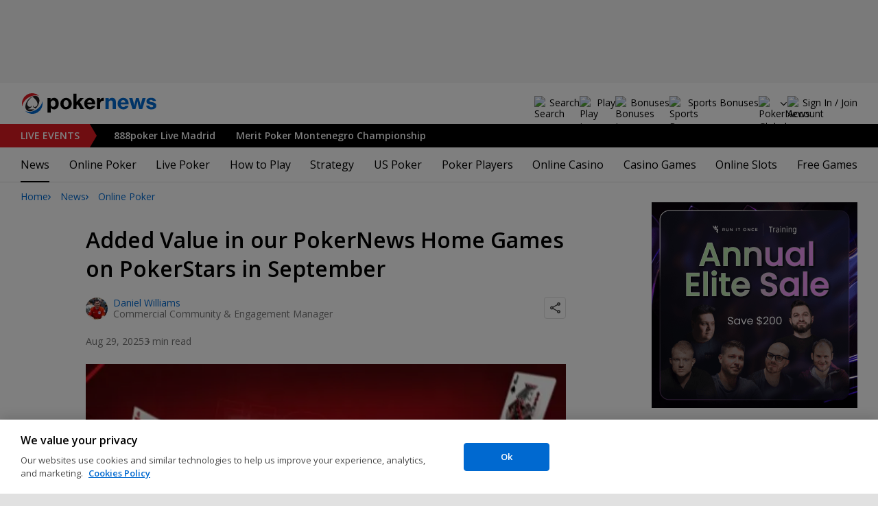

--- FILE ---
content_type: text/html; charset=utf-8
request_url: https://www.pokernews.com/news/2023/02/the-launch-of-pokernews-home-games-on-pokerstars-43006.htm
body_size: 26471
content:
<!DOCTYPE html>
<html lang="en">
<head>
	<title>Added Value in our PokerNews Home Games on PokerStars in September | PokerNews</title>
	
	<meta name="viewport" content="width=device-width, initial-scale=1">
	<meta name="referrer" content="always" />

	<link rel="apple-touch-icon" sizes="180x180" href="/img/favicons/apple-touch-icon.png">
	<link rel="icon" type="image/png" sizes="32x32" href="/img/favicons/favicon-32x32.png">
	<link rel="icon" type="image/png" sizes="16x16" href="/img/favicons/favicon-16x16.png">
	<link rel="manifest" href="/img/favicons/manifest.json">
	<link rel="mask-icon" href="/img/favicons/safari-pinned-tab.svg" color="#0069D0">
	<link rel="shortcut icon" href="/img/favicons/favicon.ico">
	<meta name="apple-mobile-web-app-title" content="PokerNews">
	<meta name="application-name" content="PokerNews">
	<meta name="msapplication-config" content="/img/favicons/browserconfig.xml">
	<meta name="theme-color" content="#ffffff">

	
	<link rel="preconnect" href="https://fonts.googleapis.com">
	<link rel="preconnect" href="https://fonts.gstatic.com" crossorigin>
	<!-- marius: us-oh -->
	<meta property="og:url" content="https://www.pokernews.com/news/2023/02/the-launch-of-pokernews-home-games-on-pokerstars-43006.htm"/>
	<meta property="og:title" content="Added Value in our PokerNews Home Games on PokerStars in September"/>
	<meta property="og:description" content="PokerNews Home Games are now live on PokerStars."/>
	<meta property="og:type" content="article"/>
	<meta property="og:image" content="https://pnimg.net/w/articles/0/63e/10cbc070c3.jpg"/>
	<meta property="og:image:alt" content="PokerStars Home Games"/>
	<meta property="fb:app_id" content="23033572720"/>
	<meta property="fb:pages" content="88760797264"/>
	<meta name="description" content="PokerNews Home Games are now live on the PokerStars Home Games platform. Download PokerStars today if you want to play." />
	<meta name="robots" content="max-image-preview:large" />
	<meta name="pn:xid" content="42006" />
	<meta name="pn:xtype" content="1" />
	<meta name="twitter:card" content="summary_large_image" />
	<meta name="twitter:site" content="@Pokernews" />
	<meta name="twitter:app:name:iphone" content="PokerNews.com" />
	<meta name="twitter:app:name:ipad" content="PokerNews.com" />
	<meta name="twitter:app:name:googleplay" content="PokerNews.com" />
	<meta name="twitter:app:id:iphone" content="id531059348" />
	<meta name="twitter:app:id:ipad" content="id531059348" />
	<meta name="twitter:app:id:googleplay" content="com.pokernews.app" />
	<link rel="stylesheet" href="https://fonts.googleapis.com/css?family=Open+Sans:400,400i,600,700&subset=&display=swap" type="text/css" data-turbo-track="reload" />
	<link rel="stylesheet" href="/build/style.27fe8743.css" type="text/css" data-turbo-track="reload" />
	<link rel="stylesheet" href="/build/article.7ff50429.css" type="text/css" data-turbo-track="reload" />
	<link rel="stylesheet" href="/build/rooms.cabb9835.css" type="text/css" data-turbo-track="reload" />
	<link rel="stylesheet" href="/build/fogSidebar.7dc16c38.css" type="text/css" data-turbo-track="reload" />
	<link rel="stylesheet" href="/build/searchNavBarOld.5495d2c6.css" type="text/css" data-turbo-track="reload" />
	<link rel="stylesheet" href="/build/mediaList.0d2977f0.css" type="text/css" data-turbo-track="reload" />
	<link rel="stylesheet" href="/build/fogContentWidget.8a792afa.css" type="text/css" data-turbo-track="reload" />
	<script src="/build/critical.7da27e6a.js" async data-turbo-track="reload"></script>
	<script src="/build/auth-critical.48ef89ae.js" async data-turbo-track="reload"></script>
<script>
    !function(e,t,r){function n(){for(;d[0]&&"loaded"==d[0][f];)c=d.shift(),c[o]=!i.parentNode.insertBefore(c,i)}for(var s,a,c,d=[],i=e.scripts[0],o="onreadystatechange",f="readyState";s=r.shift();)a=e.createElement(t),"async"in i?(a.async=!1,e.head.appendChild(a)):i[f]?(d.push(a),a[o]=n):e.write("<"+t+' src="'+s+'" defer></'+t+">"),a.src=s}(document,"script", [
    "/build/sentry.0794c11f.js"
])
</script>	<link rel="preload" href="https://s.pnimg.net/KAJIbh-tY-LbPr39q9SDxgbRNIOBbTgbr-3DdBHhI-Q/pr:article-leading-desktop/aHR0cHM6Ly9wbmlt/Zy5uZXQvdy9hcnRp/Y2xlcy8wLzYzZS8x/MGNiYzA3MGMzLmpw/Zw.webp" as="image" />

	<script>
	window.dataLayer = window.dataLayer || [];
	function gtag(){dataLayer.push(arguments);}
	// Default behavior for ROW
	gtag('consent', 'default', {
		analytics_storage: 'denied',
		ad_storage: 'denied',
		ad_user_data: 'denied',
		ad_personalization: 'denied',
	});

	// Default behavior for US
	gtag('consent', 'default', {
		analytics_storage: 'granted',
		ad_storage: 'granted',
		ad_user_data: 'granted',
		ad_personalization: 'granted',
		region: ['US']
	});
</script>

<script type="text/javascript" src="https://cdn.cookielaw.org/consent/4436ec07-44b3-4c90-819d-67fb6ee9d75b/OtAutoBlock.js" ></script>
<script src="https://cdn.cookielaw.org/scripttemplates/otSDKStub.js" data-document-language="true" type="text/javascript" charset="UTF-8" data-domain-script="4436ec07-44b3-4c90-819d-67fb6ee9d75b" ></script>
<script type="text/javascript">
function OptanonWrapper() { }
</script>
<script>(function(w,d,s,l,i){w[l]=w[l]||[];w[l].push({'gtm.start':
new Date().getTime(),event:'gtm.js'});var f=d.getElementsByTagName(s)[0],
j=d.createElement(s),dl=l!='dataLayer'?'&l='+l:'';j.async=true;j.dataset.turboEval=false;j.src=
'//www.googletagmanager.com/gtm.js?id='+i+dl;f.parentNode.insertBefore(j,f);
})(window,document,'script','dataLayer','GTM-W35LZV');</script>

</head>
<body class="site-en isUS noClipboardPermission"  id="body-news" data-section="news">

<script type="application/ld+json">
	{
	"@context": "http://schema.org",
	"@type": "Organization",
	"url": "https://www.pokernews.com/",
	"logo": "https://www.pokernews.com/img/logos/pokernews30x30.png",
	"sameAs": [
	"https://www.facebook.com/pokernewsdotcom",
	"https://twitter.com/pokernews",
	"http://www.youtube.com/pokernewsdotcom",
	"https://instagram.com/pokernews/"
	]
	}
</script>

<noscript><iframe src="//www.googletagmanager.com/ns.html?id=GTM-W35LZV"
height="0" width="0" style="display:none;visibility:hidden"></iframe></noscript>
<react-auth>
	<script type="application/json">
	{
    "socialLogins": {
        "google": "/callback/google?return=",
        "facebook": "/callback/facebook?return=",
        "twitter": "/callback/twitter?return=",
        "discord": "/callback/discord?return=",
        "apple": "/callback/apple?return="
    },
    "links": {
        "apiValidate": "/api/user/validate",
        "apiLogin": "/api/user/login",
        "apiRegister": "/api/user/register",
        "apiRegisterSocialUser": "/api/user/register-social-user",
        "apiSendAgain": "/api/user/send-again",
        "forgotPassword": "/forgot-password/",
        "verifyEmail": "/register/?welcome",
        "termsConditions": "/terms-conditions.htm",
        "privacyPolicy": "/privacy-policy.htm"
    },
    "introTexts": {
        "default": {
            "title": "Join the PokerNews Community"
        },
        "myStable": {
            "title": "You\u0027re about to favourite this player.",
            "imgSrc": "/img/svg/myStable.svg",
            "imgAlt": "MyPlayers",
            "text": "Once you\u0027re logged in, you can add this player to your <b>MyPlayers</b> list \u2014 track their performance, follow their progress, and never miss a moment."
        },
        "chipCounts": {
            "imgSrc": "/img/svg/myStable.svg",
            "imgAlt": "MyPlayers",
            "text": "You\u0027re about to favorite this player \u2014 this will apply only for this event and on this device. Want to keep track of your favorite players across all events and devices? Log in or sign up for <b>MyPlayers</b> to add them to your profile and track their progress anytime."
        },
        "myStack": {
            "title": "Sign in to get started",
            "imgSrc": "/img/svg/mystack_ico.svg",
            "imgAlt": "MyStack",
            "text": "<b>MyStack</b> connects you directly into the PokerNews live reporting feed, allowing you to update your own chip counts"
        }
    },
    "translations": {
        "forgotPassword": "Forgot your password?",
        "signIn": "Sign In",
        "weak": "Weak",
        "moderate": "Moderate",
        "strong": "Strong",
        "or": "or",
        "loginHeader": "Sign In or Join the PokerNews Community",
        "continue": "Continue",
        "email": "Email",
        "password": "Password",
        "showPassword": "Show password",
        "hidePassword": "Hide password",
        "createAccount": "Create account",
        "fillInformation": "Fill in the information to create a PokerNews account",
        "submit": "Submit",
        "subscribeUpdates": "I would like to subscribe to newsletters and marketing from PokerNews and its business partners.",
        "consent": "I have read and accept the <a href=\u0022{{termsLink}}\u0022 target=\u0022_blank\u0022 rel=\u0022noopener\u0022>Terms and Conditions</a> and I have read and understood the <a href=\u0022{{privacyLink}}\u0022 target=\u0022_blank\u0022 rel=\u0022noopener\u0022>Privacy Policy</a>.",
        "back": "Back",
        "trySignIn": "Try to sign in",
        "sendAgain": "Send it again.",
        "checkInbox": "Check your inbox",
        "weSentEmail": "We\u0027ve sent an email to"
    },
    "autoOpen": false
}
	</script>
</react-auth>
<div class="virgutis virgutis--top" data-zone="pn2013:content:top" data-func="function() {if(window.screen.width < 1171) {return[]}}"></div>
<div style="display:none"><div class="virgutis" data-zone="popup"></div></div>



<nav class="navbar">

	<div class="navbar__logo">
		<a href="/">Poker News</a>
		
	</div>

	<div class="liveNowTop"  data-cy="liveNowEl">
	<div class="liveNowTop__label" data-nav="liveEventsToggler">
		<a href="/live-reporting/">Live<span> Events</span></a>
		<b class="count">2</b>
	</div>

	<ul class="liveNowTop__list js-navMore__root ">
		
		<li >
			
			<a href="/tours/888live/2026-888poker-live-madrid/888-main-event/" title=" 888poker Live Madrid"
			class="title">
				<b> 888poker Live Madrid</b>
				
			</a>
			
		</li><li >
			
			<a href="/tours/merit-poker/2026-merit-montenegro-championship/880-merit-poker-cup/" title=" Merit Poker Montenegro Championship"
			class="title">
				<b> Merit Poker Montenegro Championship</b>
				
			</a>
			
		</li>
		<li class="more hidden hasChilds" data-width="200">
			<b class="showDropdown title">More live events</b>
			<ul></ul>
		</li>
	</ul>
</div>

	

	<button class="navbar__toggle" data-nav="mobileMenuToggler"
		data-cy="openMobileMenu" aria-label="Open mobile menu"><i></i><i></i><i></i><i></i></button>


	<div class="navbar__mobile">

		<div class="navbar__features black-link hasSport"
			data-nav="navbarControl">
			<div class="navbar__features__scroll">

				

				<div class="navbar__feature" data-auth-modal-trigger data-nav="avatarOff" data-cy="trigger-auth-modal">
					<img src="/img/svg/navbar-account.svg" alt="Account" height="28" class="navbar__ico">
					<span>Sign In / Join</span>
				</div>

				
					<div class="navbar__feature navbar__searchOld" data-nav="navbarSearch" data-assets="searchNavBarOld.css">
						<img src="/img/svg/navbar-search.svg" alt="Search" height="28" class="clickIgnore navbar__ico">
						<span class="clickIgnore">Search</span>
						<form action="/search/">
							<input type="search" name="q" placeholder="Search" class="form-control" aria-label="Search"
								id="js-siteSearchInput">
							<button type="button" class="closeSearch">close</button>
						</form>
					</div>
				

				

				
				<a href="/free-online-games/" class="navbar__feature" data-nav="navbarPlayNow">
					<img src="/img/svg/navbar-playnow.svg" alt="Play Icon" height="28" class="navbar__ico">
					<span>Play</span>
				</a>
				

				
				<a href="/free-online-games/" class="navbar__feature" data-nav="navbarBonuses">
					<img src="/img/svg/navbar-bonuses.svg" alt="Bonuses Icon" height="28" class="navbar__ico">
					<span>Bonuses</span>
				</a>
				

				
					<a href="/sport/sportsbook-promo-codes/" class="navbar__feature" data-nav="navbarSports">
						
							<img src="/img/svg/navbar-sports.svg" alt="Sports Bonuses Icon" height="28" class="navbar__ico">
						
						<span>Sports Bonuses</span>
					</a>
				

				<div class="navbar__subs subdomainDropdown subdomainDropdown--header subdomainDropdown--header--desktop" data-nav="subdomains">
	<button class="navbar__feature">
		<img src="/img/flags/subdomains/com.svg" alt="PokerNews Global" loading="lazy" height="22">
		
	</button>
	<ul>
		<li class="active">
	<a href="https://www.pokernews.com" target="_blank" rel="noopener nofollow">
		<img src="/img/flags/subdomains/com.svg" alt="{alt}">
		Global
	</a>
</li><li >
	<a href="https://fr.pokernews.com" target="_blank" rel="noopener nofollow">
		<img src="/img/flags/subdomains/fr.svg" alt="{alt}">
		France
	</a>
</li><li >
	<a href="https://pt.pokernews.com" target="_blank" rel="noopener nofollow">
		<img src="/img/flags/subdomains/pt.svg" alt="{alt}">
		Portugal
	</a>
</li><li >
	<a href="https://br.pokernews.com" target="_blank" rel="noopener nofollow">
		<img src="/img/flags/subdomains/br.svg" alt="{alt}">
		Brazil
	</a>
</li><li >
	<a href="https://es.pokernews.com" target="_blank" rel="noopener nofollow">
		<img src="/img/flags/subdomains/es.svg" alt="{alt}">
		España
	</a>
</li>
	</ul>
</div>

			</div>
		</div>


		

		<div class="navbar__menu">
			<ul class="navbar__menu__ul activeSubmenuMenu" data-nav="navbarMenu">
				<li class="navbar__menu__firstlevel  active dropdown">
					
					<b data-level="1" data-pageid="news"><span>News</span></b>
					<div class="dropdownMenu">
						<ul class="dropdownMenu__submenu dropdownMenu__news">
							<li  class="on" ><a href="/news/" data-level="2">Latest News</a></li><li ><a href="/podcast/" data-level="2">PokerNews Podcast</a></li><li ><a href="https://www.pokernews.com/news/pokerstars/" data-level="2">PokerStars News</a></li><li ><a href="https://www.pokernews.com/news/888poker/" data-level="2">888poker News</a></li><li ><a href="https://www.pokernews.com/news/partypoker/" data-level="2">PartyPoker News</a></li><li ><a href="https://www.pokernews.com/news/wsop/" data-level="2">World Series of Poker</a></li><li ><a href="https://www.pokernews.com/news/wpt/" data-level="2">World Poker Tour</a></li><li ><a href="/news/ept/" data-level="2">European Poker Tour</a></li><li ><a href="/news/promotions/" data-level="2">Promotions</a></li><li ><a href="/video/" data-level="2">Videos</a></li>
						</ul>
						<div class="dropdownMenu__contentWrapper submenu submenu--news">
							<div class="dropdownMenu__content1"></div>
							<div class="dropdownMenu__content2"></div>
							<div class="preloader" style="display: none">
								<div class="lds-hourglass"></div>
							</div>
						</div>
					</div>
					
				</li><li class="navbar__menu__firstlevel  dropdown">
					
					<b data-level="1" data-pageid="rooms"><span>Online Poker</span></b>
					<div class="dropdownMenu">
						<ul class="dropdownMenu__submenu dropdownMenu__rooms">
							<li ><a href="/sites/" data-level="2">Best Online Poker Sites</a></li><li ><a href="/best-poker-apps.htm" data-level="2">Best Poker Apps</a></li><li ><a href="/free-online-games/where-to-play-online-poker-games-for-free.htm" data-level="2">Free Poker Sites</a></li><li ><a href="/online-poker-bonuses.htm" data-level="2">Online Poker Bonuses</a></li><li ><a href="/strategy/online-poker-with-friends-36910.htm" data-level="2">Online Poker with Friends</a></li><li ><a href="/freerolls/" data-level="2">Freerolls</a></li><li ><a href="/deposit-options/" data-level="2">Deposit Options</a></li><li ><a href="/club-pokernews/" data-level="2">Club PokerNews</a></li>
						</ul>
						<div class="dropdownMenu__contentWrapper submenu submenu--rooms">
							<div class="dropdownMenu__content1"></div>
							<div class="dropdownMenu__content2"></div>
							<div class="preloader" style="display: none">
								<div class="lds-hourglass"></div>
							</div>
						</div>
					</div>
					
				</li><li class="navbar__menu__firstlevel reporting dropdown">
					
					<b data-level="1" data-pageid="reporting"><span>Live Poker</span></b>
					<div class="dropdownMenu">
						<ul class="dropdownMenu__submenu dropdownMenu__reporting">
							<li ><a href="/live-reporting/" data-level="2">Current Live Events</a></li><li ><a href="/live-reporting/upcoming.htm" data-level="2">Upcoming Live Events</a></li><li ><a href="/live-reporting/past.htm" data-level="2">Past Live Events</a></li><li ><a href="/poker-tournaments/" data-level="2">Live Tournament Calendar</a></li><li ><a href="/tours/" data-level="2">Poker Tours</a></li><li ><a href="/poker-rooms/" data-level="2">Live Poker Rooms</a></li><li ><a href="/tours/wsop/" data-level="2">World Series of Poker</a></li><li ><a href="/tours/ept/" data-level="2">European Poker Tour</a></li><li ><a href="/tours/wpt/" data-level="2">World Poker Tour</a></li><li ><a href="https://www.pokernews.com/tours/888live/" data-level="2">888poker LIVE</a></li><li ><a href="/poker-live-streaming" data-level="2">Poker Live Streaming</a></li><li ><a href="/myplayers/" data-level="2">MyPlayers</a></li><li ><a href="/mystack/" data-level="2">MyStack</a></li>
						</ul>
						<div class="dropdownMenu__contentWrapper submenu submenu--reporting">
							<div class="dropdownMenu__content1"></div>
							<div class="dropdownMenu__content2"></div>
							<div class="preloader" style="display: none">
								<div class="lds-hourglass"></div>
							</div>
						</div>
					</div>
					
				</li><li class="navbar__menu__firstlevel  dropdown">
					
					<b data-level="1" data-pageid="rules"><span>How to Play</span></b>
					<div class="dropdownMenu">
						<ul class="dropdownMenu__submenu dropdownMenu__rules">
							<li ><a href="/poker-rules/" data-level="2">Poker Rules</a></li><li ><a href="/poker-hands.htm" data-level="2">Poker Hand Rankings</a></li><li ><a href="/poker-games.htm" data-level="2">Poker Game Variants Explained</a></li><li ><a href="/pokerterms/" data-level="2">Poker Terms</a></li><li ><a href="/strategy/online-poker-with-friends-36910.htm" data-level="2">Online Poker with Friends</a></li><li ><a href="/poker-rules/texas-holdem.htm" data-level="2">Texas Holdem Rules</a></li><li ><a href="/poker-rules/omaha-poker.htm" data-level="2">Omaha Poker Rules</a></li><li ><a href="/poker-rules/seven-card-stud.htm" data-level="2">7 Card Stud Rules</a></li><li ><a href="/poker-cheat-sheet.htm" data-level="2">Texas Hold&#039;em Poker Cheat Sheet</a></li><li ><a href="/poker-home-games/" data-level="2">Poker Home Games</a></li>
						</ul>
						<div class="dropdownMenu__contentWrapper submenu submenu--rules">
							<div class="dropdownMenu__content1"></div>
							<div class="dropdownMenu__content2"></div>
							<div class="preloader" style="display: none">
								<div class="lds-hourglass"></div>
							</div>
						</div>
					</div>
					
				</li><li class="navbar__menu__firstlevel  dropdown">
					
					<b data-level="1" data-pageid="strategy"><span>Strategy</span></b>
					<div class="dropdownMenu">
						<ul class="dropdownMenu__submenu dropdownMenu__strategy">
							<li ><a href="/strategy/" data-level="2">Strategy Hub</a></li><li ><a href="/strategy/beginner/" data-level="2">Beginner Strategy</a></li><li ><a href="/strategy/intermediate/" data-level="2">Intermediate Strategy</a></li><li ><a href="/strategy/advanced/" data-level="2">Advanced Strategy</a></li><li ><a href="/strategy/cash-games/" data-level="2">Cash Games Strategy</a></li><li ><a href="/strategy/home-games/" data-level="2">Home Games Strategy</a></li><li ><a href="/strategy/five-tips-for-beating-small-stakes-online-poker-tournaments-19377.htm" data-level="2">Online Tournament Strategy</a></li><li ><a href="/strategy/poker-tournament/" data-level="2">Live Tournament Strategy</a></li><li ><a href="/poker-tools/poker-odds-calculator.htm" data-level="2">Poker Odds Calculator</a></li><li ><a href="/poker-range-charts" data-level="2">Poker Range Charts</a></li><li ><a href="https://www.pokernews.com/strategy/poker-training-sites-30477.htm" data-level="2">Poker Training Sites</a></li><li ><a href="/books/" data-level="2">The Best Poker Books</a></li><li ><a href="/poker-tools/" data-level="2">Poker Tools</a></li>
						</ul>
						<div class="dropdownMenu__contentWrapper submenu submenu--strategy">
							<div class="dropdownMenu__content1"></div>
							<div class="dropdownMenu__content2"></div>
							<div class="preloader" style="display: none">
								<div class="lds-hourglass"></div>
							</div>
						</div>
					</div>
					
				</li><li class="navbar__menu__firstlevel  dropdown">
					
					<b data-level="1" data-pageid="usamap"><span>US Poker</span></b>
					<div class="dropdownMenu">
						<ul class="dropdownMenu__submenu dropdownMenu__usamap">
							<li ><a href="/us-poker/" data-level="2">US Poker Regulation Map</a></li><li ><a href="/us-poker/best-us-online-poker-sites.htm" data-level="2">Best Poker Sites for US Players</a></li><li ><a href="/us-poker/how-to-play-pokerstars-us.htm" data-level="2">How to Play PokerStars in the US</a></li><li ><a href="/us-poker/pa/best-pennsylvania-poker-bonuses.htm" data-level="2">PA Poker Bonuses</a></li><li ><a href="/us-poker/nj/best-new-jersey-poker-bonuses.htm" data-level="2">NJ Poker Bonuses</a></li><li ><a href="/us-poker/mi/best-michigan-poker-bonuses.htm" data-level="2">MI Poker Bonuses</a></li><li ><a href="/ontario-poker-sites.htm" data-level="2">Ontario Poker Sites</a></li>
						</ul>
						<div class="dropdownMenu__contentWrapper submenu submenu--usamap">
							<div class="dropdownMenu__content1"></div>
							<div class="dropdownMenu__content2"></div>
							<div class="preloader" style="display: none">
								<div class="lds-hourglass"></div>
							</div>
						</div>
					</div>
					
				</li><li class="navbar__menu__firstlevel  dropdown">
					
					<b data-level="1" data-pageid="poker-players"><span>Poker Players</span></b>
					<div class="dropdownMenu">
						<ul class="dropdownMenu__submenu dropdownMenu__poker-players">
							<li ><a href="/poker-players/" data-level="2">Best Poker Players</a></li><li ><a href="/poker-players/all-time-money-list/" data-level="2">All-Time Money List</a></li><li ><a href="/poker-players/global-poker-index-rankings/" data-level="2">Global Poker Index</a></li><li ><a href="/poker-players/popular-players/" data-level="2">Popular Poker Players</a></li><li ><a href="/poker-players/female-all-time-money-list/" data-level="2">Poker Players All-time Female Money List</a></li><li ><a href="/poker-players/popular-online-poker-players/" data-level="2">Online Poker Players</a></li><li ><a href="/poker-players/rooms-players/" data-level="2">Professionals &amp; Ambassadors</a></li><li ><a href="/poker-players/hall-of-fame/" data-level="2">Poker Hall of Fame</a></li><li ><a href="https://www.pokernews.com/news/2023/04/top-10-richest-poker-players-net-worth-ranking-pokernews-43308.htm" data-level="2">The Richest Poker Players</a></li>
						</ul>
						<div class="dropdownMenu__contentWrapper submenu submenu--poker-players">
							<div class="dropdownMenu__content1"></div>
							<div class="dropdownMenu__content2"></div>
							<div class="preloader" style="display: none">
								<div class="lds-hourglass"></div>
							</div>
						</div>
					</div>
					
				</li><li class="navbar__menu__firstlevel casino dropdown">
					
					<b data-level="1" data-pageid="casino"><span>Online Casino</span></b>
					<div class="dropdownMenu">
						<ul class="dropdownMenu__submenu dropdownMenu__casino">
							<li ><a href="/casino/" data-level="2">Online Casino</a></li><li ><a href="/casino/best-online-casinos/" data-level="2">Best Real Money Online Casinos</a></li><li ><a href="https://www.pokernews.com/casino/latest-promo-bonus.htm" data-level="2">Best Online Casino Bonuses</a></li><li ><a href="/casino/review/" data-level="2">Online Casino Site Reviews</a></li><li ><a href="/casino/new-casino-sites.htm" data-level="2">New Online Casinos</a></li><li ><a href="/casino/free-online-games-real-money-no-deposit.htm" data-level="2">No Deposit Casino Games</a></li><li ><a href="/casino/instant-win/" data-level="2">Instant Win Games</a></li><li ><a href="/casino/top-live-dealer-online-casinos.htm" data-level="2">Live Dealer Casinos</a></li><li ><a href="/casino/us-online-casino-map.htm" data-level="2">US Online Casino Map</a></li><li ><a href="https://www.pokernews.com/casino/casino-terms/" data-level="2">Casino Terms</a></li><li ><a href="/casino/news/" data-level="2">Casino News</a></li><li ><a href="/casino/articles/" data-level="2">Casino Articles</a></li>
						</ul>
						<div class="dropdownMenu__contentWrapper submenu submenu--casino">
							<div class="dropdownMenu__content1"></div>
							<div class="dropdownMenu__content2"></div>
							<div class="preloader" style="display: none">
								<div class="lds-hourglass"></div>
							</div>
						</div>
					</div>
					
				</li><li class="navbar__menu__firstlevel  dropdown">
					
					<b data-level="1" data-pageid="casino-games"><span>Casino Games</span></b>
					<div class="dropdownMenu">
						<ul class="dropdownMenu__submenu dropdownMenu__casino-games">
							<li ><a href="/casino/games/" data-level="2">Casino Games</a></li><li ><a href="/casino/blackjack/" data-level="2">Blackjack Guide</a></li><li ><a href="https://www.pokernews.com/casino/blackjack/free-blackjack-calculator.htm" data-level="2">Blackjack Calculator</a></li><li ><a href="/casino/roulette/" data-level="2">Roulette Guide</a></li><li ><a href="https://www.pokernews.com/casino/roulette/roulette-payout-calculator.htm" data-level="2">Roulette Payout Calculator</a></li><li ><a href="/casino/craps/" data-level="2">Craps Guide</a></li><li ><a href="/casino/baccarat/" data-level="2">Baccarat Guide</a></li><li ><a href="/casino/video-poker/" data-level="2">Video Poker Guide</a></li><li ><a href="/casino/keno/" data-level="2">Keno Guide</a></li><li ><a href="/casino/games/live-casino-games.htm" data-level="2">Live Dealer Casino Games</a></li>
						</ul>
						<div class="dropdownMenu__contentWrapper submenu submenu--casino-games">
							<div class="dropdownMenu__content1"></div>
							<div class="dropdownMenu__content2"></div>
							<div class="preloader" style="display: none">
								<div class="lds-hourglass"></div>
							</div>
						</div>
					</div>
					
				</li><li class="navbar__menu__firstlevel  dropdown">
					
					<b data-level="1" data-pageid="casino-slots"><span>Online Slots</span></b>
					<div class="dropdownMenu">
						<ul class="dropdownMenu__submenu dropdownMenu__casino-slots">
							<li ><a href="/casino/slots/" data-level="2">Online Slots</a></li><li ><a href="/casino/slots/real-money-slots.htm" data-level="2">Best Real Money Slots</a></li><li ><a href="/casino/slots/no-deposit-free-spins.htm" data-level="2">Free Spins with No Deposit</a></li><li ><a href="/casino/slots/how-slot-tournaments-work.htm" data-level="2">Slots Tournaments</a></li><li ><a href="/casino/slots/jackpot-slots.htm" data-level="2">Jackpot Slots</a></li><li ><a href="/casino/slots/how-to-win-at-slots.htm" data-level="2">How to Win at Slots?</a></li><li ><a href="/casino/slots/online-slot-reviews.htm" data-level="2">Online Slot Reviews</a></li><li ><a href="/casino/slots/new-slots.htm" data-level="2">Best New Slots 2026</a></li><li ><a href="/casino/slots/best-highest-rtp-slots.htm" data-level="2">Highest RTP Slots</a></li><li ><a href="/casino/slots/mobile-slots.htm" data-level="2">Top Mobile Slots</a></li><li ><a href="/casino/slots/free-slots.htm" data-level="2">Best Free Slots</a></li><li ><a href="/casino/slots/best-penny-slots.htm" data-level="2">Best Penny Slots</a></li>
						</ul>
						<div class="dropdownMenu__contentWrapper submenu submenu--casino-slots">
							<div class="dropdownMenu__content1"></div>
							<div class="dropdownMenu__content2"></div>
							<div class="preloader" style="display: none">
								<div class="lds-hourglass"></div>
							</div>
						</div>
					</div>
					
				</li><li class="navbar__menu__firstlevel fogmenu dropdown">
					
					<b data-level="1" data-pageid="fog"><span>Free Games</span></b>
					<div class="dropdownMenu">
						<ul class="dropdownMenu__submenu dropdownMenu__fog">
							<li ><a href="/free-online-games/" data-level="2">Best Free Online Games</a></li><li ><a href="https://www.pokernews.com/free-online-games/social-casinos.htm" data-level="2">Best Social Casinos</a></li><li ><a href="https://www.pokernews.com/free-online-games/best-free-casino-bonuses.htm" data-level="2">Best Free Online Game Bonuses</a></li><li ><a href="https://www.pokernews.com/free-online-games/best-free-slot-apps-real-rewards.htm" data-level="2">Best Free Slot Apps</a></li><li ><a href="/free-online-games/free-casino-slot-games.htm" data-level="2">Best Free Online Slots</a></li><li ><a href="/free-online-games/where-to-play-online-poker-games-for-free.htm" data-level="2">Best Free Online Poker</a></li><li ><a href="/free-online-games/complete-guide-free-online-slots.htm" data-level="2">Free Slots Guide</a></li><li ><a href="/free-online-games/mykonami-slots/" data-level="2">myKONAMI Slots</a></li><li ><a href="/free-online-games/myvegas-slots/" data-level="2">myVEGAS Slots</a></li><li ><a href="/free-online-games/mgm-slots-live/" data-level="2">MGM Slots Live</a></li><li ><a href="/free-online-games/gtowizard/" data-level="2">GTO Wizard PokerArena</a></li><li ><a href="/free-online-games/play-wsop/" data-level="2">WSOP Poker App</a></li>
						</ul>
						<div class="dropdownMenu__contentWrapper submenu submenu--fog">
							<div class="dropdownMenu__content1"></div>
							<div class="dropdownMenu__content2"></div>
							<div class="preloader" style="display: none">
								<div class="lds-hourglass"></div>
							</div>
						</div>
					</div>
					
				</li>
			</ul>
		</div>

		<div class="navbar__subs subdomainDropdown subdomainDropdown--header subdomainDropdown--header--mobile" data-nav="subdomains">
	<button class="navbar__feature">
		<img src="/img/flags/subdomains/com.svg" alt="PokerNews Global" loading="lazy" height="22">
		
			Global
		
	</button>
	<ul>
		<li class="active">
	<a href="https://www.pokernews.com" target="_blank" rel="noopener nofollow">
		<img src="/img/flags/subdomains/com.svg" alt="{alt}">
		Global
	</a>
</li><li >
	<a href="https://fr.pokernews.com" target="_blank" rel="noopener nofollow">
		<img src="/img/flags/subdomains/fr.svg" alt="{alt}">
		France
	</a>
</li><li >
	<a href="https://pt.pokernews.com" target="_blank" rel="noopener nofollow">
		<img src="/img/flags/subdomains/pt.svg" alt="{alt}">
		Portugal
	</a>
</li><li >
	<a href="https://br.pokernews.com" target="_blank" rel="noopener nofollow">
		<img src="/img/flags/subdomains/br.svg" alt="{alt}">
		Brazil
	</a>
</li><li >
	<a href="https://es.pokernews.com" target="_blank" rel="noopener nofollow">
		<img src="/img/flags/subdomains/es.svg" alt="{alt}">
		España
	</a>
</li>
	</ul>
</div>

	</div>
</nav>

<script>
/*<![CDATA[*/
window.pollUser = {
	userIdEncoded: "UE7yTUHjwzF0lRU3CV6l6Rwr203fpvIxuhIV8mCbH4K6ww==",
	userLogged: false
}
/*]]>*/
</script>
<div id="container">
	<div id="main">
<nav class="breadcrumb">
	
	<a href="/" class="breadcrumb--home">Home</a>
	<a href="/news/">News</a>
		<a href="/news/online-poker/">Online Poker</a>
		
</nav>

	<div class="virgutis virgutis--topMobile" data-zone="pn2013:mobile:top" data-func="function() {if(window.screen.width >= 1171) {return[]}}"></div><script>window.Article = '42006';</script>
<div class="article">

	<article data-el="Article" data-elid="42006" data-target="toc" data-clarity-region="article">

		<h1>Added Value in our PokerNews Home Games on PokerStars in September</h1>

		<div class="ds-authorShare" data-assets="shareDropdown.js">
    <div class="ds-authorInfoList">
    <figure class="ds-authorInfo">
			<img src="https://s.pnimg.net/JA_06-acZwT14cpx7HngnRdJyPPu7tkvWIHQHAd60-Q/pr:article-author/aHR0cHM6Ly9wbmlt/Zy5uZXQvdy9lZGl0/b3JzLzAvNjY2Lzlj/OWJlMmQxY2EuanBn.webp" srcset="https://s.pnimg.net/tiEFg3XG984VILxdmI11a9_R6_THNVE2WkVAYuhK02k/pr:article-author-2x/aHR0cHM6Ly9wbmlt/Zy5uZXQvdy9lZGl0/b3JzLzAvNjY2Lzlj/OWJlMmQxY2EuanBn.webp 2x" alt="Daniel Williams" width="32" height="32" loading="lazy">
			<figcaption>
				
					<a href="/editors/daniel-williams/" rel="author">Daniel Williams</a>
				

				<span>Commercial Community &amp; Engagement Manager</span>
			</figcaption>
		</figure>
</div>
    <div class="ds-socialDropdown" data-share-dropdown>
	<button class="ds-socialDropdown__icon" aria-label="Share"></button>
	<div class="ds-socialDropdown__content">
		<button class="social__copyLink" data-successtext="Copied!" data-copyurl="https://www.pokernews.com/news/2023/02/the-launch-of-pokernews-home-games-on-pokerstars-43006.htm">Copy link</button>
		
		<a href="https://twitter.com/intent/tweet?text=&amp;url=https%3A%2F%2Fwww.pokernews.com%2Fnews%2F2023%2F02%2Fthe-launch-of-pokernews-home-games-on-pokerstars-43006.htm%3Futm_medium%3Dsocial%26utm_campaign%3DUser%2520Shared%26utm_content%3Dnews-42006%26utm_source%3Dtwitter&amp;source=tweetbutton" class="social__twitter" data-share="twitter">Share on Twitter</a>
		
		
		<a href="https://www.facebook.com/share.php?u=https%3A%2F%2Fwww.pokernews.com%2Fnews%2F2023%2F02%2Fthe-launch-of-pokernews-home-games-on-pokerstars-43006.htm%3Futm_medium%3Dsocial%26utm_campaign%3DUser%2520Shared%26utm_content%3Dnews-42006%26utm_source%3Dfacebook" class="social__facebook" data-share="facebook">Share on Facebook</a>
		
	</div>
</div>
    <div class="ds-authorShare__dateRow">
        <time datetime="2025-08-29T00:45:00-07:00" class="ds-authorShare__date">Aug 29, 2025</time>
        <span class="ds-authorShare__readingTime">3 min read</span>
        
    </div>
</div>

		
		<figure class="ds-figure ds-section">
			<picture style="--aspect-ratio-h:465; --aspect-ratio-w:700">
				<source media="(min-width: 768px)" srcset="https://s.pnimg.net/KAJIbh-tY-LbPr39q9SDxgbRNIOBbTgbr-3DdBHhI-Q/pr:article-leading-desktop/aHR0cHM6Ly9wbmlt/Zy5uZXQvdy9hcnRp/Y2xlcy8wLzYzZS8x/MGNiYzA3MGMzLmpw/Zw.webp 1x, https://s.pnimg.net/HERNVrSQFMNSlL6oNVCK4H5E_MJgdbHOL_7EI49RoBE/pr:article-leading-desktop-2x/aHR0cHM6Ly9wbmlt/Zy5uZXQvdy9hcnRp/Y2xlcy8wLzYzZS8x/MGNiYzA3MGMzLmpw/Zw.webp 2x">
				<source media="(max-width: 767px)" srcset="https://s.pnimg.net/9j304DzhITQFOau_7Q-nYaHAogR7IU0y_k-ibFQloTM/pr:article-leading-mobile/aHR0cHM6Ly9wbmlt/Zy5uZXQvdy9hcnRp/Y2xlcy8wLzYzZS8x/MGNiYzA3MGMzLmpw/Zw.webp">
				<img src="https://s.pnimg.net/KAJIbh-tY-LbPr39q9SDxgbRNIOBbTgbr-3DdBHhI-Q/pr:article-leading-desktop/aHR0cHM6Ly9wbmlt/Zy5uZXQvdy9hcnRp/Y2xlcy8wLzYzZS8x/MGNiYzA3MGMzLmpw/Zw.webp" alt="PokerStars Home Games" loading="lazy">
			</picture>
		</figure>
		

		


		

		<div class="toc" data-floating="copy" data-content="Content:">
	<h2 class="toc__title">Table Of Contents</h2>
	<ul>
		<li><a href="#pokernews-home-game">PokerNews Home Game Schedule &amp; Added Value</a></li><li><a href="#added-value-leaderbo">Added Value Leaderboard</a></li><li><a href="#how-to-join-the-home">How to Join the Home Games Club?</a></li><li><a href="#housekeeping">Housekeeping</a></li>
	</ul>
</div>
		<p>We at <i>PokerNews</i> are excited to announce that our Home Games Leaderboard is continuing in September and readers can continue to pit themselves against one another in our private <b>PokerNews Home Games</b> group on the <b><a href="/pokerstars/">PokerStars</a></b> platform.  </p>
<p><i>PokerNews</i> Home Games has already awarded over $100,000 worth of tickets and with games running on Tuesdays, Thursdays and Saturdays, there is always time to jump and grab some of that juicy value.</p>
<p>Members can compete on the virtual felt on both mobile and desktop, and <i>PokerNews</i> will add incredible value to the heap of <a href="https://www.pokernews.com/online-poker-tournaments.htm">online poker tournaments</a> running throughout the year.  Don&#039;t worry if you are a new player as everyone is welcome, we have a variety of buy-ins and games that will be running so you too can enjoy battling for bragging rights and big blinds.</p>
<p>These exclusive tournaments are set to start on <b>Septemner 2nd at 8:00 pm BST</b>, and run daily.  The best way to keep up-to-date with the schedule of games will be in our new and improved Discord channel which you can join below.  </p>
<div class="ds-section text-center">
	<a href="https://bit.ly/PokerNewsDiscord" class="ds-ctaButton ds-ctaButton--green"
	 target="_blank" 
	 rel="nofollow noopener" >
		Click Here to Join the PokerNews Discord Server
	</a>
</div>
<p>Throughout August, <i>PokerNews</i> will be running <b>Leaderboard MTTs</b> with the buyins set at an affordable $1.10 and there are also Leaderboard prizes for the top 10 finishers at the end of the month. The games will take place every Tuesday, Thursday and Saturday.</p>
<h3 id="pokernews-home-game">PokerNews Home Game Schedule &amp; Added Value</h3>
<div class="table-responsive"><table  style="width:100%" class="usertable"><tr><th><b>Date</b></th><th><b>Tournament</b></th><th><b>Game</b></th><th><b>Buyin</b></th></tr><tr><td>9/2/2025</td><td>PokerNews Series Stud</td><td>Stud</td><td>$1.10</td></tr><tr><td>9/4/2025</td><td>PokerNews Series 6Max</td><td>NLH</td><td>$1.10</td></tr><tr><td>9/6/2025</td><td>PokerNews Series Bounty</td><td>NLH</td><td>$1.10</td></tr><tr><td>9/9/2025</td><td>PokerNews Series Deepstack</td><td>PLO</td><td>$2.20</td></tr><tr><td>9/11/2025</td><td>PokerNews Series NLH</td><td>NLH</td><td>$1.10</td></tr><tr><td>9/13/2025</td><td>PokerNews Series Turbo</td><td>NLH</td><td>$1.10</td></tr><tr><td>9/16/2025</td><td>PokerNews Series Rebuy</td><td>NLH</td><td>$0.55</td></tr><tr><td>9/18/2025</td><td>PokerNews Series NLH</td><td>NLH</td><td>$1.10</td></tr><tr><td>9/20/2025</td><td>PokerNews Series NLH</td><td>NLH</td><td>$1.10</td></tr><tr><td>9/23/2025</td><td>PokerNews Seires Turbo</td><td>NLH $1.10</td><td>&nbsp;</td></tr><tr><td>9/25/2025</td><td>PokerNews Series Deepstack</td><td>NLH</td><td>$2.20</td></tr><tr><td>9/27/2025</td><td>PokerNews Series Stud8</td><td>Stud</td><td>$1.10</td></tr><tr><td>9/29/2025</td><td>PokerNews Series PLO8</td><td>PLO</td><td>$1.105</td></tr></table></div>
<div class="article-rooms lazy-background" data-controller="articleRooms" data-type="poker" data-uri="pokerstars" data-layout="B" data-text=""></div>
<h2 id="added-value-leaderbo">Added Value Leaderboard</h2>
<p>Any player that joins at least one of the NLHE MTTs during September will qualify. All competing players will earn points based on their finishing position in each event, with the top ten points winning additional <b>PokerStars</b> tickets for their efforts.  </p><div class="virgutis" data-zone="sponsored:post"></div>
<p>After the games are played and the dust has settled, the top ten players in the standings will not only have earned huge kudos and bragging rights over the competition but will walk away with the following additional value prizes.</p>
<div class="table-responsive"><table  style="width:100%" class="usertable"><tr><th>Leaderboard Finishing Position</th><th>Added Value Prize</th></tr><tr><td>1st</td><td>$215.00 Ticket</td></tr><tr><td>2nd</td><td>$109.00 Ticket</td></tr><tr><td>3rd</td><td>$55.00 Ticket</td></tr><tr><td>4th</td><td>$22.00 Ticket</td></tr><tr><td>5th</td><td>$11.00 Ticket</td></tr><tr><td>6th</td><td>$5.50 Ticket</td></tr><tr><td>7th</td><td>$5.50 Ticket</td></tr><tr><td>8th</td><td>$5.50 Ticket</td></tr><tr><td>9th</td><td>$5.50 Ticket</td></tr><tr><td>10th</td><td>$5.50 Ticket</td></tr></table></div>
<p>So if you want to grab some extra value for a tiny investment then head over and register for our exclusive <i>PokerNews</i> Home Games on <b>PokerStars</b> and be sure to join the <i>PokerNews</i> Discord to follow the leaderboard standings and get the latest news of all promotions that are running.</p>
<div class="ds-game ds-section ds-game--poker">
	Join your fellow PokerNews readers <a href="https://bit.ly/PokerNewsDiscord" target="_blank" rel="noopener">in our Discord server</a>, where you&#039;ll find exclusive offers, special <a href="https://www.pokernews.com/freerolls/">free poker tournaments</a>, and all the latest poker-related news and tournament live updates.
</div>
<h2 id="how-to-join-the-home">How to Join the Home Games Club?</h2>
<p>It couldn&#039;t be simpler to join the Club, all you need to do is go to the Home Games tab in your PokerStars client and click &quot;Join a Club&quot;.</p>

<figure class="ds-figure ds-section center" style="max-width:800px">
    <picture style="--aspect-ratio-h:800; --aspect-ratio-w:800">
        <source media="(min-width: 768px)" srcset="https://s.pnimg.net/vy45QhrzCKXZM8KcuPMaDp4jRLzpTKmtYnjKNDKMNG4/pr:article-body/aHR0cHM6Ly9wbmlt/Zy5uZXQvdy9hcnRp/Y2xlcy1hdHRhY2ht/ZW50cy8wLzYzZS9i/YTFiNDdmNDk5Lmpw/Zw.webp 1x, https://s.pnimg.net/v5-ZCgMPKziKvVYY7hZh-A1LdoMri-7QsclIJZZ9Iv8/pr:article-body-2x/aHR0cHM6Ly9wbmlt/Zy5uZXQvdy9hcnRp/Y2xlcy1hdHRhY2ht/ZW50cy8wLzYzZS9i/YTFiNDdmNDk5Lmpw/Zw.webp 2x">
        <source media="(max-width: 767px)" srcset="https://s.pnimg.net/vy45QhrzCKXZM8KcuPMaDp4jRLzpTKmtYnjKNDKMNG4/pr:article-body/aHR0cHM6Ly9wbmlt/Zy5uZXQvdy9hcnRp/Y2xlcy1hdHRhY2ht/ZW50cy8wLzYzZS9i/YTFiNDdmNDk5Lmpw/Zw.webp">
        <img src="https://s.pnimg.net/vy45QhrzCKXZM8KcuPMaDp4jRLzpTKmtYnjKNDKMNG4/pr:article-body/aHR0cHM6Ly9wbmlt/Zy5uZXQvdy9hcnRp/Y2xlcy1hdHRhY2ht/ZW50cy8wLzYzZS9i/YTFiNDdmNDk5Lmpw/Zw.webp" alt="How to Join the PokerNews Home Games" loading="lazy">
    </picture>
    <figcaption></figcaption>
</figure>

<p>If you haven’t got a PokerStars account already, you need one, so <b><a href="/pokerstars/ext/" target="_blank" rel="nofollow noopener">download the software now</a></b>, set up a new account, and claim a welcome bonus worth up to $600.</p>
<h2 id="housekeeping">Housekeeping</h2>
<ul class="ds-ul"><li>Please allow 24 hours for the team to accept your invitation so please don&#039;t leave it late if you want to join.</li><li>Tickets will be credited at the end of the season (month).</li><li>Home Games must have 10 or more runner&#039;s to be eligible for <b>ANY</b> tickets</li><li>PokerNews retain the right to remove individuals from the Home Games Club that do not conduct themselves correctly.</li></ul>
		

		<div class="ds-socialInline">
			<b class="ds-socialInline__label">
				Share this article
			</b>
			<div class="ds-socialInline__list">
				
<a href="https://www.facebook.com/share.php?u=https%3A%2F%2Fwww.pokernews.com%2Fnews%2F2023%2F02%2Fthe-launch-of-pokernews-home-games-on-pokerstars-43006.htm" target="_blank" class="ds-socialInline__facebook" title="Share this on Facebook" data-share="facebook"></a><a href="/tweet.php?url=https%3A%2F%2Fwww.pokernews.com%2Fnews%2F2023%2F02%2Fthe-launch-of-pokernews-home-games-on-pokerstars-43006.htm&text=Added+Value+in+our+PokerNews+Home+Games+on+PokerStars+in+September" rel="nofollow" title="Tweet this" target="_blank" class="ds-socialInline__twitter" data-share="twitter"></a>
			</div>
		</div>

		<div class="ds-author ds-section">
            <figure class="ds-authorInfo">
                <img src="https://s.pnimg.net/JA_06-acZwT14cpx7HngnRdJyPPu7tkvWIHQHAd60-Q/pr:article-author/aHR0cHM6Ly9wbmlt/Zy5uZXQvdy9lZGl0/b3JzLzAvNjY2Lzlj/OWJlMmQxY2EuanBn.webp" srcset="https://s.pnimg.net/tiEFg3XG984VILxdmI11a9_R6_THNVE2WkVAYuhK02k/pr:article-author-2x/aHR0cHM6Ly9wbmlt/Zy5uZXQvdy9lZGl0/b3JzLzAvNjY2Lzlj/OWJlMmQxY2EuanBn.webp 2x" alt="Daniel Williams" width="40" height="40" loading="lazy">
                <figcaption>
                    
                        <a href="/editors/daniel-williams/" rel="author">Daniel Williams</a>
                    

                    <span>Commercial Community &amp; Engagement Manager</span>
                </figcaption>
            </figure>
            
            
            <div class="ds-author__social">
                <span>Follow on</span>
                <a href="https://www.twitter.com/s4ooter" rel="noopener" target="_blank" title="Twitter" class="ds-socialInline__twitter"></a>
                <a href="https://instagram.com/dcaffpoker" rel="noopener" target="_blank" title="Instagram" class="ds-socialInline__instagram"></a>
                
                <a href="https://www.linkedin.com/in/daniel-williams-31455587/" rel="noopener" target="_blank" title="Linkedin" class="ds-socialInline__linkedin"></a>
            </div>
            
        </div>


		<ul class="article__relatedTags ds-section">
				
					<li>
						<b>Tags</b>
						<a href="/tags/pokerstars/">PokerStars</a>
					</li>
				
				
				
				

			</ul>

		
	</article>

	<div data-element="article__related">
	<h2>More Stories</h2>
	<ul>
		<div class="ds-section" data-assets="mediaList.css">
	<div class="ds-mediaList">
		<div class="ds-mediaList__item">

			<a href="/news/2023/02/epic-value-awaits-in-the-mini-ept-paris-online-at-pokerstars-43081.htm">
				<figure class="ds-mediaList__item__img">
					<picture>
						<source media="(min-width: 768px)" srcset="https://s.pnimg.net/vgg28C5bave5G8zHfpolUgyb-CCDTvdgC7sYDvMZ81w/pr:template-4-in-row/aHR0cHM6Ly9wbmlt/Zy5uZXQvdy9hcnRp/Y2xlcy8wLzYzZi8z/YTMxNTA0MGNiLnBu/Zw.webp 1x, https://s.pnimg.net/_BCe_i6tIbxOx9_tiWHekGqLoGgImjY7Qs7vySRAm1o/pr:template-4-in-row-2x/aHR0cHM6Ly9wbmlt/Zy5uZXQvdy9hcnRp/Y2xlcy8wLzYzZi8z/YTMxNTA0MGNiLnBu/Zw.webp 2x">
						<source media="(max-width: 767px)" srcset="https://s.pnimg.net/dp2hbZAEm3GYcaouhCj0jeFoa6NO4MlIZ_dsb0gMFOQ/pr:template-4-in-row-mobile/aHR0cHM6Ly9wbmlt/Zy5uZXQvdy9hcnRp/Y2xlcy8wLzYzZi8z/YTMxNTA0MGNiLnBu/Zw.webp">
						<img src="https://s.pnimg.net/vgg28C5bave5G8zHfpolUgyb-CCDTvdgC7sYDvMZ81w/pr:template-4-in-row/aHR0cHM6Ly9wbmlt/Zy5uZXQvdy9hcnRp/Y2xlcy8wLzYzZi8z/YTMxNTA0MGNiLnBu/Zw.webp" alt="PokerStars Mini EPT Paris" loading="lazy">
						
						
					</picture>
				</figure>
			</a>
			<div class="ds-mediaList__item__text">
				<span class="ds-mediaList__item__label">PokerStars</span>
				<a href="/news/2023/02/epic-value-awaits-in-the-mini-ept-paris-online-at-pokerstars-43081.htm" class="ds-mediaList__item__title">Epic Value Awaits in the Mini EPT Paris Online at PokerStars</a>
				<span class="ds-mediaList__item__time">
					<span>3 min read</span>
					<time datetime="2023-02-20T10:00:00-08:00">Feb 20, 2023</time>
				</span>
			</div>
		</div><div class="ds-mediaList__item">

			<a href="/news/2023/02/start-the-road-to-the-pokerstars-sunday-million-from-0-55-43065.htm">
				<figure class="ds-mediaList__item__img">
					<picture>
						<source media="(min-width: 768px)" srcset="https://s.pnimg.net/rXS-XmEylyXZoQhPbj-sWJIRnVNv9kPciEJOIMOW7v8/pr:template-4-in-row/aHR0cHM6Ly9wbmlt/Zy5uZXQvdy9hcnRp/Y2xlcy8wLzYzZS9m/NjZiNWIwOTQ0Lmpw/Zw.webp 1x, https://s.pnimg.net/MkwyO_oI1BIMDLbJ8EsWbyDQVmKctY7_FPvAWFuBauE/pr:template-4-in-row-2x/aHR0cHM6Ly9wbmlt/Zy5uZXQvdy9hcnRp/Y2xlcy8wLzYzZS9m/NjZiNWIwOTQ0Lmpw/Zw.webp 2x">
						<source media="(max-width: 767px)" srcset="https://s.pnimg.net/09QQKd4P-Ol8o0M3WXswRNc4Eqqn7uhJCD5K5ThXzhs/pr:template-4-in-row-mobile/aHR0cHM6Ly9wbmlt/Zy5uZXQvdy9hcnRp/Y2xlcy8wLzYzZS9m/NjZiNWIwOTQ0Lmpw/Zw.webp">
						<img src="https://s.pnimg.net/rXS-XmEylyXZoQhPbj-sWJIRnVNv9kPciEJOIMOW7v8/pr:template-4-in-row/aHR0cHM6Ly9wbmlt/Zy5uZXQvdy9hcnRp/Y2xlcy8wLzYzZS9m/NjZiNWIwOTQ0Lmpw/Zw.webp" alt="PokerStars Road to the Sunday Million" loading="lazy">
						
						
					</picture>
				</figure>
			</a>
			<div class="ds-mediaList__item__text">
				<span class="ds-mediaList__item__label">PokerStars</span>
				<a href="/news/2023/02/start-the-road-to-the-pokerstars-sunday-million-from-0-55-43065.htm" class="ds-mediaList__item__title">Start the Road to the PokerStars Sunday Million From $0.55</a>
				<span class="ds-mediaList__item__time">
					<span>3 min read</span>
					<time datetime="2023-02-17T03:30:00-08:00">Feb 17, 2023</time>
				</span>
			</div>
		</div><div class="ds-mediaList__item">

			<a href="/news/2023/01/get-to-know-the-two-new-pokerstars-ambassadors-42958.htm">
				<figure class="ds-mediaList__item__img">
					<picture>
						<source media="(min-width: 768px)" srcset="https://s.pnimg.net/6MxqPfR54eqb1-LGpqYtU9arQ6SJBr4M8Nd1zFcHx5s/pr:template-4-in-row/aHR0cHM6Ly9wbmlt/Zy5uZXQvdy9hcnRp/Y2xlcy8wLzYzZC83/ZGM2ZTFmMmUxLmpw/Zw.webp 1x, https://s.pnimg.net/sNOD5WhYqjKImsO8fXXQ0JgDz9dNEYd9XP_OAZR6Zsk/pr:template-4-in-row-2x/aHR0cHM6Ly9wbmlt/Zy5uZXQvdy9hcnRp/Y2xlcy8wLzYzZC83/ZGM2ZTFmMmUxLmpw/Zw.webp 2x">
						<source media="(max-width: 767px)" srcset="https://s.pnimg.net/MkSUnVmAAIHvoBj3nC97iwsaTjpjjX4joOfp_mvZv1A/pr:template-4-in-row-mobile/aHR0cHM6Ly9wbmlt/Zy5uZXQvdy9hcnRp/Y2xlcy8wLzYzZC83/ZGM2ZTFmMmUxLmpw/Zw.webp">
						<img src="https://s.pnimg.net/6MxqPfR54eqb1-LGpqYtU9arQ6SJBr4M8Nd1zFcHx5s/pr:template-4-in-row/aHR0cHM6Ly9wbmlt/Zy5uZXQvdy9hcnRp/Y2xlcy8wLzYzZC83/ZGM2ZTFmMmUxLmpw/Zw.webp" alt="Lali Tournier and Irene ‘Frogy’ Albarrán" loading="lazy">
						
						
					</picture>
				</figure>
			</a>
			<div class="ds-mediaList__item__text">
				<span class="ds-mediaList__item__label">PokerStars</span>
				<a href="/news/2023/01/get-to-know-the-two-new-pokerstars-ambassadors-42958.htm" class="ds-mediaList__item__title">Get to Know the TWO New PokerStars Ambassadors!</a>
				<span class="ds-mediaList__item__time">
					<span>2 min read</span>
					<time datetime="2023-01-30T02:10:00-08:00">Jan 30, 2023</time>
				</span>
			</div>
		</div><div class="ds-mediaList__item">

			<a href="/news/2025/08/is-alan-keating-good-at-poker-49549.htm">
				<figure class="ds-mediaList__item__img">
					<picture>
						<source media="(min-width: 768px)" srcset="https://s.pnimg.net/Jjcs7fF_oyFhReYfL7ye4AeFH3GHxBA2IalQBkJC2Gk/pr:template-4-in-row/aHR0cHM6Ly9wbmlt/Zy5uZXQvdy9hcnRp/Y2xlcy8wLzY4Yi8w/ZDk5MGU4NWE4Lmpw/Zw.webp 1x, https://s.pnimg.net/98SHXleK6ssIpvxaEhveZHlYtXP6oo6STcV7h382Cro/pr:template-4-in-row-2x/aHR0cHM6Ly9wbmlt/Zy5uZXQvdy9hcnRp/Y2xlcy8wLzY4Yi8w/ZDk5MGU4NWE4Lmpw/Zw.webp 2x">
						<source media="(max-width: 767px)" srcset="https://s.pnimg.net/RqxfHo6OKZpnBtYcaMvuxjSRMfwGCaQxq9lfqm_jWX0/pr:template-4-in-row-mobile/aHR0cHM6Ly9wbmlt/Zy5uZXQvdy9hcnRp/Y2xlcy8wLzY4Yi8w/ZDk5MGU4NWE4Lmpw/Zw.webp">
						<img src="https://s.pnimg.net/Jjcs7fF_oyFhReYfL7ye4AeFH3GHxBA2IalQBkJC2Gk/pr:template-4-in-row/aHR0cHM6Ly9wbmlt/Zy5uZXQvdy9hcnRp/Y2xlcy8wLzY4Yi8w/ZDk5MGU4NWE4Lmpw/Zw.webp" alt="Alan Keating Poker" loading="lazy">
						
						
					</picture>
				</figure>
			</a>
			<div class="ds-mediaList__item__text">
				<span class="ds-mediaList__item__label">Features</span>
				<a href="/news/2025/08/is-alan-keating-good-at-poker-49549.htm" class="ds-mediaList__item__title">Is Alan Keating a Better Poker Player Than You Think?</a>
				<span class="ds-mediaList__item__time">
					<span>4 min read</span>
					<time datetime="2025-08-28T17:33:00-07:00">Aug 28, 2025</time>
				</span>
			</div>
		</div>
	</div>
	
</div>
	</ul>
</div>
<h2>Other Stories</h2>
<section class="moreArticlesPages">
	<div class="ds-section" data-assets="mediaList.css"><div class="ds-mediaList"><div class="ds-mediaList__item"><a href="/news/2026/01/maine-becomes-ninth-us-state-to-legalize-online-poker-50383.htm"><figure class="ds-mediaList__item__img"><picture><source media="(min-width: 768px)" srcset="https://s.pnimg.net/uPrPDaQsvHx5VncSVdfxPb5DQ0h6WuBzH3oA4EO6BcA/pr:template-4-in-row/aHR0cHM6Ly9wbmlt/Zy5uZXQvdy9hcnRp/Y2xlcy8wLzY5Ni80/ZmI3ZWVlYTZiLmpw/Zw.webp 1x, https://s.pnimg.net/jYGYBR-6nyBVKs6QSpSB1T046lGU5I5GEl-bKWgOXm0/pr:template-4-in-row-2x/aHR0cHM6Ly9wbmlt/Zy5uZXQvdy9hcnRp/Y2xlcy8wLzY5Ni80/ZmI3ZWVlYTZiLmpw/Zw.webp 2x"><source media="(max-width: 767px)" srcset="https://s.pnimg.net/gYYlqFxyNkalROR6prDEBELjlFKlciiu6i-jyngbxrE/pr:template-4-in-row-mobile/aHR0cHM6Ly9wbmlt/Zy5uZXQvdy9hcnRp/Y2xlcy8wLzY5Ni80/ZmI3ZWVlYTZiLmpw/Zw.webp"><img src="https://s.pnimg.net/uPrPDaQsvHx5VncSVdfxPb5DQ0h6WuBzH3oA4EO6BcA/pr:template-4-in-row/aHR0cHM6Ly9wbmlt/Zy5uZXQvdy9hcnRp/Y2xlcy8wLzY5Ni80/ZmI3ZWVlYTZiLmpw/Zw.webp" alt="Maine Legalizes Online Poker" loading="lazy"></picture></figure></a><div class="ds-mediaList__item__text"><span class="ds-mediaList__item__label">Online Poker</span><a href="/news/2026/01/maine-becomes-ninth-us-state-to-legalize-online-poker-50383.htm" class="ds-mediaList__item__title">Maine Becomes Ninth US State to Legalize Online Poker</a><span class="ds-mediaList__item__time"><span>3 min read</span><time datetime="2026-01-12T06:00:00-08:00">Jan 12, 2026</time></span></div></div><div class="ds-mediaList__item"><a href="/news/2025/12/don-t-miss-this-trio-of-online-poker-tournaments-on-dec-7-50160.htm"><figure class="ds-mediaList__item__img"><picture><source media="(min-width: 768px)" srcset="https://s.pnimg.net/7ziF1b7HPmWxK8zwK3uX3XG78493NIPsg0qVpl9dFhk/pr:template-4-in-row/aHR0cHM6Ly9wbmlt/Zy5uZXQvdy9hcnRp/Y2xlcy8wLzY5My8y/YjQ4YWEyY2NjLmpw/Zw.webp 1x, https://s.pnimg.net/TF6Q8rhD5i3mzX2j-_54Bn2grSZ5MDMxdPmz1UOoKn8/pr:template-4-in-row-2x/aHR0cHM6Ly9wbmlt/Zy5uZXQvdy9hcnRp/Y2xlcy8wLzY5My8y/YjQ4YWEyY2NjLmpw/Zw.webp 2x"><source media="(max-width: 767px)" srcset="https://s.pnimg.net/u8lB-8BYdF-rsix6NtmMQr9Zu5nmxiKzKaZfeVly4I4/pr:template-4-in-row-mobile/aHR0cHM6Ly9wbmlt/Zy5uZXQvdy9hcnRp/Y2xlcy8wLzY5My8y/YjQ4YWEyY2NjLmpw/Zw.webp"><img src="https://s.pnimg.net/7ziF1b7HPmWxK8zwK3uX3XG78493NIPsg0qVpl9dFhk/pr:template-4-in-row/aHR0cHM6Ly9wbmlt/Zy5uZXQvdy9hcnRp/Y2xlcy8wLzY5My8y/YjQ4YWEyY2NjLmpw/Zw.webp" alt="Three Events to Watch" loading="lazy"></picture></figure></a><div class="ds-mediaList__item__text"><span class="ds-mediaList__item__label">Online Poker</span><a href="/news/2025/12/don-t-miss-this-trio-of-online-poker-tournaments-on-dec-7-50160.htm" class="ds-mediaList__item__title">Don&#039;t Miss This Trio of Online Poker Tournaments on December 7</a><span class="ds-mediaList__item__time"><span>3 min read</span><time datetime="2025-12-06T01:00:00-08:00">Dec 06, 2025</time></span></div></div><div class="ds-mediaList__item"><a href="/news/2025/11/weekend-preview-bounty-builder-finale-micro-festival-50131.htm"><figure class="ds-mediaList__item__img"><picture><source media="(min-width: 768px)" srcset="https://s.pnimg.net/fFwbtpue63oQuhjrdT8UAsGOR1BgZa9jZ-sH5WpY-so/pr:template-4-in-row/aHR0cHM6Ly9wbmlt/Zy5uZXQvdy9hcnRp/Y2xlcy8wLzY5Mi85/ZDAwODQwZDhmLnBu/Zw.webp 1x, https://s.pnimg.net/wpDgd7vmqpJEgJ-M4QU4YUqJW6CMv5Pa9h7NFhbEaLE/pr:template-4-in-row-2x/aHR0cHM6Ly9wbmlt/Zy5uZXQvdy9hcnRp/Y2xlcy8wLzY5Mi85/ZDAwODQwZDhmLnBu/Zw.webp 2x"><source media="(max-width: 767px)" srcset="https://s.pnimg.net/hb55ksQi5VQ_czcwn6sD3y1MZr41tAA0tHgbJ_-ixrQ/pr:template-4-in-row-mobile/aHR0cHM6Ly9wbmlt/Zy5uZXQvdy9hcnRp/Y2xlcy8wLzY5Mi85/ZDAwODQwZDhmLnBu/Zw.webp"><img src="https://s.pnimg.net/fFwbtpue63oQuhjrdT8UAsGOR1BgZa9jZ-sH5WpY-so/pr:template-4-in-row/aHR0cHM6Ly9wbmlt/Zy5uZXQvdy9hcnRp/Y2xlcy8wLzY5Mi85/ZDAwODQwZDhmLnBu/Zw.webp" alt="weekend preview" loading="lazy"></picture></figure></a><div class="ds-mediaList__item__text"><span class="ds-mediaList__item__label">Online Poker</span><a href="/news/2025/11/weekend-preview-bounty-builder-finale-micro-festival-50131.htm" class="ds-mediaList__item__title">Weekend Preview: Bounty Builder Finale on PokerStars as Micro Festival Begins on GGPoker</a><span class="ds-mediaList__item__time"><span>4 min read</span><time datetime="2025-11-28T08:09:00-08:00">Nov 28, 2025</time></span></div></div><div class="ds-mediaList__item"><a href="/news/2025/11/juan-pardo-high-roller-online-poker-heater-50123.htm"><figure class="ds-mediaList__item__img"><picture><source media="(min-width: 768px)" srcset="https://s.pnimg.net/vKP60iq1UuaX4CN5-lKTxDs7PN9eS0Dkq2XiUU00-Es/pr:template-4-in-row/aHR0cHM6Ly9wbmlt/Zy5uZXQvdy9hcnRp/Y2xlcy8wLzY5Mi84/M2EwZTM4ZDQ5Lmpw/Zw.webp 1x, https://s.pnimg.net/5cDGKPS1LiYU0tk1bJmY7jywk83cgG10v2j5dSw7GTM/pr:template-4-in-row-2x/aHR0cHM6Ly9wbmlt/Zy5uZXQvdy9hcnRp/Y2xlcy8wLzY5Mi84/M2EwZTM4ZDQ5Lmpw/Zw.webp 2x"><source media="(max-width: 767px)" srcset="https://s.pnimg.net/XAjm7ZFOK1MVhp0M5-Z1OgvRHP0x2gQR9HFHRBtqhcc/pr:template-4-in-row-mobile/aHR0cHM6Ly9wbmlt/Zy5uZXQvdy9hcnRp/Y2xlcy8wLzY5Mi84/M2EwZTM4ZDQ5Lmpw/Zw.webp"><img src="https://s.pnimg.net/vKP60iq1UuaX4CN5-lKTxDs7PN9eS0Dkq2XiUU00-Es/pr:template-4-in-row/aHR0cHM6Ly9wbmlt/Zy5uZXQvdy9hcnRp/Y2xlcy8wLzY5Mi84/M2EwZTM4ZDQ5Lmpw/Zw.webp" alt="Juan Pardo" loading="lazy"></picture></figure></a><div class="ds-mediaList__item__text"><span class="ds-mediaList__item__label">Online Poker</span><a href="/news/2025/11/juan-pardo-high-roller-online-poker-heater-50123.htm" class="ds-mediaList__item__title">Juan Pardo Warms Up for WSOP Paradise with FIVE Online High Roller Wins in a Week</a><span class="ds-mediaList__item__time"><span>3 min read</span><time datetime="2025-11-27T01:29:00-08:00">Nov 27, 2025</time></span></div></div><div class="ds-mediaList__item"><a href="/news/2025/11/betrivers-poker-year-in-review-50029.htm"><figure class="ds-mediaList__item__img"><picture><source media="(min-width: 768px)" srcset="https://s.pnimg.net/0hr9rieqeI2JKg_ZLupKqE4c5gLrTO5Riz5ZiHQzfOw/pr:template-4-in-row/aHR0cHM6Ly9wbmlt/Zy5uZXQvdy9hcnRp/Y2xlcy8wLzY5MS81/MGIyNjNkYzZkLmpw/Zw.webp 1x, https://s.pnimg.net/I6kmISk9Pa53aymDQBYNnDQqvhfEJ0DgzJdx4iX9nBc/pr:template-4-in-row-2x/aHR0cHM6Ly9wbmlt/Zy5uZXQvdy9hcnRp/Y2xlcy8wLzY5MS81/MGIyNjNkYzZkLmpw/Zw.webp 2x"><source media="(max-width: 767px)" srcset="https://s.pnimg.net/39aDgMDOuXUSvNhisOIJczEnKt3ernK6quCOyjMuDNo/pr:template-4-in-row-mobile/aHR0cHM6Ly9wbmlt/Zy5uZXQvdy9hcnRp/Y2xlcy8wLzY5MS81/MGIyNjNkYzZkLmpw/Zw.webp"><img src="https://s.pnimg.net/0hr9rieqeI2JKg_ZLupKqE4c5gLrTO5Riz5ZiHQzfOw/pr:template-4-in-row/aHR0cHM6Ly9wbmlt/Zy5uZXQvdy9hcnRp/Y2xlcy8wLzY5MS81/MGIyNjNkYzZkLmpw/Zw.webp" alt="Phil Hellmuth &amp; Phil Galfond" loading="lazy"></picture></figure></a><div class="ds-mediaList__item__text"><span class="ds-mediaList__item__label">Online Poker</span><a href="/news/2025/11/betrivers-poker-year-in-review-50029.htm" class="ds-mediaList__item__title">Check Out Highlights From the First Year of BetRivers Poker</a><span class="ds-mediaList__item__time"><span>4 min read</span><time datetime="2025-11-14T08:00:00-08:00">Nov 14, 2025</time></span></div></div><div class="ds-mediaList__item"><a href="/news/2025/11/online-poker-weekend-preview-50042.htm"><figure class="ds-mediaList__item__img"><picture><source media="(min-width: 768px)" srcset="https://s.pnimg.net/2YpecLWpW6luXJJgqIjFMF4bAziI9Kcht4KH_7vcZ18/pr:template-4-in-row/aHR0cHM6Ly9wbmlt/Zy5uZXQvdy9hcnRp/Y2xlcy8wLzY5MS83/NDdlMTc5NTRlLnBu/Zw.webp 1x, https://s.pnimg.net/hjJeIFrLjHVZ_nD1qp4_cA-Hyf9dMn3N7QVx_LR0gf8/pr:template-4-in-row-2x/aHR0cHM6Ly9wbmlt/Zy5uZXQvdy9hcnRp/Y2xlcy8wLzY5MS83/NDdlMTc5NTRlLnBu/Zw.webp 2x"><source media="(max-width: 767px)" srcset="https://s.pnimg.net/8UWdmmqe6hsPziGAr7_Y1t_8kJ6iottQnWII4yqnCdc/pr:template-4-in-row-mobile/aHR0cHM6Ly9wbmlt/Zy5uZXQvdy9hcnRp/Y2xlcy8wLzY5MS83/NDdlMTc5NTRlLnBu/Zw.webp"><img src="https://s.pnimg.net/2YpecLWpW6luXJJgqIjFMF4bAziI9Kcht4KH_7vcZ18/pr:template-4-in-row/aHR0cHM6Ly9wbmlt/Zy5uZXQvdy9hcnRp/Y2xlcy8wLzY5MS83/NDdlMTc5NTRlLnBu/Zw.webp" alt="weekend preview" loading="lazy"></picture></figure></a><div class="ds-mediaList__item__text"><span class="ds-mediaList__item__label">Online Poker</span><a href="/news/2025/11/online-poker-weekend-preview-50042.htm" class="ds-mediaList__item__title">KO Games &amp; GGMillion$ Week Headline Action-Packed Online Poker Weekend</a><span class="ds-mediaList__item__time"><span>4 min read</span><time datetime="2025-11-14T07:06:00-08:00">Nov 14, 2025</time></span></div></div><div class="ds-mediaList__item"><a href="/news/2025/11/weekend-preview-sunday-million-wsop-express-wpt-crazy-sunday-50009.htm"><figure class="ds-mediaList__item__img"><picture><source media="(min-width: 768px)" srcset="https://s.pnimg.net/88LvFiXxk7RqqCb6sJpiQCS6clEJbNemsTAosXdBXG0/pr:template-4-in-row/aHR0cHM6Ly9wbmlt/Zy5uZXQvdy9hcnRp/Y2xlcy8wLzY5MC9l/MGEzZTNmZGIyLnBu/Zw.webp 1x, https://s.pnimg.net/s1VoiJGXlLFhCNXDIA3hBbh5J78vad6YQsh5bJFGhVU/pr:template-4-in-row-2x/aHR0cHM6Ly9wbmlt/Zy5uZXQvdy9hcnRp/Y2xlcy8wLzY5MC9l/MGEzZTNmZGIyLnBu/Zw.webp 2x"><source media="(max-width: 767px)" srcset="https://s.pnimg.net/1cFr-iBlAdeQ2HHlCkqBvLE0wyWkQnvpdBdXYj56j4g/pr:template-4-in-row-mobile/aHR0cHM6Ly9wbmlt/Zy5uZXQvdy9hcnRp/Y2xlcy8wLzY5MC9l/MGEzZTNmZGIyLnBu/Zw.webp"><img src="https://s.pnimg.net/88LvFiXxk7RqqCb6sJpiQCS6clEJbNemsTAosXdBXG0/pr:template-4-in-row/aHR0cHM6Ly9wbmlt/Zy5uZXQvdy9hcnRp/Y2xlcy8wLzY5MC9l/MGEzZTNmZGIyLnBu/Zw.webp" alt="Weekend Preview PokerNews" loading="lazy"></picture></figure></a><div class="ds-mediaList__item__text"><span class="ds-mediaList__item__label">Online Poker</span><a href="/news/2025/11/weekend-preview-sunday-million-wsop-express-wpt-crazy-sunday-50009.htm" class="ds-mediaList__item__title">Weekend Preview: PokerStars Sunday Million, WSOP Express, and WPT Crazy Sunday</a><span class="ds-mediaList__item__time"><span>3 min read</span><time datetime="2025-11-07T08:00:00-08:00">Nov 07, 2025</time></span></div></div><div class="ds-mediaList__item"><a href="/news/2025/10/betrivers-poker-anniversary-promotions-49970.htm"><figure class="ds-mediaList__item__img"><picture><source media="(min-width: 768px)" srcset="https://s.pnimg.net/SHAMcq4k5M9Th5yQRyrSKo3NPNheb9_a0OUEEeIgrrw/pr:template-4-in-row/aHR0cHM6Ly9wbmlt/Zy5uZXQvdy9hcnRp/Y2xlcy8wLzY5MC83/N2UwZGUzYjU2LnBu/Zw.webp 1x, https://s.pnimg.net/wwbiRTDV-NMUPEG9CAS7J1_Kky01Xh8wJZil99Z2NDg/pr:template-4-in-row-2x/aHR0cHM6Ly9wbmlt/Zy5uZXQvdy9hcnRp/Y2xlcy8wLzY5MC83/N2UwZGUzYjU2LnBu/Zw.webp 2x"><source media="(max-width: 767px)" srcset="https://s.pnimg.net/fcBFBP11m7FSe8wE_F4kiae4jY10nOnxNqpE9pQi5QU/pr:template-4-in-row-mobile/aHR0cHM6Ly9wbmlt/Zy5uZXQvdy9hcnRp/Y2xlcy8wLzY5MC83/N2UwZGUzYjU2LnBu/Zw.webp"><img src="https://s.pnimg.net/SHAMcq4k5M9Th5yQRyrSKo3NPNheb9_a0OUEEeIgrrw/pr:template-4-in-row/aHR0cHM6Ly9wbmlt/Zy5uZXQvdy9hcnRp/Y2xlcy8wLzY5MC83/N2UwZGUzYjU2LnBu/Zw.webp" alt="BetRivers Poker" loading="lazy"></picture></figure></a><div class="ds-mediaList__item__text"><span class="ds-mediaList__item__label">Online Poker</span><a href="/news/2025/10/betrivers-poker-anniversary-promotions-49970.htm" class="ds-mediaList__item__title">BetRivers Poker Celebrates One-Year Anniversary with 10 Days of Promotions</a><span class="ds-mediaList__item__time"><span>2 min read</span><time datetime="2025-10-31T23:06:00-07:00">Oct 31, 2025</time></span></div></div></div></div>
</section>
<div class="loadMore" data-into=".moreArticlesPages" data-event="articles.ArticlesItemRelated#morearticles" data-where="eyJjYXRlZ29yeV9pZCI6IjciLCJpZCI6IjQyMDA2IiwiYXJ0aWNsZV90eXBlIjoiMSJ9" data-offset="16">
	<a href="" id="btShowMore" style="display:none">Show more posts</a>
	<span id="loading" style="display:none">Loading...</span>
	<script>window._more_pages = ["<div class=\"ds-section\" data-assets=\"mediaList.css\"><div class=\"ds-mediaList\"><div class=\"ds-mediaList__item\"><a href=\"\/news\/2025\/10\/weekend-preview-exciting-mtts-at-pokerstars-888poker-and-wpt-49872.htm\"><figure class=\"ds-mediaList__item__img\"><picture><source media=\"(min-width: 768px)\" srcset=\"https:\/\/s.pnimg.net\/rCyLXxhukSdU4ihipVz1iEBArSSlJfXsW-OcI5HJ46M\/pr:template-4-in-row\/aHR0cHM6Ly9wbmlt\/Zy5uZXQvdy9hcnRp\/Y2xlcy8wLzY4Zi8w\/ZmI0MjQyOTRjLnBu\/Zw.webp 1x, https:\/\/s.pnimg.net\/B4Pbf39kvgSAH3W_LRuznyXnYv9VWkT5chxZuDrOZ24\/pr:template-4-in-row-2x\/aHR0cHM6Ly9wbmlt\/Zy5uZXQvdy9hcnRp\/Y2xlcy8wLzY4Zi8w\/ZmI0MjQyOTRjLnBu\/Zw.webp 2x\"><source media=\"(max-width: 767px)\" srcset=\"https:\/\/s.pnimg.net\/rjmRP3eCGxfWaK5DeWC60WgTtLEBOhiH3zvbRzc-L5E\/pr:template-4-in-row-mobile\/aHR0cHM6Ly9wbmlt\/Zy5uZXQvdy9hcnRp\/Y2xlcy8wLzY4Zi8w\/ZmI0MjQyOTRjLnBu\/Zw.webp\"><img src=\"https:\/\/s.pnimg.net\/rCyLXxhukSdU4ihipVz1iEBArSSlJfXsW-OcI5HJ46M\/pr:template-4-in-row\/aHR0cHM6Ly9wbmlt\/Zy5uZXQvdy9hcnRp\/Y2xlcy8wLzY4Zi8w\/ZmI0MjQyOTRjLnBu\/Zw.webp\" alt=\"Online poker weekend preview\" loading=\"lazy\"><\/picture><\/figure><\/a><div class=\"ds-mediaList__item__text\"><span class=\"ds-mediaList__item__label\">Online Poker<\/span><a href=\"\/news\/2025\/10\/weekend-preview-exciting-mtts-at-pokerstars-888poker-and-wpt-49872.htm\" class=\"ds-mediaList__item__title\">Weekend Preview: Exciting MTTs at PokerStars, 888poker, and WPT Global<\/a><span class=\"ds-mediaList__item__time\"><span>3 min read<\/span><time datetime=\"2025-10-18T01:00:00-07:00\">Oct 18, 2025<\/time><\/span><\/div><\/div><div class=\"ds-mediaList__item\"><a href=\"\/news\/2025\/10\/2025-betrivers-championship-a-huge-success-with-massive-49839.htm\"><figure class=\"ds-mediaList__item__img\"><picture><source media=\"(min-width: 768px)\" srcset=\"https:\/\/s.pnimg.net\/p1SOL1ReXNDvov7XoxY0yQI9nZiOfo7Cc49aPK1bvZM\/pr:template-4-in-row\/aHR0cHM6Ly9wbmlt\/Zy5uZXQvdy9hcnRp\/Y2xlcy8wLzY4ZS85\/NWI4NTEwZGIyLnBu\/Zw.webp 1x, https:\/\/s.pnimg.net\/0hw-6kYDTaxe2c_BLTFuA-N1E9nFwjwmWNPUi0Jw7rU\/pr:template-4-in-row-2x\/aHR0cHM6Ly9wbmlt\/Zy5uZXQvdy9hcnRp\/Y2xlcy8wLzY4ZS85\/NWI4NTEwZGIyLnBu\/Zw.webp 2x\"><source media=\"(max-width: 767px)\" srcset=\"https:\/\/s.pnimg.net\/NnZTxEQOD8k1-GrdOEheojK_J9kYAiJYWNn4a4oMHEg\/pr:template-4-in-row-mobile\/aHR0cHM6Ly9wbmlt\/Zy5uZXQvdy9hcnRp\/Y2xlcy8wLzY4ZS85\/NWI4NTEwZGIyLnBu\/Zw.webp\"><img src=\"https:\/\/s.pnimg.net\/p1SOL1ReXNDvov7XoxY0yQI9nZiOfo7Cc49aPK1bvZM\/pr:template-4-in-row\/aHR0cHM6Ly9wbmlt\/Zy5uZXQvdy9hcnRp\/Y2xlcy8wLzY4ZS85\/NWI4NTEwZGIyLnBu\/Zw.webp\" alt=\"BetRivers Championship\" loading=\"lazy\"><\/picture><\/figure><\/a><div class=\"ds-mediaList__item__text\"><span class=\"ds-mediaList__item__label\">Online Poker<\/span><a href=\"\/news\/2025\/10\/2025-betrivers-championship-a-huge-success-with-massive-49839.htm\" class=\"ds-mediaList__item__title\">2025 BetRivers Championship a Huge Success with Massive Turnout<\/a><span class=\"ds-mediaList__item__time\"><span>4 min read<\/span><time datetime=\"2025-10-10T14:04:00-07:00\">Oct 10, 2025<\/time><\/span><\/div><\/div><div class=\"ds-mediaList__item\"><a href=\"\/news\/2025\/10\/betrivers-poker-championship-final-weekend-49783.htm\"><figure class=\"ds-mediaList__item__img\"><picture><source media=\"(min-width: 768px)\" srcset=\"https:\/\/s.pnimg.net\/a7kTWsT1mMLQfiC-7twKUAIWj3o3UBe4WMt-TixNjcM\/pr:template-4-in-row\/aHR0cHM6Ly9wbmlt\/Zy5uZXQvdy9hcnRp\/Y2xlcy8wLzY4ZC9m\/MjU5YTE0M2JmLnBu\/Zw.webp 1x, https:\/\/s.pnimg.net\/GybWy43bkJRZ9AlrSp1l11ap-URk8A3pIGrImJgI9QA\/pr:template-4-in-row-2x\/aHR0cHM6Ly9wbmlt\/Zy5uZXQvdy9hcnRp\/Y2xlcy8wLzY4ZC9m\/MjU5YTE0M2JmLnBu\/Zw.webp 2x\"><source media=\"(max-width: 767px)\" srcset=\"https:\/\/s.pnimg.net\/7Mkwg34RmjmtokAGqA5sFeP6hj9xk7cDJzK4qb1B-ic\/pr:template-4-in-row-mobile\/aHR0cHM6Ly9wbmlt\/Zy5uZXQvdy9hcnRp\/Y2xlcy8wLzY4ZC9m\/MjU5YTE0M2JmLnBu\/Zw.webp\"><img src=\"https:\/\/s.pnimg.net\/a7kTWsT1mMLQfiC-7twKUAIWj3o3UBe4WMt-TixNjcM\/pr:template-4-in-row\/aHR0cHM6Ly9wbmlt\/Zy5uZXQvdy9hcnRp\/Y2xlcy8wLzY4ZC9m\/MjU5YTE0M2JmLnBu\/Zw.webp\" alt=\"BetRivers Poker Championship\" loading=\"lazy\"><\/picture><\/figure><\/a><div class=\"ds-mediaList__item__text\"><span class=\"ds-mediaList__item__label\">Online Poker<\/span><a href=\"\/news\/2025\/10\/betrivers-poker-championship-final-weekend-49783.htm\" class=\"ds-mediaList__item__title\">Final Weekend of BetRivers Poker Championship Includes $40,000 GTD Main Event<\/a><span class=\"ds-mediaList__item__time\"><span>2 min read<\/span><time datetime=\"2025-10-02T18:45:00-07:00\">Oct 02, 2025<\/time><\/span><\/div><\/div><div class=\"ds-mediaList__item\"><a href=\"\/news\/2025\/09\/betrivers-2025-poker-championship-kicks-off-sept-21-49658.htm\"><figure class=\"ds-mediaList__item__img\"><picture><source media=\"(min-width: 768px)\" srcset=\"https:\/\/s.pnimg.net\/C3sVoveiAix0gHLwS-xUkwZIjeM6DPb0SK3lJuPEXXs\/pr:template-4-in-row\/aHR0cHM6Ly9wbmlt\/Zy5uZXQvdy9hcnRp\/Y2xlcy8wLzY4Yy82\/MTI5YTM3MDZlLnBu\/Zw.webp 1x, https:\/\/s.pnimg.net\/RoeTbSFO4-218Hexb-NhySKg1slC5StxnU_v2n2ESTw\/pr:template-4-in-row-2x\/aHR0cHM6Ly9wbmlt\/Zy5uZXQvdy9hcnRp\/Y2xlcy8wLzY4Yy82\/MTI5YTM3MDZlLnBu\/Zw.webp 2x\"><source media=\"(max-width: 767px)\" srcset=\"https:\/\/s.pnimg.net\/MWlFx_D2VqmlnYYAviEYMk5kfmlCh_bA4tx75OYygHs\/pr:template-4-in-row-mobile\/aHR0cHM6Ly9wbmlt\/Zy5uZXQvdy9hcnRp\/Y2xlcy8wLzY4Yy82\/MTI5YTM3MDZlLnBu\/Zw.webp\"><img src=\"https:\/\/s.pnimg.net\/C3sVoveiAix0gHLwS-xUkwZIjeM6DPb0SK3lJuPEXXs\/pr:template-4-in-row\/aHR0cHM6Ly9wbmlt\/Zy5uZXQvdy9hcnRp\/Y2xlcy8wLzY4Yy82\/MTI5YTM3MDZlLnBu\/Zw.webp\" alt=\"Bet Rivers Championship\" loading=\"lazy\"><\/picture><\/figure><\/a><div class=\"ds-mediaList__item__text\"><span class=\"ds-mediaList__item__label\">Online Poker<\/span><a href=\"\/news\/2025\/09\/betrivers-2025-poker-championship-kicks-off-sept-21-49658.htm\" class=\"ds-mediaList__item__title\">BetRivers Poker Championship Kicks Off Sept. 21 with Two Weeks of Action<\/a><span class=\"ds-mediaList__item__time\"><span>2 min read<\/span><time datetime=\"2025-09-14T11:00:00-07:00\">Sep 14, 2025<\/time><\/span><\/div><\/div><div class=\"ds-mediaList__item\"><a href=\"\/news\/2025\/09\/online-poker-legend-beriuzy-returns-49611.htm\"><figure class=\"ds-mediaList__item__img\"><picture><source media=\"(min-width: 768px)\" srcset=\"https:\/\/s.pnimg.net\/x5VtwlR0WDQg-lhwK8OsuArze8eY2xkDsZvaHOXNJto\/pr:template-4-in-row\/aHR0cHM6Ly9wbmlt\/Zy5uZXQvdy9hcnRp\/Y2xlcy8wLzY4Yi9k\/YzM4N2MyYTNhLnBu\/Zw.webp 1x, https:\/\/s.pnimg.net\/C2tE1nJScKSrkexbs78cu64a9PVfd833XYH3ZrpX1zM\/pr:template-4-in-row-2x\/aHR0cHM6Ly9wbmlt\/Zy5uZXQvdy9hcnRp\/Y2xlcy8wLzY4Yi9k\/YzM4N2MyYTNhLnBu\/Zw.webp 2x\"><source media=\"(max-width: 767px)\" srcset=\"https:\/\/s.pnimg.net\/uCb5eF2EpFJpL_x4UYWYfr5Ry3Ww3JxBJDPrqb_7sF0\/pr:template-4-in-row-mobile\/aHR0cHM6Ly9wbmlt\/Zy5uZXQvdy9hcnRp\/Y2xlcy8wLzY4Yi9k\/YzM4N2MyYTNhLnBu\/Zw.webp\"><img src=\"https:\/\/s.pnimg.net\/x5VtwlR0WDQg-lhwK8OsuArze8eY2xkDsZvaHOXNJto\/pr:template-4-in-row\/aHR0cHM6Ly9wbmlt\/Zy5uZXQvdy9hcnRp\/Y2xlcy8wLzY4Yi9k\/YzM4N2MyYTNhLnBu\/Zw.webp\" alt=\"Beriuzy Online Poker\" loading=\"lazy\"><\/picture><\/figure><\/a><div class=\"ds-mediaList__item__text\"><span class=\"ds-mediaList__item__label\">Online Poker<\/span><a href=\"\/news\/2025\/09\/online-poker-legend-beriuzy-returns-49611.htm\" class=\"ds-mediaList__item__title\">Online Poker Legend Explains How He Dealt with $800K Downswing<\/a><span class=\"ds-mediaList__item__time\"><span>3 min read<\/span><time datetime=\"2025-09-08T06:54:00-07:00\">Sep 08, 2025<\/time><\/span><\/div><\/div><div class=\"ds-mediaList__item\"><a href=\"\/news\/2025\/08\/doug-polk-criticizes-poker-site-clubwpt-gold-49444.htm\"><figure class=\"ds-mediaList__item__img\"><picture><source media=\"(min-width: 768px)\" srcset=\"https:\/\/s.pnimg.net\/_3JLU3_VYgIIvbvae1MAMCYGobYWbf4XyrQTeIQNYZ0\/pr:template-4-in-row\/aHR0cHM6Ly9wbmlt\/Zy5uZXQvdy9hcnRp\/Y2xlcy8wLzY4YS8x\/NDZkYjZjODE4LnBu\/Zw.webp 1x, https:\/\/s.pnimg.net\/IIABlI4zysBEZ5qVO4D6OAohbk-Ho9OR56RQ1W9ubd0\/pr:template-4-in-row-2x\/aHR0cHM6Ly9wbmlt\/Zy5uZXQvdy9hcnRp\/Y2xlcy8wLzY4YS8x\/NDZkYjZjODE4LnBu\/Zw.webp 2x\"><source media=\"(max-width: 767px)\" srcset=\"https:\/\/s.pnimg.net\/cBwSa6zPFWzhOByQxuPFtmxU-idHY0wxi-Ux_q7yppE\/pr:template-4-in-row-mobile\/aHR0cHM6Ly9wbmlt\/Zy5uZXQvdy9hcnRp\/Y2xlcy8wLzY4YS8x\/NDZkYjZjODE4LnBu\/Zw.webp\"><img src=\"https:\/\/s.pnimg.net\/_3JLU3_VYgIIvbvae1MAMCYGobYWbf4XyrQTeIQNYZ0\/pr:template-4-in-row\/aHR0cHM6Ly9wbmlt\/Zy5uZXQvdy9hcnRp\/Y2xlcy8wLzY4YS8x\/NDZkYjZjODE4LnBu\/Zw.webp\" alt=\"Doug Polk Poker ClubWPT\" loading=\"lazy\"><\/picture><\/figure><\/a><div class=\"ds-mediaList__item__text\"><span class=\"ds-mediaList__item__label\">Online Poker<\/span><a href=\"\/news\/2025\/08\/doug-polk-criticizes-poker-site-clubwpt-gold-49444.htm\" class=\"ds-mediaList__item__title\">Ambassador Doug Polk Criticizes Poker Site&#039;s Hand Reveal Feature<\/a><span class=\"ds-mediaList__item__time\"><span>3 min read<\/span><time datetime=\"2025-08-16T21:11:00-07:00\">Aug 16, 2025<\/time><\/span><\/div><\/div><div class=\"ds-mediaList__item\"><a href=\"\/news\/2025\/08\/online-poker-site-charging-idiot-tax-49426.htm\"><figure class=\"ds-mediaList__item__img\"><picture><source media=\"(min-width: 768px)\" srcset=\"https:\/\/s.pnimg.net\/4l5pUslerZ8PNZpGv11lq--UVHzPvQVTfGG0vZv8jbI\/pr:template-4-in-row\/aHR0cHM6Ly9wbmlt\/Zy5uZXQvdy9hcnRp\/Y2xlcy8wLzY4OS9l\/NWQ0MjAzYzVlLnBu\/Zw.webp 1x, https:\/\/s.pnimg.net\/47tb00KeeX89Epg3Ic6ipXLTV7is7EiLppD3VbCP2Uw\/pr:template-4-in-row-2x\/aHR0cHM6Ly9wbmlt\/Zy5uZXQvdy9hcnRp\/Y2xlcy8wLzY4OS9l\/NWQ0MjAzYzVlLnBu\/Zw.webp 2x\"><source media=\"(max-width: 767px)\" srcset=\"https:\/\/s.pnimg.net\/0OWXeraD9TfiQHA1sgSCzpVz8eoBS_Iqo4PnrKiLk2Y\/pr:template-4-in-row-mobile\/aHR0cHM6Ly9wbmlt\/Zy5uZXQvdy9hcnRp\/Y2xlcy8wLzY4OS9l\/NWQ0MjAzYzVlLnBu\/Zw.webp\"><img src=\"https:\/\/s.pnimg.net\/4l5pUslerZ8PNZpGv11lq--UVHzPvQVTfGG0vZv8jbI\/pr:template-4-in-row\/aHR0cHM6Ly9wbmlt\/Zy5uZXQvdy9hcnRp\/Y2xlcy8wLzY4OS9l\/NWQ0MjAzYzVlLnBu\/Zw.webp\" alt=\"ClubWPT Gold Online Poker\" loading=\"lazy\"><\/picture><\/figure><\/a><div class=\"ds-mediaList__item__text\"><span class=\"ds-mediaList__item__label\">Online Poker<\/span><a href=\"\/news\/2025\/08\/online-poker-site-charging-idiot-tax-49426.htm\" class=\"ds-mediaList__item__title\">Online Poker Site Charging &#039;Idiot Tax&#039; to See Other Players&#039; Cards<\/a><span class=\"ds-mediaList__item__time\"><span>3 min read<\/span><time datetime=\"2025-08-14T19:20:00-07:00\">Aug 14, 2025<\/time><\/span><\/div><\/div><div class=\"ds-mediaList__item\"><a href=\"\/news\/2025\/08\/gto-wizard-becomes-even-more-powerful-3-way-postflop-spots-49408.htm\"><figure class=\"ds-mediaList__item__img\"><picture><source media=\"(min-width: 768px)\" srcset=\"https:\/\/s.pnimg.net\/EiayFQjCDmiEsjTT74dLIZ99HzlGt3HHRznIiZBDRM4\/pr:template-4-in-row\/aHR0cHM6Ly9wbmlt\/Zy5uZXQvdy9hcnRp\/Y2xlcy8wLzY4OS9j\/NmM1NzJiYWFkLmpw\/Zw.webp 1x, https:\/\/s.pnimg.net\/pY2VHPoPS-tLnN4D9IvwHef1ZsshXZtbMTZFr4uw21s\/pr:template-4-in-row-2x\/aHR0cHM6Ly9wbmlt\/Zy5uZXQvdy9hcnRp\/Y2xlcy8wLzY4OS9j\/NmM1NzJiYWFkLmpw\/Zw.webp 2x\"><source media=\"(max-width: 767px)\" srcset=\"https:\/\/s.pnimg.net\/X0dgtA6ME72_CHFmgAKzbW3isybz9e_aGcrbqxqomds\/pr:template-4-in-row-mobile\/aHR0cHM6Ly9wbmlt\/Zy5uZXQvdy9hcnRp\/Y2xlcy8wLzY4OS9j\/NmM1NzJiYWFkLmpw\/Zw.webp\"><img src=\"https:\/\/s.pnimg.net\/EiayFQjCDmiEsjTT74dLIZ99HzlGt3HHRznIiZBDRM4\/pr:template-4-in-row\/aHR0cHM6Ly9wbmlt\/Zy5uZXQvdy9hcnRp\/Y2xlcy8wLzY4OS9j\/NmM1NzJiYWFkLmpw\/Zw.webp\" alt=\"GTO Wizard update\" loading=\"lazy\"><\/picture><\/figure><\/a><div class=\"ds-mediaList__item__text\"><span class=\"ds-mediaList__item__label\">Online Poker<\/span><a href=\"\/news\/2025\/08\/gto-wizard-becomes-even-more-powerful-3-way-postflop-spots-49408.htm\" class=\"ds-mediaList__item__title\">GTO Wizard Becomes Even More Powerful; 3-Way Postflop Spots Now Solvable<\/a><span class=\"ds-mediaList__item__time\"><span>3 min read<\/span><time datetime=\"2025-08-13T04:00:00-07:00\">Aug 13, 2025<\/time><\/span><\/div><\/div><\/div><\/div>"]</script>
</div>

</div><div id="ArticleItemSettings"
	data-views-id="42006"
	data-views-event="articles.views#view"
	data-views-crc="3504649057"
	data-click-event="articles.views#click"
	></div></div>
	
	<aside id="sideBar">
		<div class="virgutis virgutis--rectangle" data-zone="pn2013:column300:1" data-func="window.columnIsShown"></div><section class="outlinedWidget fogTopRooms">
    <header class="outlinedWidget__header">
		<h3>
			Free Online Games
		</h3>
		
		<div class="fogTopRooms__availableCountry">Available in <img src="/img/flags/us.svg" width="17" height="13" alt="us"> United States</div>
		
		
	</header>
	<div class="outlinedWidget__body">
		<nav class="tabs black-link">
			<div>
				<a data-type="#all" class="active">All</a>
				<a data-type="#poker">Poker</a>
				<a data-type="#casino">Casino</a>
			</div>
		</nav>

		<div class="fogTopRooms__list" data-type="all">
			<div>
				<a href="/free-online-games/mykonami-slots/ext/" target="_blank" rel="nofollow noopener" class="logo"><img loading="lazy" src="https://s.pnimg.net/6o0QhWNMzWa9IZfZs4lJqUGHRFCJUy94XMekUAVRyiE/pr:fog-sidebar-thumbnail/aHR0cHM6Ly9wbmlt/Zy5uZXQvdy9mb2ct/bG9nby8wLzY4Yi85/NzhiYWMzZGRiLnBu/Zw.webp" srcset="https://s.pnimg.net/WNSVQcxZW-WJ5eqY1lcSWdxHfxwrZqmxanH99_6wNWM/pr:fog-sidebar-thumbnail-2x/aHR0cHM6Ly9wbmlt/Zy5uZXQvdy9mb2ct/bG9nby8wLzY4Yi85/NzhiYWMzZGRiLnBu/Zw.webp 2x" alt="myKONAMI Slots" width="63" height="63"></a>
				<b><a href="/free-online-games/mykonami-slots/ext/" target="_blank" rel="nofollow noopener" class="black-link">myKONAMI Slots</a></b>
				<small>Casino Game</small>
				<p><a href="/free-online-games/mykonami-slots/ext/" target="_blank" rel="nofollow noopener" class="black-link">Play, Win, Repeat With 2M Free Chips</a></p>
				<a href="/free-online-games/mykonami-slots/ext/" target="_blank" rel="nofollow noopener" class="ds-button ds-button--small ds-button--primary ds-button--fullWidth fogTopRooms__list__cta">Get It</a>
			</div><div>
				<a href="/free-online-games/myvegas-slots/ext/" target="_blank" rel="nofollow noopener" class="logo"><img loading="lazy" src="https://s.pnimg.net/v7eb7lff3f7Db9Su0cAK4O0cLcenK-Wt7SLLNMAahGc/pr:fog-sidebar-thumbnail/aHR0cHM6Ly9wbmlt/Zy5uZXQvdy9mb2ct/bG9nby8wLzY4Yi85/N2IzYmMxZmE2LnBu/Zw.webp" srcset="https://s.pnimg.net/dUC_DWexWeOjZeebRPhb2TI5K2yJC11xHgcI-jVcSUs/pr:fog-sidebar-thumbnail-2x/aHR0cHM6Ly9wbmlt/Zy5uZXQvdy9mb2ct/bG9nby8wLzY4Yi85/N2IzYmMxZmE2LnBu/Zw.webp 2x" alt="myVEGAS Slots" width="63" height="63"></a>
				<b><a href="/free-online-games/myvegas-slots/ext/" target="_blank" rel="nofollow noopener" class="black-link">myVEGAS Slots</a></b>
				<small>Casino Game</small>
				<p><a href="/free-online-games/myvegas-slots/ext/" target="_blank" rel="nofollow noopener" class="black-link">Spin Now With 3M Free Chips</a></p>
				<a href="/free-online-games/myvegas-slots/ext/" target="_blank" rel="nofollow noopener" class="ds-button ds-button--small ds-button--primary ds-button--fullWidth fogTopRooms__list__cta">Get It</a>
			</div><div>
				<a href="/free-online-games/mgm-slots-live/ext/" target="_blank" rel="nofollow noopener" class="logo"><img loading="lazy" src="https://s.pnimg.net/R2rBrcUqc0Vmw3xzO28g5sOscvb7WOfEHWKZUwYgBSA/pr:fog-sidebar-thumbnail/aHR0cHM6Ly9wbmlt/Zy5uZXQvdy9mb2ct/bG9nby8wLzY4Yi85/ODcxNmNkZjA0LnBu/Zw.webp" srcset="https://s.pnimg.net/6_v_79rqoI-OUm7ahFuy7mxZetZuNHWKRGdBRrM1q-k/pr:fog-sidebar-thumbnail-2x/aHR0cHM6Ly9wbmlt/Zy5uZXQvdy9mb2ct/bG9nby8wLzY4Yi85/ODcxNmNkZjA0LnBu/Zw.webp 2x" alt="MGM Slots Live" width="63" height="63"></a>
				<b><a href="/free-online-games/mgm-slots-live/ext/" target="_blank" rel="nofollow noopener" class="black-link">MGM Slots Live</a></b>
				<small>Casino Game</small>
				<p><a href="/free-online-games/mgm-slots-live/ext/" target="_blank" rel="nofollow noopener" class="black-link">Claim Your 10M Free Chips now!</a></p>
				<a href="/free-online-games/mgm-slots-live/ext/" target="_blank" rel="nofollow noopener" class="ds-button ds-button--small ds-button--primary ds-button--fullWidth fogTopRooms__list__cta">Get It</a>
			</div><div>
				<a href="/free-online-games/gtowizard/ext/" target="_blank" rel="nofollow noopener" class="logo"><img loading="lazy" src="https://s.pnimg.net/VIkA5VAv2PmisqfwIcK5YkBDck7MRwiV19WnkU9MAfo/pr:fog-sidebar-thumbnail/aHR0cHM6Ly9wbmlt/Zy5uZXQvdy9mb2ct/bG9nby8wLzY4ZC82/N2RmZmEyMzczLnBu/Zw.webp" srcset="https://s.pnimg.net/MwhVitH4ao1UG8IKl_suU7FZx884Hfi1uiWC5bLxeAs/pr:fog-sidebar-thumbnail-2x/aHR0cHM6Ly9wbmlt/Zy5uZXQvdy9mb2ct/bG9nby8wLzY4ZC82/N2RmZmEyMzczLnBu/Zw.webp 2x" alt="GTO Wizard PokerArena" width="63" height="63"></a>
				<b><a href="/free-online-games/gtowizard/ext/" target="_blank" rel="nofollow noopener" class="black-link">GTO Wizard PokerArena</a></b>
				<small>Poker Game</small>
				<p><a href="/free-online-games/gtowizard/ext/" target="_blank" rel="nofollow noopener" class="black-link">PokerArena: Battle for Your Ranking</a></p>
				<a href="/free-online-games/gtowizard/ext/" target="_blank" rel="nofollow noopener" class="ds-button ds-button--small ds-button--primary ds-button--fullWidth fogTopRooms__list__cta">Get It</a>
			</div><div>
				<a href="/free-online-games/play-wsop/ext/" target="_blank" rel="nofollow noopener" class="logo"><img loading="lazy" src="https://s.pnimg.net/dHs-fkqiCXcQqeiYenRL5sCEqKah8M5vyvJZ6sw3L6k/pr:fog-sidebar-thumbnail/aHR0cHM6Ly9wbmlt/Zy5uZXQvdy9mb2ct/bG9nby8wLzY3Mi8w/MWFkYWU1NzJjLnN2/Zw" srcset="https://s.pnimg.net/yHmD_dKoJEX4EObD5gMv0yTrRD0XWx9jy71IED23ulQ/pr:fog-sidebar-thumbnail-2x/aHR0cHM6Ly9wbmlt/Zy5uZXQvdy9mb2ct/bG9nby8wLzY3Mi8w/MWFkYWU1NzJjLnN2/Zw 2x" alt="WSOP Poker App" width="63" height="63"></a>
				<b><a href="/free-online-games/play-wsop/ext/" target="_blank" rel="nofollow noopener" class="black-link">WSOP Poker App</a></b>
				<small>Poker Game</small>
				<p><a href="/free-online-games/play-wsop/ext/" target="_blank" rel="nofollow noopener" class="black-link">Play With 1,000,000 Free Chips</a></p>
				<a href="/free-online-games/play-wsop/ext/" target="_blank" rel="nofollow noopener" class="ds-button ds-button--small ds-button--primary ds-button--fullWidth fogTopRooms__list__cta">Get It</a>
			</div>
		</div><div class="fogTopRooms__list" data-type="poker" style="display:none">
			<div>
				<a href="/free-online-games/play-wsop/ext/" target="_blank" rel="nofollow noopener" class="logo"><img loading="lazy" src="https://s.pnimg.net/dHs-fkqiCXcQqeiYenRL5sCEqKah8M5vyvJZ6sw3L6k/pr:fog-sidebar-thumbnail/aHR0cHM6Ly9wbmlt/Zy5uZXQvdy9mb2ct/bG9nby8wLzY3Mi8w/MWFkYWU1NzJjLnN2/Zw" srcset="https://s.pnimg.net/yHmD_dKoJEX4EObD5gMv0yTrRD0XWx9jy71IED23ulQ/pr:fog-sidebar-thumbnail-2x/aHR0cHM6Ly9wbmlt/Zy5uZXQvdy9mb2ct/bG9nby8wLzY3Mi8w/MWFkYWU1NzJjLnN2/Zw 2x" alt="WSOP Poker App" width="63" height="63"></a>
				<b><a href="/free-online-games/play-wsop/ext/" target="_blank" rel="nofollow noopener" class="black-link">WSOP Poker App</a></b>
				<small>Poker Game</small>
				<p><a href="/free-online-games/play-wsop/ext/" target="_blank" rel="nofollow noopener" class="black-link">Play With 1,000,000 Free Chips</a></p>
				<a href="/free-online-games/play-wsop/ext/" target="_blank" rel="nofollow noopener" class="ds-button ds-button--small ds-button--primary ds-button--fullWidth fogTopRooms__list__cta">Get It</a>
			</div><div>
				<a href="/free-online-games/gtowizard/ext/" target="_blank" rel="nofollow noopener" class="logo"><img loading="lazy" src="https://s.pnimg.net/VIkA5VAv2PmisqfwIcK5YkBDck7MRwiV19WnkU9MAfo/pr:fog-sidebar-thumbnail/aHR0cHM6Ly9wbmlt/Zy5uZXQvdy9mb2ct/bG9nby8wLzY4ZC82/N2RmZmEyMzczLnBu/Zw.webp" srcset="https://s.pnimg.net/MwhVitH4ao1UG8IKl_suU7FZx884Hfi1uiWC5bLxeAs/pr:fog-sidebar-thumbnail-2x/aHR0cHM6Ly9wbmlt/Zy5uZXQvdy9mb2ct/bG9nby8wLzY4ZC82/N2RmZmEyMzczLnBu/Zw.webp 2x" alt="GTO Wizard PokerArena" width="63" height="63"></a>
				<b><a href="/free-online-games/gtowizard/ext/" target="_blank" rel="nofollow noopener" class="black-link">GTO Wizard PokerArena</a></b>
				<small>Poker Game</small>
				<p><a href="/free-online-games/gtowizard/ext/" target="_blank" rel="nofollow noopener" class="black-link">PokerArena: Battle for Your Ranking</a></p>
				<a href="/free-online-games/gtowizard/ext/" target="_blank" rel="nofollow noopener" class="ds-button ds-button--small ds-button--primary ds-button--fullWidth fogTopRooms__list__cta">Get It</a>
			</div><div>
				<a href="/free-online-games/replay-poker/ext/" target="_blank" rel="nofollow noopener" class="logo"><img loading="lazy" src="https://s.pnimg.net/4dfYT5vOt7igD9wnJ6PxuMvOHX7Mew10NmbqGk6fj84/pr:fog-sidebar-thumbnail/aHR0cHM6Ly9wbmlt/Zy5uZXQvdy9mb2ct/bG9nby8wLzY2Zi81/MTIxNWI4YTlhLnN2/Zw" srcset="https://s.pnimg.net/UrkhtEM8yC0bzobAxqAWIY0YXhXnUBiweobeSO9exM0/pr:fog-sidebar-thumbnail-2x/aHR0cHM6Ly9wbmlt/Zy5uZXQvdy9mb2ct/bG9nby8wLzY2Zi81/MTIxNWI4YTlhLnN2/Zw 2x" alt="Replay Poker" width="63" height="63"></a>
				<b><a href="/free-online-games/replay-poker/ext/" target="_blank" rel="nofollow noopener" class="black-link">Replay Poker</a></b>
				<small>Poker Game</small>
				<p><a href="/free-online-games/replay-poker/ext/" target="_blank" rel="nofollow noopener" class="black-link">Get a 20,000 Chip Sign-Up Bonus</a></p>
				<a href="/free-online-games/replay-poker/ext/" target="_blank" rel="nofollow noopener" class="ds-button ds-button--small ds-button--primary ds-button--fullWidth fogTopRooms__list__cta">Get It</a>
			</div><div>
				<a href="/free-online-games/vegas-infinite/ext/" target="_blank" rel="nofollow noopener" class="logo"><img loading="lazy" src="https://s.pnimg.net/PGO_BggcUG5k8og2y81d_7A57kZJK37LhbhkEB0F6iQ/pr:fog-sidebar-thumbnail/aHR0cHM6Ly9wbmlt/Zy5uZXQvdy9mb2ct/bG9nby8wLzY1Mi83/MTQwM2NkMDBmLnN2/Zw" srcset="https://s.pnimg.net/umK-lwVIVBKtH92-S-Tk0UGq7a6yClYlXUALLFhp0cs/pr:fog-sidebar-thumbnail-2x/aHR0cHM6Ly9wbmlt/Zy5uZXQvdy9mb2ct/bG9nby8wLzY1Mi83/MTQwM2NkMDBmLnN2/Zw 2x" alt="Vegas Infinite" width="63" height="63"></a>
				<b><a href="/free-online-games/vegas-infinite/ext/" target="_blank" rel="nofollow noopener" class="black-link">Vegas Infinite</a></b>
				<small>Poker &amp; Casino Game</small>
				<p><a href="/free-online-games/vegas-infinite/ext/" target="_blank" rel="nofollow noopener" class="black-link">Poker and Casino Games with No Limits</a></p>
				<a href="/free-online-games/vegas-infinite/ext/" target="_blank" rel="nofollow noopener" class="ds-button ds-button--small ds-button--primary ds-button--fullWidth fogTopRooms__list__cta">Get It</a>
			</div>
		</div><div class="fogTopRooms__list" data-type="casino" style="display:none">
			<div>
				<a href="/free-online-games/mykonami-slots/ext/" target="_blank" rel="nofollow noopener" class="logo"><img loading="lazy" src="https://s.pnimg.net/6o0QhWNMzWa9IZfZs4lJqUGHRFCJUy94XMekUAVRyiE/pr:fog-sidebar-thumbnail/aHR0cHM6Ly9wbmlt/Zy5uZXQvdy9mb2ct/bG9nby8wLzY4Yi85/NzhiYWMzZGRiLnBu/Zw.webp" srcset="https://s.pnimg.net/WNSVQcxZW-WJ5eqY1lcSWdxHfxwrZqmxanH99_6wNWM/pr:fog-sidebar-thumbnail-2x/aHR0cHM6Ly9wbmlt/Zy5uZXQvdy9mb2ct/bG9nby8wLzY4Yi85/NzhiYWMzZGRiLnBu/Zw.webp 2x" alt="myKONAMI Slots" width="63" height="63"></a>
				<b><a href="/free-online-games/mykonami-slots/ext/" target="_blank" rel="nofollow noopener" class="black-link">myKONAMI Slots</a></b>
				<small>Casino Game</small>
				<p><a href="/free-online-games/mykonami-slots/ext/" target="_blank" rel="nofollow noopener" class="black-link">Play, Win, Repeat With 2M Free Chips</a></p>
				<a href="/free-online-games/mykonami-slots/ext/" target="_blank" rel="nofollow noopener" class="ds-button ds-button--small ds-button--primary ds-button--fullWidth fogTopRooms__list__cta">Get It</a>
			</div><div>
				<a href="/free-online-games/myvegas-slots/ext/" target="_blank" rel="nofollow noopener" class="logo"><img loading="lazy" src="https://s.pnimg.net/v7eb7lff3f7Db9Su0cAK4O0cLcenK-Wt7SLLNMAahGc/pr:fog-sidebar-thumbnail/aHR0cHM6Ly9wbmlt/Zy5uZXQvdy9mb2ct/bG9nby8wLzY4Yi85/N2IzYmMxZmE2LnBu/Zw.webp" srcset="https://s.pnimg.net/dUC_DWexWeOjZeebRPhb2TI5K2yJC11xHgcI-jVcSUs/pr:fog-sidebar-thumbnail-2x/aHR0cHM6Ly9wbmlt/Zy5uZXQvdy9mb2ct/bG9nby8wLzY4Yi85/N2IzYmMxZmE2LnBu/Zw.webp 2x" alt="myVEGAS Slots" width="63" height="63"></a>
				<b><a href="/free-online-games/myvegas-slots/ext/" target="_blank" rel="nofollow noopener" class="black-link">myVEGAS Slots</a></b>
				<small>Casino Game</small>
				<p><a href="/free-online-games/myvegas-slots/ext/" target="_blank" rel="nofollow noopener" class="black-link">Spin Now With 3M Free Chips</a></p>
				<a href="/free-online-games/myvegas-slots/ext/" target="_blank" rel="nofollow noopener" class="ds-button ds-button--small ds-button--primary ds-button--fullWidth fogTopRooms__list__cta">Get It</a>
			</div><div>
				<a href="/free-online-games/mgm-slots-live/ext/" target="_blank" rel="nofollow noopener" class="logo"><img loading="lazy" src="https://s.pnimg.net/R2rBrcUqc0Vmw3xzO28g5sOscvb7WOfEHWKZUwYgBSA/pr:fog-sidebar-thumbnail/aHR0cHM6Ly9wbmlt/Zy5uZXQvdy9mb2ct/bG9nby8wLzY4Yi85/ODcxNmNkZjA0LnBu/Zw.webp" srcset="https://s.pnimg.net/6_v_79rqoI-OUm7ahFuy7mxZetZuNHWKRGdBRrM1q-k/pr:fog-sidebar-thumbnail-2x/aHR0cHM6Ly9wbmlt/Zy5uZXQvdy9mb2ct/bG9nby8wLzY4Yi85/ODcxNmNkZjA0LnBu/Zw.webp 2x" alt="MGM Slots Live" width="63" height="63"></a>
				<b><a href="/free-online-games/mgm-slots-live/ext/" target="_blank" rel="nofollow noopener" class="black-link">MGM Slots Live</a></b>
				<small>Casino Game</small>
				<p><a href="/free-online-games/mgm-slots-live/ext/" target="_blank" rel="nofollow noopener" class="black-link">Claim Your 10M Free Chips now!</a></p>
				<a href="/free-online-games/mgm-slots-live/ext/" target="_blank" rel="nofollow noopener" class="ds-button ds-button--small ds-button--primary ds-button--fullWidth fogTopRooms__list__cta">Get It</a>
			</div><div>
				<a href="/free-online-games/rush-games/ext/" target="_blank" rel="nofollow noopener" class="logo"><img loading="lazy" src="https://s.pnimg.net/bZZ5sPXPREKONj_XsMT1x2VSvNFdAL45RuWXZgTbV3k/pr:fog-sidebar-thumbnail/aHR0cHM6Ly9wbmlt/Zy5uZXQvdy9mb2ct/bG9nby8wLzY1My9m/NGFiNDVjNWZmLnN2/Zw" srcset="https://s.pnimg.net/HjkkNV8jnni8DDqXxgwrbtved1OXfzWUwaIidK1xEPk/pr:fog-sidebar-thumbnail-2x/aHR0cHM6Ly9wbmlt/Zy5uZXQvdy9mb2ct/bG9nby8wLzY1My9m/NGFiNDVjNWZmLnN2/Zw 2x" alt="Rush Games" width="63" height="63"></a>
				<b><a href="/free-online-games/rush-games/ext/" target="_blank" rel="nofollow noopener" class="black-link">Rush Games</a></b>
				<small>Casino Game</small>
				<p><a href="/free-online-games/rush-games/ext/" target="_blank" rel="nofollow noopener" class="black-link">Spin to Win Daily Up to $1,000 Credits</a></p>
				<a href="/free-online-games/rush-games/ext/" target="_blank" rel="nofollow noopener" class="ds-button ds-button--small ds-button--primary ds-button--fullWidth fogTopRooms__list__cta">Get It</a>
			</div><div>
				<a href="/free-online-games/slotomania/ext/" target="_blank" rel="nofollow noopener" class="logo"><img loading="lazy" src="https://s.pnimg.net/bI5oD6NjfP2UxH3wk9K0v7BdBD8DKXZyX81tZmg-kX4/pr:fog-sidebar-thumbnail/aHR0cHM6Ly9wbmlt/Zy5uZXQvdy9mb2ct/bG9nby8wLzY3Mi8w/MTcxNGIyNDMwLnN2/Zw" srcset="https://s.pnimg.net/1GF9UaYL5LlSHYKXQoiBNMux9QU92sMGXwoMZwByQ1o/pr:fog-sidebar-thumbnail-2x/aHR0cHM6Ly9wbmlt/Zy5uZXQvdy9mb2ct/bG9nby8wLzY3Mi8w/MTcxNGIyNDMwLnN2/Zw 2x" alt="Slotomania" width="63" height="63"></a>
				<b><a href="/free-online-games/slotomania/ext/" target="_blank" rel="nofollow noopener" class="black-link">Slotomania</a></b>
				<small>Casino Game</small>
				<p><a href="/free-online-games/slotomania/ext/" target="_blank" rel="nofollow noopener" class="black-link">Get 1,000,000 Free Coins</a></p>
				<a href="/free-online-games/slotomania/ext/" target="_blank" rel="nofollow noopener" class="ds-button ds-button--small ds-button--primary ds-button--fullWidth fogTopRooms__list__cta">Get It</a>
			</div>
		</div>
	</div>

	<footer>
		<a href="https://www.pokernews.com/free-online-games/">More games</a>
	</footer>

</section><div class="virgutis virgutis--rectangle" data-zone="pn2013:column300:2" data-func="window.columnIsShown"></div><section class="outlinedWidget monthPopular">
	<header class="outlinedWidget__header">
		<h3>Most Popular</h3>
	</header>
	<div class="outlinedWidget__body">
		<ul>
			<li>
				<a href="/news/2025/12/poker-player-faces-another-wsop-controversy-50237.htm"><img src="https://pnimg.net/w/articles/1/694/09d2c3dcc5.jpg" alt="Ryan Depaulo WSOP Poker" loading="lazy"></a>
				<a href="/news/2025/12/poker-player-faces-another-wsop-controversy-50237.htm">&#039;F**k You Guys!&#039;: Major Controversy Erupts Over Questionable But Costly Fold at WSOP</a>
			</li><li>
				<a href="/news/2025/12/antonio-esfandiari-wins-with-quads-50293.htm"><img src="https://pnimg.net/w/articles/1/695/09636df74e.png" alt="Antonio Esfandiari High Stakes Poker" loading="lazy"></a>
				<a href="/news/2025/12/antonio-esfandiari-wins-with-quads-50293.htm">Antonio Esfandiari Wins One of the Sickest Coolers Ever on High Stakes Poker for $824k</a>
			</li><li>
				<a href="/news/2023/02/pokernews-888poker-freeroll-passwords-43069.htm"><img src="https://pnimg.net/w/articles/1/63e/fed6c85ea2.png" alt="PokerNews Freerolls on 888" loading="lazy"></a>
				<a href="/news/2023/02/pokernews-888poker-freeroll-passwords-43069.htm">Exclusive PokerNews 888poker Freeroll Passwords for January 2026</a>
			</li><li>
				<a href="/news/2026/01/wsopc-winner-take-all-50375.htm"><img src="https://pnimg.net/w/articles/1/696/2b78e72a68.jpg" alt="WSOP Circuit Poker" loading="lazy"></a>
				<a href="/news/2026/01/wsopc-winner-take-all-50375.htm">Heads-Up Players Agree to Winner-Take-All Deal in WSOP Circuit Event</a>
			</li><li>
				<a href="/news/2025/12/daniel-negreanu-plays-poker-drunk-50272.htm"><img src="https://pnimg.net/w/articles/1/694/780c96fa9e.png" alt="Daniel Negreanu Poker" loading="lazy"></a>
				<a href="/news/2025/12/daniel-negreanu-plays-poker-drunk-50272.htm">Daniel Negreanu Finds Unique &#039;Cheat Code&#039; in Wine During $100k Poker Tournament</a>
			</li>
		</ul>
	</div>
</section><div class="virgutis" data-zone="pn2013:column300:3" data-func="window.columnIsShown"></div><div class="ds-subscribe ds-subscribe--sidebar ds-darkTheme" data-subscribe-node="subscribeWidget">
	<div class="ds-subscribe__main">
		<h3 class="ds-subscribe__main__title">
			
			Stay ahead with the biggest poker news!
			
			
			
		</h3>
		<p class="ds-subscribe__main__text">
			
			Get the latest news updates from the poker world delivered straight to your inbox weekly and get our handy Poker Cheat Sheet for FREE when you subscribe.
			
			
			
		</p>
		<form class="ds-subscribe__main__form" action="." onsubmit="return false;" data-to="newsletter" data-tags="REG_POKER,WIDGET,POKER_PDF" data-subscribe-node="form" method="post">
			<div class="ds-subscribe__main__form__group">
				<input type="email" name="email" value="" placeholder="Enter your email" required="" data-err="Incorrect email address!" aria-label="Enter your email" class="ds-formInput ds-formInput--medium ds-formInput--center">
				<button type="submit" class="ds-button ds-button--medium ds-subscribe__button"><span>SUBSCRIBE</span></button>
			</div>
			<label class="ds-formCheckbox ds-formCheckbox--small">
				<input type="checkbox" required="">
				<span>I would like to subscribe to newsletters and marketing from PokerNews and its business partners.</span>
			</label>
			<label class="ds-formCheckbox ds-formCheckbox--small">
				<input type="checkbox" required="">
				<span>I have read and accept the <a href="/terms-conditions.htm" target="_blank" rel="noopener">Terms and Conditions</a> and I have read and understood the <a href="/privacy-policy.htm" target="_blank" rel="noopener">Privacy Policy</a>.</span>
			</label>
			<p class="ds-message ds-message--error" data-subscribe-validation="error" style="display:none"></p>
		</form>
	</div>
	<div class="ds-subscribe__footer">
		<small>We will use your personal data to email you necessary information the PokerNews updates. Our use and processing of your personal data, is governed by the <a href="/terms-conditions.htm">Terms and Conditions</a> and <a href="/privacy-policy.htm">Privacy Policy</a> available on the PokerNews.com website, as updated from time to time.</small>
		<img loading="lazy" src="/img/newsletter/subscribe-widget-logos.png?2" srcset="/img/newsletter/subscribe-widget-logos@2x.png?2 2x" alt="Gamble Aware" width="255" height="34">
	</div>
</div><div class="virgutis" data-zone="pn2013:column300:4" data-func="window.columnIsShown"></div><div class="virgutis" data-zone="pn2013:column300:5" data-func="window.columnIsShown"></div><div class="virgutis" data-zone="pn2013:column300:6" data-func="window.columnIsShown"></div><div class="virgutis" data-zone="pn2013:column300:7" data-func="window.columnIsShown"></div>
	</aside>
</div>
<footer class="siteFooter siteFooter--5cols" data-el="Footer" data-js="footer">
	<figure class="siteFooter__logo">
		<a href="/"><img loading="lazy" src="/img/logos/pokernews-white.svg" alt="PokerNews" width="250" height="39"></a>
	</figure>
	<div class="siteFooter__company">
		<h3>Company</h3>
		<p>PokerNews.com is the world’s leading poker website. Among other things, visitors will find a daily dose of articles with the latest poker news, live reporting from tournaments, exclusive videos, podcasts, reviews and bonuses and so much more.</p>
		<a href="http://www.igbaffiliate.com/awards/igb-affiliate-awards#winners" target="_blank" rel="noopener" class="siteFooter__company__igb">
			<figure>
				<img loading="lazy" src="/img/logos/igbaffiliate.png"
					srcset="/img/logos/igbaffiliate@2x.png 2x" alt="IGB Affiliate" width="53" height="50" />
			</figure>
			<p>
				<b>Winner of the Best affiliate in poker</b>
				2013 <i>&bull;</i> 2014 <i>&bull;</i> 2015 <i>&bull;</i> 2016 <i>&bull;</i> 2018
				<i>&bull;</i> 2021 <i>&bull;</i> 2023
			</p>
		</a>
	</div>
	<section class="siteFooter__whoWeAre">
		<h3>Who We Are</h3>
		<ul>
			
			
			<li><a href="https://support.pokernews.com/hc/faq/en" target="_blank" rel="nofollow noopener">FAQ</a></li>
			<li><a href="/contact.htm">Contact Us</a></li>
			<li><a href="https://content.pokernews.com/2024-media-kit.pdf" target="_blank" rel="nofollow noopener">Advertise</a></li>
			<li><a href="/career.htm">Careers</a></li>
		</ul>
	</section>
	<section class="siteFooter__howTo">
		<h3>Poker</h3>
		<ul>
			<li><a href="https://www.pokernews.com/strategy/online-poker-with-friends-36910.htm">Play Poker with Friends</a></li>
			<li><a href="/sites/">Poker Rooms Reviews</a></li>
			
			<li><a href="/poker-rules/">Poker Rules</a></li>
			<li><a href="/pokerterms/">Poker Terms</a></li>
			<li><a href="/poker-tools/poker-odds-calculator.htm">Poker Odds Calculator</a></li>
			<li><a href="/freerolls/">Poker Freerolls</a></li>
		</ul>
	</section>

	
		<section class="siteFooter__casino">
			<h3>Casino</h3>
			<ul>
				<li><a href="/casino/">Online Casino</a></li>
				<li><a href="/casino/games/">Casino Games</a></li>
				<li><a href="/casino/review/">Online Casino Site Reviews</a></li>
				<li><a href="/casino/latest-promo-bonus.htm">Casino Bonuses &amp; Offers</a></li>
				<li><a href="/casino/slots/">Slots</a></li>
				<li><a href="/free-online-games/">Free Games</a></li>
			</ul>
		</section>
	

	

	

	

	<section class="siteFooter__partners">
		
		<p class="siteFooter__partners__disclaimer">Disclaimer: any promotions presented on this page were correct and available at the time of writing. Promotions can change regularly. We encourage all users to check the promotion displayed matches the most current promotion available by clicking through to the operator welcome page. Please read the terms and conditions carefully before you accept any promotional welcome offer.</p>
	</section>
	<section class="siteFooter__social">
		<h3>Social</h3>
		<ul>
			<li><a itemprop="sameAs" target="_blank" rel="noopener" href="https://www.facebook.com/pokernewsdotcom" aria-label="Facebook"><svg xmlns="http://www.w3.org/2000/svg" viewBox="0 0 35 35"><path d="M0 0h35v35H0Z" fill="#252525"/><path d="M19 27.5v-9.8h3.2v-3H19v-2.9c0-.9 1.1-1.6 2-1.6h1.5V7.5h-3.4a3.6 3.6 0 0 0-3.4 3.4v3.8h-3.2v3h3.2v9.8" fill="#fff"/></svg><span>Facebook</span></a></li><li><a itemprop="sameAs" target="_blank" rel="noopener" href="https://twitter.com/pokernews" aria-label="Twitter"><svg xmlns="http://www.w3.org/2000/svg" viewBox="0 0 20 20"><path fill="#fff" d="M11.78 8.26 16.96 2h-1.22l-4.5 5.44L7.64 2H3.5l5.43 8.22L3.5 16.8h1.23l4.75-5.74 3.8 5.74h4.14l-5.64-8.53zM10.1 10.3l-.55-.82-4.38-6.5h1.89l3.53 5.25.55.82 4.6 6.83h-1.89l-3.75-5.58z"/></svg><span>Twitter</span></a></li><li><a itemprop="sameAs" target="_blank" rel="noopener" href="https://www.youtube.com/pokernewsdotcom" aria-label="Youtube"><svg xmlns="http://www.w3.org/2000/svg" viewBox="0 0 50 50"><path fill="#252525" d="M0 0h50v50H0z"/><path fill="#fff" d="M39.8 17.2a3.9 3.9 0 00-2.7-2.8c-2.5-.6-12.2-.6-12.2-.6s-9.7 0-12 .6a3.9 3.9 0 00-2.8 2.8 40.9 40.9 0 00-.7 7.5 40.7 40.7 0 00.7 7.5 4 4 0 002.7 2.8c2.4.7 12.1.7 12.1.7s9.7 0 12.2-.7a4 4 0 002.7-2.8 40.7 40.7 0 00.6-7.5 40.9 40.9 0 00-.6-7.5zm-18 12.1v-9.2l8 4.6z"/></svg><span>Youtube</span></a></li><li><a itemprop="sameAs" target="_blank" rel="noopener" href="https://instagram.com/pokernews/" aria-label="Instagram"><svg xmlns="http://www.w3.org/2000/svg" viewBox="0 0 50 50"><defs><style>.cls-2{fill:#fff}</style></defs><path fill="#252525" d="M0 0h50v50H0z"/><path d="M24.66 12.61c4 0 4.46 0 6 .09a8.55 8.55 0 012.77.51 4.66 4.66 0 011.71 1.12A4.54 4.54 0 0136.29 16a8.28 8.28 0 01.51 2.77c.07 1.57.09 2.05.09 6s0 4.45-.09 6a8.16 8.16 0 01-.51 2.77 4.5 4.5 0 01-1.12 1.72 4.64 4.64 0 01-1.71 1.11 8.21 8.21 0 01-2.77.52c-1.57.07-2 .08-6 .08s-4.45 0-6-.08a8.09 8.09 0 01-2.77-.52 4.68 4.68 0 01-1.72-1.11 4.6 4.6 0 01-1.2-1.63 8.09 8.09 0 01-.52-2.77c-.07-1.57-.08-2-.08-6s0-4.46.08-6A8.21 8.21 0 0113 16a4.64 4.64 0 011.11-1.71 4.7 4.7 0 011.72-1.12 8.42 8.42 0 012.77-.51c1.57-.07 2-.09 6-.09m0-2.68c-4.05 0-4.55 0-6.15.09a10.91 10.91 0 00-3.62.69 7.63 7.63 0 00-4.36 4.36 10.85 10.85 0 00-.69 3.62c-.07 1.59-.09 2.1-.09 6.15s0 4.56.09 6.15a10.91 10.91 0 00.69 3.62A7.63 7.63 0 0014.89 39a10.91 10.91 0 003.62.69c1.6.07 2.1.09 6.15.09s4.56 0 6.15-.09a10.85 10.85 0 003.62-.69 7.63 7.63 0 004.36-4.36 11.14 11.14 0 00.7-3.62c.07-1.59.09-2.1.09-6.15s0-4.56-.09-6.15a11.08 11.08 0 00-.7-3.62 7.63 7.63 0 00-4.36-4.36 10.85 10.85 0 00-3.62-.74c-1.59-.08-2.1-.09-6.15-.09z" class="cls-2"/><path d="M24.66 17.18a7.66 7.66 0 107.66 7.66 7.65 7.65 0 00-7.66-7.66zm0 12.63a5 5 0 115-5 5 5 0 01-5 5z" class="cls-2"/><circle cx="32.62" cy="16.88" r="1.79" class="cls-2"/></svg><span>Instagram</span></a></li><li><a itemprop="sameAs" target="_blank" rel="noopener" href="https://www.twitch.tv/pokernews" aria-label="Twitch"><svg xmlns="http://www.w3.org/2000/svg" viewBox="0 0 50 50"><defs><style>.cls-2{fill:#fff}</style></defs><path fill="#252525" d="M0 0h50v50H0z"/><path d="M17.36 9.7l-5.46 5.45V34.8h6.55v5.46l5.46-5.46h4.36L38.1 25V9.7zm18.55 14.18l-4.36 4.37h-4.37l-3.82 3.82v-3.82h-4.91V11.88h17.46z" class="cls-2"/><path d="M30.46 15.7h2.18v6.55h-2.18zm-6.01 0h2.18v6.55h-2.18z" class="cls-2"/></svg><span>Twitch</span></a></li><li><a itemprop="sameAs" target="_blank" rel="noopener" href="https://www.pokernews.com/join-discord" aria-label="Discord"><svg xmlns="http://www.w3.org/2000/svg" viewBox="0 0 50 50"><path d="M0 0h50v50H0V0Z" fill="#252525"/><path d="M30.5 15.7h2.2v6.6h-2.2v-6.6Zm-6 0h2.2v6.6h-2.2v-6.6Z" fill="#fff"/><path d="M37.7 14a26.8 26.8 0 0 0-7.3-2.2c-.3.6-.7 1.2-.9 1.9-2.7-.4-5.4-.4-8.1 0l-.9-1.9c-2.5.4-5 1.2-7.3 2.2A29.4 29.4 0 0 0 8 34c2.7 2 5.7 3.5 8.9 4.5.7-1 1.4-2 1.9-3.1l-3-1.4.7-.6a20.6 20.6 0 0 0 17.8 0l.7.6c-1 .6-2 1-3 1.4.5 1.1 1.2 2.1 1.9 3.1 3.2-1 6.2-2.5 8.9-4.5.7-7.6-1.2-14.1-5.2-20ZM19.6 29.9c-1.7 0-3.2-1.6-3.2-3.5s1.4-3.5 3.2-3.5 3.2 1.6 3.2 3.5-1.4 3.5-3.2 3.5Zm11.7 0c-1.7 0-3.2-1.6-3.2-3.5s1.4-3.5 3.2-3.5 3.2 1.6 3.2 3.5-1.4 3.5-3.2 3.5Z" fill="#fff"/></svg><span>Discord</span></a></li>
			<li>
				<a href="/rss/" aria-label="RSS"><svg xmlns="http://www.w3.org/2000/svg" viewBox="0 0 50 50"><defs><style>.cls-2{fill:#fff}</style></defs><path fill="#252525" d="M0 0h50v50H0z"/><circle cx="16.19" cy="33.77" r="4.4" class="cls-2"/><path d="M11.79 25A13.2 13.2 0 0125 38.17h4.4a17.6 17.6 0 00-17.61-17.61z" class="cls-2"/><path d="M11.79 16.15a22 22 0 0122 22h4.4a26.42 26.42 0 00-26.4-26.4z" class="cls-2"/></svg><span>RSS</span></a>
			</li>
		</ul>
	</section>
	<section class="siteFooter__subscribe">
		<div class="ds-subscribe ds-subscribe--inlineFormDesktop ds-subscribe--footer ds-darkTheme" data-assets="subscribe.js" data-subscribe-node="subscribeWidget">
	<div class="ds-subscribe__main">
		<h3 class="ds-subscribe__main__title">
			Stay ahead with the biggest poker news!
		</h3>
		<div class="ds-subscribe__main__text">
			Get the latest news updates from the poker world delivered straight to your inbox weekly
		</div>
		<form class="ds-subscribe__main__form" action="." onsubmit="return false;" data-to="newsletter" data-tags="REG_POKER,FOOTER,POKER_PDF" data-subscribe-node="form" method="post">
			<div class="ds-subscribe__main__form__group ds-subscribe__main__form__group--inlineDesktop">
				<input type="email" name="email" value="" placeholder="Enter your email" required="" data-err="Incorrect email address!" aria-label="Enter your email" class="ds-formInput ds-formInput--medium" autocomplete="email">
				<button type="submit" class="ds-button ds-button--medium ds-button--fullWidth ds-subscribe__button"><span>Join</span></button>
			</div>
			<label class="ds-formCheckbox ds-formCheckbox--small">
				<input type="checkbox" required="">
				<span>I would like to subscribe to newsletters and marketing from PokerNews and its business partners.</span>
			</label>
			<label class="ds-formCheckbox ds-formCheckbox--small">
				<input type="checkbox" required="">
				<span>I have read and accept the <a href="/terms-conditions.htm" target="_blank" rel="noopener">Terms and Conditions</a> and I have read and understood the <a href="/privacy-policy.htm" target="_blank" rel="noopener">Privacy Policy</a>.</span>
			</label>
			<p class="ds-message ds-message--error" data-subscribe-validation="error" style="display:none"></p>
		</form>
	</div>
</div>
	</section>
	<section class="siteFooter__gambling">
		<h3>Gambling Supervisors and Licenses</h3>

		
			
<div class="saferGambling__images">
    
        <span class="saferGambling__image">
			<img src="/img/logos/footer_21.svg" alt="21+" width="30">
		</span>
        
            <a href="https://www.gamstop.co.uk/" target="_blank" rel="nofollow noopener" title="GamStop" class="saferGambling__image">
                <img src="/img/logos/footer_gamstop.svg?1" alt="GamStop" width="79">
            </a>
        
            <a href="https://www.raig.org/" target="_blank" rel="nofollow noopener" title="RAIG" class="saferGambling__image">
                <img src="/img/logos/footer_raig.svg" alt="RAIG" width="57">
            </a>
        
            <a href="https://www.begambleaware.org/" target="_blank" rel="nofollow noopener" title="Gamble Aware" class="saferGambling__image">
                <img src="/img/logos/footer_gambleAware.svg" alt="Gamble Aware" width="130">
            </a>
        
            <a href="https://www.gamblingtherapy.org/en" target="_blank" rel="nofollow noopener" title="Gambling Therapy" class="saferGambling__image">
                <img src="/img/logos/footer_gambling-therapy.svg" alt="Gambling Therapy" width="63">
            </a>
        
            <a href="https://www.responsiblegambling.org/" target="_blank" rel="nofollow noopener" title="Responsible Gambling Council" class="saferGambling__image">
                <img src="/img/logos/footer_rgc.svg" alt="Responsible Gambling Council" width="44">
            </a>
        
            <a href="https://www.ncpgambling.org/" target="_blank" rel="nofollow noopener" title="NCPG" class="saferGambling__image">
                <img src="/img/safer-gambling/ncpg.svg" alt="NCPG" width="82">
            </a>
        
</div>
		


	</section>
	<div class="siteFooter__subs subdomainDropdown subdomainDropdown--footer">
	<button data-nav="subdomains">
		<img src="/img/flags/subdomains/com.svg" alt="PokerNews Global" loading="lazy" class="subdomainDropdown__global">
		Global
	</button>
	<ul>
		<li class="active">
	<a href="https://www.pokernews.com" target="_blank" rel="noopener nofollow">
		<img src="/img/flags/subdomains/com.svg" alt="{alt}">
		Global
	</a>
</li><li >
	<a href="https://fr.pokernews.com" target="_blank" rel="noopener nofollow">
		<img src="/img/flags/subdomains/fr.svg" alt="{alt}">
		France
	</a>
</li><li >
	<a href="https://pt.pokernews.com" target="_blank" rel="noopener nofollow">
		<img src="/img/flags/subdomains/pt.svg" alt="{alt}">
		Portugal
	</a>
</li><li >
	<a href="https://br.pokernews.com" target="_blank" rel="noopener nofollow">
		<img src="/img/flags/subdomains/br.svg" alt="{alt}">
		Brazil
	</a>
</li><li >
	<a href="https://es.pokernews.com" target="_blank" rel="noopener nofollow">
		<img src="/img/flags/subdomains/es.svg" alt="{alt}">
		España
	</a>
</li>
	</ul>
</div>
	<div class="siteFooter__copy">
		<ul>
			<li><a href="/terms-conditions.htm">Terms & Conditions</a></li>
			<li><a href="/privacy-policy.htm">Privacy Policy</a></li>
			<li><a href="/cookies-information.htm">Cookie Policy</a></li>
			<li><a href="/safer-gambling.htm">Responsible Gambling</a></li>
			<li><a href="/disclaimer/">Disclaimer</a></li>
			<li><a href="/advertisers-disclosure.htm">Advertisers Disclosure</a></li>
			
			<li><a href="javascript:;" class="ot-sdk-show-settings">Privacy Preferences</a></li>
			
		</ul>
		<p>&copy; 2003-2026 iBus Media LTD. All rights reserved. This material may not be reproduced, displayed, modified or distributed without the express prior written permission of the copyright holder.</p>
		<address>iBus Media Limited, 33-37 Athol Street IM1 1LB -Douglas -Isle of Man –UK</address>
	</div>


	
	
	<div class="hidden" id="bsContainer2">
		<div class="virgutis virgutis--close  stickyFooter" data-func="function() {if(window.screen.width >= 768) {return[]}}" data-zone="pn2013:mobile:footer" data-ad-element="#bsContainer2" data-other-close="StickySubscribe"></div>
	</div>
	
	

</footer>


<script type="application/json" id="searchEngineConfig">
	[base64]
</script>
<script type="application/json" id="signupTranslation">
	{"forgotPassword":"Forgot your password?","signIn":"Sign In","weak":"Weak","moderate":"Moderate","strong":"Strong","or":"or","loginHeader":"Sign In or Join the PokerNews Community","continue":"Continue","email":"Email","password":"Password","showPassword":"Show password","hidePassword":"Hide password","createAccount":"Create account","fillInformation":"Fill in the information to create a PokerNews account","submit":"Submit","subscribeUpdates":"I would like to subscribe to newsletters and marketing from PokerNews and its business partners.","consent":"I have read and accept the <a href=\"{{termsLink}}\" target=\"_blank\" rel=\"noopener\">Terms and Conditions<\/a> and I have read and understood the <a href=\"{{privacyLink}}\" target=\"_blank\" rel=\"noopener\">Privacy Policy<\/a>.","back":"Back","trySignIn":"Try to sign in","sendAgain":"Send it again.","checkInbox":"Check your inbox","weSentEmail":"We've sent an email to"}
</script>
<script src="/build/main.d0de3c3b.js" async data-turbo-eval="false" data-turbo-track="reload"></script>
<script src="/build/articles.dc841737.js" async data-turbo-eval="false" data-turbo-track="reload"></script>
<script src="/build/articlewidgets.7cc55351.js" async data-turbo-eval="false" data-turbo-track="reload"></script>
<script src="/build/toc.4cac9f68.js" async data-turbo-eval="false" data-turbo-track="reload"></script>
<script src="/build/loadmore.fe18fa8b.js" async data-turbo-eval="false" data-turbo-track="reload"></script>
<script src="/build/fog.sidebar.4b24fa44.js" async data-turbo-eval="false" data-turbo-track="reload"></script>
<script src="/build/shareDropdown.fe978908.js" async data-turbo-eval="false" data-turbo-track="reload"></script>
<script src="/build/subscribe.4f315dcc.js" async data-turbo-eval="false" data-turbo-track="reload"></script>
<script src="/build/articleRooms.a3fa7305.js" async data-turbo-eval="false" data-turbo-track="reload"></script>
<script src="/build/bn2021.3783741d.js" async data-turbo-eval="false" data-turbo-track="reload"></script>
<script src="//i.pokernews.com/1/b-data.php?site=com&geo=us-oh" async data-turbo-eval="false" data-turbo-track="reload"></script>
<script type="application/ld+json">
{
    "@context": "http://schema.org",
    "@type": "NewsArticle",
    "headline": "Added Value in our PokerNews Home Games on PokerStars in September",
    "url": "https://www.pokernews.com/news/2023/02/the-launch-of-pokernews-home-games-on-pokerstars-43006.htm",
    "image": {
        "@type": "ImageObject",
        "url": "https://pnimg.net/w/articles/0/63e/10cbc070c3.jpg",
        "width": "660",
        "height": "438"
    },
    "dateCreated": "2023-02-06T14:20:44+00:00",
    "articleSection": "News",
    "author": {
        "@type": "Person",
        "name": "Daniel Williams",
        "url": "https://www.pokernews.com/editors/daniel-williams/",
        "jobTitle": "Commercial Community & Engagement Manager",
        "description": "Daniel Williams is a former cash game grinder who turned his hand to Sales Management in 2016 when he welcomed his first child into the family. Years on, the family has doubled, keeping his hands full, but his passion for poker is still abundant. As a Commerical Manager, Daniel joined the PokerNews team in 2022, leading projects on community growth and partnership activations. In 2023 Daniel stepped into the Commercial Partnership Manager role, managing key partners\u0027 output and collaboration efforts. Another change was on the horizon and in 2024 Daniel now has his sights set on growing the worldwide audience as PokerNews\u0027 first Community & Engagement Manager focussing on fostering engagement among players, enhancing their experience, and driving brand loyalty whilst developing strategies to support key brands in the poker landscape.",
        "image": "https://s.pnimg.net/dCTr7XIxEH9hs7cC2oVgo5XIqX69m98H9i605coYX4Q/pr:editor/aHR0cHM6Ly9wbmlt/Zy5uZXQvdy9lZGl0/b3JzLzAvNjY2Lzlj/OWJlMmQxY2EuanBn.webp",
        "sameAs": [
            "https://www.twitter.com/s4ooter",
            "https://instagram.com/dcaffpoker",
            "https://www.linkedin.com/in/daniel-williams-31455587/"
        ]
    },
    "keywords": [
        "PokerStars"
    ],
    "name": "Added Value in our PokerNews Home Games on PokerStars in September",
    "datePublished": "2025-08-29T07:45:00+00:00",
    "dateModified": "2025-08-20T14:45:02+00:00",
    "description": "PokerNews Home Games are now live on PokerStars.",
    "publisher": {
        "@type": "Organization",
        "name": "PokerNews",
        "legalName": "PokerNews",
        "foundingDate": "2003",
        "url": "https://www.pokernews.com/",
        "logo": {
            "@type": "ImageObject",
            "url": "https://www.pokernews.com/img/logos/pn-publisher.png",
            "width": 311,
            "height": 60
        },
        "sameAs": [
            "https://www.facebook.com/pokernewsdotcom",
            "https://twitter.com/pokernews",
            "https://www.youtube.com/pokernewsdotcom",
            "https://www.twitch.tv/pokernews",
            "https://discord.gg/pokernews"
        ]
    },
    "mainEntityOfPage": {
        "@type": "WebPage",
        "@id": "https://www.pokernews.com/news/2023/02/the-launch-of-pokernews-home-games-on-pokerstars-43006.htm",
        "breadcrumb": {
            "@type": "BreadcrumbList",
            "itemListElement": [
                {
                    "@type": "ListItem",
                    "position": 1,
                    "name": "News",
                    "item": "https://www.pokernews.com/news/"
                },
                {
                    "@type": "ListItem",
                    "position": 2,
                    "name": "Online Poker",
                    "item": "https://www.pokernews.com/news/online-poker/"
                }
            ]
        }
    }
}
</script>
<script type="text/javascript">
/*<![CDATA[*/
var bannersOptions = {"geoTarget":"us-oh","device":0,"uriList":{"[news]":"/news/","[video]":"/video/","[poker-players]":"/poker-players/","[rules]":"/poker-rules/","[strategy]":"/strategy/","[rooms]":"/sites/","[reporting]":"/live-reporting/","[casino]":"/casino/"},"roomId":[],"casinos":[],"tags":"PokerStars"} ;
/*]]>*/
</script><!-- Facebook Pixel Code -->
<script>
setTimeout(function(){
!function(f,b,e,v,n,t,s)
{if(f.fbq)return;n=f.fbq=function()
{n.callMethod? n.callMethod.apply(n,arguments):n.queue.push(arguments)}
;
if(!f._fbq)f._fbq=n;n.push=n;n.loaded=!0;n.version='2.0';
n.queue=[];t=b.createElement(e);t.async=!0;t.dataset.turboEval=false;
t.src=v;s=b.getElementsByTagName(e)[0];
s.parentNode.insertBefore(t,s)}(window, document,'script',
'https://connect.facebook.net/en_US/fbevents.js');
fbq('init', '198889118802474');
fbq('track', 'PageView');
}, 5000);
</script>
<noscript><img height="1" width="1" style="display:none"
src="https://www.facebook.com/tr?id=198889118802474&ev=PageView&noscript=1"
/></noscript>
<!-- End Facebook Pixel Code -->
</body>
</html>

--- FILE ---
content_type: text/css
request_url: https://www.pokernews.com/build/mediaList.0d2977f0.css
body_size: 1240
content:
@media(min-width:480px)and (max-width:767px),(min-width:962px)and (max-width:1023px){.ds-mediaList{gap:20px 10px;grid-template-columns:repeat(2,1fr);grid-template-rows:repeat(2,1fr)}}@media(min-width:1024px),(min-width:768px)and (max-width:961px){.ds-mediaList{gap:20px 10px;grid-template-columns:repeat(4,1fr)}}@media(min-width:1200px){.ds-mediaList{gap:20px 30px}}@media(min-width:480px){.ds-mediaList{display:grid}}@media(max-width:479px){.ds-mediaList .ds-mediaList__item:not(:first-child){border-top:1px solid var(--border-color,var(--grey-400));margin-top:20px;padding-top:20px}}.ds-mediaList__item .videoPlayButton{background-color:#0000004d;background-image:url([data-uri]);background-position:50%;background-repeat:no-repeat;background-size:contain;border-radius:50%;height:var(--play-button-size);left:50%;position:absolute;top:50%;transform:translate(-50%,-50%);width:var(--play-button-size)}.ds-mediaList__item picture{display:block;position:relative;width:100%}.ds-mediaList__item picture:after{content:"";display:block;padding-top:calc(var(--aspect-ratio-h, 400)/var(--aspect-ratio-w, 700)*100%)}.ds-mediaList__item picture img{background:var(--grey-100);height:100%;inset:0;object-fit:cover;position:absolute;vertical-align:top;width:100%}.ds-mediaList__item{--play-button-size:26px;align-items:flex-start;display:grid}@media(max-width:479px){.ds-mediaList__item:not(.ds-mediaList__item--exclusive){column-gap:10px;grid-template-columns:144px auto}}@media(min-width:480px){.ds-mediaList__item{grid-template-rows:auto 1fr;row-gap:10px}}.ds-mediaList__item picture{--aspect-ratio-w:225;--aspect-ratio-h:150}.ds-mediaList__item__img{vertical-align:top}.ds-mediaList__item__img--fallback{box-shadow:0 0 0 1px var(--grey-200)}.ds-mediaList__item__text{align-items:flex-start;display:grid;font-size:12px;gap:7px}.ds-mediaList__item__label{background-color:#0069d014;justify-self:flex-start;line-height:19px;padding:0 8px;-webkit-line-clamp:1;-webkit-box-orient:vertical;color:var(--link-color,#000);overflow:hidden}.ds-mediaList__item__title{color:var(--link-color,#000);font-size:14px;font-weight:600}@media(min-width:480px){.ds-mediaList__item__title{font-size:16px}}.ds-mediaList__item time{color:var(--time-color,var(--grey-700))}.ds-mediaList__item__time{color:var(--time-color,var(--grey-700))}.ds-mediaList__item__time span:after{background-color:var(--time-color,var(--grey-700));border-radius:50%;content:"";display:inline-block;height:3px;margin:0 3px 0 5px;vertical-align:2px;width:3px}.ds-mediaList__item .ds-mediaList__item__title:hover{color:var(--link-color,#000);text-decoration:underline}.ds-mediaList--exclusive{align-items:flex-start;gap:0 30px;grid-template-columns:auto;grid-template-rows:auto;--desktop-grid-template:1.4fr 1fr}@media(min-width:768px){.ds-mediaList--exclusive{grid-template-columns:var(--desktop-grid-template)}}.ds-mediaList--exclusive .ds-mediaList__item{grid-template-rows:auto}.ds-mediaList--exclusive .ds-mediaList__item:not(.ds-mediaList__item--exclusive){column-gap:10px;grid-template-columns:144px auto}.ds-mediaList--exclusive .ds-mediaList__item:not(:first-child,.ds-mediaList__item--exclusive){border-top:1px solid var(--border-color,var(--grey-400));margin-top:20px;padding-top:20px}@media(max-width:767px){.ds-mediaList--exclusive .ds-mediaList__item:not(.ds-mediaList__item--exclusive){border-top:1px solid var(--border-color,var(--grey-400));margin-top:20px;padding-top:20px}}.ds-mediaList--exclusive .ds-mediaList__item--exclusive{row-gap:10px;--play-button-size:70px}@media(min-width:480px)and (max-width:767px){.ds-mediaList--exclusive .ds-mediaList__item--exclusive{align-items:flex-start;column-gap:10px;grid-template-columns:215px 1fr}}.ds-mediaList--exclusive .ds-mediaList__item--exclusive .ds-mediaList__item__title{font-size:20px;line-height:26px;-webkit-line-clamp:unset}@media(min-width:962px){.ds-mediaList--exclusive .ds-mediaList__item--exclusive .ds-mediaList__item__title{font-size:22px}}@media(min-width:480px)and (max-width:767px){.ds-mediaList--exclusive .ds-mediaList__item--exclusive .ds-mediaList__item__title{display:-webkit-box;-webkit-line-clamp:3;-webkit-box-orient:vertical;overflow:hidden}}.ds-mediaList--exclusive .ds-mediaList__item--exclusive .ds-mediaList__item__summary{color:var(--link-color,#000);display:none}@media(min-width:962px){.ds-mediaList--exclusive .ds-mediaList__item--exclusive .ds-mediaList__item__summary{display:block;font-size:16px;line-height:26px;margin:5px 0}}#livestreams .ds-mediaList__item__summary{font-size:var(--text-size-m);line-height:var(--text-line-height-m)}@media(min-width:480px){#livestreams .ds-mediaList__item__summary{font-size:var(--text-size-d);line-height:var(--text-line-height-d)}}#livestreams .ds-mediaList__item__summary a{text-decoration:underline}#livestreams .ds-mediaList__item picture:after{padding-top:52.3333333333%}#livestreams .ds-mediaList__item--exclusive .ds-mediaList__item__title img{max-height:26px}#livestreams .ds-mediaList__item__summary,#livestreams .ds-mediaList__item__title{--link-color:#fff}#livestreams .ds-mediaList--exclusive__others .ds-mediaList__item__summary{margin:0}#livestreams .ds-mediaList--exclusive__others .ds-mediaList__item__title img{max-height:22px}#livestreams .ds-mediaList__item__title{align-items:center;column-gap:4px;display:flex}
/*# sourceMappingURL=mediaList.92c32f71.css.map*/

--- FILE ---
content_type: application/javascript; charset=utf-8
request_url: https://i.pokernews.com/1/b-data.php?site=com&geo=us-oh
body_size: 6891
content:
var bnData = {"sID":"10","serverURL":"https://i.pokernews.com/1/","token":"3582622004011420","banners":{"33124":{"id":"33124","cbm":"7568-17937-33124","title":"[com] GTO Wizard Daily Poker Lessons Wallpaper","media":{"img":{"src":"https://pnimg.net/w/a/2/671/65221db150.png","w":"2500","h":"1080"},"html":"<banner bgcolor=\"#000000\">"},"media2":{"img":{"src":"https://pnimg.net/w/a/2/672/9f90d5dcb6.png","w":"1380","h":"130"}},"alt":"[com] GTO Wizard Daily Poker Lessons Wallpaper","tmp_url":"https://gtow.pro/pokernews-pokerarena-banners","url":"https://i.pokernews.com/1/b-go.php?id=33124&sid=10&z={zone}","animation":"wallpaper","uri_target_excl":"/tours/uk-and-ireland-poker-tour/*","device":"1","priority":"10","zones":"pn2013:content:top","slots":{"pn2013:content:top":"18"},"weight":"18"},"33125":{"id":"33125","cbm":"7568-17936-33125","title":"[com] GTO Wizard Daily Poker Lessons Pop Up 550x480","media":{"img":{"src":"https://pnimg.net/w/a/2/668/52ddfdd01c.png","w":"960","h":"1440"}},"alt":"[com] GTO Wizard Daily Poker Lessons Pop Up 550x480","tmp_url":"https://dailydoseofgto.com?utm_source=pokernews&utm_medium=web&utm_campaign=ddogto&utm_content=banners","url":"https://i.pokernews.com/1/b-go.php?id=33125&sid=10&z={zone}","animation":"scrolled-in-article","uri_target_excl":"/tours/uk-and-ireland-poker-tour/*","device":"1","priority":"10","zones":"pn2013:mobile:article,pn2013:mobile:1,pn2013:mobile:2,pn2013:mobile:3,pn2013:mobile:lrep480","slots":{"pn2013:mobile:article":"58","pn2013:mobile:1":"58","pn2013:mobile:2":"58","pn2013:mobile:3":"58","pn2013:mobile:lrep480":"22"},"weight":"51"},"33126":{"id":"33126","cbm":"7568-17935-33126","title":"[com] GTO Wizard Daily Poker Lessons 728x90","media":{"img":{"src":"https://pnimg.net/w/a/2/668/54aacef804.png","w":"1456","h":"180"}},"alt":"[com] GTO Wizard Daily Poker Lessons 728x90","tmp_url":"https://gtow.pro/pokernews-pokerarena-banners","url":"https://i.pokernews.com/1/b-go.php?id=33126&sid=10&z={zone}","uri_target_excl":"/tours/uk-and-ireland-poker-tour/*","priority":"10","zones":"pn2013:page728:1,pn2013:page728:2,pn2013:page728:3,pn2013:lrep728,pn2013:article728","slots":{"pn2013:page728:1":"50","pn2013:page728:2":"50","pn2013:page728:3":"50","pn2013:lrep728":"50","pn2013:article728":"50"},"weight":"50"},"33127":{"id":"33127","cbm":"7568-17934-33127","title":"[com] GTO Wizard Daily Poker Lessons Mobile in View 480x720","media":{"img":{"src":"https://pnimg.net/w/a/2/668/52ddfdd01c.png","w":"960","h":"1440"}},"alt":"[com] GTO Wizard Daily Poker Lessons Mobile in View 480x720","tmp_url":"https://gtow.pro/pokernews-pokerarena-banners","url":"https://i.pokernews.com/1/b-go.php?id=33127&sid=10&z={zone}","animation":"scrolled-in-article","uri_target_excl":"/tours/uk-and-ireland-poker-tour/*","device":"30","priority":"10","zones":"pn2013:mobile:article,pn2013:mobile:1,pn2013:mobile:2,pn2013:mobile:3,pn2013:mobile:lrep480","slots":{"pn2013:mobile:article":"58","pn2013:mobile:1":"58","pn2013:mobile:2":"58","pn2013:mobile:3":"58","pn2013:mobile:lrep480":"22"},"weight":"51"},"33128":{"id":"33128","cbm":"7568-17933-33128","title":"[com] GTO Wizard Daily Poker Lessons 320x50","media":{"img":{"src":"https://pnimg.net/w/a/2/668/52dc53a3ed.png","w":"960","h":"150"}},"alt":"[com] GTO Wizard Daily Poker Lessons 320x50","tmp_url":"https://gtow.pro/pokernews-pokerarena-banners","url":"https://i.pokernews.com/1/b-go.php?id=33128&sid=10&z={zone}","uri_target_excl":"/tours/uk-and-ireland-poker-tour/*","priority":"10","zones":"pn2013:mobile:top","slots":{"pn2013:mobile:top":"18"},"weight":"18"},"33129":{"id":"33129","cbm":"7568-17932-33129","title":"[com] GTO Wizard Daily Poker Lessons 300x600","media":{"img":{"src":"https://pnimg.net/w/a/2/668/52db20b794.png","w":"900","h":"1800"}},"alt":"[com] GTO Wizard Daily Poker Lessons 300x600","tmp_url":"https://gtow.pro/pokernews-pokerarena-banners","url":"https://i.pokernews.com/1/b-go.php?id=33129&sid=10&z={zone}","uri_target_excl":"/tours/uk-and-ireland-poker-tour/*","priority":"10","zones":"pn2013:column300:2","slots":{"pn2013:column300:2":"23"},"weight":"23"},"33130":{"id":"33130","cbm":"7568-17931-33130","title":"[com] GTO Wizard Daily Poker Lessons 300x300","media":{"img":{"src":"https://pnimg.net/w/a/2/668/52da165a3d.png","w":"900","h":"900"}},"alt":"[com] GTO Wizard Daily Poker Lessons 300x300","tmp_url":"https://gtow.pro/pokernews-pokerarena-banners","url":"https://i.pokernews.com/1/b-go.php?id=33130&sid=10&z={zone}","uri_target_excl":"/tours/uk-and-ireland-poker-tour/*","priority":"10","zones":"pn2013:column300:2,pn2013:column300:1","slots":{"pn2013:column300:2":"23","pn2013:column300:1":"18"},"weight":"21"},"33131":{"id":"33131","cbm":"7568-17930-33131","title":"[com] GTO Wizard Daily Poker Lessons 300x100","media":{"img":{"src":"https://pnimg.net/w/a/2/668/52d80e063f.png","w":"900","h":"300"}},"alt":"[com] GTO Wizard Daily Poker Lessons 300x100","tmp_url":"https://gtow.pro/pokernews-pokerarena-banners","url":"https://i.pokernews.com/1/b-go.php?id=33131&sid=10&z={zone}","uri_target_excl":"/tours/uk-and-ireland-poker-tour/*","device":"30","priority":"10","zones":"pn2013:mobile:article,pn2013:mobile:1,pn2013:mobile:2,pn2013:mobile:3,pn2013:mobile:lrep","slots":{"pn2013:mobile:article":"58","pn2013:mobile:1":"58","pn2013:mobile:2":"58","pn2013:mobile:3":"58","pn2013:mobile:lrep":"43"},"weight":"55"},"33132":{"id":"33132","cbm":"7568-17930-33132","title":"[com] GTO Wizard Daily Poker Lessons 300x100","media":{"img":{"src":"https://pnimg.net/w/a/2/668/52d80e063f.png","w":"900","h":"300"}},"alt":"[com] GTO Wizard Daily Poker Lessons 300x100","tmp_url":"https://gtow.pro/pokernews-pokerarena-banners","url":"https://i.pokernews.com/1/b-go.php?id=33132&sid=10&z={zone}","uri_target_excl":"/tours/uk-and-ireland-poker-tour/*","device":"30","priority":"10","zones":"pn2013:mobile:article,pn2013:mobile:1,pn2013:mobile:2,pn2013:mobile:3,pn2013:mobile:lrep","slots":{"pn2013:mobile:article":"58","pn2013:mobile:1":"58","pn2013:mobile:2":"58","pn2013:mobile:3":"58","pn2013:mobile:lrep":"43"},"weight":"55"},"33133":{"id":"33133","cbm":"7568-17930-33133","title":"[com] GTO Wizard Daily Poker Lessons 300x100","media":{"img":{"src":"https://pnimg.net/w/a/2/668/52d80e063f.png","w":"900","h":"300"}},"alt":"[com] GTO Wizard Daily Poker Lessons 300x100","tmp_url":"https://gtow.pro/pokernews-pokerarena-banners","url":"https://i.pokernews.com/1/b-go.php?id=33133&sid=10&z={zone}","uri_target_excl":"/tours/uk-and-ireland-poker-tour/*","device":"30","priority":"10","zones":"pn2013:mobile:article,pn2013:mobile:1,pn2013:mobile:2,pn2013:mobile:3,pn2013:mobile:lrep","slots":{"pn2013:mobile:article":"58","pn2013:mobile:1":"58","pn2013:mobile:2":"58","pn2013:mobile:3":"58","pn2013:mobile:lrep":"43"},"weight":"55"},"33134":{"id":"33134","cbm":"7568-17935-33134","title":"[com] GTO Wizard Daily Poker Lessons 728x90","media":{"img":{"src":"https://pnimg.net/w/a/2/668/54aacef804.png","w":"1456","h":"180"}},"alt":"[com] GTO Wizard Daily Poker Lessons 728x90","tmp_url":"https://gtow.pro/pokernews-pokerarena-banners","url":"https://i.pokernews.com/1/b-go.php?id=33134&sid=10&z={zone}","uri_target_excl":"/tours/uk-and-ireland-poker-tour/*","priority":"10","zones":"pn2013:page728:1,pn2013:page728:2,pn2013:page728:3,pn2013:lrep728,pn2013:article728","slots":{"pn2013:page728:1":"50","pn2013:page728:2":"50","pn2013:page728:3":"50","pn2013:lrep728":"50","pn2013:article728":"50"},"weight":"50"},"33135":{"id":"33135","cbm":"7568-17935-33135","title":"[com] GTO Wizard Daily Poker Lessons 728x90","media":{"img":{"src":"https://pnimg.net/w/a/2/668/54aacef804.png","w":"1456","h":"180"}},"alt":"[com] GTO Wizard Daily Poker Lessons 728x90","tmp_url":"https://gtow.pro/pokernews-pokerarena-banners","url":"https://i.pokernews.com/1/b-go.php?id=33135&sid=10&z={zone}","uri_target_excl":"/tours/uk-and-ireland-poker-tour/*","priority":"10","zones":"pn2013:page728:1,pn2013:page728:2,pn2013:page728:3,pn2013:lrep728,pn2013:article728","slots":{"pn2013:page728:1":"50","pn2013:page728:2":"50","pn2013:page728:3":"50","pn2013:lrep728":"50","pn2013:article728":"50"},"weight":"50"},"33136":{"id":"33136","cbm":"7568-17935-33136","title":"[com] GTO Wizard Daily Poker Lessons 728x90","media":{"img":{"src":"https://pnimg.net/w/a/2/668/54aacef804.png","w":"1456","h":"180"}},"alt":"[com] GTO Wizard Daily Poker Lessons 728x90","tmp_url":"https://gtow.pro/pokernews-pokerarena-banners","url":"https://i.pokernews.com/1/b-go.php?id=33136&sid=10&z={zone}","uri_target_excl":"/tours/uk-and-ireland-poker-tour/*","priority":"10","zones":"pn2013:page728:1,pn2013:page728:2,pn2013:page728:3,pn2013:lrep728,pn2013:article728","slots":{"pn2013:page728:1":"50","pn2013:page728:2":"50","pn2013:page728:3":"50","pn2013:lrep728":"50","pn2013:article728":"50"},"weight":"50"},"33137":{"id":"33137","cbm":"7568-17935-33137","title":"[com] GTO Wizard Daily Poker Lessons 728x90","media":{"img":{"src":"https://pnimg.net/w/a/2/668/54aacef804.png","w":"1456","h":"180"}},"alt":"[com] GTO Wizard Daily Poker Lessons 728x90","tmp_url":"https://gtow.pro/pokernews-pokerarena-banners","url":"https://i.pokernews.com/1/b-go.php?id=33137&sid=10&z={zone}","uri_target_excl":"/tours/uk-and-ireland-poker-tour/*","priority":"10","zones":"pn2013:page728:1,pn2013:page728:2,pn2013:page728:3,pn2013:lrep728,pn2013:article728","slots":{"pn2013:page728:1":"50","pn2013:page728:2":"50","pn2013:page728:3":"50","pn2013:lrep728":"50","pn2013:article728":"50"},"weight":"50"},"34474":{"id":"34474","cbm":"7667-17937-34474","title":"[com] GTO Wizard Daily Poker Lessons Wallpaper","media":{"img":{"src":"https://pnimg.net/w/a/2/671/65221db150.png","w":"2500","h":"1080"},"html":"<banner bgcolor=\"#000000\">"},"media2":{"img":{"src":"https://pnimg.net/w/a/2/672/9f90d5dcb6.png","w":"1380","h":"130"}},"alt":"[com] GTO Wizard Daily Poker Lessons Wallpaper","tmp_url":"https://gtow.pro/pokernews-pokerarena-banners","url":"https://i.pokernews.com/1/b-go.php?id=34474&sid=10&z={zone}","animation":"wallpaper","uri_target":"/books/*\n/news/promotions/2024/10/hear-what-pros-had-to-say-about-this-bankroll-tracker-app-47160.htm*","uri_target_excl":"/tours/uk-and-ireland-poker-tour/*\n/tours/aussie-millions/2026-aussie-millions/*","device":"1","priority":"5","zones":"pn2013:content:top","slots":{"pn2013:content:top":"18"},"weight":"18"},"34475":{"id":"34475","cbm":"7667-17936-34475","title":"[com] GTO Wizard Daily Poker Lessons Pop Up 550x480","media":{"img":{"src":"https://pnimg.net/w/a/2/668/52ddfdd01c.png","w":"960","h":"1440"}},"alt":"[com] GTO Wizard Daily Poker Lessons Pop Up 550x480","tmp_url":"https://dailydoseofgto.com?utm_source=pokernews&utm_medium=web&utm_campaign=ddogto&utm_content=banners","url":"https://i.pokernews.com/1/b-go.php?id=34475&sid=10&z={zone}","animation":"scrolled-in-article","uri_target":"/books/*\n/news/promotions/2024/10/hear-what-pros-had-to-say-about-this-bankroll-tracker-app-47160.htm*","uri_target_excl":"/tours/uk-and-ireland-poker-tour/*\n/tours/aussie-millions/2026-aussie-millions/*","device":"1","priority":"5","zones":"pn2013:mobile:article,pn2013:mobile:1,pn2013:mobile:2,pn2013:mobile:3,pn2013:mobile:lrep480","slots":{"pn2013:mobile:article":"58","pn2013:mobile:1":"58","pn2013:mobile:2":"58","pn2013:mobile:3":"58","pn2013:mobile:lrep480":"22"},"weight":"51"},"34476":{"id":"34476","cbm":"7667-17935-34476","title":"[com] GTO Wizard Daily Poker Lessons 728x90","media":{"img":{"src":"https://pnimg.net/w/a/2/668/54aacef804.png","w":"1456","h":"180"}},"alt":"[com] GTO Wizard Daily Poker Lessons 728x90","tmp_url":"https://gtow.pro/pokernews-pokerarena-banners","url":"https://i.pokernews.com/1/b-go.php?id=34476&sid=10&z={zone}","uri_target":"/books/*\n/news/promotions/2024/10/hear-what-pros-had-to-say-about-this-bankroll-tracker-app-47160.htm*","uri_target_excl":"/tours/uk-and-ireland-poker-tour/*\n/tours/aussie-millions/2026-aussie-millions/*","priority":"5","zones":"pn2013:page728:1,pn2013:page728:2,pn2013:page728:3,pn2013:lrep728,pn2013:article728","slots":{"pn2013:page728:1":"50","pn2013:page728:2":"50","pn2013:page728:3":"50","pn2013:lrep728":"50","pn2013:article728":"50"},"weight":"50"},"34477":{"id":"34477","cbm":"7667-17934-34477","title":"[com] GTO Wizard Daily Poker Lessons Mobile in View 480x720","media":{"img":{"src":"https://pnimg.net/w/a/2/668/52ddfdd01c.png","w":"960","h":"1440"}},"alt":"[com] GTO Wizard Daily Poker Lessons Mobile in View 480x720","tmp_url":"https://gtow.pro/pokernews-pokerarena-banners","url":"https://i.pokernews.com/1/b-go.php?id=34477&sid=10&z={zone}","animation":"scrolled-in-article","uri_target":"/books/*\n/news/promotions/2024/10/hear-what-pros-had-to-say-about-this-bankroll-tracker-app-47160.htm*","uri_target_excl":"/tours/uk-and-ireland-poker-tour/*\n/tours/aussie-millions/2026-aussie-millions/*","device":"30","priority":"5","zones":"pn2013:mobile:article,pn2013:mobile:1,pn2013:mobile:2,pn2013:mobile:3,pn2013:mobile:lrep480","slots":{"pn2013:mobile:article":"58","pn2013:mobile:1":"58","pn2013:mobile:2":"58","pn2013:mobile:3":"58","pn2013:mobile:lrep480":"22"},"weight":"51"},"34478":{"id":"34478","cbm":"7667-17933-34478","title":"[com] GTO Wizard Daily Poker Lessons 320x50","media":{"img":{"src":"https://pnimg.net/w/a/2/668/52dc53a3ed.png","w":"960","h":"150"}},"alt":"[com] GTO Wizard Daily Poker Lessons 320x50","tmp_url":"https://gtow.pro/pokernews-pokerarena-banners","url":"https://i.pokernews.com/1/b-go.php?id=34478&sid=10&z={zone}","uri_target":"/books/*\n/news/promotions/2024/10/hear-what-pros-had-to-say-about-this-bankroll-tracker-app-47160.htm*","uri_target_excl":"/tours/uk-and-ireland-poker-tour/*\n/tours/aussie-millions/2026-aussie-millions/*","priority":"5","zones":"pn2013:mobile:top","slots":{"pn2013:mobile:top":"18"},"weight":"18"},"34479":{"id":"34479","cbm":"7667-17932-34479","title":"[com] GTO Wizard Daily Poker Lessons 300x600","media":{"img":{"src":"https://pnimg.net/w/a/2/668/52db20b794.png","w":"900","h":"1800"}},"alt":"[com] GTO Wizard Daily Poker Lessons 300x600","tmp_url":"https://gtow.pro/pokernews-pokerarena-banners","url":"https://i.pokernews.com/1/b-go.php?id=34479&sid=10&z={zone}","uri_target":"/books/*\n/news/promotions/2024/10/hear-what-pros-had-to-say-about-this-bankroll-tracker-app-47160.htm*","uri_target_excl":"/tours/uk-and-ireland-poker-tour/*\n/tours/aussie-millions/2026-aussie-millions/*","priority":"5","zones":"pn2013:column300:2","slots":{"pn2013:column300:2":"23"},"weight":"23"},"34480":{"id":"34480","cbm":"7667-17931-34480","title":"[com] GTO Wizard Daily Poker Lessons 300x300","media":{"img":{"src":"https://pnimg.net/w/a/2/668/52da165a3d.png","w":"900","h":"900"}},"alt":"[com] GTO Wizard Daily Poker Lessons 300x300","tmp_url":"https://gtow.pro/pokernews-pokerarena-banners","url":"https://i.pokernews.com/1/b-go.php?id=34480&sid=10&z={zone}","uri_target":"/books/*\n/news/promotions/2024/10/hear-what-pros-had-to-say-about-this-bankroll-tracker-app-47160.htm*","uri_target_excl":"/tours/uk-and-ireland-poker-tour/*\n/tours/aussie-millions/2026-aussie-millions/*","priority":"5","zones":"pn2013:column300:2,pn2013:column300:1","slots":{"pn2013:column300:2":"23","pn2013:column300:1":"18"},"weight":"21"},"34481":{"id":"34481","cbm":"7667-17930-34481","title":"[com] GTO Wizard Daily Poker Lessons 300x100","media":{"img":{"src":"https://pnimg.net/w/a/2/668/52d80e063f.png","w":"900","h":"300"}},"alt":"[com] GTO Wizard Daily Poker Lessons 300x100","tmp_url":"https://gtow.pro/pokernews-pokerarena-banners","url":"https://i.pokernews.com/1/b-go.php?id=34481&sid=10&z={zone}","uri_target":"/books/*\n/news/promotions/2024/10/hear-what-pros-had-to-say-about-this-bankroll-tracker-app-47160.htm*","uri_target_excl":"/tours/uk-and-ireland-poker-tour/*\n/tours/aussie-millions/2026-aussie-millions/*","device":"30","priority":"5","zones":"pn2013:mobile:article,pn2013:mobile:1,pn2013:mobile:2,pn2013:mobile:3,pn2013:mobile:lrep","slots":{"pn2013:mobile:article":"58","pn2013:mobile:1":"58","pn2013:mobile:2":"58","pn2013:mobile:3":"58","pn2013:mobile:lrep":"43"},"weight":"55"},"34482":{"id":"34482","cbm":"7667-17930-34482","title":"[com] GTO Wizard Daily Poker Lessons 300x100","media":{"img":{"src":"https://pnimg.net/w/a/2/668/52d80e063f.png","w":"900","h":"300"}},"alt":"[com] GTO Wizard Daily Poker Lessons 300x100","tmp_url":"https://gtow.pro/pokernews-pokerarena-banners","url":"https://i.pokernews.com/1/b-go.php?id=34482&sid=10&z={zone}","uri_target":"/books/*\n/news/promotions/2024/10/hear-what-pros-had-to-say-about-this-bankroll-tracker-app-47160.htm*","uri_target_excl":"/tours/uk-and-ireland-poker-tour/*\n/tours/aussie-millions/2026-aussie-millions/*","device":"30","priority":"5","zones":"pn2013:mobile:article,pn2013:mobile:1,pn2013:mobile:2,pn2013:mobile:3,pn2013:mobile:lrep","slots":{"pn2013:mobile:article":"58","pn2013:mobile:1":"58","pn2013:mobile:2":"58","pn2013:mobile:3":"58","pn2013:mobile:lrep":"43"},"weight":"55"},"34483":{"id":"34483","cbm":"7667-17930-34483","title":"[com] GTO Wizard Daily Poker Lessons 300x100","media":{"img":{"src":"https://pnimg.net/w/a/2/668/52d80e063f.png","w":"900","h":"300"}},"alt":"[com] GTO Wizard Daily Poker Lessons 300x100","tmp_url":"https://gtow.pro/pokernews-pokerarena-banners","url":"https://i.pokernews.com/1/b-go.php?id=34483&sid=10&z={zone}","uri_target":"/books/*\n/news/promotions/2024/10/hear-what-pros-had-to-say-about-this-bankroll-tracker-app-47160.htm*","uri_target_excl":"/tours/uk-and-ireland-poker-tour/*\n/tours/aussie-millions/2026-aussie-millions/*","device":"30","priority":"5","zones":"pn2013:mobile:article,pn2013:mobile:1,pn2013:mobile:2,pn2013:mobile:3,pn2013:mobile:lrep","slots":{"pn2013:mobile:article":"58","pn2013:mobile:1":"58","pn2013:mobile:2":"58","pn2013:mobile:3":"58","pn2013:mobile:lrep":"43"},"weight":"55"},"34484":{"id":"34484","cbm":"7667-17935-34484","title":"[com] GTO Wizard Daily Poker Lessons 728x90","media":{"img":{"src":"https://pnimg.net/w/a/2/668/54aacef804.png","w":"1456","h":"180"}},"alt":"[com] GTO Wizard Daily Poker Lessons 728x90","tmp_url":"https://gtow.pro/pokernews-pokerarena-banners","url":"https://i.pokernews.com/1/b-go.php?id=34484&sid=10&z={zone}","uri_target":"/books/*\n/news/promotions/2024/10/hear-what-pros-had-to-say-about-this-bankroll-tracker-app-47160.htm*","uri_target_excl":"/tours/uk-and-ireland-poker-tour/*\n/tours/aussie-millions/2026-aussie-millions/*","priority":"5","zones":"pn2013:page728:1,pn2013:page728:2,pn2013:page728:3,pn2013:lrep728,pn2013:article728","slots":{"pn2013:page728:1":"50","pn2013:page728:2":"50","pn2013:page728:3":"50","pn2013:lrep728":"50","pn2013:article728":"50"},"weight":"50"},"34485":{"id":"34485","cbm":"7667-17935-34485","title":"[com] GTO Wizard Daily Poker Lessons 728x90","media":{"img":{"src":"https://pnimg.net/w/a/2/668/54aacef804.png","w":"1456","h":"180"}},"alt":"[com] GTO Wizard Daily Poker Lessons 728x90","tmp_url":"https://gtow.pro/pokernews-pokerarena-banners","url":"https://i.pokernews.com/1/b-go.php?id=34485&sid=10&z={zone}","uri_target":"/books/*\n/news/promotions/2024/10/hear-what-pros-had-to-say-about-this-bankroll-tracker-app-47160.htm*","uri_target_excl":"/tours/uk-and-ireland-poker-tour/*\n/tours/aussie-millions/2026-aussie-millions/*","priority":"5","zones":"pn2013:page728:1,pn2013:page728:2,pn2013:page728:3,pn2013:lrep728,pn2013:article728","slots":{"pn2013:page728:1":"50","pn2013:page728:2":"50","pn2013:page728:3":"50","pn2013:lrep728":"50","pn2013:article728":"50"},"weight":"50"},"34486":{"id":"34486","cbm":"7667-17935-34486","title":"[com] GTO Wizard Daily Poker Lessons 728x90","media":{"img":{"src":"https://pnimg.net/w/a/2/668/54aacef804.png","w":"1456","h":"180"}},"alt":"[com] GTO Wizard Daily Poker Lessons 728x90","tmp_url":"https://gtow.pro/pokernews-pokerarena-banners","url":"https://i.pokernews.com/1/b-go.php?id=34486&sid=10&z={zone}","uri_target":"/books/*\n/news/promotions/2024/10/hear-what-pros-had-to-say-about-this-bankroll-tracker-app-47160.htm*","uri_target_excl":"/tours/uk-and-ireland-poker-tour/*\n/tours/aussie-millions/2026-aussie-millions/*","priority":"5","zones":"pn2013:page728:1,pn2013:page728:2,pn2013:page728:3,pn2013:lrep728,pn2013:article728","slots":{"pn2013:page728:1":"50","pn2013:page728:2":"50","pn2013:page728:3":"50","pn2013:lrep728":"50","pn2013:article728":"50"},"weight":"50"},"34487":{"id":"34487","cbm":"7667-17935-34487","title":"[com] GTO Wizard Daily Poker Lessons 728x90","media":{"img":{"src":"https://pnimg.net/w/a/2/668/54aacef804.png","w":"1456","h":"180"}},"alt":"[com] GTO Wizard Daily Poker Lessons 728x90","tmp_url":"https://gtow.pro/pokernews-pokerarena-banners","url":"https://i.pokernews.com/1/b-go.php?id=34487&sid=10&z={zone}","uri_target":"/books/*\n/news/promotions/2024/10/hear-what-pros-had-to-say-about-this-bankroll-tracker-app-47160.htm*","uri_target_excl":"/tours/uk-and-ireland-poker-tour/*\n/tours/aussie-millions/2026-aussie-millions/*","priority":"5","zones":"pn2013:page728:1,pn2013:page728:2,pn2013:page728:3,pn2013:lrep728,pn2013:article728","slots":{"pn2013:page728:1":"50","pn2013:page728:2":"50","pn2013:page728:3":"50","pn2013:lrep728":"50","pn2013:article728":"50"},"weight":"50"},"35141":{"id":"35141","cbm":"7667-18859-35141","title":"[com] GTO Wizard Pop Up 2 21 Nov – 25 Dec 2024","media":{"img":{"src":"https://pnimg.net/w/a/2/674/ef50eed2b5.png","w":"550","h":"480"}},"media2":{"img":{"src":"https://pnimg.net/w/a/2/673/f6cbd8b3a0.jpg","w":"1380","h":"130"}},"alt":"[com] GTO Wizard Pop Up 2 21 Nov – 25 Dec 2024","tmp_url":"https://gtow.pro/pokernews-pokerarena-banners","url":"https://i.pokernews.com/1/b-go.php?id=35141&sid=10&z={zone}","animation":"popup","uri_target":"/books/*\n/news/promotions/2024/10/hear-what-pros-had-to-say-about-this-bankroll-tracker-app-47160.htm*","uri_target_excl":"/tours/uk-and-ireland-poker-tour/*\n/tours/aussie-millions/2026-aussie-millions/*","device":"1","priority":"5","vLimit":"d:1","AppearAfter":"15","zones":"popup","slots":{"popup":"18"},"weight":"18"},"35142":{"id":"35142","cbm":"7667-18858-35142","title":"[com] GTO Wizard Pop Up 21 Nov – 25 Dec 2024","media":{"img":{"src":"https://pnimg.net/w/a/2/674/ef048d07d9.png","w":"550","h":"480"}},"media2":{"img":{"src":"https://pnimg.net/w/a/2/673/f6cbd8b3a0.jpg","w":"1380","h":"130"}},"alt":"[com] GTO Wizard Pop Up 21 Nov – 25 Dec 2024","tmp_url":"https://once.run/VisionGTOTrainer","url":"https://i.pokernews.com/1/b-go.php?id=35142&sid=10&z={zone}","animation":"popup","uri_target":"/books/*\n/news/promotions/2024/10/hear-what-pros-had-to-say-about-this-bankroll-tracker-app-47160.htm*","uri_target_excl":"/tours/uk-and-ireland-poker-tour/*\n/tours/aussie-millions/2026-aussie-millions/*","device":"1","priority":"5","vLimit":"d:1","AppearAfter":"15","zones":"popup","slots":{"popup":"18"},"weight":"18"},"37340":{"id":"37340","cbm":"7879-17937-37340","title":"[com] GTO Wizard Daily Poker Lessons Wallpaper","media":{"img":{"src":"https://pnimg.net/w/a/2/671/65221db150.png","w":"2500","h":"1080"},"html":"<banner bgcolor=\"#000000\">"},"media2":{"img":{"src":"https://pnimg.net/w/a/2/672/9f90d5dcb6.png","w":"1380","h":"130"}},"alt":"[com] GTO Wizard Daily Poker Lessons Wallpaper","tmp_url":"https://gtow.pro/pokernews-pokerarena-banners","url":"https://i.pokernews.com/1/b-go.php?id=37340&sid=10&z={zone}","animation":"wallpaper","uri_target":"/tours/io/2025-irish-open/*","uri_target_excl":"/tours/aussie-millions/2026-aussie-millions/*","device":"1","priority":"5","zones":"pn2013:content:top","slots":{"pn2013:content:top":"18"},"weight":"18"},"37341":{"id":"37341","cbm":"7879-17936-37341","title":"[com] GTO Wizard Daily Poker Lessons Pop Up 550x480","media":{"img":{"src":"https://pnimg.net/w/a/2/668/52ddfdd01c.png","w":"960","h":"1440"}},"alt":"[com] GTO Wizard Daily Poker Lessons Pop Up 550x480","tmp_url":"https://dailydoseofgto.com?utm_source=pokernews&utm_medium=web&utm_campaign=ddogto&utm_content=banners","url":"https://i.pokernews.com/1/b-go.php?id=37341&sid=10&z={zone}","animation":"scrolled-in-article","uri_target":"/tours/io/2025-irish-open/*","uri_target_excl":"/tours/aussie-millions/2026-aussie-millions/*","device":"1","priority":"5","zones":"pn2013:mobile:article,pn2013:mobile:1,pn2013:mobile:2,pn2013:mobile:3,pn2013:mobile:lrep480","slots":{"pn2013:mobile:article":"58","pn2013:mobile:1":"58","pn2013:mobile:2":"58","pn2013:mobile:3":"58","pn2013:mobile:lrep480":"22"},"weight":"51"},"37342":{"id":"37342","cbm":"7879-17935-37342","title":"[com] GTO Wizard Daily Poker Lessons 728x90","media":{"img":{"src":"https://pnimg.net/w/a/2/668/54aacef804.png","w":"1456","h":"180"}},"alt":"[com] GTO Wizard Daily Poker Lessons 728x90","tmp_url":"https://gtow.pro/pokernews-pokerarena-banners","url":"https://i.pokernews.com/1/b-go.php?id=37342&sid=10&z={zone}","uri_target":"/tours/io/2025-irish-open/*","uri_target_excl":"/tours/aussie-millions/2026-aussie-millions/*","priority":"5","zones":"pn2013:page728:1,pn2013:page728:2,pn2013:page728:3,pn2013:lrep728,pn2013:article728","slots":{"pn2013:page728:1":"50","pn2013:page728:2":"50","pn2013:page728:3":"50","pn2013:lrep728":"50","pn2013:article728":"50"},"weight":"50"},"37343":{"id":"37343","cbm":"7879-17934-37343","title":"[com] GTO Wizard Daily Poker Lessons Mobile in View 480x720","media":{"img":{"src":"https://pnimg.net/w/a/2/668/52ddfdd01c.png","w":"960","h":"1440"}},"alt":"[com] GTO Wizard Daily Poker Lessons Mobile in View 480x720","tmp_url":"https://gtow.pro/pokernews-pokerarena-banners","url":"https://i.pokernews.com/1/b-go.php?id=37343&sid=10&z={zone}","animation":"scrolled-in-article","uri_target":"/tours/io/2025-irish-open/*","uri_target_excl":"/tours/aussie-millions/2026-aussie-millions/*","device":"30","priority":"5","zones":"pn2013:mobile:article,pn2013:mobile:1,pn2013:mobile:2,pn2013:mobile:3,pn2013:mobile:lrep480","slots":{"pn2013:mobile:article":"58","pn2013:mobile:1":"58","pn2013:mobile:2":"58","pn2013:mobile:3":"58","pn2013:mobile:lrep480":"22"},"weight":"51"},"37344":{"id":"37344","cbm":"7879-17933-37344","title":"[com] GTO Wizard Daily Poker Lessons 320x50","media":{"img":{"src":"https://pnimg.net/w/a/2/668/52dc53a3ed.png","w":"960","h":"150"}},"alt":"[com] GTO Wizard Daily Poker Lessons 320x50","tmp_url":"https://gtow.pro/pokernews-pokerarena-banners","url":"https://i.pokernews.com/1/b-go.php?id=37344&sid=10&z={zone}","uri_target":"/tours/io/2025-irish-open/*","uri_target_excl":"/tours/aussie-millions/2026-aussie-millions/*","priority":"5","zones":"pn2013:mobile:top","slots":{"pn2013:mobile:top":"18"},"weight":"18"},"37345":{"id":"37345","cbm":"7879-17932-37345","title":"[com] GTO Wizard Daily Poker Lessons 300x600","media":{"img":{"src":"https://pnimg.net/w/a/2/668/52db20b794.png","w":"900","h":"1800"}},"alt":"[com] GTO Wizard Daily Poker Lessons 300x600","tmp_url":"https://gtow.pro/pokernews-pokerarena-banners","url":"https://i.pokernews.com/1/b-go.php?id=37345&sid=10&z={zone}","uri_target":"/tours/io/2025-irish-open/*","uri_target_excl":"/tours/aussie-millions/2026-aussie-millions/*","priority":"5","zones":"pn2013:column300:2","slots":{"pn2013:column300:2":"23"},"weight":"23"},"37346":{"id":"37346","cbm":"7879-17931-37346","title":"[com] GTO Wizard Daily Poker Lessons 300x300","media":{"img":{"src":"https://pnimg.net/w/a/2/668/52da165a3d.png","w":"900","h":"900"}},"alt":"[com] GTO Wizard Daily Poker Lessons 300x300","tmp_url":"https://gtow.pro/pokernews-pokerarena-banners","url":"https://i.pokernews.com/1/b-go.php?id=37346&sid=10&z={zone}","uri_target":"/tours/io/2025-irish-open/*","uri_target_excl":"/tours/aussie-millions/2026-aussie-millions/*","priority":"5","zones":"pn2013:column300:2,pn2013:column300:1","slots":{"pn2013:column300:2":"23","pn2013:column300:1":"18"},"weight":"21"},"37347":{"id":"37347","cbm":"7879-17930-37347","title":"[com] GTO Wizard Daily Poker Lessons 300x100","media":{"img":{"src":"https://pnimg.net/w/a/2/668/52d80e063f.png","w":"900","h":"300"}},"alt":"[com] GTO Wizard Daily Poker Lessons 300x100","tmp_url":"https://gtow.pro/pokernews-pokerarena-banners","url":"https://i.pokernews.com/1/b-go.php?id=37347&sid=10&z={zone}","uri_target":"/tours/io/2025-irish-open/*","uri_target_excl":"/tours/aussie-millions/2026-aussie-millions/*","device":"30","priority":"5","zones":"pn2013:mobile:article,pn2013:mobile:1,pn2013:mobile:2,pn2013:mobile:3,pn2013:mobile:lrep","slots":{"pn2013:mobile:article":"58","pn2013:mobile:1":"58","pn2013:mobile:2":"58","pn2013:mobile:3":"58","pn2013:mobile:lrep":"43"},"weight":"55"},"37348":{"id":"37348","cbm":"7879-17930-37348","title":"[com] GTO Wizard Daily Poker Lessons 300x100","media":{"img":{"src":"https://pnimg.net/w/a/2/668/52d80e063f.png","w":"900","h":"300"}},"alt":"[com] GTO Wizard Daily Poker Lessons 300x100","tmp_url":"https://gtow.pro/pokernews-pokerarena-banners","url":"https://i.pokernews.com/1/b-go.php?id=37348&sid=10&z={zone}","uri_target":"/tours/io/2025-irish-open/*","uri_target_excl":"/tours/aussie-millions/2026-aussie-millions/*","device":"30","priority":"5","zones":"pn2013:mobile:article,pn2013:mobile:1,pn2013:mobile:2,pn2013:mobile:3,pn2013:mobile:lrep","slots":{"pn2013:mobile:article":"58","pn2013:mobile:1":"58","pn2013:mobile:2":"58","pn2013:mobile:3":"58","pn2013:mobile:lrep":"43"},"weight":"55"},"37349":{"id":"37349","cbm":"7879-17930-37349","title":"[com] GTO Wizard Daily Poker Lessons 300x100","media":{"img":{"src":"https://pnimg.net/w/a/2/668/52d80e063f.png","w":"900","h":"300"}},"alt":"[com] GTO Wizard Daily Poker Lessons 300x100","tmp_url":"https://gtow.pro/pokernews-pokerarena-banners","url":"https://i.pokernews.com/1/b-go.php?id=37349&sid=10&z={zone}","uri_target":"/tours/io/2025-irish-open/*","uri_target_excl":"/tours/aussie-millions/2026-aussie-millions/*","device":"30","priority":"5","zones":"pn2013:mobile:article,pn2013:mobile:1,pn2013:mobile:2,pn2013:mobile:3,pn2013:mobile:lrep","slots":{"pn2013:mobile:article":"58","pn2013:mobile:1":"58","pn2013:mobile:2":"58","pn2013:mobile:3":"58","pn2013:mobile:lrep":"43"},"weight":"55"},"37350":{"id":"37350","cbm":"7879-17935-37350","title":"[com] GTO Wizard Daily Poker Lessons 728x90","media":{"img":{"src":"https://pnimg.net/w/a/2/668/54aacef804.png","w":"1456","h":"180"}},"alt":"[com] GTO Wizard Daily Poker Lessons 728x90","tmp_url":"https://gtow.pro/pokernews-pokerarena-banners","url":"https://i.pokernews.com/1/b-go.php?id=37350&sid=10&z={zone}","uri_target":"/tours/io/2025-irish-open/*","uri_target_excl":"/tours/aussie-millions/2026-aussie-millions/*","priority":"5","zones":"pn2013:page728:1,pn2013:page728:2,pn2013:page728:3,pn2013:lrep728,pn2013:article728","slots":{"pn2013:page728:1":"50","pn2013:page728:2":"50","pn2013:page728:3":"50","pn2013:lrep728":"50","pn2013:article728":"50"},"weight":"50"},"37351":{"id":"37351","cbm":"7879-17935-37351","title":"[com] GTO Wizard Daily Poker Lessons 728x90","media":{"img":{"src":"https://pnimg.net/w/a/2/668/54aacef804.png","w":"1456","h":"180"}},"alt":"[com] GTO Wizard Daily Poker Lessons 728x90","tmp_url":"https://gtow.pro/pokernews-pokerarena-banners","url":"https://i.pokernews.com/1/b-go.php?id=37351&sid=10&z={zone}","uri_target":"/tours/io/2025-irish-open/*","uri_target_excl":"/tours/aussie-millions/2026-aussie-millions/*","priority":"5","zones":"pn2013:page728:1,pn2013:page728:2,pn2013:page728:3,pn2013:lrep728,pn2013:article728","slots":{"pn2013:page728:1":"50","pn2013:page728:2":"50","pn2013:page728:3":"50","pn2013:lrep728":"50","pn2013:article728":"50"},"weight":"50"},"37352":{"id":"37352","cbm":"7879-17935-37352","title":"[com] GTO Wizard Daily Poker Lessons 728x90","media":{"img":{"src":"https://pnimg.net/w/a/2/668/54aacef804.png","w":"1456","h":"180"}},"alt":"[com] GTO Wizard Daily Poker Lessons 728x90","tmp_url":"https://gtow.pro/pokernews-pokerarena-banners","url":"https://i.pokernews.com/1/b-go.php?id=37352&sid=10&z={zone}","uri_target":"/tours/io/2025-irish-open/*","uri_target_excl":"/tours/aussie-millions/2026-aussie-millions/*","priority":"5","zones":"pn2013:page728:1,pn2013:page728:2,pn2013:page728:3,pn2013:lrep728,pn2013:article728","slots":{"pn2013:page728:1":"50","pn2013:page728:2":"50","pn2013:page728:3":"50","pn2013:lrep728":"50","pn2013:article728":"50"},"weight":"50"},"37353":{"id":"37353","cbm":"7879-17935-37353","title":"[com] GTO Wizard Daily Poker Lessons 728x90","media":{"img":{"src":"https://pnimg.net/w/a/2/668/54aacef804.png","w":"1456","h":"180"}},"alt":"[com] GTO Wizard Daily Poker Lessons 728x90","tmp_url":"https://gtow.pro/pokernews-pokerarena-banners","url":"https://i.pokernews.com/1/b-go.php?id=37353&sid=10&z={zone}","uri_target":"/tours/io/2025-irish-open/*","uri_target_excl":"/tours/aussie-millions/2026-aussie-millions/*","priority":"5","zones":"pn2013:page728:1,pn2013:page728:2,pn2013:page728:3,pn2013:lrep728,pn2013:article728","slots":{"pn2013:page728:1":"50","pn2013:page728:2":"50","pn2013:page728:3":"50","pn2013:lrep728":"50","pn2013:article728":"50"},"weight":"50"},"37606":{"id":"37606","cbm":"7898-17937-37606","title":"[com] GTO Wizard Daily Poker Lessons Wallpaper","media":{"img":{"src":"https://pnimg.net/w/a/2/671/65221db150.png","w":"2500","h":"1080"},"html":"<banner bgcolor=\"#000000\">"},"media2":{"img":{"src":"https://pnimg.net/w/a/2/672/9f90d5dcb6.png","w":"1380","h":"130"}},"alt":"[com] GTO Wizard Daily Poker Lessons Wallpaper","tmp_url":"https://gtow.pro/pokernews-pokerarena-banners","url":"https://i.pokernews.com/1/b-go.php?id=37606&sid=10&z={zone}","animation":"wallpaper","uri_target":"/tours/ept/*","uri_target_excl":"/tours/aussie-millions/2026-aussie-millions/*","device":"1","priority":"10","zones":"pn2013:content:top","slots":{"pn2013:content:top":"18"},"weight":"18"},"37607":{"id":"37607","cbm":"7898-17936-37607","title":"[com] GTO Wizard Daily Poker Lessons Pop Up 550x480","media":{"img":{"src":"https://pnimg.net/w/a/2/668/52ddfdd01c.png","w":"960","h":"1440"}},"alt":"[com] GTO Wizard Daily Poker Lessons Pop Up 550x480","tmp_url":"https://dailydoseofgto.com?utm_source=pokernews&utm_medium=web&utm_campaign=ddogto&utm_content=banners","url":"https://i.pokernews.com/1/b-go.php?id=37607&sid=10&z={zone}","animation":"scrolled-in-article","uri_target":"/tours/ept/*","uri_target_excl":"/tours/aussie-millions/2026-aussie-millions/*","device":"1","priority":"10","zones":"pn2013:mobile:article,pn2013:mobile:1,pn2013:mobile:2,pn2013:mobile:3,pn2013:mobile:lrep480","slots":{"pn2013:mobile:article":"58","pn2013:mobile:1":"58","pn2013:mobile:2":"58","pn2013:mobile:3":"58","pn2013:mobile:lrep480":"22"},"weight":"51"},"37608":{"id":"37608","cbm":"7898-17935-37608","title":"[com] GTO Wizard Daily Poker Lessons 728x90","media":{"img":{"src":"https://pnimg.net/w/a/2/668/54aacef804.png","w":"1456","h":"180"}},"alt":"[com] GTO Wizard Daily Poker Lessons 728x90","tmp_url":"https://gtow.pro/pokernews-pokerarena-banners","url":"https://i.pokernews.com/1/b-go.php?id=37608&sid=10&z={zone}","uri_target":"/tours/ept/*","uri_target_excl":"/tours/aussie-millions/2026-aussie-millions/*","priority":"10","zones":"pn2013:page728:1,pn2013:page728:2,pn2013:page728:3,pn2013:lrep728,pn2013:article728","slots":{"pn2013:page728:1":"50","pn2013:page728:2":"50","pn2013:page728:3":"50","pn2013:lrep728":"50","pn2013:article728":"50"},"weight":"50"},"37609":{"id":"37609","cbm":"7898-17934-37609","title":"[com] GTO Wizard Daily Poker Lessons Mobile in View 480x720","media":{"img":{"src":"https://pnimg.net/w/a/2/668/52ddfdd01c.png","w":"960","h":"1440"}},"alt":"[com] GTO Wizard Daily Poker Lessons Mobile in View 480x720","tmp_url":"https://gtow.pro/pokernews-pokerarena-banners","url":"https://i.pokernews.com/1/b-go.php?id=37609&sid=10&z={zone}","animation":"scrolled-in-article","uri_target":"/tours/ept/*","uri_target_excl":"/tours/aussie-millions/2026-aussie-millions/*","device":"30","priority":"10","zones":"pn2013:mobile:article,pn2013:mobile:1,pn2013:mobile:2,pn2013:mobile:3,pn2013:mobile:lrep480","slots":{"pn2013:mobile:article":"58","pn2013:mobile:1":"58","pn2013:mobile:2":"58","pn2013:mobile:3":"58","pn2013:mobile:lrep480":"22"},"weight":"51"},"37610":{"id":"37610","cbm":"7898-17933-37610","title":"[com] GTO Wizard Daily Poker Lessons 320x50","media":{"img":{"src":"https://pnimg.net/w/a/2/668/52dc53a3ed.png","w":"960","h":"150"}},"alt":"[com] GTO Wizard Daily Poker Lessons 320x50","tmp_url":"https://gtow.pro/pokernews-pokerarena-banners","url":"https://i.pokernews.com/1/b-go.php?id=37610&sid=10&z={zone}","uri_target":"/tours/ept/*","uri_target_excl":"/tours/aussie-millions/2026-aussie-millions/*","priority":"10","zones":"pn2013:mobile:top","slots":{"pn2013:mobile:top":"18"},"weight":"18"},"37611":{"id":"37611","cbm":"7898-17932-37611","title":"[com] GTO Wizard Daily Poker Lessons 300x600","media":{"img":{"src":"https://pnimg.net/w/a/2/668/52db20b794.png","w":"900","h":"1800"}},"alt":"[com] GTO Wizard Daily Poker Lessons 300x600","tmp_url":"https://gtow.pro/pokernews-pokerarena-banners","url":"https://i.pokernews.com/1/b-go.php?id=37611&sid=10&z={zone}","uri_target":"/tours/ept/*","uri_target_excl":"/tours/aussie-millions/2026-aussie-millions/*","priority":"10","zones":"pn2013:column300:2","slots":{"pn2013:column300:2":"23"},"weight":"23"},"37612":{"id":"37612","cbm":"7898-17931-37612","title":"[com] GTO Wizard Daily Poker Lessons 300x300","media":{"img":{"src":"https://pnimg.net/w/a/2/668/52da165a3d.png","w":"900","h":"900"}},"alt":"[com] GTO Wizard Daily Poker Lessons 300x300","tmp_url":"https://gtow.pro/pokernews-pokerarena-banners","url":"https://i.pokernews.com/1/b-go.php?id=37612&sid=10&z={zone}","uri_target":"/tours/ept/*","uri_target_excl":"/tours/aussie-millions/2026-aussie-millions/*","priority":"10","zones":"pn2013:column300:2,pn2013:column300:1","slots":{"pn2013:column300:2":"23","pn2013:column300:1":"18"},"weight":"21"},"37613":{"id":"37613","cbm":"7898-17930-37613","title":"[com] GTO Wizard Daily Poker Lessons 300x100","media":{"img":{"src":"https://pnimg.net/w/a/2/668/52d80e063f.png","w":"900","h":"300"}},"alt":"[com] GTO Wizard Daily Poker Lessons 300x100","tmp_url":"https://gtow.pro/pokernews-pokerarena-banners","url":"https://i.pokernews.com/1/b-go.php?id=37613&sid=10&z={zone}","uri_target":"/tours/ept/*","uri_target_excl":"/tours/aussie-millions/2026-aussie-millions/*","device":"30","priority":"10","zones":"pn2013:mobile:article,pn2013:mobile:1,pn2013:mobile:2,pn2013:mobile:3,pn2013:mobile:lrep","slots":{"pn2013:mobile:article":"58","pn2013:mobile:1":"58","pn2013:mobile:2":"58","pn2013:mobile:3":"58","pn2013:mobile:lrep":"43"},"weight":"55"},"37614":{"id":"37614","cbm":"7898-17930-37614","title":"[com] GTO Wizard Daily Poker Lessons 300x100","media":{"img":{"src":"https://pnimg.net/w/a/2/668/52d80e063f.png","w":"900","h":"300"}},"alt":"[com] GTO Wizard Daily Poker Lessons 300x100","tmp_url":"https://gtow.pro/pokernews-pokerarena-banners","url":"https://i.pokernews.com/1/b-go.php?id=37614&sid=10&z={zone}","uri_target":"/tours/ept/*","uri_target_excl":"/tours/aussie-millions/2026-aussie-millions/*","device":"30","priority":"10","zones":"pn2013:mobile:article,pn2013:mobile:1,pn2013:mobile:2,pn2013:mobile:3,pn2013:mobile:lrep","slots":{"pn2013:mobile:article":"58","pn2013:mobile:1":"58","pn2013:mobile:2":"58","pn2013:mobile:3":"58","pn2013:mobile:lrep":"43"},"weight":"55"},"37615":{"id":"37615","cbm":"7898-17930-37615","title":"[com] GTO Wizard Daily Poker Lessons 300x100","media":{"img":{"src":"https://pnimg.net/w/a/2/668/52d80e063f.png","w":"900","h":"300"}},"alt":"[com] GTO Wizard Daily Poker Lessons 300x100","tmp_url":"https://gtow.pro/pokernews-pokerarena-banners","url":"https://i.pokernews.com/1/b-go.php?id=37615&sid=10&z={zone}","uri_target":"/tours/ept/*","uri_target_excl":"/tours/aussie-millions/2026-aussie-millions/*","device":"30","priority":"10","zones":"pn2013:mobile:article,pn2013:mobile:1,pn2013:mobile:2,pn2013:mobile:3,pn2013:mobile:lrep","slots":{"pn2013:mobile:article":"58","pn2013:mobile:1":"58","pn2013:mobile:2":"58","pn2013:mobile:3":"58","pn2013:mobile:lrep":"43"},"weight":"55"},"37616":{"id":"37616","cbm":"7898-17935-37616","title":"[com] GTO Wizard Daily Poker Lessons 728x90","media":{"img":{"src":"https://pnimg.net/w/a/2/668/54aacef804.png","w":"1456","h":"180"}},"alt":"[com] GTO Wizard Daily Poker Lessons 728x90","tmp_url":"https://gtow.pro/pokernews-pokerarena-banners","url":"https://i.pokernews.com/1/b-go.php?id=37616&sid=10&z={zone}","uri_target":"/tours/ept/*","uri_target_excl":"/tours/aussie-millions/2026-aussie-millions/*","priority":"10","zones":"pn2013:page728:1,pn2013:page728:2,pn2013:page728:3,pn2013:lrep728,pn2013:article728","slots":{"pn2013:page728:1":"50","pn2013:page728:2":"50","pn2013:page728:3":"50","pn2013:lrep728":"50","pn2013:article728":"50"},"weight":"50"},"37617":{"id":"37617","cbm":"7898-17935-37617","title":"[com] GTO Wizard Daily Poker Lessons 728x90","media":{"img":{"src":"https://pnimg.net/w/a/2/668/54aacef804.png","w":"1456","h":"180"}},"alt":"[com] GTO Wizard Daily Poker Lessons 728x90","tmp_url":"https://gtow.pro/pokernews-pokerarena-banners","url":"https://i.pokernews.com/1/b-go.php?id=37617&sid=10&z={zone}","uri_target":"/tours/ept/*","uri_target_excl":"/tours/aussie-millions/2026-aussie-millions/*","priority":"10","zones":"pn2013:page728:1,pn2013:page728:2,pn2013:page728:3,pn2013:lrep728,pn2013:article728","slots":{"pn2013:page728:1":"50","pn2013:page728:2":"50","pn2013:page728:3":"50","pn2013:lrep728":"50","pn2013:article728":"50"},"weight":"50"},"37618":{"id":"37618","cbm":"7898-17935-37618","title":"[com] GTO Wizard Daily Poker Lessons 728x90","media":{"img":{"src":"https://pnimg.net/w/a/2/668/54aacef804.png","w":"1456","h":"180"}},"alt":"[com] GTO Wizard Daily Poker Lessons 728x90","tmp_url":"https://gtow.pro/pokernews-pokerarena-banners","url":"https://i.pokernews.com/1/b-go.php?id=37618&sid=10&z={zone}","uri_target":"/tours/ept/*","uri_target_excl":"/tours/aussie-millions/2026-aussie-millions/*","priority":"10","zones":"pn2013:page728:1,pn2013:page728:2,pn2013:page728:3,pn2013:lrep728,pn2013:article728","slots":{"pn2013:page728:1":"50","pn2013:page728:2":"50","pn2013:page728:3":"50","pn2013:lrep728":"50","pn2013:article728":"50"},"weight":"50"},"37619":{"id":"37619","cbm":"7898-17935-37619","title":"[com] GTO Wizard Daily Poker Lessons 728x90","media":{"img":{"src":"https://pnimg.net/w/a/2/668/54aacef804.png","w":"1456","h":"180"}},"alt":"[com] GTO Wizard Daily Poker Lessons 728x90","tmp_url":"https://gtow.pro/pokernews-pokerarena-banners","url":"https://i.pokernews.com/1/b-go.php?id=37619&sid=10&z={zone}","uri_target":"/tours/ept/*","uri_target_excl":"/tours/aussie-millions/2026-aussie-millions/*","priority":"10","zones":"pn2013:page728:1,pn2013:page728:2,pn2013:page728:3,pn2013:lrep728,pn2013:article728","slots":{"pn2013:page728:1":"50","pn2013:page728:2":"50","pn2013:page728:3":"50","pn2013:lrep728":"50","pn2013:article728":"50"},"weight":"50"},"38687":{"id":"38687","cbm":"7969-20567-38687","title":"[com] PokerNews My Players 300x300","media":{"img":{"src":"https://pnimg.net/w/a/2/683/eff9fa11a2.gif","w":"300","h":"300"}},"alt":"My Players","tmp_url":"https://www.pokernews.com/myplayers/","url":"https://i.pokernews.com/1/b-go.php?id=38687&sid=10&z={zone}","priority":"10","zones":"pn2013:column300:2,pn2013:column300:1","slots":{"pn2013:column300:2":"31","pn2013:column300:1":"33"},"weight":"32"},"38688":{"id":"38688","cbm":"7969-20566-38688","title":"[com] PokerNews My Players 300x600","media":{"img":{"src":"https://pnimg.net/w/a/2/683/eff8458972.gif","w":"300","h":"600"}},"alt":"My Players","tmp_url":"https://www.pokernews.com/myplayers/","url":"https://i.pokernews.com/1/b-go.php?id=38688&sid=10&z={zone}","priority":"10","zones":"pn2013:column300:2","slots":{"pn2013:column300:2":"31"},"weight":"31"},"38689":{"id":"38689","cbm":"7969-20565-38689","title":"[com] PokerNews My Players 550x480","media":{"img":{"src":"https://pnimg.net/w/a/2/683/eff5c3dbfd.gif","w":"550","h":"480"}},"alt":"My Players","tmp_url":"https://www.pokernews.com/myplayers/","url":"https://i.pokernews.com/1/b-go.php?id=38689&sid=10&z={zone}","animation":"popup","device":"1","priority":"10","vLimit":"d:1","AppearAfter":"15","zones":"popup","slots":{"popup":"54"},"weight":"54"},"38690":{"id":"38690","cbm":"7969-20564-38690","title":"[com] PokerNews My Players 480x720","media":{"img":{"src":"https://pnimg.net/w/a/2/683/eff34e9a74.gif","w":"480","h":"720"}},"alt":"My Players","tmp_url":"https://www.pokernews.com/myplayers/","url":"https://i.pokernews.com/1/b-go.php?id=38690&sid=10&z={zone}","animation":"scrolled-in-article","device":"30","priority":"10","zones":"pn2013:mobile:article,pn2013:mobile:1,pn2013:mobile:2,pn2013:mobile:3,pn2013:mobile:lrep480","slots":{"pn2013:mobile:article":"61","pn2013:mobile:1":"61","pn2013:mobile:2":"61","pn2013:mobile:3":"61","pn2013:mobile:lrep480":"35"},"weight":"56"},"38691":{"id":"38691","cbm":"7969-20563-38691","title":"[com] PokerNews My Players 300x100","media":{"img":{"src":"https://pnimg.net/w/a/2/683/eff0d17dbc.png","w":"300","h":"100"}},"alt":"My Players","tmp_url":"https://www.pokernews.com/myplayers/","url":"https://i.pokernews.com/1/b-go.php?id=38691&sid=10&z={zone}","device":"30","priority":"10","zones":"pn2013:mobile:article,pn2013:mobile:1,pn2013:mobile:2,pn2013:mobile:3,pn2013:mobile:lrep","slots":{"pn2013:mobile:article":"61","pn2013:mobile:1":"61","pn2013:mobile:2":"61","pn2013:mobile:3":"61","pn2013:mobile:lrep":"47"},"weight":"58"},"38692":{"id":"38692","cbm":"7969-20562-38692","title":"[com] PokerNews My Players 320x50","media":{"img":{"src":"https://pnimg.net/w/a/2/683/efef24909d.png","w":"320","h":"50"}},"alt":"My Players","tmp_url":"https://www.pokernews.com/myplayers/","url":"https://i.pokernews.com/1/b-go.php?id=38692&sid=10&z={zone}","device":"30","priority":"10","zones":"pn2013:mobile:top","slots":{"pn2013:mobile:top":"35"},"weight":"35"},"38725":{"id":"38725","cbm":"7969-20563-38725","title":"[com] PokerNews My Players 300x100","media":{"img":{"src":"https://pnimg.net/w/a/2/683/eff0d17dbc.png","w":"300","h":"100"}},"alt":"My Players","tmp_url":"https://www.pokernews.com/myplayers/","url":"https://i.pokernews.com/1/b-go.php?id=38725&sid=10&z={zone}","device":"30","priority":"10","zones":"pn2013:mobile:article,pn2013:mobile:1,pn2013:mobile:2,pn2013:mobile:3,pn2013:mobile:lrep","slots":{"pn2013:mobile:article":"61","pn2013:mobile:1":"61","pn2013:mobile:2":"61","pn2013:mobile:3":"61","pn2013:mobile:lrep":"47"},"weight":"58"},"38726":{"id":"38726","cbm":"7969-20563-38726","title":"[com] PokerNews My Players 300x100","media":{"img":{"src":"https://pnimg.net/w/a/2/683/eff0d17dbc.png","w":"300","h":"100"}},"alt":"My Players","tmp_url":"https://www.pokernews.com/myplayers/","url":"https://i.pokernews.com/1/b-go.php?id=38726&sid=10&z={zone}","device":"30","priority":"10","zones":"pn2013:mobile:article,pn2013:mobile:1,pn2013:mobile:2,pn2013:mobile:3,pn2013:mobile:lrep","slots":{"pn2013:mobile:article":"61","pn2013:mobile:1":"61","pn2013:mobile:2":"61","pn2013:mobile:3":"61","pn2013:mobile:lrep":"47"},"weight":"58"},"38727":{"id":"38727","cbm":"7969-20563-38727","title":"[com] PokerNews My Players 300x100","media":{"img":{"src":"https://pnimg.net/w/a/2/683/eff0d17dbc.png","w":"300","h":"100"}},"alt":"My Players","tmp_url":"https://www.pokernews.com/myplayers/","url":"https://i.pokernews.com/1/b-go.php?id=38727&sid=10&z={zone}","device":"30","priority":"10","zones":"pn2013:mobile:article,pn2013:mobile:1,pn2013:mobile:2,pn2013:mobile:3,pn2013:mobile:lrep","slots":{"pn2013:mobile:article":"61","pn2013:mobile:1":"61","pn2013:mobile:2":"61","pn2013:mobile:3":"61","pn2013:mobile:lrep":"47"},"weight":"58"},"38728":{"id":"38728","cbm":"7969-20563-38728","title":"[com] PokerNews My Players 300x100","media":{"img":{"src":"https://pnimg.net/w/a/2/683/eff0d17dbc.png","w":"300","h":"100"}},"alt":"My Players","tmp_url":"https://www.pokernews.com/myplayers/","url":"https://i.pokernews.com/1/b-go.php?id=38728&sid=10&z={zone}","device":"30","priority":"10","zones":"pn2013:mobile:article,pn2013:mobile:1,pn2013:mobile:2,pn2013:mobile:3,pn2013:mobile:lrep","slots":{"pn2013:mobile:article":"61","pn2013:mobile:1":"61","pn2013:mobile:2":"61","pn2013:mobile:3":"61","pn2013:mobile:lrep":"47"},"weight":"58"},"38729":{"id":"38729","cbm":"7969-20563-38729","title":"[com] PokerNews My Players 300x100","media":{"img":{"src":"https://pnimg.net/w/a/2/683/eff0d17dbc.png","w":"300","h":"100"}},"alt":"My Players","tmp_url":"https://www.pokernews.com/myplayers/","url":"https://i.pokernews.com/1/b-go.php?id=38729&sid=10&z={zone}","device":"30","priority":"10","zones":"pn2013:mobile:article,pn2013:mobile:1,pn2013:mobile:2,pn2013:mobile:3,pn2013:mobile:lrep","slots":{"pn2013:mobile:article":"61","pn2013:mobile:1":"61","pn2013:mobile:2":"61","pn2013:mobile:3":"61","pn2013:mobile:lrep":"47"},"weight":"58"},"40041":{"id":"40041","cbm":"8070-21183-40041","title":"[com] GTO Wizard Poker Arena Wallpaper","media":{"img":{"src":"https://pnimg.net/w/a/2/68a/701f04bb1d.png","w":"2500","h":"1080"}},"media2":{"img":{"src":"https://pnimg.net/w/a/2/68a/5837a26f6c.png","w":"1380","h":"130"}},"alt":"[com] GTO Wizard Poker Arena Wallpaper","tmp_url":"https://gtow.pro/pokernews-pokerarena-banners","url":"https://i.pokernews.com/1/b-go.php?id=40041&sid=10&z={zone}","animation":"wallpaper","uri_target_excl":"/tours/aussie-millions/2026-aussie-millions/*","device":"1","priority":"10","zones":"pn2013:content:top","slots":{"pn2013:content:top":"33"},"weight":"33"},"40042":{"id":"40042","cbm":"8070-21182-40042","title":"[com] GTO Wizard Poker Arena 728x90","media":{"img":{"src":"https://pnimg.net/w/a/2/68a/582afb564c.png","w":"728","h":"90"}},"media2":{"img":{"src":"https://pnimg.net/w/a/2/67c/6c14862052.png","w":"1380","h":"130"}},"alt":"[com] GTO Wizard Poker Arena 728x90","tmp_url":"https://gtow.pro/pokernews-pokerarena-banners","url":"https://i.pokernews.com/1/b-go.php?id=40042&sid=10&z={zone}","uri_target_excl":"/tours/aussie-millions/2026-aussie-millions/*","priority":"10","zones":"pn2013:page728:1,pn2013:page728:2,pn2013:page728:3,pn2013:lrep728,pn2013:article728","slots":{"pn2013:page728:1":"54","pn2013:page728:2":"54","pn2013:page728:3":"54","pn2013:lrep728":"54","pn2013:article728":"54"},"weight":"54"},"40043":{"id":"40043","cbm":"8070-21181-40043","title":"[com] GTO Wizard Poker Arena 550x480","media":{"img":{"src":"https://pnimg.net/w/a/2/68a/5827e744aa.png","w":"550","h":"480"}},"media2":{"img":{"src":"https://pnimg.net/w/a/2/67c/6c14862052.png","w":"1380","h":"130"}},"alt":"[com] GTO Wizard Poker Arena 550x480","tmp_url":"https://gtow.pro/pokernews-pokerarena-banners","url":"https://i.pokernews.com/1/b-go.php?id=40043&sid=10&z={zone}","animation":"popup","uri_target_excl":"/tours/aussie-millions/2026-aussie-millions/*","device":"1","priority":"10","vLimit":"d:1","AppearAfter":"15","zones":"popup","slots":{"popup":"36"},"weight":"36"},"40044":{"id":"40044","cbm":"8070-21180-40044","title":"[com] GTO Wizard Poker Arena 300x600","media":{"img":{"src":"https://pnimg.net/w/a/2/68a/581885bc22.png","w":"300","h":"600"}},"media2":{"img":{"src":"https://pnimg.net/w/a/2/67c/6c14862052.png","w":"1380","h":"130"}},"alt":"[com] GTO Wizard Poker Arena 300x600","tmp_url":"https://gtow.pro/pokernews-pokerarena-banners","url":"https://i.pokernews.com/1/b-go.php?id=40044&sid=10&z={zone}","uri_target_excl":"/tours/aussie-millions/2026-aussie-millions/*","priority":"10","zones":"pn2013:column300:2","slots":{"pn2013:column300:2":"31"},"weight":"31"},"40045":{"id":"40045","cbm":"8070-21179-40045","title":"[com] GTO Wizard 300x300","media":{"img":{"src":"https://pnimg.net/w/a/2/68a/5815d328da.png","w":"300","h":"300"}},"media2":{"img":{"src":"https://pnimg.net/w/a/2/67c/6c14862052.png","w":"1380","h":"130"}},"alt":"[com] GTO Wizard 300x300","tmp_url":"https://gtow.pro/pokernews-pokerarena-banners","url":"https://i.pokernews.com/1/b-go.php?id=40045&sid=10&z={zone}","uri_target_excl":"/tours/aussie-millions/2026-aussie-millions/*","priority":"10","zones":"pn2013:column300:2,pn2013:column300:1","slots":{"pn2013:column300:2":"31","pn2013:column300:1":"33"},"weight":"32"},"40046":{"id":"40046","cbm":"8070-21182-40046","title":"[com] GTO Wizard Poker Arena 728x90","media":{"img":{"src":"https://pnimg.net/w/a/2/68a/582afb564c.png","w":"728","h":"90"}},"media2":{"img":{"src":"https://pnimg.net/w/a/2/67c/6c14862052.png","w":"1380","h":"130"}},"alt":"[com] GTO Wizard Poker Arena 728x90","tmp_url":"https://gtow.pro/pokernews-pokerarena-banners","url":"https://i.pokernews.com/1/b-go.php?id=40046&sid=10&z={zone}","uri_target_excl":"/tours/aussie-millions/2026-aussie-millions/*","priority":"10","zones":"pn2013:page728:1,pn2013:page728:2,pn2013:page728:3,pn2013:lrep728,pn2013:article728","slots":{"pn2013:page728:1":"54","pn2013:page728:2":"54","pn2013:page728:3":"54","pn2013:lrep728":"54","pn2013:article728":"54"},"weight":"54"},"40047":{"id":"40047","cbm":"8070-21182-40047","title":"[com] GTO Wizard Poker Arena 728x90","media":{"img":{"src":"https://pnimg.net/w/a/2/68a/582afb564c.png","w":"728","h":"90"}},"media2":{"img":{"src":"https://pnimg.net/w/a/2/67c/6c14862052.png","w":"1380","h":"130"}},"alt":"[com] GTO Wizard Poker Arena 728x90","tmp_url":"https://gtow.pro/pokernews-pokerarena-banners","url":"https://i.pokernews.com/1/b-go.php?id=40047&sid=10&z={zone}","uri_target_excl":"/tours/aussie-millions/2026-aussie-millions/*","priority":"10","zones":"pn2013:page728:1,pn2013:page728:2,pn2013:page728:3,pn2013:lrep728,pn2013:article728","slots":{"pn2013:page728:1":"54","pn2013:page728:2":"54","pn2013:page728:3":"54","pn2013:lrep728":"54","pn2013:article728":"54"},"weight":"54"},"40048":{"id":"40048","cbm":"8070-21182-40048","title":"[com] GTO Wizard Poker Arena 728x90","media":{"img":{"src":"https://pnimg.net/w/a/2/68a/582afb564c.png","w":"728","h":"90"}},"media2":{"img":{"src":"https://pnimg.net/w/a/2/67c/6c14862052.png","w":"1380","h":"130"}},"alt":"[com] GTO Wizard Poker Arena 728x90","tmp_url":"https://gtow.pro/pokernews-pokerarena-banners","url":"https://i.pokernews.com/1/b-go.php?id=40048&sid=10&z={zone}","uri_target_excl":"/tours/aussie-millions/2026-aussie-millions/*","priority":"10","zones":"pn2013:page728:1,pn2013:page728:2,pn2013:page728:3,pn2013:lrep728,pn2013:article728","slots":{"pn2013:page728:1":"54","pn2013:page728:2":"54","pn2013:page728:3":"54","pn2013:lrep728":"54","pn2013:article728":"54"},"weight":"54"},"40049":{"id":"40049","cbm":"8070-21182-40049","title":"[com] GTO Wizard Poker Arena 728x90","media":{"img":{"src":"https://pnimg.net/w/a/2/68a/582afb564c.png","w":"728","h":"90"}},"media2":{"img":{"src":"https://pnimg.net/w/a/2/67c/6c14862052.png","w":"1380","h":"130"}},"alt":"[com] GTO Wizard Poker Arena 728x90","tmp_url":"https://gtow.pro/pokernews-pokerarena-banners","url":"https://i.pokernews.com/1/b-go.php?id=40049&sid=10&z={zone}","uri_target_excl":"/tours/aussie-millions/2026-aussie-millions/*","priority":"10","zones":"pn2013:page728:1,pn2013:page728:2,pn2013:page728:3,pn2013:lrep728,pn2013:article728","slots":{"pn2013:page728:1":"54","pn2013:page728:2":"54","pn2013:page728:3":"54","pn2013:lrep728":"54","pn2013:article728":"54"},"weight":"54"},"40050":{"id":"40050","cbm":"8070-21182-40050","title":"[com] GTO Wizard Poker Arena 728x90","media":{"img":{"src":"https://pnimg.net/w/a/2/68a/582afb564c.png","w":"728","h":"90"}},"media2":{"img":{"src":"https://pnimg.net/w/a/2/67c/6c14862052.png","w":"1380","h":"130"}},"alt":"[com] GTO Wizard Poker Arena 728x90","tmp_url":"https://gtow.pro/pokernews-pokerarena-banners","url":"https://i.pokernews.com/1/b-go.php?id=40050&sid=10&z={zone}","uri_target_excl":"/tours/aussie-millions/2026-aussie-millions/*","priority":"10","zones":"pn2013:page728:1,pn2013:page728:2,pn2013:page728:3,pn2013:lrep728,pn2013:article728","slots":{"pn2013:page728:1":"54","pn2013:page728:2":"54","pn2013:page728:3":"54","pn2013:lrep728":"54","pn2013:article728":"54"},"weight":"54"},"40051":{"id":"40051","cbm":"8070-21184-40051","title":"[com] GTO Wizard Poker Arena 300x100","media":{"img":{"src":"https://pnimg.net/w/a/2/68a/589714b0c1.png","w":"300","h":"100"}},"alt":"[com] GTO Wizard Poker Arena 300x100","tmp_url":"https://gtow.pro/pokernews-pokerarena-banners","url":"https://i.pokernews.com/1/b-go.php?id=40051&sid=10&z={zone}","uri_target_excl":"/tours/aussie-millions/2026-aussie-millions/*","device":"30","priority":"10","zones":"pn2013:mobile:article,pn2013:mobile:1,pn2013:mobile:2,pn2013:mobile:3,pn2013:mobile:lrep","slots":{"pn2013:mobile:article":"61","pn2013:mobile:1":"61","pn2013:mobile:2":"61","pn2013:mobile:3":"61","pn2013:mobile:lrep":"47"},"weight":"58"},"40052":{"id":"40052","cbm":"8070-21185-40052","title":"[com] GTO Wizard Poker Arena 320x50","media":{"img":{"src":"https://pnimg.net/w/a/2/68a/5898bc0d15.png","w":"320","h":"50"}},"alt":"[com] GTO Wizard Poker Arena 320x50","tmp_url":"https://gtow.pro/pokernews-pokerarena-banners","url":"https://i.pokernews.com/1/b-go.php?id=40052&sid=10&z={zone}","uri_target_excl":"/tours/aussie-millions/2026-aussie-millions/*","device":"30","priority":"10","zones":"pn2013:mobile:top","slots":{"pn2013:mobile:top":"35"},"weight":"35"},"40053":{"id":"40053","cbm":"8070-21186-40053","title":"[com] GTO Wizard Poker Arena 480x720","media":{"img":{"src":"https://pnimg.net/w/a/2/68a/589b986d5a.png","w":"480","h":"720"}},"alt":"[com] GTO Wizard Poker Arena 480x720","tmp_url":"https://gtow.pro/pokernews-pokerarena-banners","url":"https://i.pokernews.com/1/b-go.php?id=40053&sid=10&z={zone}","animation":"scrolled-in-article","uri_target_excl":"/tours/aussie-millions/2026-aussie-millions/*","device":"30","priority":"10","zones":"pn2013:mobile:article,pn2013:mobile:1,pn2013:mobile:2,pn2013:mobile:3,pn2013:mobile:lrep480","slots":{"pn2013:mobile:article":"61","pn2013:mobile:1":"61","pn2013:mobile:2":"61","pn2013:mobile:3":"61","pn2013:mobile:lrep480":"35"},"weight":"56"},"40452":{"id":"40452","cbm":"8097-21363-40452","title":"[us] MGM Slots Live Welcome Offer Sep 9 320x50","media":{"img":{"src":"https://pnimg.net/w/a/2/68c/016ba80512.gif","w":"320","h":"50"}},"media2":{"img":{"src":"https://pnimg.net/w/a/2/68c/0158b3883d.jpg","w":"1380","h":"130"}},"alt":"[us] MGM Slots Live Welcome Offer Sep 9 320x50","tmp_url":"https://mgmslotslive.sng.link/Dd7wy/4bke?pcn=MGM-2025NOV09-US-All-Partners-Pokernews-Banner&_smtype=3","url":"https://i.pokernews.com/1/b-go.php?id=40452&sid=10&z={zone}","device":"30","priority":"10","zones":"pn2013:mobile:top","slots":{"pn2013:mobile:top":"51"},"weight":"51"},"40453":{"id":"40453","cbm":"8097-21362-40453","title":"[us] MGM Slots Live Welcome Offer Sep 9 550x480","media":{"img":{"src":"https://pnimg.net/w/a/2/68c/0164d266fc.jpg","w":"550","h":"480"}},"media2":{"img":{"src":"https://pnimg.net/w/a/2/68c/0158b3883d.jpg","w":"1380","h":"130"}},"alt":"[us] MGM Slots Live Welcome Offer Sep 9 550x480","tmp_url":"https://mgmslotslive.sng.link/Dd7wy/4bke?pcn=MGM-2025NOV09-US-All-Partners-Pokernews-Banner&_smtype=3","url":"https://i.pokernews.com/1/b-go.php?id=40453&sid=10&z={zone}","animation":"popup","device":"1","priority":"10","vLimit":"d:1","AppearAfter":"15","zones":"popup","slots":{"popup":"54"},"weight":"54"},"40454":{"id":"40454","cbm":"8097-21361-40454","title":"[us] MGM Slots Live Welcome Offer Sep 9 480x720","media":{"img":{"src":"https://pnimg.net/w/a/2/68c/0162c1ffd4.jpg","w":"480","h":"720"}},"media2":{"img":{"src":"https://pnimg.net/w/a/2/68c/0158b3883d.jpg","w":"1380","h":"130"}},"alt":"[us] MGM Slots Live Welcome Offer Sep 9 480x720","tmp_url":"https://mgmslotslive.sng.link/Dd7wy/4bke?pcn=MGM-2025NOV09-US-All-Partners-Pokernews-Banner&_smtype=3","url":"https://i.pokernews.com/1/b-go.php?id=40454&sid=10&z={zone}","animation":"scrolled-in-article","device":"30","priority":"10","zones":"pn2013:mobile:article,pn2013:mobile:1,pn2013:mobile:2,pn2013:mobile:3,pn2013:mobile:lrep480","slots":{"pn2013:mobile:article":"64","pn2013:mobile:1":"64","pn2013:mobile:2":"64","pn2013:mobile:3":"64","pn2013:mobile:lrep480":"48"},"weight":"61"},"40455":{"id":"40455","cbm":"8097-21360-40455","title":"[us] MGM Slots Live Welcome Offer Sep 9 300x300","media":{"img":{"src":"https://pnimg.net/w/a/2/68c/01ca4e5f5c.jpg","w":"300","h":"300"}},"media2":{"img":{"src":"https://pnimg.net/w/a/2/68c/0158b3883d.jpg","w":"1380","h":"130"}},"alt":"[us] MGM Slots Live Welcome Offer Sep 9 300x300","tmp_url":"https://mgmslotslive.sng.link/Dd7wy/4bke?pcn=MGM-2025NOV09-US-All-Partners-Pokernews-Banner&_smtype=3","url":"https://i.pokernews.com/1/b-go.php?id=40455&sid=10&z={zone}","priority":"10","zones":"pn2013:column300:2,pn2013:column300:1","slots":{"pn2013:column300:2":"39","pn2013:column300:1":"47"},"weight":"43"},"40456":{"id":"40456","cbm":"8097-21359-40456","title":"[us] MGM Slots Live Welcome Offer Sep 9 728x90","media":{"img":{"src":"https://pnimg.net/w/a/2/68c/01606848b9.jpg","w":"728","h":"90"}},"media2":{"img":{"src":"https://pnimg.net/w/a/2/68c/0158b3883d.jpg","w":"1380","h":"130"}},"alt":"[us] MGM Slots Live Welcome Offer Sep 9 728x90","tmp_url":"https://mgmslotslive.sng.link/Dd7wy/4bke?pcn=MGM-2025NOV09-US-All-Partners-Pokernews-Banner&_smtype=3","url":"https://i.pokernews.com/1/b-go.php?id=40456&sid=10&z={zone}","priority":"10","zones":"pn2013:page728:1,pn2013:page728:2,pn2013:page728:3,pn2013:lrep728,pn2013:article728","slots":{"pn2013:page728:1":"59","pn2013:page728:2":"59","pn2013:page728:3":"59","pn2013:lrep728":"59","pn2013:article728":"59"},"weight":"59"},"40457":{"id":"40457","cbm":"8097-21358-40457","title":"[us] MGM Slots Live Welcome Offer Sep 9 300x100","media":{"img":{"src":"https://pnimg.net/w/a/2/68c/015f29c50e.jpg","w":"300","h":"100"}},"media2":{"img":{"src":"https://pnimg.net/w/a/2/68c/0158b3883d.jpg","w":"1380","h":"130"}},"alt":"[us] MGM Slots Live Welcome Offer Sep 9 300x100","tmp_url":"https://mgmslotslive.sng.link/Dd7wy/4bke?pcn=MGM-2025NOV09-US-All-Partners-Pokernews-Banner&_smtype=3","url":"https://i.pokernews.com/1/b-go.php?id=40457&sid=10&z={zone}","device":"30","priority":"10","zones":"pn2013:mobile:article,pn2013:mobile:1,pn2013:mobile:2,pn2013:mobile:3,pn2013:mobile:lrep","slots":{"pn2013:mobile:article":"64","pn2013:mobile:1":"64","pn2013:mobile:2":"64","pn2013:mobile:3":"64","pn2013:mobile:lrep":"51"},"weight":"61"},"40458":{"id":"40458","cbm":"8097-21357-40458","title":"[us] MGM Slots Live Welcome Offer Sep 9 300x600","media":{"img":{"src":"https://pnimg.net/w/a/2/68c/015adaeb00.jpg","w":"300","h":"600"}},"media2":{"img":{"src":"https://pnimg.net/w/a/2/68c/0158b3883d.jpg","w":"1380","h":"130"}},"alt":"[us] MGM Slots Live Welcome Offer Sep 9 300x600","tmp_url":"https://mgmslotslive.sng.link/Dd7wy/4bke?pcn=MGM-2025NOV09-US-All-Partners-Pokernews-Banner&_smtype=3","url":"https://i.pokernews.com/1/b-go.php?id=40458&sid=10&z={zone}","priority":"10","zones":"pn2013:column300:3,pn2013:column300:4","slots":{"pn2013:column300:3":"103","pn2013:column300:4":"152"},"weight":"128"},"40459":{"id":"40459","cbm":"8097-21356-40459","title":"[us] MGM Slots Live Welcome Offer Sep 9 wallpaper","media":{"img":{"src":"https://pnimg.net/w/a/2/68c/0158367786.jpg","w":"2500","h":"1080"}},"media2":{"img":{"src":"https://pnimg.net/w/a/2/68c/0158b3883d.jpg","w":"1380","h":"130"}},"alt":"[us] MGM Slots Live Welcome Offer Sep 9 wallpaper","tmp_url":"https://mgmslotslive.sng.link/Dd7wy/4bke?pcn=MGM-2025NOV09-US-All-Partners-Pokernews-Banner&_smtype=3","url":"https://i.pokernews.com/1/b-go.php?id=40459&sid=10&z={zone}","animation":"wallpaper","device":"1","priority":"10","zones":"pn2013:content:top","slots":{"pn2013:content:top":"49"},"weight":"49"},"40460":{"id":"40460","cbm":"8097-21358-40460","title":"[us] MGM Slots Live Welcome Offer Sep 9 300x100","media":{"img":{"src":"https://pnimg.net/w/a/2/68c/015f29c50e.jpg","w":"300","h":"100"}},"media2":{"img":{"src":"https://pnimg.net/w/a/2/68c/0158b3883d.jpg","w":"1380","h":"130"}},"alt":"[us] MGM Slots Live Welcome Offer Sep 9 300x100","tmp_url":"https://mgmslotslive.sng.link/Dd7wy/4bke?pcn=MGM-2025NOV09-US-All-Partners-Pokernews-Banner&_smtype=3","url":"https://i.pokernews.com/1/b-go.php?id=40460&sid=10&z={zone}","device":"30","priority":"10","zones":"pn2013:mobile:article,pn2013:mobile:1,pn2013:mobile:2,pn2013:mobile:3,pn2013:mobile:lrep","slots":{"pn2013:mobile:article":"64","pn2013:mobile:1":"64","pn2013:mobile:2":"64","pn2013:mobile:3":"64","pn2013:mobile:lrep":"51"},"weight":"61"},"40461":{"id":"40461","cbm":"8097-21358-40461","title":"[us] MGM Slots Live Welcome Offer Sep 9 300x100","media":{"img":{"src":"https://pnimg.net/w/a/2/68c/015f29c50e.jpg","w":"300","h":"100"}},"media2":{"img":{"src":"https://pnimg.net/w/a/2/68c/0158b3883d.jpg","w":"1380","h":"130"}},"alt":"[us] MGM Slots Live Welcome Offer Sep 9 300x100","tmp_url":"https://mgmslotslive.sng.link/Dd7wy/4bke?pcn=MGM-2025NOV09-US-All-Partners-Pokernews-Banner&_smtype=3","url":"https://i.pokernews.com/1/b-go.php?id=40461&sid=10&z={zone}","device":"30","priority":"10","zones":"pn2013:mobile:article,pn2013:mobile:1,pn2013:mobile:2,pn2013:mobile:3,pn2013:mobile:lrep","slots":{"pn2013:mobile:article":"64","pn2013:mobile:1":"64","pn2013:mobile:2":"64","pn2013:mobile:3":"64","pn2013:mobile:lrep":"51"},"weight":"61"},"40462":{"id":"40462","cbm":"8097-21358-40462","title":"[us] MGM Slots Live Welcome Offer Sep 9 300x100","media":{"img":{"src":"https://pnimg.net/w/a/2/68c/015f29c50e.jpg","w":"300","h":"100"}},"media2":{"img":{"src":"https://pnimg.net/w/a/2/68c/0158b3883d.jpg","w":"1380","h":"130"}},"alt":"[us] MGM Slots Live Welcome Offer Sep 9 300x100","tmp_url":"https://mgmslotslive.sng.link/Dd7wy/4bke?pcn=MGM-2025NOV09-US-All-Partners-Pokernews-Banner&_smtype=3","url":"https://i.pokernews.com/1/b-go.php?id=40462&sid=10&z={zone}","device":"30","priority":"10","zones":"pn2013:mobile:article,pn2013:mobile:1,pn2013:mobile:2,pn2013:mobile:3,pn2013:mobile:lrep","slots":{"pn2013:mobile:article":"64","pn2013:mobile:1":"64","pn2013:mobile:2":"64","pn2013:mobile:3":"64","pn2013:mobile:lrep":"51"},"weight":"61"},"40463":{"id":"40463","cbm":"8097-21358-40463","title":"[us] MGM Slots Live Welcome Offer Sep 9 300x100","media":{"img":{"src":"https://pnimg.net/w/a/2/68c/015f29c50e.jpg","w":"300","h":"100"}},"media2":{"img":{"src":"https://pnimg.net/w/a/2/68c/0158b3883d.jpg","w":"1380","h":"130"}},"alt":"[us] MGM Slots Live Welcome Offer Sep 9 300x100","tmp_url":"https://mgmslotslive.sng.link/Dd7wy/4bke?pcn=MGM-2025NOV09-US-All-Partners-Pokernews-Banner&_smtype=3","url":"https://i.pokernews.com/1/b-go.php?id=40463&sid=10&z={zone}","device":"30","priority":"10","zones":"pn2013:mobile:article,pn2013:mobile:1,pn2013:mobile:2,pn2013:mobile:3,pn2013:mobile:lrep","slots":{"pn2013:mobile:article":"64","pn2013:mobile:1":"64","pn2013:mobile:2":"64","pn2013:mobile:3":"64","pn2013:mobile:lrep":"51"},"weight":"61"},"40464":{"id":"40464","cbm":"8097-21359-40464","title":"[us] MGM Slots Live Welcome Offer Sep 9 728x90","media":{"img":{"src":"https://pnimg.net/w/a/2/68c/01606848b9.jpg","w":"728","h":"90"}},"media2":{"img":{"src":"https://pnimg.net/w/a/2/68c/0158b3883d.jpg","w":"1380","h":"130"}},"alt":"[us] MGM Slots Live Welcome Offer Sep 9 728x90","tmp_url":"https://mgmslotslive.sng.link/Dd7wy/4bke?pcn=MGM-2025NOV09-US-All-Partners-Pokernews-Banner&_smtype=3","url":"https://i.pokernews.com/1/b-go.php?id=40464&sid=10&z={zone}","priority":"10","zones":"pn2013:page728:1,pn2013:page728:2,pn2013:page728:3,pn2013:lrep728,pn2013:article728","slots":{"pn2013:page728:1":"59","pn2013:page728:2":"59","pn2013:page728:3":"59","pn2013:lrep728":"59","pn2013:article728":"59"},"weight":"59"},"40465":{"id":"40465","cbm":"8097-21359-40465","title":"[us] MGM Slots Live Welcome Offer Sep 9 728x90","media":{"img":{"src":"https://pnimg.net/w/a/2/68c/01606848b9.jpg","w":"728","h":"90"}},"media2":{"img":{"src":"https://pnimg.net/w/a/2/68c/0158b3883d.jpg","w":"1380","h":"130"}},"alt":"[us] MGM Slots Live Welcome Offer Sep 9 728x90","tmp_url":"https://mgmslotslive.sng.link/Dd7wy/4bke?pcn=MGM-2025NOV09-US-All-Partners-Pokernews-Banner&_smtype=3","url":"https://i.pokernews.com/1/b-go.php?id=40465&sid=10&z={zone}","priority":"10","zones":"pn2013:page728:1,pn2013:page728:2,pn2013:page728:3,pn2013:lrep728,pn2013:article728","slots":{"pn2013:page728:1":"59","pn2013:page728:2":"59","pn2013:page728:3":"59","pn2013:lrep728":"59","pn2013:article728":"59"},"weight":"59"},"40466":{"id":"40466","cbm":"8097-21359-40466","title":"[us] MGM Slots Live Welcome Offer Sep 9 728x90","media":{"img":{"src":"https://pnimg.net/w/a/2/68c/01606848b9.jpg","w":"728","h":"90"}},"media2":{"img":{"src":"https://pnimg.net/w/a/2/68c/0158b3883d.jpg","w":"1380","h":"130"}},"alt":"[us] MGM Slots Live Welcome Offer Sep 9 728x90","tmp_url":"https://mgmslotslive.sng.link/Dd7wy/4bke?pcn=MGM-2025NOV09-US-All-Partners-Pokernews-Banner&_smtype=3","url":"https://i.pokernews.com/1/b-go.php?id=40466&sid=10&z={zone}","priority":"10","zones":"pn2013:page728:1,pn2013:page728:2,pn2013:page728:3,pn2013:lrep728,pn2013:article728","slots":{"pn2013:page728:1":"59","pn2013:page728:2":"59","pn2013:page728:3":"59","pn2013:lrep728":"59","pn2013:article728":"59"},"weight":"59"},"40616":{"id":"40616","cbm":"8109-21388-40616","title":"[com] myVEGAS Slots Welcome Offer Sep 10 320x50","media":{"img":{"src":"https://pnimg.net/w/a/2/68c/12a0d1e1bf.gif","w":"320","h":"50"}},"media2":{"img":{"src":"https://pnimg.net/w/a/2/68c/12900e8809.jpg","w":"1380","h":"130"}},"alt":"[com] myVEGAS Slots Welcome Offer Sep 10 320x50","tmp_url":"https://myvegas-slots.sng.link/Dimt8/zqyo?pcn=MyVegas-2025NOV09-US-All-Partners-Pokernews-Banner&_smtype=3","url":"https://i.pokernews.com/1/b-go.php?id=40616&sid=10&z={zone}","device":"30","priority":"10","zones":"pn2013:mobile:top","slots":{"pn2013:mobile:top":"51"},"weight":"51"},"40617":{"id":"40617","cbm":"8109-21387-40617","title":"[com] myVEGAS Slots Welcome Offer Sep 10 550x480","media":{"img":{"src":"https://pnimg.net/w/a/2/68c/129d68a3f2.jpg","w":"550","h":"480"}},"media2":{"img":{"src":"https://pnimg.net/w/a/2/68c/12900e8809.jpg","w":"1380","h":"130"}},"alt":"[com] myVEGAS Slots Welcome Offer Sep 10 550x480","tmp_url":"https://myvegas-slots.sng.link/Dimt8/zqyo?pcn=MyVegas-2025NOV09-US-All-Partners-Pokernews-Banner&_smtype=3","url":"https://i.pokernews.com/1/b-go.php?id=40617&sid=10&z={zone}","animation":"popup","device":"1","priority":"10","vLimit":"d:1","AppearAfter":"15","zones":"popup","slots":{"popup":"54"},"weight":"54"},"40618":{"id":"40618","cbm":"8109-21386-40618","title":"[com] myVEGAS Slots Welcome Offer Sep 10 480x720","media":{"img":{"src":"https://pnimg.net/w/a/2/68c/1298f9cba9.jpg","w":"480","h":"720"}},"media2":{"img":{"src":"https://pnimg.net/w/a/2/68c/12900e8809.jpg","w":"1380","h":"130"}},"alt":"[com] myVEGAS Slots Welcome Offer Sep 10 480x720","tmp_url":"https://myvegas-slots.sng.link/Dimt8/zqyo?pcn=MyVegas-2025NOV09-US-All-Partners-Pokernews-Banner&_smtype=3","url":"https://i.pokernews.com/1/b-go.php?id=40618&sid=10&z={zone}","animation":"scrolled-in-article","device":"30","priority":"10","zones":"pn2013:mobile:article,pn2013:mobile:1,pn2013:mobile:2,pn2013:mobile:3,pn2013:mobile:lrep480","slots":{"pn2013:mobile:article":"64","pn2013:mobile:1":"64","pn2013:mobile:2":"64","pn2013:mobile:3":"64","pn2013:mobile:lrep480":"48"},"weight":"61"},"40619":{"id":"40619","cbm":"8109-21385-40619","title":"[com] myVEGAS Slots Welcome Offer Sep 10 300x100","media":{"img":{"src":"https://pnimg.net/w/a/2/68c/12979bfd2d.jpg","w":"300","h":"100"}},"media2":{"img":{"src":"https://pnimg.net/w/a/2/68c/12900e8809.jpg","w":"1380","h":"130"}},"alt":"[com] myVEGAS Slots Welcome Offer Sep 10 300x100","tmp_url":"https://myvegas-slots.sng.link/Dimt8/zqyo?pcn=MyVegas-2025NOV09-US-All-Partners-Pokernews-Banner&_smtype=3","url":"https://i.pokernews.com/1/b-go.php?id=40619&sid=10&z={zone}","device":"30","priority":"10","zones":"pn2013:mobile:article,pn2013:mobile:1,pn2013:mobile:2,pn2013:mobile:3,pn2013:mobile:lrep","slots":{"pn2013:mobile:article":"64","pn2013:mobile:1":"64","pn2013:mobile:2":"64","pn2013:mobile:3":"64","pn2013:mobile:lrep":"51"},"weight":"61"},"40620":{"id":"40620","cbm":"8109-21384-40620","title":"[com] myVEGAS Slots Welcome Offer Sep 10 300x300","media":{"img":{"src":"https://pnimg.net/w/a/2/68c/12969398a0.jpg","w":"300","h":"300"}},"media2":{"img":{"src":"https://pnimg.net/w/a/2/68c/12900e8809.jpg","w":"1380","h":"130"}},"alt":"[com] myVEGAS Slots Welcome Offer Sep 10 300x300","tmp_url":"https://myvegas-slots.sng.link/Dimt8/zqyo?pcn=MyVegas-2025NOV09-US-All-Partners-Pokernews-Banner&_smtype=3","url":"https://i.pokernews.com/1/b-go.php?id=40620&sid=10&z={zone}","priority":"10","zones":"pn2013:column300:2,pn2013:column300:1","slots":{"pn2013:column300:2":"39","pn2013:column300:1":"47"},"weight":"43"},"40621":{"id":"40621","cbm":"8109-21383-40621","title":"[com] myVEGAS Slots Welcome Offer Sep 10 728x90","media":{"img":{"src":"https://pnimg.net/w/a/2/68c/12952e7203.jpg","w":"728","h":"90"}},"media2":{"img":{"src":"https://pnimg.net/w/a/2/68c/12900e8809.jpg","w":"1380","h":"130"}},"alt":"[com] myVEGAS Slots Welcome Offer Sep 10 728x90","tmp_url":"https://myvegas-slots.sng.link/Dimt8/zqyo?pcn=MyVegas-2025NOV09-US-All-Partners-Pokernews-Banner&_smtype=3","url":"https://i.pokernews.com/1/b-go.php?id=40621&sid=10&z={zone}","priority":"10","zones":"pn2013:page728:1,pn2013:page728:2,pn2013:page728:3,pn2013:lrep728,pn2013:article728","slots":{"pn2013:page728:1":"59","pn2013:page728:2":"59","pn2013:page728:3":"59","pn2013:lrep728":"59","pn2013:article728":"59"},"weight":"59"},"40622":{"id":"40622","cbm":"8109-21382-40622","title":"[com] myVEGAS Slots Welcome Offer Sep 10 300x600","media":{"img":{"src":"https://pnimg.net/w/a/2/68c/129386c7ae.jpg","w":"300","h":"600"}},"media2":{"img":{"src":"https://pnimg.net/w/a/2/68c/12900e8809.jpg","w":"1380","h":"130"}},"alt":"[com] myVEGAS Slots Welcome Offer Sep 10 300x600","tmp_url":"https://myvegas-slots.sng.link/Dimt8/zqyo?pcn=MyVegas-2025NOV09-US-All-Partners-Pokernews-Banner&_smtype=3","url":"https://i.pokernews.com/1/b-go.php?id=40622&sid=10&z={zone}","priority":"10","zones":"pn2013:column300:3,pn2013:column300:4","slots":{"pn2013:column300:3":"103","pn2013:column300:4":"152"},"weight":"128"},"40623":{"id":"40623","cbm":"8109-21381-40623","title":"[com] myVEGAS Slots Welcome Offer Sep 10 wallpeper","media":{"img":{"src":"https://pnimg.net/w/a/2/68c/128df8ae7e.jpg","w":"2500","h":"1080"}},"media2":{"img":{"src":"https://pnimg.net/w/a/2/68c/12900e8809.jpg","w":"1380","h":"130"}},"alt":"[com] myVEGAS Slots Welcome Offer Sep 10 wallpeper","tmp_url":"https://myvegas-slots.sng.link/Dimt8/zqyo?pcn=MyVegas-2025NOV09-US-All-Partners-Pokernews-Banner&_smtype=3","url":"https://i.pokernews.com/1/b-go.php?id=40623&sid=10&z={zone}","animation":"wallpaper","device":"1","priority":"10","zones":"pn2013:content:top","slots":{"pn2013:content:top":"49"},"weight":"49"},"40624":{"id":"40624","cbm":"8109-21383-40624","title":"[com] myVEGAS Slots Welcome Offer Sep 10 728x90","media":{"img":{"src":"https://pnimg.net/w/a/2/68c/12952e7203.jpg","w":"728","h":"90"}},"media2":{"img":{"src":"https://pnimg.net/w/a/2/68c/12900e8809.jpg","w":"1380","h":"130"}},"alt":"[com] myVEGAS Slots Welcome Offer Sep 10 728x90","tmp_url":"https://myvegas-slots.sng.link/Dimt8/zqyo?pcn=MyVegas-2025NOV09-US-All-Partners-Pokernews-Banner&_smtype=3","url":"https://i.pokernews.com/1/b-go.php?id=40624&sid=10&z={zone}","priority":"10","zones":"pn2013:page728:1,pn2013:page728:2,pn2013:page728:3,pn2013:lrep728,pn2013:article728","slots":{"pn2013:page728:1":"59","pn2013:page728:2":"59","pn2013:page728:3":"59","pn2013:lrep728":"59","pn2013:article728":"59"},"weight":"59"},"40625":{"id":"40625","cbm":"8109-21383-40625","title":"[com] myVEGAS Slots Welcome Offer Sep 10 728x90","media":{"img":{"src":"https://pnimg.net/w/a/2/68c/12952e7203.jpg","w":"728","h":"90"}},"media2":{"img":{"src":"https://pnimg.net/w/a/2/68c/12900e8809.jpg","w":"1380","h":"130"}},"alt":"[com] myVEGAS Slots Welcome Offer Sep 10 728x90","tmp_url":"https://myvegas-slots.sng.link/Dimt8/zqyo?pcn=MyVegas-2025NOV09-US-All-Partners-Pokernews-Banner&_smtype=3","url":"https://i.pokernews.com/1/b-go.php?id=40625&sid=10&z={zone}","priority":"10","zones":"pn2013:page728:1,pn2013:page728:2,pn2013:page728:3,pn2013:lrep728,pn2013:article728","slots":{"pn2013:page728:1":"59","pn2013:page728:2":"59","pn2013:page728:3":"59","pn2013:lrep728":"59","pn2013:article728":"59"},"weight":"59"},"40626":{"id":"40626","cbm":"8109-21383-40626","title":"[com] myVEGAS Slots Welcome Offer Sep 10 728x90","media":{"img":{"src":"https://pnimg.net/w/a/2/68c/12952e7203.jpg","w":"728","h":"90"}},"media2":{"img":{"src":"https://pnimg.net/w/a/2/68c/12900e8809.jpg","w":"1380","h":"130"}},"alt":"[com] myVEGAS Slots Welcome Offer Sep 10 728x90","tmp_url":"https://myvegas-slots.sng.link/Dimt8/zqyo?pcn=MyVegas-2025NOV09-US-All-Partners-Pokernews-Banner&_smtype=3","url":"https://i.pokernews.com/1/b-go.php?id=40626&sid=10&z={zone}","priority":"10","zones":"pn2013:page728:1,pn2013:page728:2,pn2013:page728:3,pn2013:lrep728,pn2013:article728","slots":{"pn2013:page728:1":"59","pn2013:page728:2":"59","pn2013:page728:3":"59","pn2013:lrep728":"59","pn2013:article728":"59"},"weight":"59"},"40627":{"id":"40627","cbm":"8109-21383-40627","title":"[com] myVEGAS Slots Welcome Offer Sep 10 728x90","media":{"img":{"src":"https://pnimg.net/w/a/2/68c/12952e7203.jpg","w":"728","h":"90"}},"media2":{"img":{"src":"https://pnimg.net/w/a/2/68c/12900e8809.jpg","w":"1380","h":"130"}},"alt":"[com] myVEGAS Slots Welcome Offer Sep 10 728x90","tmp_url":"https://myvegas-slots.sng.link/Dimt8/zqyo?pcn=MyVegas-2025NOV09-US-All-Partners-Pokernews-Banner&_smtype=3","url":"https://i.pokernews.com/1/b-go.php?id=40627&sid=10&z={zone}","priority":"10","zones":"pn2013:page728:1,pn2013:page728:2,pn2013:page728:3,pn2013:lrep728,pn2013:article728","slots":{"pn2013:page728:1":"59","pn2013:page728:2":"59","pn2013:page728:3":"59","pn2013:lrep728":"59","pn2013:article728":"59"},"weight":"59"},"40628":{"id":"40628","cbm":"8109-21385-40628","title":"[com] myVEGAS Slots Welcome Offer Sep 10 300x100","media":{"img":{"src":"https://pnimg.net/w/a/2/68c/12979bfd2d.jpg","w":"300","h":"100"}},"media2":{"img":{"src":"https://pnimg.net/w/a/2/68c/12900e8809.jpg","w":"1380","h":"130"}},"alt":"[com] myVEGAS Slots Welcome Offer Sep 10 300x100","tmp_url":"https://myvegas-slots.sng.link/Dimt8/zqyo?pcn=MyVegas-2025NOV09-US-All-Partners-Pokernews-Banner&_smtype=3","url":"https://i.pokernews.com/1/b-go.php?id=40628&sid=10&z={zone}","device":"30","priority":"10","zones":"pn2013:mobile:article,pn2013:mobile:1,pn2013:mobile:2,pn2013:mobile:3,pn2013:mobile:lrep","slots":{"pn2013:mobile:article":"64","pn2013:mobile:1":"64","pn2013:mobile:2":"64","pn2013:mobile:3":"64","pn2013:mobile:lrep":"51"},"weight":"61"},"40629":{"id":"40629","cbm":"8109-21385-40629","title":"[com] myVEGAS Slots Welcome Offer Sep 10 300x100","media":{"img":{"src":"https://pnimg.net/w/a/2/68c/12979bfd2d.jpg","w":"300","h":"100"}},"media2":{"img":{"src":"https://pnimg.net/w/a/2/68c/12900e8809.jpg","w":"1380","h":"130"}},"alt":"[com] myVEGAS Slots Welcome Offer Sep 10 300x100","tmp_url":"https://myvegas-slots.sng.link/Dimt8/zqyo?pcn=MyVegas-2025NOV09-US-All-Partners-Pokernews-Banner&_smtype=3","url":"https://i.pokernews.com/1/b-go.php?id=40629&sid=10&z={zone}","device":"30","priority":"10","zones":"pn2013:mobile:article,pn2013:mobile:1,pn2013:mobile:2,pn2013:mobile:3,pn2013:mobile:lrep","slots":{"pn2013:mobile:article":"64","pn2013:mobile:1":"64","pn2013:mobile:2":"64","pn2013:mobile:3":"64","pn2013:mobile:lrep":"51"},"weight":"61"},"40630":{"id":"40630","cbm":"8109-21385-40630","title":"[com] myVEGAS Slots Welcome Offer Sep 10 300x100","media":{"img":{"src":"https://pnimg.net/w/a/2/68c/12979bfd2d.jpg","w":"300","h":"100"}},"media2":{"img":{"src":"https://pnimg.net/w/a/2/68c/12900e8809.jpg","w":"1380","h":"130"}},"alt":"[com] myVEGAS Slots Welcome Offer Sep 10 300x100","tmp_url":"https://myvegas-slots.sng.link/Dimt8/zqyo?pcn=MyVegas-2025NOV09-US-All-Partners-Pokernews-Banner&_smtype=3","url":"https://i.pokernews.com/1/b-go.php?id=40630&sid=10&z={zone}","device":"30","priority":"10","zones":"pn2013:mobile:article,pn2013:mobile:1,pn2013:mobile:2,pn2013:mobile:3,pn2013:mobile:lrep","slots":{"pn2013:mobile:article":"64","pn2013:mobile:1":"64","pn2013:mobile:2":"64","pn2013:mobile:3":"64","pn2013:mobile:lrep":"51"},"weight":"61"},"40631":{"id":"40631","cbm":"8109-21385-40631","title":"[com] myVEGAS Slots Welcome Offer Sep 10 300x100","media":{"img":{"src":"https://pnimg.net/w/a/2/68c/12979bfd2d.jpg","w":"300","h":"100"}},"media2":{"img":{"src":"https://pnimg.net/w/a/2/68c/12900e8809.jpg","w":"1380","h":"130"}},"alt":"[com] myVEGAS Slots Welcome Offer Sep 10 300x100","tmp_url":"https://myvegas-slots.sng.link/Dimt8/zqyo?pcn=MyVegas-2025NOV09-US-All-Partners-Pokernews-Banner&_smtype=3","url":"https://i.pokernews.com/1/b-go.php?id=40631&sid=10&z={zone}","device":"30","priority":"10","zones":"pn2013:mobile:article,pn2013:mobile:1,pn2013:mobile:2,pn2013:mobile:3,pn2013:mobile:lrep","slots":{"pn2013:mobile:article":"64","pn2013:mobile:1":"64","pn2013:mobile:2":"64","pn2013:mobile:3":"64","pn2013:mobile:lrep":"51"},"weight":"61"},"40677":{"id":"40677","cbm":"8113-21396-40677","title":"[com] myKONAMI Slots Welcome Offer Sep 10 550x480","media":{"img":{"src":"https://pnimg.net/w/a/2/68c/15152d13c3.jpg","w":"550","h":"480"}},"media2":{"img":{"src":"https://pnimg.net/w/a/2/68c/14dd211071.jpg","w":"1380","h":"130"}},"alt":"[com] myKONAMI Slots Welcome Offer Sep 10 550x480","tmp_url":"https://mykonami.sng.link/Dbs8l/7szs?pcn=KONAMI-2025NOV09-US-All-Partners-Pokernews-Banner&_smtype=3","url":"https://i.pokernews.com/1/b-go.php?id=40677&sid=10&z={zone}","animation":"popup","device":"1","priority":"10","vLimit":"d:1","AppearAfter":"15","zones":"popup","slots":{"popup":"54"},"weight":"54"},"40678":{"id":"40678","cbm":"8113-21395-40678","title":"[com] myKONAMI Slots Welcome Offer Sep 10 320x50","media":{"img":{"src":"https://pnimg.net/w/a/2/68c/1513b1c458.gif","w":"320","h":"50"}},"media2":{"img":{"src":"https://pnimg.net/w/a/2/68c/14dd211071.jpg","w":"1380","h":"130"}},"alt":"[com] myKONAMI Slots Welcome Offer Sep 10 320x50","tmp_url":"https://mykonami.sng.link/Dbs8l/7szs?pcn=KONAMI-2025NOV09-US-All-Partners-Pokernews-Banner&_smtype=3","url":"https://i.pokernews.com/1/b-go.php?id=40678&sid=10&z={zone}","device":"30","priority":"10","zones":"pn2013:mobile:footer","slots":{"pn2013:mobile:footer":"301"},"weight":"301"},"40679":{"id":"40679","cbm":"8113-21394-40679","title":"[com] myKONAMI Slots Welcome Offer Sep 10 480x720","media":{"img":{"src":"https://pnimg.net/w/a/2/68c/14f5c3e465.jpg","w":"480","h":"720"}},"media2":{"img":{"src":"https://pnimg.net/w/a/2/68c/14dd211071.jpg","w":"1380","h":"130"}},"alt":"[com] myKONAMI Slots Welcome Offer Sep 10 480x720","tmp_url":"https://mykonami.sng.link/Dbs8l/7szs?pcn=KONAMI-2025NOV09-US-All-Partners-Pokernews-Banner&_smtype=3","url":"https://i.pokernews.com/1/b-go.php?id=40679&sid=10&z={zone}","animation":"scrolled-in-article","device":"30","priority":"10","zones":"pn2013:mobile:article,pn2013:mobile:1,pn2013:mobile:2,pn2013:mobile:3,pn2013:mobile:lrep480","slots":{"pn2013:mobile:article":"64","pn2013:mobile:1":"64","pn2013:mobile:2":"64","pn2013:mobile:3":"64","pn2013:mobile:lrep480":"48"},"weight":"61"},"40680":{"id":"40680","cbm":"8113-21393-40680","title":"[com] myKONAMI Slots Welcome Offer Sep 10 300x100","media":{"img":{"src":"https://pnimg.net/w/a/2/68c/14ef81516c.jpg","w":"300","h":"100"}},"media2":{"img":{"src":"https://pnimg.net/w/a/2/68c/14dd211071.jpg","w":"1380","h":"130"}},"alt":"[com] myKONAMI Slots Welcome Offer Sep 10 300x100","tmp_url":"https://mykonami.sng.link/Dbs8l/7szs?pcn=KONAMI-2025NOV09-US-All-Partners-Pokernews-Banner&_smtype=3","url":"https://i.pokernews.com/1/b-go.php?id=40680&sid=10&z={zone}","device":"30","priority":"10","zones":"pn2013:mobile:article,pn2013:mobile:1,pn2013:mobile:2,pn2013:mobile:3,pn2013:mobile:lrep","slots":{"pn2013:mobile:article":"64","pn2013:mobile:1":"64","pn2013:mobile:2":"64","pn2013:mobile:3":"64","pn2013:mobile:lrep":"51"},"weight":"61"},"40681":{"id":"40681","cbm":"8113-21392-40681","title":"[com] myKONAMI Slots Welcome Offer Sep 10 300x300","media":{"img":{"src":"https://pnimg.net/w/a/2/68c/14ee1b9358.jpg","w":"300","h":"300"}},"media2":{"img":{"src":"https://pnimg.net/w/a/2/68c/14dd211071.jpg","w":"1380","h":"130"}},"alt":"[com] myKONAMI Slots Welcome Offer Sep 10 300x300","tmp_url":"https://mykonami.sng.link/Dbs8l/7szs?pcn=KONAMI-2025NOV09-US-All-Partners-Pokernews-Banner&_smtype=3","url":"https://i.pokernews.com/1/b-go.php?id=40681&sid=10&z={zone}","priority":"10","zones":"pn2013:column300:1","slots":{"pn2013:column300:1":"47"},"weight":"47"},"40682":{"id":"40682","cbm":"8113-21391-40682","title":"[com] myKONAMI Slots Welcome Offer Sep 10 728x90","media":{"img":{"src":"https://pnimg.net/w/a/2/68c/14ec23d7b6.jpg","w":"728","h":"90"}},"media2":{"img":{"src":"https://pnimg.net/w/a/2/68c/14dd211071.jpg","w":"1380","h":"130"}},"alt":"[com] myKONAMI Slots Welcome Offer Sep 10 728x90","tmp_url":"https://mykonami.sng.link/Dbs8l/7szs?pcn=KONAMI-2025NOV09-US-All-Partners-Pokernews-Banner&_smtype=3","url":"https://i.pokernews.com/1/b-go.php?id=40682&sid=10&z={zone}","priority":"10","zones":"pn2013:page728:1,pn2013:page728:2,pn2013:page728:3,pn2013:lrep728,pn2013:article728","slots":{"pn2013:page728:1":"59","pn2013:page728:2":"59","pn2013:page728:3":"59","pn2013:lrep728":"59","pn2013:article728":"59"},"weight":"59"},"40683":{"id":"40683","cbm":"8113-21390-40683","title":"[com] myKONAMI Slots Welcome Offer Sep 10 300x600","media":{"img":{"src":"https://pnimg.net/w/a/2/68c/14eac12ff3.jpg","w":"300","h":"600"}},"media2":{"img":{"src":"https://pnimg.net/w/a/2/68c/14dd211071.jpg","w":"1380","h":"130"}},"alt":"[com] myKONAMI Slots Welcome Offer Sep 10 300x600","tmp_url":"https://mykonami.sng.link/Dbs8l/7szs?pcn=KONAMI-2025NOV09-US-All-Partners-Pokernews-Banner&_smtype=3","url":"https://i.pokernews.com/1/b-go.php?id=40683&sid=10&z={zone}","priority":"10","zones":"pn2013:column300:2,pn2013:column300:3","slots":{"pn2013:column300:2":"39","pn2013:column300:3":"103"},"weight":"71"},"40684":{"id":"40684","cbm":"8113-21389-40684","title":"[com] myKONAMI Slots Welcome Offer Sep 10 wallpaper","media":{"img":{"src":"https://pnimg.net/w/a/2/68c/14dcb5addf.jpg","w":"2500","h":"1080"}},"media2":{"img":{"src":"https://pnimg.net/w/a/2/68c/14dd211071.jpg","w":"1380","h":"130"}},"alt":"[com] myKONAMI Slots Welcome Offer Sep 10 wallpaper","tmp_url":"https://mykonami.sng.link/Dbs8l/7szs?pcn=KONAMI-2025NOV09-US-All-Partners-Pokernews-Banner&_smtype=3","url":"https://i.pokernews.com/1/b-go.php?id=40684&sid=10&z={zone}","animation":"wallpaper","device":"1","priority":"10","zones":"pn2013:content:top","slots":{"pn2013:content:top":"49"},"weight":"49"},"40685":{"id":"40685","cbm":"8113-21393-40685","title":"[com] myKONAMI Slots Welcome Offer Sep 10 300x100","media":{"img":{"src":"https://pnimg.net/w/a/2/68c/14ef81516c.jpg","w":"300","h":"100"}},"media2":{"img":{"src":"https://pnimg.net/w/a/2/68c/14dd211071.jpg","w":"1380","h":"130"}},"alt":"[com] myKONAMI Slots Welcome Offer Sep 10 300x100","tmp_url":"https://mykonami.sng.link/Dbs8l/7szs?pcn=KONAMI-2025NOV09-US-All-Partners-Pokernews-Banner&_smtype=3","url":"https://i.pokernews.com/1/b-go.php?id=40685&sid=10&z={zone}","device":"30","priority":"10","zones":"pn2013:mobile:article,pn2013:mobile:1,pn2013:mobile:2,pn2013:mobile:3,pn2013:mobile:lrep","slots":{"pn2013:mobile:article":"64","pn2013:mobile:1":"64","pn2013:mobile:2":"64","pn2013:mobile:3":"64","pn2013:mobile:lrep":"51"},"weight":"61"},"40686":{"id":"40686","cbm":"8113-21393-40686","title":"[com] myKONAMI Slots Welcome Offer Sep 10 300x100","media":{"img":{"src":"https://pnimg.net/w/a/2/68c/14ef81516c.jpg","w":"300","h":"100"}},"media2":{"img":{"src":"https://pnimg.net/w/a/2/68c/14dd211071.jpg","w":"1380","h":"130"}},"alt":"[com] myKONAMI Slots Welcome Offer Sep 10 300x100","tmp_url":"https://mykonami.sng.link/Dbs8l/7szs?pcn=KONAMI-2025NOV09-US-All-Partners-Pokernews-Banner&_smtype=3","url":"https://i.pokernews.com/1/b-go.php?id=40686&sid=10&z={zone}","device":"30","priority":"10","zones":"pn2013:mobile:article,pn2013:mobile:1,pn2013:mobile:2,pn2013:mobile:3,pn2013:mobile:lrep","slots":{"pn2013:mobile:article":"64","pn2013:mobile:1":"64","pn2013:mobile:2":"64","pn2013:mobile:3":"64","pn2013:mobile:lrep":"51"},"weight":"61"},"40687":{"id":"40687","cbm":"8113-21393-40687","title":"[com] myKONAMI Slots Welcome Offer Sep 10 300x100","media":{"img":{"src":"https://pnimg.net/w/a/2/68c/14ef81516c.jpg","w":"300","h":"100"}},"media2":{"img":{"src":"https://pnimg.net/w/a/2/68c/14dd211071.jpg","w":"1380","h":"130"}},"alt":"[com] myKONAMI Slots Welcome Offer Sep 10 300x100","tmp_url":"https://mykonami.sng.link/Dbs8l/7szs?pcn=KONAMI-2025NOV09-US-All-Partners-Pokernews-Banner&_smtype=3","url":"https://i.pokernews.com/1/b-go.php?id=40687&sid=10&z={zone}","device":"30","priority":"10","zones":"pn2013:mobile:article,pn2013:mobile:1,pn2013:mobile:2,pn2013:mobile:3,pn2013:mobile:lrep","slots":{"pn2013:mobile:article":"64","pn2013:mobile:1":"64","pn2013:mobile:2":"64","pn2013:mobile:3":"64","pn2013:mobile:lrep":"51"},"weight":"61"},"40688":{"id":"40688","cbm":"8113-21393-40688","title":"[com] myKONAMI Slots Welcome Offer Sep 10 300x100","media":{"img":{"src":"https://pnimg.net/w/a/2/68c/14ef81516c.jpg","w":"300","h":"100"}},"media2":{"img":{"src":"https://pnimg.net/w/a/2/68c/14dd211071.jpg","w":"1380","h":"130"}},"alt":"[com] myKONAMI Slots Welcome Offer Sep 10 300x100","tmp_url":"https://mykonami.sng.link/Dbs8l/7szs?pcn=KONAMI-2025NOV09-US-All-Partners-Pokernews-Banner&_smtype=3","url":"https://i.pokernews.com/1/b-go.php?id=40688&sid=10&z={zone}","device":"30","priority":"10","zones":"pn2013:mobile:article,pn2013:mobile:1,pn2013:mobile:2,pn2013:mobile:3,pn2013:mobile:lrep","slots":{"pn2013:mobile:article":"64","pn2013:mobile:1":"64","pn2013:mobile:2":"64","pn2013:mobile:3":"64","pn2013:mobile:lrep":"51"},"weight":"61"},"40689":{"id":"40689","cbm":"8113-21391-40689","title":"[com] myKONAMI Slots Welcome Offer Sep 10 728x90","media":{"img":{"src":"https://pnimg.net/w/a/2/68c/14ec23d7b6.jpg","w":"728","h":"90"}},"media2":{"img":{"src":"https://pnimg.net/w/a/2/68c/14dd211071.jpg","w":"1380","h":"130"}},"alt":"[com] myKONAMI Slots Welcome Offer Sep 10 728x90","tmp_url":"https://mykonami.sng.link/Dbs8l/7szs?pcn=KONAMI-2025NOV09-US-All-Partners-Pokernews-Banner&_smtype=3","url":"https://i.pokernews.com/1/b-go.php?id=40689&sid=10&z={zone}","priority":"10","zones":"pn2013:page728:1,pn2013:page728:2,pn2013:page728:3,pn2013:lrep728,pn2013:article728","slots":{"pn2013:page728:1":"59","pn2013:page728:2":"59","pn2013:page728:3":"59","pn2013:lrep728":"59","pn2013:article728":"59"},"weight":"59"},"40690":{"id":"40690","cbm":"8113-21391-40690","title":"[com] myKONAMI Slots Welcome Offer Sep 10 728x90","media":{"img":{"src":"https://pnimg.net/w/a/2/68c/14ec23d7b6.jpg","w":"728","h":"90"}},"media2":{"img":{"src":"https://pnimg.net/w/a/2/68c/14dd211071.jpg","w":"1380","h":"130"}},"alt":"[com] myKONAMI Slots Welcome Offer Sep 10 728x90","tmp_url":"https://mykonami.sng.link/Dbs8l/7szs?pcn=KONAMI-2025NOV09-US-All-Partners-Pokernews-Banner&_smtype=3","url":"https://i.pokernews.com/1/b-go.php?id=40690&sid=10&z={zone}","priority":"10","zones":"pn2013:page728:1,pn2013:page728:2,pn2013:page728:3,pn2013:lrep728,pn2013:article728","slots":{"pn2013:page728:1":"59","pn2013:page728:2":"59","pn2013:page728:3":"59","pn2013:lrep728":"59","pn2013:article728":"59"},"weight":"59"},"40691":{"id":"40691","cbm":"8113-21391-40691","title":"[com] myKONAMI Slots Welcome Offer Sep 10 728x90","media":{"img":{"src":"https://pnimg.net/w/a/2/68c/14ec23d7b6.jpg","w":"728","h":"90"}},"media2":{"img":{"src":"https://pnimg.net/w/a/2/68c/14dd211071.jpg","w":"1380","h":"130"}},"alt":"[com] myKONAMI Slots Welcome Offer Sep 10 728x90","tmp_url":"https://mykonami.sng.link/Dbs8l/7szs?pcn=KONAMI-2025NOV09-US-All-Partners-Pokernews-Banner&_smtype=3","url":"https://i.pokernews.com/1/b-go.php?id=40691&sid=10&z={zone}","priority":"10","zones":"pn2013:page728:1,pn2013:page728:2,pn2013:page728:3,pn2013:lrep728,pn2013:article728","slots":{"pn2013:page728:1":"59","pn2013:page728:2":"59","pn2013:page728:3":"59","pn2013:lrep728":"59","pn2013:article728":"59"},"weight":"59"},"42052":{"id":"42052","cbm":"8205-21943-42052","title":"[com] BBZ Poker Generic 320x50 Nov 14 - Dec 15","media":{"img":{"src":"https://pnimg.net/w/a/2/692/6ef0f288b9.jpg","w":"300","h":"100"}},"alt":"[com] BBZ Poker Generic 320x50 Nov 14 - Dec 15","tmp_url":"https://bbzpoker.com/?ref=115","url":"https://i.pokernews.com/1/b-go.php?id=42052&sid=10&z={zone}","device":"30","priority":"10","zones":"pn2013:mobile:top","slots":{"pn2013:mobile:top":"51"},"weight":"51"},"42053":{"id":"42053","cbm":"8205-21942-42053","title":"[com] BBZ Poker Generic 300x100 Nov 14 - Dec 15","media":{"img":{"src":"https://pnimg.net/w/a/2/692/6ef0f288b9.jpg","w":"300","h":"100"}},"alt":"[com] BBZ Poker Generic 300x100 Nov 14 - Dec 15","tmp_url":"https://bbzpoker.com/?ref=115","url":"https://i.pokernews.com/1/b-go.php?id=42053&sid=10&z={zone}","device":"30","priority":"10","zones":"pn2013:mobile:article,pn2013:mobile:1,pn2013:mobile:2,pn2013:mobile:3,pn2013:mobile:lrep","slots":{"pn2013:mobile:article":"64","pn2013:mobile:1":"64","pn2013:mobile:2":"64","pn2013:mobile:3":"64","pn2013:mobile:lrep":"51"},"weight":"61"},"42054":{"id":"42054","cbm":"8205-21941-42054","title":"[com] BBZ Poker Generic 300x300 Nov 14 - Dec 15","media":{"img":{"src":"https://pnimg.net/w/a/2/692/6eeff1fd8f.jpg","w":"300","h":"300"}},"alt":"[com] BBZ Poker Generic 300x300 Nov 14 - Dec 15","tmp_url":"https://bbzpoker.com/?ref=115","url":"https://i.pokernews.com/1/b-go.php?id=42054&sid=10&z={zone}","priority":"10","zones":"pn2013:column300:1","slots":{"pn2013:column300:1":"47"},"weight":"47"},"42055":{"id":"42055","cbm":"8205-21940-42055","title":"[com] BBZ Poker Generic 300x600 Nov 14 - Dec 15","media":{"img":{"src":"https://pnimg.net/w/a/2/692/6eeee30f3d.jpg","w":"300","h":"600"}},"alt":"[com] BBZ Poker Generic 300x600 Nov 14 - Dec 15","tmp_url":"https://bbzpoker.com/?ref=115","url":"https://i.pokernews.com/1/b-go.php?id=42055&sid=10&z={zone}","priority":"10","zones":"pn2013:column300:2","slots":{"pn2013:column300:2":"39"},"weight":"39"},"42056":{"id":"42056","cbm":"8205-21939-42056","title":"[com] BBZ Poker Generic 480x720 Nov 14 - Dec 15","media":{"img":{"src":"https://pnimg.net/w/a/2/692/6eed49054b.jpg","w":"480","h":"720"}},"alt":"[com] BBZ Poker Generic 480x720 Nov 14 - Dec 15","tmp_url":"https://bbzpoker.com/?ref=115","url":"https://i.pokernews.com/1/b-go.php?id=42056&sid=10&z={zone}","animation":"scrolled-in-article","device":"30","priority":"10","zones":"pn2013:mobile:article,pn2013:mobile:1,pn2013:mobile:2,pn2013:mobile:3,pn2013:mobile:lrep480","slots":{"pn2013:mobile:article":"64","pn2013:mobile:1":"64","pn2013:mobile:2":"64","pn2013:mobile:3":"64","pn2013:mobile:lrep480":"48"},"weight":"61"},"42057":{"id":"42057","cbm":"8205-21938-42057","title":"[com] BBZ Poker Generic 550x480 Nov 14 - Dec 15","media":{"img":{"src":"https://pnimg.net/w/a/2/692/6eeba84c85.jpg","w":"550","h":"480"}},"alt":"[com] BBZ Poker Generic 550x480 Nov 14 - Dec 15","tmp_url":"https://bbzpoker.com/?ref=115","url":"https://i.pokernews.com/1/b-go.php?id=42057&sid=10&z={zone}","animation":"popup","device":"1","priority":"10","vLimit":"d:1","AppearAfter":"15","zones":"popup","slots":{"popup":"54"},"weight":"54"},"42058":{"id":"42058","cbm":"8205-21937-42058","title":"[com] BBZ Poker Generic 728x90 Nov 14 - Dec 15","media":{"img":{"src":"https://pnimg.net/w/a/2/692/6eea4ca521.jpg","w":"728","h":"90"}},"alt":"[com] BBZ Poker Generic 728x90 Nov 14 - Dec 15","tmp_url":"https://bbzpoker.com/?ref=115","url":"https://i.pokernews.com/1/b-go.php?id=42058&sid=10&z={zone}","priority":"10","zones":"pn2013:page728:1,pn2013:page728:2,pn2013:page728:3,pn2013:lrep728,pn2013:article728","slots":{"pn2013:page728:1":"59","pn2013:page728:2":"59","pn2013:page728:3":"59","pn2013:lrep728":"59","pn2013:article728":"59"},"weight":"59"},"42059":{"id":"42059","cbm":"8205-21936-42059","title":"[com] BBZ Poker Generic Wallpaper Nov 14 - Dec 15","media":{"img":{"src":"https://pnimg.net/w/a/2/692/6ee82b3ad8.jpg","w":"2500","h":"1080"}},"media2":{"img":{"src":"https://pnimg.net/w/a/2/692/6ee85f1982.jpg","w":"1380","h":"130"}},"alt":"[com] BBZ Poker Generic Wallpaper Nov 14 - Dec 15","tmp_url":"https://bbzpoker.com/?ref=115","url":"https://i.pokernews.com/1/b-go.php?id=42059&sid=10&z={zone}","animation":"wallpaper","device":"1","priority":"10","zones":"pn2013:content:top","slots":{"pn2013:content:top":"49"},"weight":"49"},"42060":{"id":"42060","cbm":"8205-21937-42060","title":"[com] BBZ Poker Generic 728x90 Nov 14 - Dec 15","media":{"img":{"src":"https://pnimg.net/w/a/2/692/6eea4ca521.jpg","w":"728","h":"90"}},"alt":"[com] BBZ Poker Generic 728x90 Nov 14 - Dec 15","tmp_url":"https://bbzpoker.com/?ref=115","url":"https://i.pokernews.com/1/b-go.php?id=42060&sid=10&z={zone}","priority":"10","zones":"pn2013:page728:1,pn2013:page728:2,pn2013:page728:3,pn2013:lrep728,pn2013:article728","slots":{"pn2013:page728:1":"59","pn2013:page728:2":"59","pn2013:page728:3":"59","pn2013:lrep728":"59","pn2013:article728":"59"},"weight":"59"},"42061":{"id":"42061","cbm":"8205-21937-42061","title":"[com] BBZ Poker Generic 728x90 Nov 14 - Dec 15","media":{"img":{"src":"https://pnimg.net/w/a/2/692/6eea4ca521.jpg","w":"728","h":"90"}},"alt":"[com] BBZ Poker Generic 728x90 Nov 14 - Dec 15","tmp_url":"https://bbzpoker.com/?ref=115","url":"https://i.pokernews.com/1/b-go.php?id=42061&sid=10&z={zone}","priority":"10","zones":"pn2013:page728:1,pn2013:page728:2,pn2013:page728:3,pn2013:lrep728,pn2013:article728","slots":{"pn2013:page728:1":"59","pn2013:page728:2":"59","pn2013:page728:3":"59","pn2013:lrep728":"59","pn2013:article728":"59"},"weight":"59"},"42062":{"id":"42062","cbm":"8205-21942-42062","title":"[com] BBZ Poker Generic 300x100 Nov 14 - Dec 15","media":{"img":{"src":"https://pnimg.net/w/a/2/692/6ef0f288b9.jpg","w":"300","h":"100"}},"alt":"[com] BBZ Poker Generic 300x100 Nov 14 - Dec 15","tmp_url":"https://bbzpoker.com/?ref=115","url":"https://i.pokernews.com/1/b-go.php?id=42062&sid=10&z={zone}","device":"30","priority":"10","zones":"pn2013:mobile:article,pn2013:mobile:1,pn2013:mobile:2,pn2013:mobile:3,pn2013:mobile:lrep","slots":{"pn2013:mobile:article":"64","pn2013:mobile:1":"64","pn2013:mobile:2":"64","pn2013:mobile:3":"64","pn2013:mobile:lrep":"51"},"weight":"61"},"42063":{"id":"42063","cbm":"8205-21942-42063","title":"[com] BBZ Poker Generic 300x100 Nov 14 - Dec 15","media":{"img":{"src":"https://pnimg.net/w/a/2/692/6ef0f288b9.jpg","w":"300","h":"100"}},"alt":"[com] BBZ Poker Generic 300x100 Nov 14 - Dec 15","tmp_url":"https://bbzpoker.com/?ref=115","url":"https://i.pokernews.com/1/b-go.php?id=42063&sid=10&z={zone}","device":"30","priority":"10","zones":"pn2013:mobile:article,pn2013:mobile:1,pn2013:mobile:2,pn2013:mobile:3,pn2013:mobile:lrep","slots":{"pn2013:mobile:article":"64","pn2013:mobile:1":"64","pn2013:mobile:2":"64","pn2013:mobile:3":"64","pn2013:mobile:lrep":"51"},"weight":"61"},"42064":{"id":"42064","cbm":"8205-21942-42064","title":"[com] BBZ Poker Generic 300x100 Nov 14 - Dec 15","media":{"img":{"src":"https://pnimg.net/w/a/2/692/6ef0f288b9.jpg","w":"300","h":"100"}},"alt":"[com] BBZ Poker Generic 300x100 Nov 14 - Dec 15","tmp_url":"https://bbzpoker.com/?ref=115","url":"https://i.pokernews.com/1/b-go.php?id=42064&sid=10&z={zone}","device":"30","priority":"10","zones":"pn2013:mobile:article,pn2013:mobile:1,pn2013:mobile:2,pn2013:mobile:3,pn2013:mobile:lrep","slots":{"pn2013:mobile:article":"64","pn2013:mobile:1":"64","pn2013:mobile:2":"64","pn2013:mobile:3":"64","pn2013:mobile:lrep":"51"},"weight":"61"},"42065":{"id":"42065","cbm":"8205-21942-42065","title":"[com] BBZ Poker Generic 300x100 Nov 14 - Dec 15","media":{"img":{"src":"https://pnimg.net/w/a/2/692/6ef0f288b9.jpg","w":"300","h":"100"}},"alt":"[com] BBZ Poker Generic 300x100 Nov 14 - Dec 15","tmp_url":"https://bbzpoker.com/?ref=115","url":"https://i.pokernews.com/1/b-go.php?id=42065&sid=10&z={zone}","device":"30","priority":"10","zones":"pn2013:mobile:article,pn2013:mobile:1,pn2013:mobile:2,pn2013:mobile:3,pn2013:mobile:lrep","slots":{"pn2013:mobile:article":"64","pn2013:mobile:1":"64","pn2013:mobile:2":"64","pn2013:mobile:3":"64","pn2013:mobile:lrep":"51"},"weight":"61"},"42066":{"id":"42066","cbm":"8205-21942-42066","title":"[com] BBZ Poker Generic 300x100 Nov 14 - Dec 15","media":{"img":{"src":"https://pnimg.net/w/a/2/692/6ef0f288b9.jpg","w":"300","h":"100"}},"alt":"[com] BBZ Poker Generic 300x100 Nov 14 - Dec 15","tmp_url":"https://bbzpoker.com/?ref=115","url":"https://i.pokernews.com/1/b-go.php?id=42066&sid=10&z={zone}","device":"30","priority":"10","zones":"pn2013:mobile:article,pn2013:mobile:1,pn2013:mobile:2,pn2013:mobile:3,pn2013:mobile:lrep","slots":{"pn2013:mobile:article":"64","pn2013:mobile:1":"64","pn2013:mobile:2":"64","pn2013:mobile:3":"64","pn2013:mobile:lrep":"51"},"weight":"61"},"42461":{"id":"42461","cbm":"8232-21183-42461","title":"[com] GTO Wizard Poker Arena Wallpaper","media":{"img":{"src":"https://pnimg.net/w/a/2/68a/701f04bb1d.png","w":"2500","h":"1080"}},"media2":{"img":{"src":"https://pnimg.net/w/a/2/68a/5837a26f6c.png","w":"1380","h":"130"}},"alt":"[com] GTO Wizard Poker Arena Wallpaper","tmp_url":"https://gtow.pro/pokernews-pokerarena-banners","url":"https://i.pokernews.com/1/b-go.php?id=42461&sid=10&z={zone}","animation":"wallpaper","uri_target":"/tours/ept/*\n/tours/world-series-of-poker-paradise/*","uri_target_excl":"/tours/aussie-millions/2026-aussie-millions/*","device":"1","priority":"5","zones":"pn2013:content:top","slots":{"pn2013:content:top":"33"},"weight":"33"},"42462":{"id":"42462","cbm":"8232-21182-42462","title":"[com] GTO Wizard Poker Arena 728x90","media":{"img":{"src":"https://pnimg.net/w/a/2/68a/582afb564c.png","w":"728","h":"90"}},"media2":{"img":{"src":"https://pnimg.net/w/a/2/67c/6c14862052.png","w":"1380","h":"130"}},"alt":"[com] GTO Wizard Poker Arena 728x90","tmp_url":"https://gtow.pro/pokernews-pokerarena-banners","url":"https://i.pokernews.com/1/b-go.php?id=42462&sid=10&z={zone}","uri_target":"/tours/ept/*\n/tours/world-series-of-poker-paradise/*","uri_target_excl":"/tours/aussie-millions/2026-aussie-millions/*","priority":"5","zones":"pn2013:page728:1,pn2013:page728:2,pn2013:page728:3,pn2013:lrep728,pn2013:article728","slots":{"pn2013:page728:1":"54","pn2013:page728:2":"54","pn2013:page728:3":"54","pn2013:lrep728":"54","pn2013:article728":"54"},"weight":"54"},"42463":{"id":"42463","cbm":"8232-21181-42463","title":"[com] GTO Wizard Poker Arena 550x480","media":{"img":{"src":"https://pnimg.net/w/a/2/68a/5827e744aa.png","w":"550","h":"480"}},"media2":{"img":{"src":"https://pnimg.net/w/a/2/67c/6c14862052.png","w":"1380","h":"130"}},"alt":"[com] GTO Wizard Poker Arena 550x480","tmp_url":"https://gtow.pro/pokernews-pokerarena-banners","url":"https://i.pokernews.com/1/b-go.php?id=42463&sid=10&z={zone}","animation":"popup","uri_target":"/tours/ept/*\n/tours/world-series-of-poker-paradise/*","uri_target_excl":"/tours/aussie-millions/2026-aussie-millions/*","device":"1","priority":"5","vLimit":"d:1","AppearAfter":"15","zones":"popup","slots":{"popup":"36"},"weight":"36"},"42464":{"id":"42464","cbm":"8232-21180-42464","title":"[com] GTO Wizard Poker Arena 300x600","media":{"img":{"src":"https://pnimg.net/w/a/2/68a/581885bc22.png","w":"300","h":"600"}},"media2":{"img":{"src":"https://pnimg.net/w/a/2/67c/6c14862052.png","w":"1380","h":"130"}},"alt":"[com] GTO Wizard Poker Arena 300x600","tmp_url":"https://gtow.pro/pokernews-pokerarena-banners","url":"https://i.pokernews.com/1/b-go.php?id=42464&sid=10&z={zone}","uri_target":"/tours/ept/*\n/tours/world-series-of-poker-paradise/*","uri_target_excl":"/tours/aussie-millions/2026-aussie-millions/*","priority":"5","zones":"pn2013:column300:2","slots":{"pn2013:column300:2":"31"},"weight":"31"},"42465":{"id":"42465","cbm":"8232-21179-42465","title":"[com] GTO Wizard 300x300","media":{"img":{"src":"https://pnimg.net/w/a/2/68a/5815d328da.png","w":"300","h":"300"}},"media2":{"img":{"src":"https://pnimg.net/w/a/2/67c/6c14862052.png","w":"1380","h":"130"}},"alt":"[com] GTO Wizard 300x300","tmp_url":"https://gtow.pro/pokernews-pokerarena-banners","url":"https://i.pokernews.com/1/b-go.php?id=42465&sid=10&z={zone}","uri_target":"/tours/ept/*\n/tours/world-series-of-poker-paradise/*","uri_target_excl":"/tours/aussie-millions/2026-aussie-millions/*","priority":"5","zones":"pn2013:column300:2,pn2013:column300:1","slots":{"pn2013:column300:2":"31","pn2013:column300:1":"33"},"weight":"32"},"42466":{"id":"42466","cbm":"8232-21182-42466","title":"[com] GTO Wizard Poker Arena 728x90","media":{"img":{"src":"https://pnimg.net/w/a/2/68a/582afb564c.png","w":"728","h":"90"}},"media2":{"img":{"src":"https://pnimg.net/w/a/2/67c/6c14862052.png","w":"1380","h":"130"}},"alt":"[com] GTO Wizard Poker Arena 728x90","tmp_url":"https://gtow.pro/pokernews-pokerarena-banners","url":"https://i.pokernews.com/1/b-go.php?id=42466&sid=10&z={zone}","uri_target":"/tours/ept/*\n/tours/world-series-of-poker-paradise/*","uri_target_excl":"/tours/aussie-millions/2026-aussie-millions/*","priority":"5","zones":"pn2013:page728:1,pn2013:page728:2,pn2013:page728:3,pn2013:lrep728,pn2013:article728","slots":{"pn2013:page728:1":"54","pn2013:page728:2":"54","pn2013:page728:3":"54","pn2013:lrep728":"54","pn2013:article728":"54"},"weight":"54"},"42467":{"id":"42467","cbm":"8232-21182-42467","title":"[com] GTO Wizard Poker Arena 728x90","media":{"img":{"src":"https://pnimg.net/w/a/2/68a/582afb564c.png","w":"728","h":"90"}},"media2":{"img":{"src":"https://pnimg.net/w/a/2/67c/6c14862052.png","w":"1380","h":"130"}},"alt":"[com] GTO Wizard Poker Arena 728x90","tmp_url":"https://gtow.pro/pokernews-pokerarena-banners","url":"https://i.pokernews.com/1/b-go.php?id=42467&sid=10&z={zone}","uri_target":"/tours/ept/*\n/tours/world-series-of-poker-paradise/*","uri_target_excl":"/tours/aussie-millions/2026-aussie-millions/*","priority":"5","zones":"pn2013:page728:1,pn2013:page728:2,pn2013:page728:3,pn2013:lrep728,pn2013:article728","slots":{"pn2013:page728:1":"54","pn2013:page728:2":"54","pn2013:page728:3":"54","pn2013:lrep728":"54","pn2013:article728":"54"},"weight":"54"},"42468":{"id":"42468","cbm":"8232-21182-42468","title":"[com] GTO Wizard Poker Arena 728x90","media":{"img":{"src":"https://pnimg.net/w/a/2/68a/582afb564c.png","w":"728","h":"90"}},"media2":{"img":{"src":"https://pnimg.net/w/a/2/67c/6c14862052.png","w":"1380","h":"130"}},"alt":"[com] GTO Wizard Poker Arena 728x90","tmp_url":"https://gtow.pro/pokernews-pokerarena-banners","url":"https://i.pokernews.com/1/b-go.php?id=42468&sid=10&z={zone}","uri_target":"/tours/ept/*\n/tours/world-series-of-poker-paradise/*","uri_target_excl":"/tours/aussie-millions/2026-aussie-millions/*","priority":"5","zones":"pn2013:page728:1,pn2013:page728:2,pn2013:page728:3,pn2013:lrep728,pn2013:article728","slots":{"pn2013:page728:1":"54","pn2013:page728:2":"54","pn2013:page728:3":"54","pn2013:lrep728":"54","pn2013:article728":"54"},"weight":"54"},"42469":{"id":"42469","cbm":"8232-21182-42469","title":"[com] GTO Wizard Poker Arena 728x90","media":{"img":{"src":"https://pnimg.net/w/a/2/68a/582afb564c.png","w":"728","h":"90"}},"media2":{"img":{"src":"https://pnimg.net/w/a/2/67c/6c14862052.png","w":"1380","h":"130"}},"alt":"[com] GTO Wizard Poker Arena 728x90","tmp_url":"https://gtow.pro/pokernews-pokerarena-banners","url":"https://i.pokernews.com/1/b-go.php?id=42469&sid=10&z={zone}","uri_target":"/tours/ept/*\n/tours/world-series-of-poker-paradise/*","uri_target_excl":"/tours/aussie-millions/2026-aussie-millions/*","priority":"5","zones":"pn2013:page728:1,pn2013:page728:2,pn2013:page728:3,pn2013:lrep728,pn2013:article728","slots":{"pn2013:page728:1":"54","pn2013:page728:2":"54","pn2013:page728:3":"54","pn2013:lrep728":"54","pn2013:article728":"54"},"weight":"54"},"42470":{"id":"42470","cbm":"8232-21182-42470","title":"[com] GTO Wizard Poker Arena 728x90","media":{"img":{"src":"https://pnimg.net/w/a/2/68a/582afb564c.png","w":"728","h":"90"}},"media2":{"img":{"src":"https://pnimg.net/w/a/2/67c/6c14862052.png","w":"1380","h":"130"}},"alt":"[com] GTO Wizard Poker Arena 728x90","tmp_url":"https://gtow.pro/pokernews-pokerarena-banners","url":"https://i.pokernews.com/1/b-go.php?id=42470&sid=10&z={zone}","uri_target":"/tours/ept/*\n/tours/world-series-of-poker-paradise/*","uri_target_excl":"/tours/aussie-millions/2026-aussie-millions/*","priority":"5","zones":"pn2013:page728:1,pn2013:page728:2,pn2013:page728:3,pn2013:lrep728,pn2013:article728","slots":{"pn2013:page728:1":"54","pn2013:page728:2":"54","pn2013:page728:3":"54","pn2013:lrep728":"54","pn2013:article728":"54"},"weight":"54"},"42471":{"id":"42471","cbm":"8232-21184-42471","title":"[com] GTO Wizard Poker Arena 300x100","media":{"img":{"src":"https://pnimg.net/w/a/2/68a/589714b0c1.png","w":"300","h":"100"}},"alt":"[com] GTO Wizard Poker Arena 300x100","tmp_url":"https://gtow.pro/pokernews-pokerarena-banners","url":"https://i.pokernews.com/1/b-go.php?id=42471&sid=10&z={zone}","uri_target":"/tours/ept/*\n/tours/world-series-of-poker-paradise/*","uri_target_excl":"/tours/aussie-millions/2026-aussie-millions/*","device":"30","priority":"5","zones":"pn2013:mobile:article,pn2013:mobile:1,pn2013:mobile:2,pn2013:mobile:3,pn2013:mobile:lrep","slots":{"pn2013:mobile:article":"61","pn2013:mobile:1":"61","pn2013:mobile:2":"61","pn2013:mobile:3":"61","pn2013:mobile:lrep":"47"},"weight":"58"},"42472":{"id":"42472","cbm":"8232-21185-42472","title":"[com] GTO Wizard Poker Arena 320x50","media":{"img":{"src":"https://pnimg.net/w/a/2/68a/5898bc0d15.png","w":"320","h":"50"}},"alt":"[com] GTO Wizard Poker Arena 320x50","tmp_url":"https://gtow.pro/pokernews-pokerarena-banners","url":"https://i.pokernews.com/1/b-go.php?id=42472&sid=10&z={zone}","uri_target":"/tours/ept/*\n/tours/world-series-of-poker-paradise/*","uri_target_excl":"/tours/aussie-millions/2026-aussie-millions/*","device":"30","priority":"5","zones":"pn2013:mobile:top","slots":{"pn2013:mobile:top":"35"},"weight":"35"},"42473":{"id":"42473","cbm":"8232-21186-42473","title":"[com] GTO Wizard Poker Arena 480x720","media":{"img":{"src":"https://pnimg.net/w/a/2/68a/589b986d5a.png","w":"480","h":"720"}},"alt":"[com] GTO Wizard Poker Arena 480x720","tmp_url":"https://gtow.pro/pokernews-pokerarena-banners","url":"https://i.pokernews.com/1/b-go.php?id=42473&sid=10&z={zone}","animation":"scrolled-in-article","uri_target":"/tours/ept/*\n/tours/world-series-of-poker-paradise/*","uri_target_excl":"/tours/aussie-millions/2026-aussie-millions/*","device":"30","priority":"5","zones":"pn2013:mobile:article,pn2013:mobile:1,pn2013:mobile:2,pn2013:mobile:3,pn2013:mobile:lrep480","slots":{"pn2013:mobile:article":"61","pn2013:mobile:1":"61","pn2013:mobile:2":"61","pn2013:mobile:3":"61","pn2013:mobile:lrep480":"35"},"weight":"56"},"43074":{"id":"43074","cbm":"8286-22418-43074","title":"[com] Run it Once Annual Elite Sale 8 Jan - 15 Jan (Wallpaper)","media":{"img":{"src":"https://pnimg.net/w/a/2/696/022f5b8867.png","w":"2500","h":"1080"}},"media2":{"img":{"src":"https://pnimg.net/w/a/2/696/0231755369.png","w":"1380","h":"130"}},"alt":"[com] Run it Once Annual Elite Sale 8 Jan - 15 Jan (Wallpaper)","tmp_url":"https://www.runitonce.com/elite-poker-training/?utm_source=pokernews&utm_medium=bannercampaign&utm_campaign=annualelite","url":"https://i.pokernews.com/1/b-go.php?id=43074&sid=10&z={zone}","animation":"wallpaper","device":"1","priority":"10","zones":"pn2013:content:top","slots":{"pn2013:content:top":"132"},"weight":"132"},"43075":{"id":"43075","cbm":"8286-22417-43075","title":"[com] Run it Once Annual Elite Sale 8 Jan - 15 Jan (728x90)","media":{"img":{"src":"https://pnimg.net/w/a/2/696/0226fdff56.png","w":"728","h":"90"}},"alt":"[com] Run it Once Annual Elite Sale 8 Jan - 15 Jan (728x90)","tmp_url":"https://www.runitonce.com/elite-poker-training/?utm_source=pokernews&utm_medium=bannercampaign&utm_campaign=annualelite","url":"https://i.pokernews.com/1/b-go.php?id=43075&sid=10&z={zone}","priority":"10","zones":"pn2013:page728:1,pn2013:page728:2,pn2013:page728:3,pn2013:lrep728,pn2013:article728","slots":{"pn2013:page728:1":"317","pn2013:page728:2":"317","pn2013:page728:3":"317","pn2013:lrep728":"317","pn2013:article728":"317"},"weight":"317"},"43076":{"id":"43076","cbm":"8286-22416-43076","title":"[com] Run it Once Annual Elite Sale 8 Jan - 15 Jan (480x720)","media":{"img":{"src":"https://pnimg.net/w/a/2/696/0223044cb8.png","w":"480","h":"720"}},"alt":"[com] Run it Once Annual Elite Sale 8 Jan - 15 Jan (480x720)","tmp_url":"https://www.runitonce.com/elite-poker-training/?utm_source=pokernews&utm_medium=bannercampaign&utm_campaign=annualelite","url":"https://i.pokernews.com/1/b-go.php?id=43076&sid=10&z={zone}","animation":"scrolled-in-article","device":"30","priority":"10","zones":"pn2013:mobile:article,pn2013:mobile:1,pn2013:mobile:2,pn2013:mobile:3,pn2013:mobile:lrep480","slots":{"pn2013:mobile:article":"363","pn2013:mobile:1":"363","pn2013:mobile:2":"363","pn2013:mobile:3":"363","pn2013:mobile:lrep480":"153"},"weight":"321"},"43077":{"id":"43077","cbm":"8286-22415-43077","title":"[com] Run it Once Annual Elite Sale 8 Jan - 15 Jan (320 x 50)","media":{"img":{"src":"https://pnimg.net/w/a/2/696/021f72183b.png","w":"320","h":"50"}},"alt":"[com] Run it Once Annual Elite Sale 8 Jan - 15 Jan (320 x 50)","tmp_url":"https://www.runitonce.com/elite-poker-training/?utm_source=pokernews&utm_medium=bannercampaign&utm_campaign=annualelite","url":"https://i.pokernews.com/1/b-go.php?id=43077&sid=10&z={zone}","device":"30","priority":"10","zones":"pn2013:mobile:top","slots":{"pn2013:mobile:top":"136"},"weight":"136"},"43078":{"id":"43078","cbm":"8286-22414-43078","title":"[com] Run it Once Annual Elite Sale 8 Jan - 15 Jan (300 x 600)","media":{"img":{"src":"https://pnimg.net/w/a/2/696/021a6198a5.png","w":"300","h":"600"}},"alt":"[com] Run it Once Annual Elite Sale 8 Jan - 15 Jan (300 x 600)","tmp_url":"https://www.runitonce.com/elite-poker-training/?utm_source=pokernews&utm_medium=bannercampaign&utm_campaign=annualelite","url":"https://i.pokernews.com/1/b-go.php?id=43078&sid=10&z={zone}","priority":"10","zones":"pn2013:column300:2","slots":{"pn2013:column300:2":"152"},"weight":"152"},"43079":{"id":"43079","cbm":"8286-22413-43079","title":"[com] Run it Once Annual Elite Sale 8 Jan - 15 Jan (300 x 300)","media":{"img":{"src":"https://pnimg.net/w/a/2/696/02184c2f0d.png","w":"300","h":"300"}},"alt":"[com] Run it Once Annual Elite Sale 8 Jan - 15 Jan (300 x 300)","tmp_url":"https://www.runitonce.com/elite-poker-training/?utm_source=pokernews&utm_medium=bannercampaign&utm_campaign=annualelite","url":"https://i.pokernews.com/1/b-go.php?id=43079&sid=10&z={zone}","priority":"10","zones":"pn2013:column300:2,pn2013:column300:1","slots":{"pn2013:column300:2":"152","pn2013:column300:1":"133"},"weight":"143"},"43080":{"id":"43080","cbm":"8286-22412-43080","title":"[com] Run it Once Annual Elite Sale 8 Jan - 15 Jan (300 x 250)","media":{"img":{"src":"https://pnimg.net/w/a/2/696/02161a1cd2.png","w":"300","h":"250"}},"alt":"[com] Run it Once Annual Elite Sale 8 Jan - 15 Jan (300 x 250)","tmp_url":"https://www.runitonce.com/elite-poker-training/?utm_source=pokernews&utm_medium=bannercampaign&utm_campaign=annualelite","url":"https://i.pokernews.com/1/b-go.php?id=43080&sid=10&z={zone}","priority":"10","zones":"pn2013:column300:2","slots":{"pn2013:column300:2":"152"},"weight":"152"},"43081":{"id":"43081","cbm":"8286-22411-43081","title":"[com] Run it Once Annual Elite Sale 8 Jan - 15 Jan (300 x 100)","media":{"img":{"src":"https://pnimg.net/w/a/2/696/021308d7e0.png","w":"300","h":"100"}},"alt":"[com] Run it Once Annual Elite Sale 8 Jan - 15 Jan (300 x 100)","tmp_url":"https://www.runitonce.com/elite-poker-training/?utm_source=pokernews&utm_medium=bannercampaign&utm_campaign=annualelite","url":"https://i.pokernews.com/1/b-go.php?id=43081&sid=10&z={zone}","device":"30","priority":"10","zones":"pn2013:mobile:article,pn2013:mobile:1,pn2013:mobile:2,pn2013:mobile:3,pn2013:mobile:lrep","slots":{"pn2013:mobile:article":"363","pn2013:mobile:1":"363","pn2013:mobile:2":"363","pn2013:mobile:3":"363","pn2013:mobile:lrep":"273"},"weight":"345"}},"templates":{"html":"{html}","image":"<a href=\"{url}\" rel=\"nofollow noopener\" title=\"{alt}\" target=\"{target}\"><img src=\"{src}\" width=\"{w}\" alt=\"{alt}\" border=\"0\" /></a>","image:scrolled-in-article":"<div class=\"mobileScroll\">\n\t<a href=\"{url}\" rel=\"nofollow noopener\" title=\"{alt}\" target=\"{target}\" class=\"space\">\n\t\t<div style=\"background-image: url({src})\"></div>\n\t</a>\n</div>"}};

--- FILE ---
content_type: image/svg+xml
request_url: https://pnimg.net/w/deposit/0/65a/507078e72a.svg
body_size: 1162
content:
<svg xmlns="http://www.w3.org/2000/svg" width="17" height="13.349" viewBox="0 0 17 13.349">
  <defs>
    <style>
      .cls-1 {
        fill: #8cc23c;
      }

      .cls-2 {
        fill: #033564;
      }
    </style>
  </defs>
  <g id="ecoPayz" transform="translate(-106.295 -593.131)">
    <g id="ecopayz_favicon" data-name="ecopayz favicon" transform="translate(106.295 593.131)">
      <g id="Group_3553" data-name="Group 3553" transform="translate(0 0)">
        <path id="Path_1140" data-name="Path 1140" class="cls-1" d="M5.433,0C2.43,0,0,1.423,0,3.19A2.539,2.539,0,0,0,1.184,5.177a2.366,2.366,0,0,1-.574-1.5C.61,1.853,2.991.368,5.921.368a6.487,6.487,0,0,1,4.493,1.546C9.571.785,7.655,0,5.433,0Z" transform="translate(1.371 0)"/>
        <path id="Path_1141" data-name="Path 1141" class="cls-2" d="M19.1,20.75a.921.921,0,0,0,.533-.14.5.5,0,0,0,.234-.448,1.618,1.618,0,0,0-.356-1.007,2.19,2.19,0,0,0-1.778-.86,2.129,2.129,0,0,0-1.58.625,2.063,2.063,0,0,0-.618,1.506,1.968,1.968,0,0,0,.647,1.5,2.272,2.272,0,0,0,1.617.606,3.36,3.36,0,0,0,.994-.147,1.612,1.612,0,0,0,.824-.492.556.556,0,0,0,.145-.353q0-.463-.517-.463a2.356,2.356,0,0,0-.582.195,2.158,2.158,0,0,1-.8.195,1.179,1.179,0,0,1-.671-.184.7.7,0,0,1-.315-.529Zm-1.94-1.29a.954.954,0,0,1,1.16,0,.707.707,0,0,1,.263.507H16.866A.869.869,0,0,1,17.165,19.461Z" transform="translate(-12.778 -16.659)"/>
        <path id="Path_1142" data-name="Path 1142" class="cls-2" d="M66.158,21.986a2.118,2.118,0,0,0,1.584.61,2.426,2.426,0,0,0,.986-.176q.55-.25.55-.61a.513.513,0,0,0-.141-.364.482.482,0,0,0-.368-.151,1.154,1.154,0,0,0-.388.088,1.437,1.437,0,0,1-.509.088.918.918,0,0,1-.727-.294,1.048,1.048,0,0,1-.226-.705,1.1,1.1,0,0,1,.218-.7.823.823,0,0,1,.687-.309,1.485,1.485,0,0,1,.521.092,1.208,1.208,0,0,0,.4.092.539.539,0,0,0,.388-.147.479.479,0,0,0,.154-.36q0-.411-.533-.617a2.671,2.671,0,0,0-.93-.147,2.255,2.255,0,0,0-1.633.592,2.2,2.2,0,0,0-.032,3.016Z" transform="translate(-58.337 -16.733)"/>
        <path id="Path_1143" data-name="Path 1143" class="cls-2" d="M108,21.844a2.394,2.394,0,0,0,3.217.007,2.2,2.2,0,0,0-.008-3.027,2.394,2.394,0,0,0-3.2,0,2.053,2.053,0,0,0-.618,1.517,2.028,2.028,0,0,0,.606,1.5Zm.946-2.19a.777.777,0,0,1,.663-.316.763.763,0,0,1,.655.323,1.092,1.092,0,0,1,.21.676,1.114,1.114,0,0,1-.2.683.77.77,0,0,1-.663.323.762.762,0,0,1-.655-.323,1.1,1.1,0,0,1-.21-.683,1.134,1.134,0,0,1,.2-.683Z" transform="translate(-96.412 -16.584)"/>
        <path id="Path_1144" data-name="Path 1144" class="cls-1" d="M163.65,5.625h.582q.921,0,.921.7t-.921.713h-.582Zm0,3.435V8.146h.905a2.215,2.215,0,0,0,1.5-.478,1.686,1.686,0,0,0,.55-1.345A1.642,1.642,0,0,0,166,4.964,2.4,2.4,0,0,0,164.45,4.5h-1.212a1.063,1.063,0,0,0-.727.191.9.9,0,0,0-.2.668v3.7q0,.866.671.866t.671-.863Z" transform="translate(-162.308 1.794)"/>
        <path id="Path_1145" data-name="Path 1145" class="cls-1" d="M212.748,19.9a.761.761,0,0,1,.635-.3.747.747,0,0,1,.635.3,1.08,1.08,0,0,1,.193.654,1.113,1.113,0,0,1-.193.661.741.741,0,0,1-.635.309.762.762,0,0,1-.644-.309,1.081,1.081,0,0,1-.2-.661,1.041,1.041,0,0,1,.209-.654Zm2.143,2.733q.646,0,.647-.869V19.373q0-.861-.647-.861a.7.7,0,0,0-.622.375,1.367,1.367,0,0,0-1.051-.426,1.884,1.884,0,0,0-1.479.661,2.2,2.2,0,0,0-.024,2.88,1.843,1.843,0,0,0,1.455.661,1.406,1.406,0,0,0,1.1-.448.648.648,0,0,0,.622.419Z" transform="translate(-206.815 -10.916)"/>
        <path id="Path_1146" data-name="Path 1146" class="cls-1" d="M264.7,19.505l-.8,1.9-.744-1.793a1.4,1.4,0,0,0-.218-.4.586.586,0,0,0-.444-.169.645.645,0,0,0-.457.169.548.548,0,0,0-.182.419.766.766,0,0,0,.073.331l1.317,2.8-.538,1.065a.954.954,0,0,0-.108.4.522.522,0,0,0,.178.417.693.693,0,0,0,.469.153q.347,0,.574-.478l2-4.3a1,1,0,0,0,.105-.411q0-.566-.647-.566-.372,0-.574.47Z" transform="translate(-252.949 -11.439)"/>
        <path id="Path_1147" data-name="Path 1147" class="cls-1" d="M311.823,22.519h-1.291l1.735-2.027a.886.886,0,0,0,.265-.522.278.278,0,0,0-.2-.3,2.273,2.273,0,0,0-.622-.063h-2.093q-.832,0-.832.536t.824.544h1.123L308.936,22.8a.706.706,0,0,0-.194.456q0,.368.687.367h2.384q.824,0,.824-.544t-.815-.558Z" transform="translate(-295.638 -11.962)"/>
      </g>
    </g>
  </g>
</svg>


--- FILE ---
content_type: application/javascript; charset=UTF-8
request_url: https://www.pokernews.com/article-rooms.js.php?id=roomAutoId084112&type=poker&uri=pokerstars&layout=B
body_size: 648
content:
if (!window.roomTagB) {
    window.roomTagB =  true;
    var link = document.createElement('link');
    link.rel = 'stylesheet';
    link.type = 'text/css';
    link.href = "/build/rooms.cabb9835.css";
    document.head.appendChild(link);
}var room_div_el = window.document.getElementById("roomAutoId084112");
if (room_div_el) {
    room_div_el.insertAdjacentHTML('afterbegin', '<div class=\"compareRoomsContainer\" data-el=\"RoomsInsertWidgetB\"><section class=\"ds-roomWidgetLayoutB\"><header><a href=\"/pokerstars/\" title=\"PokerStars\" style=\"--bg-desktop: url(https://s.pnimg.net/QcIj4Kukpn14_EOdKMGSJY7ZRVPoc9tDmfs-h3fOExI/pr:room-layoutb/aHR0cHM6Ly9wbmlt/Zy5uZXQvdy9ydy1s/b2dvLzAvNjUyLzhm/MjYxMzRjMGIuanBn.webp);--bg-desktop2x: url(https://s.pnimg.net/ezeMNp6WolV470HTi3WCSdgJdLKUt-z0w8_R_2sj5bc/pr:room-layoutb-2x/aHR0cHM6Ly9wbmlt/Zy5uZXQvdy9ydy1s/b2dvLzAvNjUyLzhm/MjYxMzRjMGIuanBn.webp);--bg-mobile: url(https://s.pnimg.net/t0xVAfWr6RHzPXNFXp6NqJ03UO48qfaPPxU8W-l4KRc/pr:room-layoutb-mobile/aHR0cHM6Ly9wbmlt/Zy5uZXQvdy9ydy1s/b2dvLzAvNjUwL2Mz/OTc1MTg0MDcucG5n.webp);--bg-mobile2x: url(https://s.pnimg.net/gleMnBafBW43cS3BfoSdLkz-5Ln_KytPs05MZefscsQ/pr:room-layoutb-mobile-2x/aHR0cHM6Ly9wbmlt/Zy5uZXQvdy9ydy1s/b2dvLzAvNjUwL2Mz/OTc1MTg0MDcucG5n.webp);\"><\/a><\/header><div><h2 class=\"ds-roomWidgetLayoutB__title\"><a href=\"/pokerstars/\">PokerStars<\/a><\/h2>  <div class=\"ds-roomWidgetLayoutB__rating\"><span>Editor\'s rating<\/span><div class=\"ds-ratingBar\"><img src=\"/img/svg/ratingStar.svg\" alt=\"rating star\" height=\"22\" width=\"22\" loading=\"lazy\"/><img src=\"/img/svg/ratingStar.svg\" alt=\"rating star\" height=\"22\" width=\"22\" loading=\"lazy\"/><img src=\"/img/svg/ratingStar.svg\" alt=\"rating star\" height=\"22\" width=\"22\" loading=\"lazy\"/><img src=\"/img/svg/ratingStar.svg\" alt=\"rating star\" height=\"22\" width=\"22\" loading=\"lazy\"/><img src=\"/img/svg/ratingStar.svg\" alt=\"rating star\" height=\"22\" width=\"22\" loading=\"lazy\"/><div class=\"ds-ratingBar__overlay\" style=\"width: 2%;\"><\/div><\/div><span>4.9<\/span>  <\/div><div class=\"notAvailable\"><b>Not Currently Available<\/b>Check out the available <a href=\"/free-online-games/\">free online games<\/a> in your region<\/div><h3 class=\"ds-roomWidgetLayoutB__featuresTitle\">Key features<\/h3><ul class=\"ds-roomWidgetLayoutB__featuresList\"><li>High-traffic, never wait for a game to fill<\/li><li>Wide selection of cash games and tournaments<\/li><li>High confidence in security and fairness<\/li><\/ul><footer class=\" notAvailable\"><a class=\"ds-button ds-button--large ds-button--secondary ds-button--fullWidth ds-roomWidgetLayoutB__reviewButton\" href=\"/pokerstars/\">Read Review<\/a><div class=\"ds-roomWidgetLayoutB__payments\"><img src=\"https://pnimg.net/w/deposit/0/65a/511bc3fcd4.svg\" alt=\"VISA\" loading=\"lazy\"><img src=\"https://pnimg.net/w/deposit/0/65a/50b7b62d1b.svg\" alt=\"MasterCard\" loading=\"lazy\"><img src=\"https://pnimg.net/w/deposit/0/65a/50d9565ccc.svg\" alt=\"Skrill\" loading=\"lazy\"><img src=\"https://pnimg.net/w/deposit/0/65a/507078e72a.svg\" alt=\"ecoPayz\" loading=\"lazy\"><\/div><\/footer><a href=\"/pokerstars/\" data-title=\"Top Rated\" class=\"ds-roomWidgetLayoutB__badge\"><img src=\"/img/svg/room_award.svg\" width=\"22\" height=\"32\" alt=\"Golden Medal\" loading=\"lazy\"/><\/a><\/div><\/section><\/div>');
    if (true) {
        room_div_el.firstChild.insertAdjacentHTML('afterbegin', room_div_el.getAttribute('data-text'));
    }
}

--- FILE ---
content_type: image/svg+xml
request_url: https://pnimg.net/w/deposit/0/65a/511bc3fcd4.svg
body_size: 356
content:
<svg xmlns="http://www.w3.org/2000/svg" width="27.359" height="8.835" viewBox="0 0 27.359 8.835">
    <defs>
        <linearGradient id="thrvl6dy0b" y1=".373" x2=".008" y2=".373" gradientUnits="objectBoundingBox">
            <stop offset="0" stop-color="#222357"/>
            <stop offset="1" stop-color="#254aa5"/>
        </linearGradient>
        <clipPath id="zpoeojdwma">
            <path d="M1818.972-499.378c-.016 1.231 1.1 1.918 1.935 2.326.861.419 1.15.688 1.147 1.062-.007.573-.687.826-1.323.836a4.618 4.618 0 0 1-2.27-.54l-.4 1.872a6.656 6.656 0 0 0 2.458.453c2.322 0 3.841-1.146 3.849-2.923.009-2.255-3.12-2.38-3.1-3.388.007-.306.3-.632.938-.715a4.162 4.162 0 0 1 2.18.382l.389-1.812a5.925 5.925 0 0 0-2.069-.38c-2.185 0-3.722 1.162-3.735 2.825m9.537-2.668a1.008 1.008 0 0 0-.941.627l-3.317 7.919h2.32l.462-1.276h2.835l.268 1.276h2.045l-1.784-8.546h-1.888m.325 2.309.67 3.209h-1.834l1.164-3.209m-12.675-2.309-1.829 8.546h2.211l1.828-8.546h-2.21m-3.271 0-2.3 5.817-.931-4.946a1.03 1.03 0 0 0-1.019-.871h-3.762l-.053.248a9.208 9.208 0 0 1 2.181.727.936.936 0 0 1 .525.751l1.763 6.82h2.337l3.582-8.546h-2.322" transform="translate(-1804.822 502.203)"/>
        </clipPath>
    </defs>
    <g style="clip-path:url(#zpoeojdwma)" data-name="visa favicon">
        <path d="m0-170.777 26.957-9.923 6.133 16.653-26.957 9.922" transform="translate(-2.865 171.833)" style="fill:url(#thrvl6dy0b)"/>
    </g>
</svg>


--- FILE ---
content_type: application/javascript
request_url: https://www.pokernews.com/build/auth-critical.48ef89ae.js
body_size: 72878
content:
(()=>{var e={475:(e,t,n)=>{"use strict";n.d(t,{A:()=>b});var r=n(4848),a=(n(6540),n(5072)),o=n.n(a),i=n(7825),l=n.n(i),s=n(7659),u=n.n(s),c=n(5056),f=n.n(c),d=n(540),p=n.n(d),h=n(1113),g=n.n(h),m=n(7034),v={};v.styleTagTransform=g(),v.setAttributes=f(),v.insert=u().bind(null,"head"),v.domAPI=l(),v.insertStyleElement=p();o()(m.A,v);const y=m.A&&m.A.locals?m.A.locals:void 0,b=({title:e,description:t,img:n,imgAlt:a})=>(0,r.jsxs)("header",{className:y.header,"data-cy":"auth-header",children:[n&&a&&(0,r.jsx)("img",{src:n,alt:a,width:"44",height:"44"}),e&&(0,r.jsx)("h2",{children:e}),t&&(0,r.jsx)("p",{className:"ds-p ds-p--mb-0",dangerouslySetInnerHTML:{__html:null!=t?t:""}})]})},540:e=>{"use strict";e.exports=function(e){var t=document.createElement("style");return e.setAttributes(t,e.attributes),e.insert(t,e.options),t}},742:(e,t,n)=>{"use strict";n.d(t,{A:()=>w});var r=n(4848),a=(n(6540),n(5072)),o=n.n(a),i=n(7825),l=n.n(i),s=n(7659),u=n.n(s),c=n(5056),f=n.n(c),d=n(540),p=n.n(d),h=n(1113),g=n.n(h),m=n(7274),v={};v.styleTagTransform=g(),v.setAttributes=f(),v.insert=u().bind(null,"head"),v.domAPI=l(),v.insertStyleElement=p();o()(m.A,v);const y=m.A&&m.A.locals?m.A.locals:void 0;var b=n(3143),k=n(8291);const w=({socialLogins:e})=>{const{t}=(0,k.Bd)();return(0,r.jsxs)("div",{"data-cy":"auth-social-icons",children:[(0,r.jsx)("div",{className:`${y.authSocialIcons}`,children:Object.values(b.Ce).map((t=>{let n=e[t];return n?(n=`${n}${encodeURIComponent(window.location.pathname)}`,(0,r.jsx)("a",{href:n,className:"ds-button ds-button--large ds-button--iconOnly ds-button--social",rel:"nofollow",children:(0,r.jsx)("span",{children:(0,r.jsx)("img",{src:`/img/icons/socialLogin_${t}.svg`,width:"24",height:"24",alt:t})})},t)):null}))}),(0,r.jsx)("div",{className:`${y.authSocialSep}`,children:(0,r.jsx)("span",{children:t("or")})})]})}},961:(e,t,n)=>{"use strict";!function e(){if("undefined"!=typeof __REACT_DEVTOOLS_GLOBAL_HOOK__&&"function"==typeof __REACT_DEVTOOLS_GLOBAL_HOOK__.checkDCE)try{__REACT_DEVTOOLS_GLOBAL_HOOK__.checkDCE(e)}catch(e){console.error(e)}}(),e.exports=n(2551)},1020:(e,t,n)=>{"use strict";
/**
 * @license React
 * react-jsx-runtime.production.min.js
 *
 * Copyright (c) Facebook, Inc. and its affiliates.
 *
 * This source code is licensed under the MIT license found in the
 * LICENSE file in the root directory of this source tree.
 */var r=n(6540),a=Symbol.for("react.element"),o=Symbol.for("react.fragment"),i=Object.prototype.hasOwnProperty,l=r.__SECRET_INTERNALS_DO_NOT_USE_OR_YOU_WILL_BE_FIRED.ReactCurrentOwner,s={key:!0,ref:!0,__self:!0,__source:!0};function u(e,t,n){var r,o={},u=null,c=null;for(r in void 0!==n&&(u=""+n),void 0!==t.key&&(u=""+t.key),void 0!==t.ref&&(c=t.ref),t)i.call(t,r)&&!s.hasOwnProperty(r)&&(o[r]=t[r]);if(e&&e.defaultProps)for(r in t=e.defaultProps)void 0===o[r]&&(o[r]=t[r]);return{$$typeof:a,type:e,key:u,ref:c,props:o,_owner:l.current}}t.Fragment=o,t.jsx=u,t.jsxs=u},1113:e=>{"use strict";e.exports=function(e,t){if(t.styleSheet)t.styleSheet.cssText=e;else{for(;t.firstChild;)t.removeChild(t.firstChild);t.appendChild(document.createTextNode(e))}}},1352:(e,t,n)=>{"use strict";n.d(t,{TO:()=>l.T,gJ:()=>s,hz:()=>u,rV:()=>i.r});var r=n(3029),a=n(2901),o=n(6540),i=n(7565),l=n(8484);n(1831);var s=(0,o.createContext)(),u=function(){function e(){(0,r.A)(this,e),this.usedNamespaces={}}return(0,a.A)(e,[{key:"addUsedNamespaces",value:function(e){var t=this;e.forEach((function(e){t.usedNamespaces[e]||(t.usedNamespaces[e]=!0)}))}},{key:"getUsedNamespaces",value:function(){return Object.keys(this.usedNamespaces)}}]),e}()},1354:e=>{"use strict";e.exports=function(e){var t=e[1],n=e[3];if(!n)return t;if("function"==typeof btoa){var r=btoa(unescape(encodeURIComponent(JSON.stringify(n)))),a="sourceMappingURL=data:application/json;charset=utf-8;base64,".concat(r),o="/*# ".concat(a," */");return[t].concat([o]).join("\n")}return[t].join("\n")}},1699:(e,t,n)=>{"use strict";n.d(t,{A:()=>c});var r=n(4848),a=n(6540),o=n(3143),i=n(5682),l=n(6406),s=n(8291),u=n(3919);const c=({parameters:e,email:t,token:n,register:c,onBack:f})=>{const{t:d}=(0,s.Bd)(),[p,h]=(0,a.useState)(!1),[g,m]=(0,a.useState)({}),[v,y]=(0,a.useState)(!1),b=(0,a.useRef)(null),k=(0,a.useRef)(null);(0,u.A)({formRef:b,onSetErrors:m}),(0,a.useEffect)((()=>{t&&k.current&&(k.current.value=t)}),[t]);return(0,r.jsxs)(r.Fragment,{children:[(0,r.jsx)("h2",{children:d("createAccount")}),(0,r.jsx)("p",{className:"ds-p",children:d("fillInformation")}),(0,r.jsxs)("form",{onSubmit:t=>{t.preventDefault(),h(!0);const r=new FormData(b.current);r.append("_token",null!=n?n:""),r.append("redirect",window.location.href),c(r).then((t=>{var n;if(t&&t.errors){if(t.errors.message)throw new Error(t.errors.message);m(t.errors),y(null!==(n=t.showSignInLink)&&void 0!==n&&n),h(!1)}else window.location.href=e.links.verifyEmail||"/"})).catch((e=>(h(!1),e)))},noValidate:!0,ref:b,children:[(0,r.jsxs)("div",{className:"ds-formGroup "+(g.email?"ds-formGroup--error":""),children:[(0,r.jsx)("label",{htmlFor:"auth-email",className:"ds-formLabel",children:d("email")}),(0,r.jsx)("input",{ref:k,type:"email",id:"auth-email",name:"email",className:"ds-formInput ds-formInput--large",autoComplete:"email",autoCapitalize:"none",autoCorrect:"off",spellCheck:"false","data-cy":"auth-email-input"}),g.email&&(0,r.jsx)("div",{className:"ds-formValidation ds-formValidation--error","data-cy":"auth-error",children:(0,r.jsxs)("div",{children:[g.email," ",v&&(0,r.jsx)("a",{onClick:f,children:d("trySignIn")})]})})]}),(0,r.jsxs)("div",{className:"ds-formGroup "+(g.password?"ds-formGroup--error":""),children:[(0,r.jsx)("label",{htmlFor:"auth-password",className:"ds-formLabel",children:d("password")}),(0,r.jsx)(i.A,{parameters:e,showScore:!0,error:g.password,formType:o.or.REGISTER})]}),(0,r.jsx)(l.A,{parameters:e,errors:g}),(0,r.jsx)("div",{className:"ds-formGroup "+(p?"loading":""),children:(0,r.jsx)("button",{type:"submit",className:"ds-button ds-button--primary ds-button--large ds-button--fullWidth","data-cy":"auth-submit-button",children:(0,r.jsx)("span",{children:d("submit")})})}),(0,r.jsx)("div",{children:(0,r.jsx)("button",{onClick:()=>p?null:f(),className:"ds-button ds-button--ghost ds-button--large ds-button--fullWidth","data-cy":"auth-back-button",children:(0,r.jsx)("span",{children:d("back")})})})]})]})}},1831:(e,t,n)=>{"use strict";n.d(t,{r:()=>o});var r=n(7565),a=n(8484),o={type:"3rdParty",init:function(e){(0,r.P)(e.options.react),(0,a.V)(e)}}},2176:(e,t,n)=>{"use strict";n(8437)},2284:(e,t,n)=>{"use strict";function r(e){return r="function"==typeof Symbol&&"symbol"==typeof Symbol.iterator?function(e){return typeof e}:function(e){return e&&"function"==typeof Symbol&&e.constructor===Symbol&&e!==Symbol.prototype?"symbol":typeof e},r(e)}n.d(t,{A:()=>r})},2327:(e,t,n)=>{"use strict";n.d(t,{A:()=>a});var r=n(2284);function a(e,t){if("object"!=(0,r.A)(e)||!e)return e;var n=e[Symbol.toPrimitive];if(void 0!==n){var a=n.call(e,t||"default");if("object"!=(0,r.A)(a))return a;throw new TypeError("@@toPrimitive must return a primitive value.")}return("string"===t?String:Number)(e)}},2551:(e,t,n)=>{"use strict";
/**
 * @license React
 * react-dom.production.min.js
 *
 * Copyright (c) Facebook, Inc. and its affiliates.
 *
 * This source code is licensed under the MIT license found in the
 * LICENSE file in the root directory of this source tree.
 */var r=n(6540),a=n(9982);function o(e){for(var t="https://reactjs.org/docs/error-decoder.html?invariant="+e,n=1;n<arguments.length;n++)t+="&args[]="+encodeURIComponent(arguments[n]);return"Minified React error #"+e+"; visit "+t+" for the full message or use the non-minified dev environment for full errors and additional helpful warnings."}var i=new Set,l={};function s(e,t){u(e,t),u(e+"Capture",t)}function u(e,t){for(l[e]=t,e=0;e<t.length;e++)i.add(t[e])}var c=!("undefined"==typeof window||void 0===window.document||void 0===window.document.createElement),f=Object.prototype.hasOwnProperty,d=/^[:A-Z_a-z\u00C0-\u00D6\u00D8-\u00F6\u00F8-\u02FF\u0370-\u037D\u037F-\u1FFF\u200C-\u200D\u2070-\u218F\u2C00-\u2FEF\u3001-\uD7FF\uF900-\uFDCF\uFDF0-\uFFFD][:A-Z_a-z\u00C0-\u00D6\u00D8-\u00F6\u00F8-\u02FF\u0370-\u037D\u037F-\u1FFF\u200C-\u200D\u2070-\u218F\u2C00-\u2FEF\u3001-\uD7FF\uF900-\uFDCF\uFDF0-\uFFFD\-.0-9\u00B7\u0300-\u036F\u203F-\u2040]*$/,p={},h={};function g(e,t,n,r,a,o,i){this.acceptsBooleans=2===t||3===t||4===t,this.attributeName=r,this.attributeNamespace=a,this.mustUseProperty=n,this.propertyName=e,this.type=t,this.sanitizeURL=o,this.removeEmptyString=i}var m={};"children dangerouslySetInnerHTML defaultValue defaultChecked innerHTML suppressContentEditableWarning suppressHydrationWarning style".split(" ").forEach((function(e){m[e]=new g(e,0,!1,e,null,!1,!1)})),[["acceptCharset","accept-charset"],["className","class"],["htmlFor","for"],["httpEquiv","http-equiv"]].forEach((function(e){var t=e[0];m[t]=new g(t,1,!1,e[1],null,!1,!1)})),["contentEditable","draggable","spellCheck","value"].forEach((function(e){m[e]=new g(e,2,!1,e.toLowerCase(),null,!1,!1)})),["autoReverse","externalResourcesRequired","focusable","preserveAlpha"].forEach((function(e){m[e]=new g(e,2,!1,e,null,!1,!1)})),"allowFullScreen async autoFocus autoPlay controls default defer disabled disablePictureInPicture disableRemotePlayback formNoValidate hidden loop noModule noValidate open playsInline readOnly required reversed scoped seamless itemScope".split(" ").forEach((function(e){m[e]=new g(e,3,!1,e.toLowerCase(),null,!1,!1)})),["checked","multiple","muted","selected"].forEach((function(e){m[e]=new g(e,3,!0,e,null,!1,!1)})),["capture","download"].forEach((function(e){m[e]=new g(e,4,!1,e,null,!1,!1)})),["cols","rows","size","span"].forEach((function(e){m[e]=new g(e,6,!1,e,null,!1,!1)})),["rowSpan","start"].forEach((function(e){m[e]=new g(e,5,!1,e.toLowerCase(),null,!1,!1)}));var v=/[\-:]([a-z])/g;function y(e){return e[1].toUpperCase()}function b(e,t,n,r){var a=m.hasOwnProperty(t)?m[t]:null;(null!==a?0!==a.type:r||!(2<t.length)||"o"!==t[0]&&"O"!==t[0]||"n"!==t[1]&&"N"!==t[1])&&(function(e,t,n,r){if(null==t||function(e,t,n,r){if(null!==n&&0===n.type)return!1;switch(typeof t){case"function":case"symbol":return!0;case"boolean":return!r&&(null!==n?!n.acceptsBooleans:"data-"!==(e=e.toLowerCase().slice(0,5))&&"aria-"!==e);default:return!1}}(e,t,n,r))return!0;if(r)return!1;if(null!==n)switch(n.type){case 3:return!t;case 4:return!1===t;case 5:return isNaN(t);case 6:return isNaN(t)||1>t}return!1}(t,n,a,r)&&(n=null),r||null===a?function(e){return!!f.call(h,e)||!f.call(p,e)&&(d.test(e)?h[e]=!0:(p[e]=!0,!1))}(t)&&(null===n?e.removeAttribute(t):e.setAttribute(t,""+n)):a.mustUseProperty?e[a.propertyName]=null===n?3!==a.type&&"":n:(t=a.attributeName,r=a.attributeNamespace,null===n?e.removeAttribute(t):(n=3===(a=a.type)||4===a&&!0===n?"":""+n,r?e.setAttributeNS(r,t,n):e.setAttribute(t,n))))}"accent-height alignment-baseline arabic-form baseline-shift cap-height clip-path clip-rule color-interpolation color-interpolation-filters color-profile color-rendering dominant-baseline enable-background fill-opacity fill-rule flood-color flood-opacity font-family font-size font-size-adjust font-stretch font-style font-variant font-weight glyph-name glyph-orientation-horizontal glyph-orientation-vertical horiz-adv-x horiz-origin-x image-rendering letter-spacing lighting-color marker-end marker-mid marker-start overline-position overline-thickness paint-order panose-1 pointer-events rendering-intent shape-rendering stop-color stop-opacity strikethrough-position strikethrough-thickness stroke-dasharray stroke-dashoffset stroke-linecap stroke-linejoin stroke-miterlimit stroke-opacity stroke-width text-anchor text-decoration text-rendering underline-position underline-thickness unicode-bidi unicode-range units-per-em v-alphabetic v-hanging v-ideographic v-mathematical vector-effect vert-adv-y vert-origin-x vert-origin-y word-spacing writing-mode xmlns:xlink x-height".split(" ").forEach((function(e){var t=e.replace(v,y);m[t]=new g(t,1,!1,e,null,!1,!1)})),"xlink:actuate xlink:arcrole xlink:role xlink:show xlink:title xlink:type".split(" ").forEach((function(e){var t=e.replace(v,y);m[t]=new g(t,1,!1,e,"http://www.w3.org/1999/xlink",!1,!1)})),["xml:base","xml:lang","xml:space"].forEach((function(e){var t=e.replace(v,y);m[t]=new g(t,1,!1,e,"http://www.w3.org/XML/1998/namespace",!1,!1)})),["tabIndex","crossOrigin"].forEach((function(e){m[e]=new g(e,1,!1,e.toLowerCase(),null,!1,!1)})),m.xlinkHref=new g("xlinkHref",1,!1,"xlink:href","http://www.w3.org/1999/xlink",!0,!1),["src","href","action","formAction"].forEach((function(e){m[e]=new g(e,1,!1,e.toLowerCase(),null,!0,!0)}));var k=r.__SECRET_INTERNALS_DO_NOT_USE_OR_YOU_WILL_BE_FIRED,w=Symbol.for("react.element"),S=Symbol.for("react.portal"),x=Symbol.for("react.fragment"),A=Symbol.for("react.strict_mode"),C=Symbol.for("react.profiler"),E=Symbol.for("react.provider"),O=Symbol.for("react.context"),N=Symbol.for("react.forward_ref"),P=Symbol.for("react.suspense"),L=Symbol.for("react.suspense_list"),j=Symbol.for("react.memo"),R=Symbol.for("react.lazy");Symbol.for("react.scope"),Symbol.for("react.debug_trace_mode");var _=Symbol.for("react.offscreen");Symbol.for("react.legacy_hidden"),Symbol.for("react.cache"),Symbol.for("react.tracing_marker");var I=Symbol.iterator;function T(e){return null===e||"object"!=typeof e?null:"function"==typeof(e=I&&e[I]||e["@@iterator"])?e:null}var D,z=Object.assign;function M(e){if(void 0===D)try{throw Error()}catch(e){var t=e.stack.trim().match(/\n( *(at )?)/);D=t&&t[1]||""}return"\n"+D+e}var F=!1;function U(e,t){if(!e||F)return"";F=!0;var n=Error.prepareStackTrace;Error.prepareStackTrace=void 0;try{if(t)if(t=function(){throw Error()},Object.defineProperty(t.prototype,"props",{set:function(){throw Error()}}),"object"==typeof Reflect&&Reflect.construct){try{Reflect.construct(t,[])}catch(e){var r=e}Reflect.construct(e,[],t)}else{try{t.call()}catch(e){r=e}e.call(t.prototype)}else{try{throw Error()}catch(e){r=e}e()}}catch(t){if(t&&r&&"string"==typeof t.stack){for(var a=t.stack.split("\n"),o=r.stack.split("\n"),i=a.length-1,l=o.length-1;1<=i&&0<=l&&a[i]!==o[l];)l--;for(;1<=i&&0<=l;i--,l--)if(a[i]!==o[l]){if(1!==i||1!==l)do{if(i--,0>--l||a[i]!==o[l]){var s="\n"+a[i].replace(" at new "," at ");return e.displayName&&s.includes("<anonymous>")&&(s=s.replace("<anonymous>",e.displayName)),s}}while(1<=i&&0<=l);break}}}finally{F=!1,Error.prepareStackTrace=n}return(e=e?e.displayName||e.name:"")?M(e):""}function B(e){switch(e.tag){case 5:return M(e.type);case 16:return M("Lazy");case 13:return M("Suspense");case 19:return M("SuspenseList");case 0:case 2:case 15:return e=U(e.type,!1);case 11:return e=U(e.type.render,!1);case 1:return e=U(e.type,!0);default:return""}}function V(e){if(null==e)return null;if("function"==typeof e)return e.displayName||e.name||null;if("string"==typeof e)return e;switch(e){case x:return"Fragment";case S:return"Portal";case C:return"Profiler";case A:return"StrictMode";case P:return"Suspense";case L:return"SuspenseList"}if("object"==typeof e)switch(e.$$typeof){case O:return(e.displayName||"Context")+".Consumer";case E:return(e._context.displayName||"Context")+".Provider";case N:var t=e.render;return(e=e.displayName)||(e=""!==(e=t.displayName||t.name||"")?"ForwardRef("+e+")":"ForwardRef"),e;case j:return null!==(t=e.displayName||null)?t:V(e.type)||"Memo";case R:t=e._payload,e=e._init;try{return V(e(t))}catch(e){}}return null}function H(e){var t=e.type;switch(e.tag){case 24:return"Cache";case 9:return(t.displayName||"Context")+".Consumer";case 10:return(t._context.displayName||"Context")+".Provider";case 18:return"DehydratedFragment";case 11:return e=(e=t.render).displayName||e.name||"",t.displayName||(""!==e?"ForwardRef("+e+")":"ForwardRef");case 7:return"Fragment";case 5:return t;case 4:return"Portal";case 3:return"Root";case 6:return"Text";case 16:return V(t);case 8:return t===A?"StrictMode":"Mode";case 22:return"Offscreen";case 12:return"Profiler";case 21:return"Scope";case 13:return"Suspense";case 19:return"SuspenseList";case 25:return"TracingMarker";case 1:case 0:case 17:case 2:case 14:case 15:if("function"==typeof t)return t.displayName||t.name||null;if("string"==typeof t)return t}return null}function W(e){switch(typeof e){case"boolean":case"number":case"string":case"undefined":case"object":return e;default:return""}}function $(e){var t=e.type;return(e=e.nodeName)&&"input"===e.toLowerCase()&&("checkbox"===t||"radio"===t)}function G(e){e._valueTracker||(e._valueTracker=function(e){var t=$(e)?"checked":"value",n=Object.getOwnPropertyDescriptor(e.constructor.prototype,t),r=""+e[t];if(!e.hasOwnProperty(t)&&void 0!==n&&"function"==typeof n.get&&"function"==typeof n.set){var a=n.get,o=n.set;return Object.defineProperty(e,t,{configurable:!0,get:function(){return a.call(this)},set:function(e){r=""+e,o.call(this,e)}}),Object.defineProperty(e,t,{enumerable:n.enumerable}),{getValue:function(){return r},setValue:function(e){r=""+e},stopTracking:function(){e._valueTracker=null,delete e[t]}}}}(e))}function Q(e){if(!e)return!1;var t=e._valueTracker;if(!t)return!0;var n=t.getValue(),r="";return e&&(r=$(e)?e.checked?"true":"false":e.value),(e=r)!==n&&(t.setValue(e),!0)}function K(e){if(void 0===(e=e||("undefined"!=typeof document?document:void 0)))return null;try{return e.activeElement||e.body}catch(t){return e.body}}function Y(e,t){var n=t.checked;return z({},t,{defaultChecked:void 0,defaultValue:void 0,value:void 0,checked:null!=n?n:e._wrapperState.initialChecked})}function q(e,t){var n=null==t.defaultValue?"":t.defaultValue,r=null!=t.checked?t.checked:t.defaultChecked;n=W(null!=t.value?t.value:n),e._wrapperState={initialChecked:r,initialValue:n,controlled:"checkbox"===t.type||"radio"===t.type?null!=t.checked:null!=t.value}}function J(e,t){null!=(t=t.checked)&&b(e,"checked",t,!1)}function X(e,t){J(e,t);var n=W(t.value),r=t.type;if(null!=n)"number"===r?(0===n&&""===e.value||e.value!=n)&&(e.value=""+n):e.value!==""+n&&(e.value=""+n);else if("submit"===r||"reset"===r)return void e.removeAttribute("value");t.hasOwnProperty("value")?ee(e,t.type,n):t.hasOwnProperty("defaultValue")&&ee(e,t.type,W(t.defaultValue)),null==t.checked&&null!=t.defaultChecked&&(e.defaultChecked=!!t.defaultChecked)}function Z(e,t,n){if(t.hasOwnProperty("value")||t.hasOwnProperty("defaultValue")){var r=t.type;if(!("submit"!==r&&"reset"!==r||void 0!==t.value&&null!==t.value))return;t=""+e._wrapperState.initialValue,n||t===e.value||(e.value=t),e.defaultValue=t}""!==(n=e.name)&&(e.name=""),e.defaultChecked=!!e._wrapperState.initialChecked,""!==n&&(e.name=n)}function ee(e,t,n){"number"===t&&K(e.ownerDocument)===e||(null==n?e.defaultValue=""+e._wrapperState.initialValue:e.defaultValue!==""+n&&(e.defaultValue=""+n))}var te=Array.isArray;function ne(e,t,n,r){if(e=e.options,t){t={};for(var a=0;a<n.length;a++)t["$"+n[a]]=!0;for(n=0;n<e.length;n++)a=t.hasOwnProperty("$"+e[n].value),e[n].selected!==a&&(e[n].selected=a),a&&r&&(e[n].defaultSelected=!0)}else{for(n=""+W(n),t=null,a=0;a<e.length;a++){if(e[a].value===n)return e[a].selected=!0,void(r&&(e[a].defaultSelected=!0));null!==t||e[a].disabled||(t=e[a])}null!==t&&(t.selected=!0)}}function re(e,t){if(null!=t.dangerouslySetInnerHTML)throw Error(o(91));return z({},t,{value:void 0,defaultValue:void 0,children:""+e._wrapperState.initialValue})}function ae(e,t){var n=t.value;if(null==n){if(n=t.children,t=t.defaultValue,null!=n){if(null!=t)throw Error(o(92));if(te(n)){if(1<n.length)throw Error(o(93));n=n[0]}t=n}null==t&&(t=""),n=t}e._wrapperState={initialValue:W(n)}}function oe(e,t){var n=W(t.value),r=W(t.defaultValue);null!=n&&((n=""+n)!==e.value&&(e.value=n),null==t.defaultValue&&e.defaultValue!==n&&(e.defaultValue=n)),null!=r&&(e.defaultValue=""+r)}function ie(e){var t=e.textContent;t===e._wrapperState.initialValue&&""!==t&&null!==t&&(e.value=t)}function le(e){switch(e){case"svg":return"http://www.w3.org/2000/svg";case"math":return"http://www.w3.org/1998/Math/MathML";default:return"http://www.w3.org/1999/xhtml"}}function se(e,t){return null==e||"http://www.w3.org/1999/xhtml"===e?le(t):"http://www.w3.org/2000/svg"===e&&"foreignObject"===t?"http://www.w3.org/1999/xhtml":e}var ue,ce,fe=(ce=function(e,t){if("http://www.w3.org/2000/svg"!==e.namespaceURI||"innerHTML"in e)e.innerHTML=t;else{for((ue=ue||document.createElement("div")).innerHTML="<svg>"+t.valueOf().toString()+"</svg>",t=ue.firstChild;e.firstChild;)e.removeChild(e.firstChild);for(;t.firstChild;)e.appendChild(t.firstChild)}},"undefined"!=typeof MSApp&&MSApp.execUnsafeLocalFunction?function(e,t,n,r){MSApp.execUnsafeLocalFunction((function(){return ce(e,t)}))}:ce);function de(e,t){if(t){var n=e.firstChild;if(n&&n===e.lastChild&&3===n.nodeType)return void(n.nodeValue=t)}e.textContent=t}var pe={animationIterationCount:!0,aspectRatio:!0,borderImageOutset:!0,borderImageSlice:!0,borderImageWidth:!0,boxFlex:!0,boxFlexGroup:!0,boxOrdinalGroup:!0,columnCount:!0,columns:!0,flex:!0,flexGrow:!0,flexPositive:!0,flexShrink:!0,flexNegative:!0,flexOrder:!0,gridArea:!0,gridRow:!0,gridRowEnd:!0,gridRowSpan:!0,gridRowStart:!0,gridColumn:!0,gridColumnEnd:!0,gridColumnSpan:!0,gridColumnStart:!0,fontWeight:!0,lineClamp:!0,lineHeight:!0,opacity:!0,order:!0,orphans:!0,tabSize:!0,widows:!0,zIndex:!0,zoom:!0,fillOpacity:!0,floodOpacity:!0,stopOpacity:!0,strokeDasharray:!0,strokeDashoffset:!0,strokeMiterlimit:!0,strokeOpacity:!0,strokeWidth:!0},he=["Webkit","ms","Moz","O"];function ge(e,t,n){return null==t||"boolean"==typeof t||""===t?"":n||"number"!=typeof t||0===t||pe.hasOwnProperty(e)&&pe[e]?(""+t).trim():t+"px"}function me(e,t){for(var n in e=e.style,t)if(t.hasOwnProperty(n)){var r=0===n.indexOf("--"),a=ge(n,t[n],r);"float"===n&&(n="cssFloat"),r?e.setProperty(n,a):e[n]=a}}Object.keys(pe).forEach((function(e){he.forEach((function(t){t=t+e.charAt(0).toUpperCase()+e.substring(1),pe[t]=pe[e]}))}));var ve=z({menuitem:!0},{area:!0,base:!0,br:!0,col:!0,embed:!0,hr:!0,img:!0,input:!0,keygen:!0,link:!0,meta:!0,param:!0,source:!0,track:!0,wbr:!0});function ye(e,t){if(t){if(ve[e]&&(null!=t.children||null!=t.dangerouslySetInnerHTML))throw Error(o(137,e));if(null!=t.dangerouslySetInnerHTML){if(null!=t.children)throw Error(o(60));if("object"!=typeof t.dangerouslySetInnerHTML||!("__html"in t.dangerouslySetInnerHTML))throw Error(o(61))}if(null!=t.style&&"object"!=typeof t.style)throw Error(o(62))}}function be(e,t){if(-1===e.indexOf("-"))return"string"==typeof t.is;switch(e){case"annotation-xml":case"color-profile":case"font-face":case"font-face-src":case"font-face-uri":case"font-face-format":case"font-face-name":case"missing-glyph":return!1;default:return!0}}var ke=null;function we(e){return(e=e.target||e.srcElement||window).correspondingUseElement&&(e=e.correspondingUseElement),3===e.nodeType?e.parentNode:e}var Se=null,xe=null,Ae=null;function Ce(e){if(e=ba(e)){if("function"!=typeof Se)throw Error(o(280));var t=e.stateNode;t&&(t=wa(t),Se(e.stateNode,e.type,t))}}function Ee(e){xe?Ae?Ae.push(e):Ae=[e]:xe=e}function Oe(){if(xe){var e=xe,t=Ae;if(Ae=xe=null,Ce(e),t)for(e=0;e<t.length;e++)Ce(t[e])}}function Ne(e,t){return e(t)}function Pe(){}var Le=!1;function je(e,t,n){if(Le)return e(t,n);Le=!0;try{return Ne(e,t,n)}finally{Le=!1,(null!==xe||null!==Ae)&&(Pe(),Oe())}}function Re(e,t){var n=e.stateNode;if(null===n)return null;var r=wa(n);if(null===r)return null;n=r[t];e:switch(t){case"onClick":case"onClickCapture":case"onDoubleClick":case"onDoubleClickCapture":case"onMouseDown":case"onMouseDownCapture":case"onMouseMove":case"onMouseMoveCapture":case"onMouseUp":case"onMouseUpCapture":case"onMouseEnter":(r=!r.disabled)||(r=!("button"===(e=e.type)||"input"===e||"select"===e||"textarea"===e)),e=!r;break e;default:e=!1}if(e)return null;if(n&&"function"!=typeof n)throw Error(o(231,t,typeof n));return n}var _e=!1;if(c)try{var Ie={};Object.defineProperty(Ie,"passive",{get:function(){_e=!0}}),window.addEventListener("test",Ie,Ie),window.removeEventListener("test",Ie,Ie)}catch(ce){_e=!1}function Te(e,t,n,r,a,o,i,l,s){var u=Array.prototype.slice.call(arguments,3);try{t.apply(n,u)}catch(e){this.onError(e)}}var De=!1,ze=null,Me=!1,Fe=null,Ue={onError:function(e){De=!0,ze=e}};function Be(e,t,n,r,a,o,i,l,s){De=!1,ze=null,Te.apply(Ue,arguments)}function Ve(e){var t=e,n=e;if(e.alternate)for(;t.return;)t=t.return;else{e=t;do{!!(4098&(t=e).flags)&&(n=t.return),e=t.return}while(e)}return 3===t.tag?n:null}function He(e){if(13===e.tag){var t=e.memoizedState;if(null===t&&(null!==(e=e.alternate)&&(t=e.memoizedState)),null!==t)return t.dehydrated}return null}function We(e){if(Ve(e)!==e)throw Error(o(188))}function $e(e){return null!==(e=function(e){var t=e.alternate;if(!t){if(null===(t=Ve(e)))throw Error(o(188));return t!==e?null:e}for(var n=e,r=t;;){var a=n.return;if(null===a)break;var i=a.alternate;if(null===i){if(null!==(r=a.return)){n=r;continue}break}if(a.child===i.child){for(i=a.child;i;){if(i===n)return We(a),e;if(i===r)return We(a),t;i=i.sibling}throw Error(o(188))}if(n.return!==r.return)n=a,r=i;else{for(var l=!1,s=a.child;s;){if(s===n){l=!0,n=a,r=i;break}if(s===r){l=!0,r=a,n=i;break}s=s.sibling}if(!l){for(s=i.child;s;){if(s===n){l=!0,n=i,r=a;break}if(s===r){l=!0,r=i,n=a;break}s=s.sibling}if(!l)throw Error(o(189))}}if(n.alternate!==r)throw Error(o(190))}if(3!==n.tag)throw Error(o(188));return n.stateNode.current===n?e:t}(e))?Ge(e):null}function Ge(e){if(5===e.tag||6===e.tag)return e;for(e=e.child;null!==e;){var t=Ge(e);if(null!==t)return t;e=e.sibling}return null}var Qe=a.unstable_scheduleCallback,Ke=a.unstable_cancelCallback,Ye=a.unstable_shouldYield,qe=a.unstable_requestPaint,Je=a.unstable_now,Xe=a.unstable_getCurrentPriorityLevel,Ze=a.unstable_ImmediatePriority,et=a.unstable_UserBlockingPriority,tt=a.unstable_NormalPriority,nt=a.unstable_LowPriority,rt=a.unstable_IdlePriority,at=null,ot=null;var it=Math.clz32?Math.clz32:function(e){return e>>>=0,0===e?32:31-(lt(e)/st|0)|0},lt=Math.log,st=Math.LN2;var ut=64,ct=4194304;function ft(e){switch(e&-e){case 1:return 1;case 2:return 2;case 4:return 4;case 8:return 8;case 16:return 16;case 32:return 32;case 64:case 128:case 256:case 512:case 1024:case 2048:case 4096:case 8192:case 16384:case 32768:case 65536:case 131072:case 262144:case 524288:case 1048576:case 2097152:return 4194240&e;case 4194304:case 8388608:case 16777216:case 33554432:case 67108864:return 130023424&e;case 134217728:return 134217728;case 268435456:return 268435456;case 536870912:return 536870912;case 1073741824:return 1073741824;default:return e}}function dt(e,t){var n=e.pendingLanes;if(0===n)return 0;var r=0,a=e.suspendedLanes,o=e.pingedLanes,i=268435455&n;if(0!==i){var l=i&~a;0!==l?r=ft(l):0!==(o&=i)&&(r=ft(o))}else 0!==(i=n&~a)?r=ft(i):0!==o&&(r=ft(o));if(0===r)return 0;if(0!==t&&t!==r&&!(t&a)&&((a=r&-r)>=(o=t&-t)||16===a&&4194240&o))return t;if(4&r&&(r|=16&n),0!==(t=e.entangledLanes))for(e=e.entanglements,t&=r;0<t;)a=1<<(n=31-it(t)),r|=e[n],t&=~a;return r}function pt(e,t){switch(e){case 1:case 2:case 4:return t+250;case 8:case 16:case 32:case 64:case 128:case 256:case 512:case 1024:case 2048:case 4096:case 8192:case 16384:case 32768:case 65536:case 131072:case 262144:case 524288:case 1048576:case 2097152:return t+5e3;default:return-1}}function ht(e){return 0!==(e=-1073741825&e.pendingLanes)?e:1073741824&e?1073741824:0}function gt(){var e=ut;return!(4194240&(ut<<=1))&&(ut=64),e}function mt(e){for(var t=[],n=0;31>n;n++)t.push(e);return t}function vt(e,t,n){e.pendingLanes|=t,536870912!==t&&(e.suspendedLanes=0,e.pingedLanes=0),(e=e.eventTimes)[t=31-it(t)]=n}function yt(e,t){var n=e.entangledLanes|=t;for(e=e.entanglements;n;){var r=31-it(n),a=1<<r;a&t|e[r]&t&&(e[r]|=t),n&=~a}}var bt=0;function kt(e){return 1<(e&=-e)?4<e?268435455&e?16:536870912:4:1}var wt,St,xt,At,Ct,Et=!1,Ot=[],Nt=null,Pt=null,Lt=null,jt=new Map,Rt=new Map,_t=[],It="mousedown mouseup touchcancel touchend touchstart auxclick dblclick pointercancel pointerdown pointerup dragend dragstart drop compositionend compositionstart keydown keypress keyup input textInput copy cut paste click change contextmenu reset submit".split(" ");function Tt(e,t){switch(e){case"focusin":case"focusout":Nt=null;break;case"dragenter":case"dragleave":Pt=null;break;case"mouseover":case"mouseout":Lt=null;break;case"pointerover":case"pointerout":jt.delete(t.pointerId);break;case"gotpointercapture":case"lostpointercapture":Rt.delete(t.pointerId)}}function Dt(e,t,n,r,a,o){return null===e||e.nativeEvent!==o?(e={blockedOn:t,domEventName:n,eventSystemFlags:r,nativeEvent:o,targetContainers:[a]},null!==t&&(null!==(t=ba(t))&&St(t)),e):(e.eventSystemFlags|=r,t=e.targetContainers,null!==a&&-1===t.indexOf(a)&&t.push(a),e)}function zt(e){var t=ya(e.target);if(null!==t){var n=Ve(t);if(null!==n)if(13===(t=n.tag)){if(null!==(t=He(n)))return e.blockedOn=t,void Ct(e.priority,(function(){xt(n)}))}else if(3===t&&n.stateNode.current.memoizedState.isDehydrated)return void(e.blockedOn=3===n.tag?n.stateNode.containerInfo:null)}e.blockedOn=null}function Mt(e){if(null!==e.blockedOn)return!1;for(var t=e.targetContainers;0<t.length;){var n=Yt(e.domEventName,e.eventSystemFlags,t[0],e.nativeEvent);if(null!==n)return null!==(t=ba(n))&&St(t),e.blockedOn=n,!1;var r=new(n=e.nativeEvent).constructor(n.type,n);ke=r,n.target.dispatchEvent(r),ke=null,t.shift()}return!0}function Ft(e,t,n){Mt(e)&&n.delete(t)}function Ut(){Et=!1,null!==Nt&&Mt(Nt)&&(Nt=null),null!==Pt&&Mt(Pt)&&(Pt=null),null!==Lt&&Mt(Lt)&&(Lt=null),jt.forEach(Ft),Rt.forEach(Ft)}function Bt(e,t){e.blockedOn===t&&(e.blockedOn=null,Et||(Et=!0,a.unstable_scheduleCallback(a.unstable_NormalPriority,Ut)))}function Vt(e){function t(t){return Bt(t,e)}if(0<Ot.length){Bt(Ot[0],e);for(var n=1;n<Ot.length;n++){var r=Ot[n];r.blockedOn===e&&(r.blockedOn=null)}}for(null!==Nt&&Bt(Nt,e),null!==Pt&&Bt(Pt,e),null!==Lt&&Bt(Lt,e),jt.forEach(t),Rt.forEach(t),n=0;n<_t.length;n++)(r=_t[n]).blockedOn===e&&(r.blockedOn=null);for(;0<_t.length&&null===(n=_t[0]).blockedOn;)zt(n),null===n.blockedOn&&_t.shift()}var Ht=k.ReactCurrentBatchConfig,Wt=!0;function $t(e,t,n,r){var a=bt,o=Ht.transition;Ht.transition=null;try{bt=1,Qt(e,t,n,r)}finally{bt=a,Ht.transition=o}}function Gt(e,t,n,r){var a=bt,o=Ht.transition;Ht.transition=null;try{bt=4,Qt(e,t,n,r)}finally{bt=a,Ht.transition=o}}function Qt(e,t,n,r){if(Wt){var a=Yt(e,t,n,r);if(null===a)Wr(e,t,r,Kt,n),Tt(e,r);else if(function(e,t,n,r,a){switch(t){case"focusin":return Nt=Dt(Nt,e,t,n,r,a),!0;case"dragenter":return Pt=Dt(Pt,e,t,n,r,a),!0;case"mouseover":return Lt=Dt(Lt,e,t,n,r,a),!0;case"pointerover":var o=a.pointerId;return jt.set(o,Dt(jt.get(o)||null,e,t,n,r,a)),!0;case"gotpointercapture":return o=a.pointerId,Rt.set(o,Dt(Rt.get(o)||null,e,t,n,r,a)),!0}return!1}(a,e,t,n,r))r.stopPropagation();else if(Tt(e,r),4&t&&-1<It.indexOf(e)){for(;null!==a;){var o=ba(a);if(null!==o&&wt(o),null===(o=Yt(e,t,n,r))&&Wr(e,t,r,Kt,n),o===a)break;a=o}null!==a&&r.stopPropagation()}else Wr(e,t,r,null,n)}}var Kt=null;function Yt(e,t,n,r){if(Kt=null,null!==(e=ya(e=we(r))))if(null===(t=Ve(e)))e=null;else if(13===(n=t.tag)){if(null!==(e=He(t)))return e;e=null}else if(3===n){if(t.stateNode.current.memoizedState.isDehydrated)return 3===t.tag?t.stateNode.containerInfo:null;e=null}else t!==e&&(e=null);return Kt=e,null}function qt(e){switch(e){case"cancel":case"click":case"close":case"contextmenu":case"copy":case"cut":case"auxclick":case"dblclick":case"dragend":case"dragstart":case"drop":case"focusin":case"focusout":case"input":case"invalid":case"keydown":case"keypress":case"keyup":case"mousedown":case"mouseup":case"paste":case"pause":case"play":case"pointercancel":case"pointerdown":case"pointerup":case"ratechange":case"reset":case"resize":case"seeked":case"submit":case"touchcancel":case"touchend":case"touchstart":case"volumechange":case"change":case"selectionchange":case"textInput":case"compositionstart":case"compositionend":case"compositionupdate":case"beforeblur":case"afterblur":case"beforeinput":case"blur":case"fullscreenchange":case"focus":case"hashchange":case"popstate":case"select":case"selectstart":return 1;case"drag":case"dragenter":case"dragexit":case"dragleave":case"dragover":case"mousemove":case"mouseout":case"mouseover":case"pointermove":case"pointerout":case"pointerover":case"scroll":case"toggle":case"touchmove":case"wheel":case"mouseenter":case"mouseleave":case"pointerenter":case"pointerleave":return 4;case"message":switch(Xe()){case Ze:return 1;case et:return 4;case tt:case nt:return 16;case rt:return 536870912;default:return 16}default:return 16}}var Jt=null,Xt=null,Zt=null;function en(){if(Zt)return Zt;var e,t,n=Xt,r=n.length,a="value"in Jt?Jt.value:Jt.textContent,o=a.length;for(e=0;e<r&&n[e]===a[e];e++);var i=r-e;for(t=1;t<=i&&n[r-t]===a[o-t];t++);return Zt=a.slice(e,1<t?1-t:void 0)}function tn(e){var t=e.keyCode;return"charCode"in e?0===(e=e.charCode)&&13===t&&(e=13):e=t,10===e&&(e=13),32<=e||13===e?e:0}function nn(){return!0}function rn(){return!1}function an(e){function t(t,n,r,a,o){for(var i in this._reactName=t,this._targetInst=r,this.type=n,this.nativeEvent=a,this.target=o,this.currentTarget=null,e)e.hasOwnProperty(i)&&(t=e[i],this[i]=t?t(a):a[i]);return this.isDefaultPrevented=(null!=a.defaultPrevented?a.defaultPrevented:!1===a.returnValue)?nn:rn,this.isPropagationStopped=rn,this}return z(t.prototype,{preventDefault:function(){this.defaultPrevented=!0;var e=this.nativeEvent;e&&(e.preventDefault?e.preventDefault():"unknown"!=typeof e.returnValue&&(e.returnValue=!1),this.isDefaultPrevented=nn)},stopPropagation:function(){var e=this.nativeEvent;e&&(e.stopPropagation?e.stopPropagation():"unknown"!=typeof e.cancelBubble&&(e.cancelBubble=!0),this.isPropagationStopped=nn)},persist:function(){},isPersistent:nn}),t}var on,ln,sn,un={eventPhase:0,bubbles:0,cancelable:0,timeStamp:function(e){return e.timeStamp||Date.now()},defaultPrevented:0,isTrusted:0},cn=an(un),fn=z({},un,{view:0,detail:0}),dn=an(fn),pn=z({},fn,{screenX:0,screenY:0,clientX:0,clientY:0,pageX:0,pageY:0,ctrlKey:0,shiftKey:0,altKey:0,metaKey:0,getModifierState:Cn,button:0,buttons:0,relatedTarget:function(e){return void 0===e.relatedTarget?e.fromElement===e.srcElement?e.toElement:e.fromElement:e.relatedTarget},movementX:function(e){return"movementX"in e?e.movementX:(e!==sn&&(sn&&"mousemove"===e.type?(on=e.screenX-sn.screenX,ln=e.screenY-sn.screenY):ln=on=0,sn=e),on)},movementY:function(e){return"movementY"in e?e.movementY:ln}}),hn=an(pn),gn=an(z({},pn,{dataTransfer:0})),mn=an(z({},fn,{relatedTarget:0})),vn=an(z({},un,{animationName:0,elapsedTime:0,pseudoElement:0})),yn=z({},un,{clipboardData:function(e){return"clipboardData"in e?e.clipboardData:window.clipboardData}}),bn=an(yn),kn=an(z({},un,{data:0})),wn={Esc:"Escape",Spacebar:" ",Left:"ArrowLeft",Up:"ArrowUp",Right:"ArrowRight",Down:"ArrowDown",Del:"Delete",Win:"OS",Menu:"ContextMenu",Apps:"ContextMenu",Scroll:"ScrollLock",MozPrintableKey:"Unidentified"},Sn={8:"Backspace",9:"Tab",12:"Clear",13:"Enter",16:"Shift",17:"Control",18:"Alt",19:"Pause",20:"CapsLock",27:"Escape",32:" ",33:"PageUp",34:"PageDown",35:"End",36:"Home",37:"ArrowLeft",38:"ArrowUp",39:"ArrowRight",40:"ArrowDown",45:"Insert",46:"Delete",112:"F1",113:"F2",114:"F3",115:"F4",116:"F5",117:"F6",118:"F7",119:"F8",120:"F9",121:"F10",122:"F11",123:"F12",144:"NumLock",145:"ScrollLock",224:"Meta"},xn={Alt:"altKey",Control:"ctrlKey",Meta:"metaKey",Shift:"shiftKey"};function An(e){var t=this.nativeEvent;return t.getModifierState?t.getModifierState(e):!!(e=xn[e])&&!!t[e]}function Cn(){return An}var En=z({},fn,{key:function(e){if(e.key){var t=wn[e.key]||e.key;if("Unidentified"!==t)return t}return"keypress"===e.type?13===(e=tn(e))?"Enter":String.fromCharCode(e):"keydown"===e.type||"keyup"===e.type?Sn[e.keyCode]||"Unidentified":""},code:0,location:0,ctrlKey:0,shiftKey:0,altKey:0,metaKey:0,repeat:0,locale:0,getModifierState:Cn,charCode:function(e){return"keypress"===e.type?tn(e):0},keyCode:function(e){return"keydown"===e.type||"keyup"===e.type?e.keyCode:0},which:function(e){return"keypress"===e.type?tn(e):"keydown"===e.type||"keyup"===e.type?e.keyCode:0}}),On=an(En),Nn=an(z({},pn,{pointerId:0,width:0,height:0,pressure:0,tangentialPressure:0,tiltX:0,tiltY:0,twist:0,pointerType:0,isPrimary:0})),Pn=an(z({},fn,{touches:0,targetTouches:0,changedTouches:0,altKey:0,metaKey:0,ctrlKey:0,shiftKey:0,getModifierState:Cn})),Ln=an(z({},un,{propertyName:0,elapsedTime:0,pseudoElement:0})),jn=z({},pn,{deltaX:function(e){return"deltaX"in e?e.deltaX:"wheelDeltaX"in e?-e.wheelDeltaX:0},deltaY:function(e){return"deltaY"in e?e.deltaY:"wheelDeltaY"in e?-e.wheelDeltaY:"wheelDelta"in e?-e.wheelDelta:0},deltaZ:0,deltaMode:0}),Rn=an(jn),_n=[9,13,27,32],In=c&&"CompositionEvent"in window,Tn=null;c&&"documentMode"in document&&(Tn=document.documentMode);var Dn=c&&"TextEvent"in window&&!Tn,zn=c&&(!In||Tn&&8<Tn&&11>=Tn),Mn=String.fromCharCode(32),Fn=!1;function Un(e,t){switch(e){case"keyup":return-1!==_n.indexOf(t.keyCode);case"keydown":return 229!==t.keyCode;case"keypress":case"mousedown":case"focusout":return!0;default:return!1}}function Bn(e){return"object"==typeof(e=e.detail)&&"data"in e?e.data:null}var Vn=!1;var Hn={color:!0,date:!0,datetime:!0,"datetime-local":!0,email:!0,month:!0,number:!0,password:!0,range:!0,search:!0,tel:!0,text:!0,time:!0,url:!0,week:!0};function Wn(e){var t=e&&e.nodeName&&e.nodeName.toLowerCase();return"input"===t?!!Hn[e.type]:"textarea"===t}function $n(e,t,n,r){Ee(r),0<(t=Gr(t,"onChange")).length&&(n=new cn("onChange","change",null,n,r),e.push({event:n,listeners:t}))}var Gn=null,Qn=null;function Kn(e){Mr(e,0)}function Yn(e){if(Q(ka(e)))return e}function qn(e,t){if("change"===e)return t}var Jn=!1;if(c){var Xn;if(c){var Zn="oninput"in document;if(!Zn){var er=document.createElement("div");er.setAttribute("oninput","return;"),Zn="function"==typeof er.oninput}Xn=Zn}else Xn=!1;Jn=Xn&&(!document.documentMode||9<document.documentMode)}function tr(){Gn&&(Gn.detachEvent("onpropertychange",nr),Qn=Gn=null)}function nr(e){if("value"===e.propertyName&&Yn(Qn)){var t=[];$n(t,Qn,e,we(e)),je(Kn,t)}}function rr(e,t,n){"focusin"===e?(tr(),Qn=n,(Gn=t).attachEvent("onpropertychange",nr)):"focusout"===e&&tr()}function ar(e){if("selectionchange"===e||"keyup"===e||"keydown"===e)return Yn(Qn)}function or(e,t){if("click"===e)return Yn(t)}function ir(e,t){if("input"===e||"change"===e)return Yn(t)}var lr="function"==typeof Object.is?Object.is:function(e,t){return e===t&&(0!==e||1/e==1/t)||e!=e&&t!=t};function sr(e,t){if(lr(e,t))return!0;if("object"!=typeof e||null===e||"object"!=typeof t||null===t)return!1;var n=Object.keys(e),r=Object.keys(t);if(n.length!==r.length)return!1;for(r=0;r<n.length;r++){var a=n[r];if(!f.call(t,a)||!lr(e[a],t[a]))return!1}return!0}function ur(e){for(;e&&e.firstChild;)e=e.firstChild;return e}function cr(e,t){var n,r=ur(e);for(e=0;r;){if(3===r.nodeType){if(n=e+r.textContent.length,e<=t&&n>=t)return{node:r,offset:t-e};e=n}e:{for(;r;){if(r.nextSibling){r=r.nextSibling;break e}r=r.parentNode}r=void 0}r=ur(r)}}function fr(e,t){return!(!e||!t)&&(e===t||(!e||3!==e.nodeType)&&(t&&3===t.nodeType?fr(e,t.parentNode):"contains"in e?e.contains(t):!!e.compareDocumentPosition&&!!(16&e.compareDocumentPosition(t))))}function dr(){for(var e=window,t=K();t instanceof e.HTMLIFrameElement;){try{var n="string"==typeof t.contentWindow.location.href}catch(e){n=!1}if(!n)break;t=K((e=t.contentWindow).document)}return t}function pr(e){var t=e&&e.nodeName&&e.nodeName.toLowerCase();return t&&("input"===t&&("text"===e.type||"search"===e.type||"tel"===e.type||"url"===e.type||"password"===e.type)||"textarea"===t||"true"===e.contentEditable)}function hr(e){var t=dr(),n=e.focusedElem,r=e.selectionRange;if(t!==n&&n&&n.ownerDocument&&fr(n.ownerDocument.documentElement,n)){if(null!==r&&pr(n))if(t=r.start,void 0===(e=r.end)&&(e=t),"selectionStart"in n)n.selectionStart=t,n.selectionEnd=Math.min(e,n.value.length);else if((e=(t=n.ownerDocument||document)&&t.defaultView||window).getSelection){e=e.getSelection();var a=n.textContent.length,o=Math.min(r.start,a);r=void 0===r.end?o:Math.min(r.end,a),!e.extend&&o>r&&(a=r,r=o,o=a),a=cr(n,o);var i=cr(n,r);a&&i&&(1!==e.rangeCount||e.anchorNode!==a.node||e.anchorOffset!==a.offset||e.focusNode!==i.node||e.focusOffset!==i.offset)&&((t=t.createRange()).setStart(a.node,a.offset),e.removeAllRanges(),o>r?(e.addRange(t),e.extend(i.node,i.offset)):(t.setEnd(i.node,i.offset),e.addRange(t)))}for(t=[],e=n;e=e.parentNode;)1===e.nodeType&&t.push({element:e,left:e.scrollLeft,top:e.scrollTop});for("function"==typeof n.focus&&n.focus(),n=0;n<t.length;n++)(e=t[n]).element.scrollLeft=e.left,e.element.scrollTop=e.top}}var gr=c&&"documentMode"in document&&11>=document.documentMode,mr=null,vr=null,yr=null,br=!1;function kr(e,t,n){var r=n.window===n?n.document:9===n.nodeType?n:n.ownerDocument;br||null==mr||mr!==K(r)||("selectionStart"in(r=mr)&&pr(r)?r={start:r.selectionStart,end:r.selectionEnd}:r={anchorNode:(r=(r.ownerDocument&&r.ownerDocument.defaultView||window).getSelection()).anchorNode,anchorOffset:r.anchorOffset,focusNode:r.focusNode,focusOffset:r.focusOffset},yr&&sr(yr,r)||(yr=r,0<(r=Gr(vr,"onSelect")).length&&(t=new cn("onSelect","select",null,t,n),e.push({event:t,listeners:r}),t.target=mr)))}function wr(e,t){var n={};return n[e.toLowerCase()]=t.toLowerCase(),n["Webkit"+e]="webkit"+t,n["Moz"+e]="moz"+t,n}var Sr={animationend:wr("Animation","AnimationEnd"),animationiteration:wr("Animation","AnimationIteration"),animationstart:wr("Animation","AnimationStart"),transitionend:wr("Transition","TransitionEnd")},xr={},Ar={};function Cr(e){if(xr[e])return xr[e];if(!Sr[e])return e;var t,n=Sr[e];for(t in n)if(n.hasOwnProperty(t)&&t in Ar)return xr[e]=n[t];return e}c&&(Ar=document.createElement("div").style,"AnimationEvent"in window||(delete Sr.animationend.animation,delete Sr.animationiteration.animation,delete Sr.animationstart.animation),"TransitionEvent"in window||delete Sr.transitionend.transition);var Er=Cr("animationend"),Or=Cr("animationiteration"),Nr=Cr("animationstart"),Pr=Cr("transitionend"),Lr=new Map,jr="abort auxClick cancel canPlay canPlayThrough click close contextMenu copy cut drag dragEnd dragEnter dragExit dragLeave dragOver dragStart drop durationChange emptied encrypted ended error gotPointerCapture input invalid keyDown keyPress keyUp load loadedData loadedMetadata loadStart lostPointerCapture mouseDown mouseMove mouseOut mouseOver mouseUp paste pause play playing pointerCancel pointerDown pointerMove pointerOut pointerOver pointerUp progress rateChange reset resize seeked seeking stalled submit suspend timeUpdate touchCancel touchEnd touchStart volumeChange scroll toggle touchMove waiting wheel".split(" ");function Rr(e,t){Lr.set(e,t),s(t,[e])}for(var _r=0;_r<jr.length;_r++){var Ir=jr[_r];Rr(Ir.toLowerCase(),"on"+(Ir[0].toUpperCase()+Ir.slice(1)))}Rr(Er,"onAnimationEnd"),Rr(Or,"onAnimationIteration"),Rr(Nr,"onAnimationStart"),Rr("dblclick","onDoubleClick"),Rr("focusin","onFocus"),Rr("focusout","onBlur"),Rr(Pr,"onTransitionEnd"),u("onMouseEnter",["mouseout","mouseover"]),u("onMouseLeave",["mouseout","mouseover"]),u("onPointerEnter",["pointerout","pointerover"]),u("onPointerLeave",["pointerout","pointerover"]),s("onChange","change click focusin focusout input keydown keyup selectionchange".split(" ")),s("onSelect","focusout contextmenu dragend focusin keydown keyup mousedown mouseup selectionchange".split(" ")),s("onBeforeInput",["compositionend","keypress","textInput","paste"]),s("onCompositionEnd","compositionend focusout keydown keypress keyup mousedown".split(" ")),s("onCompositionStart","compositionstart focusout keydown keypress keyup mousedown".split(" ")),s("onCompositionUpdate","compositionupdate focusout keydown keypress keyup mousedown".split(" "));var Tr="abort canplay canplaythrough durationchange emptied encrypted ended error loadeddata loadedmetadata loadstart pause play playing progress ratechange resize seeked seeking stalled suspend timeupdate volumechange waiting".split(" "),Dr=new Set("cancel close invalid load scroll toggle".split(" ").concat(Tr));function zr(e,t,n){var r=e.type||"unknown-event";e.currentTarget=n,function(e,t,n,r,a,i,l,s,u){if(Be.apply(this,arguments),De){if(!De)throw Error(o(198));var c=ze;De=!1,ze=null,Me||(Me=!0,Fe=c)}}(r,t,void 0,e),e.currentTarget=null}function Mr(e,t){t=!!(4&t);for(var n=0;n<e.length;n++){var r=e[n],a=r.event;r=r.listeners;e:{var o=void 0;if(t)for(var i=r.length-1;0<=i;i--){var l=r[i],s=l.instance,u=l.currentTarget;if(l=l.listener,s!==o&&a.isPropagationStopped())break e;zr(a,l,u),o=s}else for(i=0;i<r.length;i++){if(s=(l=r[i]).instance,u=l.currentTarget,l=l.listener,s!==o&&a.isPropagationStopped())break e;zr(a,l,u),o=s}}}if(Me)throw e=Fe,Me=!1,Fe=null,e}function Fr(e,t){var n=t[ga];void 0===n&&(n=t[ga]=new Set);var r=e+"__bubble";n.has(r)||(Hr(t,e,2,!1),n.add(r))}function Ur(e,t,n){var r=0;t&&(r|=4),Hr(n,e,r,t)}var Br="_reactListening"+Math.random().toString(36).slice(2);function Vr(e){if(!e[Br]){e[Br]=!0,i.forEach((function(t){"selectionchange"!==t&&(Dr.has(t)||Ur(t,!1,e),Ur(t,!0,e))}));var t=9===e.nodeType?e:e.ownerDocument;null===t||t[Br]||(t[Br]=!0,Ur("selectionchange",!1,t))}}function Hr(e,t,n,r){switch(qt(t)){case 1:var a=$t;break;case 4:a=Gt;break;default:a=Qt}n=a.bind(null,t,n,e),a=void 0,!_e||"touchstart"!==t&&"touchmove"!==t&&"wheel"!==t||(a=!0),r?void 0!==a?e.addEventListener(t,n,{capture:!0,passive:a}):e.addEventListener(t,n,!0):void 0!==a?e.addEventListener(t,n,{passive:a}):e.addEventListener(t,n,!1)}function Wr(e,t,n,r,a){var o=r;if(!(1&t||2&t||null===r))e:for(;;){if(null===r)return;var i=r.tag;if(3===i||4===i){var l=r.stateNode.containerInfo;if(l===a||8===l.nodeType&&l.parentNode===a)break;if(4===i)for(i=r.return;null!==i;){var s=i.tag;if((3===s||4===s)&&((s=i.stateNode.containerInfo)===a||8===s.nodeType&&s.parentNode===a))return;i=i.return}for(;null!==l;){if(null===(i=ya(l)))return;if(5===(s=i.tag)||6===s){r=o=i;continue e}l=l.parentNode}}r=r.return}je((function(){var r=o,a=we(n),i=[];e:{var l=Lr.get(e);if(void 0!==l){var s=cn,u=e;switch(e){case"keypress":if(0===tn(n))break e;case"keydown":case"keyup":s=On;break;case"focusin":u="focus",s=mn;break;case"focusout":u="blur",s=mn;break;case"beforeblur":case"afterblur":s=mn;break;case"click":if(2===n.button)break e;case"auxclick":case"dblclick":case"mousedown":case"mousemove":case"mouseup":case"mouseout":case"mouseover":case"contextmenu":s=hn;break;case"drag":case"dragend":case"dragenter":case"dragexit":case"dragleave":case"dragover":case"dragstart":case"drop":s=gn;break;case"touchcancel":case"touchend":case"touchmove":case"touchstart":s=Pn;break;case Er:case Or:case Nr:s=vn;break;case Pr:s=Ln;break;case"scroll":s=dn;break;case"wheel":s=Rn;break;case"copy":case"cut":case"paste":s=bn;break;case"gotpointercapture":case"lostpointercapture":case"pointercancel":case"pointerdown":case"pointermove":case"pointerout":case"pointerover":case"pointerup":s=Nn}var c=!!(4&t),f=!c&&"scroll"===e,d=c?null!==l?l+"Capture":null:l;c=[];for(var p,h=r;null!==h;){var g=(p=h).stateNode;if(5===p.tag&&null!==g&&(p=g,null!==d&&(null!=(g=Re(h,d))&&c.push($r(h,g,p)))),f)break;h=h.return}0<c.length&&(l=new s(l,u,null,n,a),i.push({event:l,listeners:c}))}}if(!(7&t)){if(s="mouseout"===e||"pointerout"===e,(!(l="mouseover"===e||"pointerover"===e)||n===ke||!(u=n.relatedTarget||n.fromElement)||!ya(u)&&!u[ha])&&(s||l)&&(l=a.window===a?a:(l=a.ownerDocument)?l.defaultView||l.parentWindow:window,s?(s=r,null!==(u=(u=n.relatedTarget||n.toElement)?ya(u):null)&&(u!==(f=Ve(u))||5!==u.tag&&6!==u.tag)&&(u=null)):(s=null,u=r),s!==u)){if(c=hn,g="onMouseLeave",d="onMouseEnter",h="mouse","pointerout"!==e&&"pointerover"!==e||(c=Nn,g="onPointerLeave",d="onPointerEnter",h="pointer"),f=null==s?l:ka(s),p=null==u?l:ka(u),(l=new c(g,h+"leave",s,n,a)).target=f,l.relatedTarget=p,g=null,ya(a)===r&&((c=new c(d,h+"enter",u,n,a)).target=p,c.relatedTarget=f,g=c),f=g,s&&u)e:{for(d=u,h=0,p=c=s;p;p=Qr(p))h++;for(p=0,g=d;g;g=Qr(g))p++;for(;0<h-p;)c=Qr(c),h--;for(;0<p-h;)d=Qr(d),p--;for(;h--;){if(c===d||null!==d&&c===d.alternate)break e;c=Qr(c),d=Qr(d)}c=null}else c=null;null!==s&&Kr(i,l,s,c,!1),null!==u&&null!==f&&Kr(i,f,u,c,!0)}if("select"===(s=(l=r?ka(r):window).nodeName&&l.nodeName.toLowerCase())||"input"===s&&"file"===l.type)var m=qn;else if(Wn(l))if(Jn)m=ir;else{m=ar;var v=rr}else(s=l.nodeName)&&"input"===s.toLowerCase()&&("checkbox"===l.type||"radio"===l.type)&&(m=or);switch(m&&(m=m(e,r))?$n(i,m,n,a):(v&&v(e,l,r),"focusout"===e&&(v=l._wrapperState)&&v.controlled&&"number"===l.type&&ee(l,"number",l.value)),v=r?ka(r):window,e){case"focusin":(Wn(v)||"true"===v.contentEditable)&&(mr=v,vr=r,yr=null);break;case"focusout":yr=vr=mr=null;break;case"mousedown":br=!0;break;case"contextmenu":case"mouseup":case"dragend":br=!1,kr(i,n,a);break;case"selectionchange":if(gr)break;case"keydown":case"keyup":kr(i,n,a)}var y;if(In)e:{switch(e){case"compositionstart":var b="onCompositionStart";break e;case"compositionend":b="onCompositionEnd";break e;case"compositionupdate":b="onCompositionUpdate";break e}b=void 0}else Vn?Un(e,n)&&(b="onCompositionEnd"):"keydown"===e&&229===n.keyCode&&(b="onCompositionStart");b&&(zn&&"ko"!==n.locale&&(Vn||"onCompositionStart"!==b?"onCompositionEnd"===b&&Vn&&(y=en()):(Xt="value"in(Jt=a)?Jt.value:Jt.textContent,Vn=!0)),0<(v=Gr(r,b)).length&&(b=new kn(b,e,null,n,a),i.push({event:b,listeners:v}),y?b.data=y:null!==(y=Bn(n))&&(b.data=y))),(y=Dn?function(e,t){switch(e){case"compositionend":return Bn(t);case"keypress":return 32!==t.which?null:(Fn=!0,Mn);case"textInput":return(e=t.data)===Mn&&Fn?null:e;default:return null}}(e,n):function(e,t){if(Vn)return"compositionend"===e||!In&&Un(e,t)?(e=en(),Zt=Xt=Jt=null,Vn=!1,e):null;switch(e){case"paste":default:return null;case"keypress":if(!(t.ctrlKey||t.altKey||t.metaKey)||t.ctrlKey&&t.altKey){if(t.char&&1<t.char.length)return t.char;if(t.which)return String.fromCharCode(t.which)}return null;case"compositionend":return zn&&"ko"!==t.locale?null:t.data}}(e,n))&&(0<(r=Gr(r,"onBeforeInput")).length&&(a=new kn("onBeforeInput","beforeinput",null,n,a),i.push({event:a,listeners:r}),a.data=y))}Mr(i,t)}))}function $r(e,t,n){return{instance:e,listener:t,currentTarget:n}}function Gr(e,t){for(var n=t+"Capture",r=[];null!==e;){var a=e,o=a.stateNode;5===a.tag&&null!==o&&(a=o,null!=(o=Re(e,n))&&r.unshift($r(e,o,a)),null!=(o=Re(e,t))&&r.push($r(e,o,a))),e=e.return}return r}function Qr(e){if(null===e)return null;do{e=e.return}while(e&&5!==e.tag);return e||null}function Kr(e,t,n,r,a){for(var o=t._reactName,i=[];null!==n&&n!==r;){var l=n,s=l.alternate,u=l.stateNode;if(null!==s&&s===r)break;5===l.tag&&null!==u&&(l=u,a?null!=(s=Re(n,o))&&i.unshift($r(n,s,l)):a||null!=(s=Re(n,o))&&i.push($r(n,s,l))),n=n.return}0!==i.length&&e.push({event:t,listeners:i})}var Yr=/\r\n?/g,qr=/\u0000|\uFFFD/g;function Jr(e){return("string"==typeof e?e:""+e).replace(Yr,"\n").replace(qr,"")}function Xr(e,t,n){if(t=Jr(t),Jr(e)!==t&&n)throw Error(o(425))}function Zr(){}var ea=null,ta=null;function na(e,t){return"textarea"===e||"noscript"===e||"string"==typeof t.children||"number"==typeof t.children||"object"==typeof t.dangerouslySetInnerHTML&&null!==t.dangerouslySetInnerHTML&&null!=t.dangerouslySetInnerHTML.__html}var ra="function"==typeof setTimeout?setTimeout:void 0,aa="function"==typeof clearTimeout?clearTimeout:void 0,oa="function"==typeof Promise?Promise:void 0,ia="function"==typeof queueMicrotask?queueMicrotask:void 0!==oa?function(e){return oa.resolve(null).then(e).catch(la)}:ra;function la(e){setTimeout((function(){throw e}))}function sa(e,t){var n=t,r=0;do{var a=n.nextSibling;if(e.removeChild(n),a&&8===a.nodeType)if("/$"===(n=a.data)){if(0===r)return e.removeChild(a),void Vt(t);r--}else"$"!==n&&"$?"!==n&&"$!"!==n||r++;n=a}while(n);Vt(t)}function ua(e){for(;null!=e;e=e.nextSibling){var t=e.nodeType;if(1===t||3===t)break;if(8===t){if("$"===(t=e.data)||"$!"===t||"$?"===t)break;if("/$"===t)return null}}return e}function ca(e){e=e.previousSibling;for(var t=0;e;){if(8===e.nodeType){var n=e.data;if("$"===n||"$!"===n||"$?"===n){if(0===t)return e;t--}else"/$"===n&&t++}e=e.previousSibling}return null}var fa=Math.random().toString(36).slice(2),da="__reactFiber$"+fa,pa="__reactProps$"+fa,ha="__reactContainer$"+fa,ga="__reactEvents$"+fa,ma="__reactListeners$"+fa,va="__reactHandles$"+fa;function ya(e){var t=e[da];if(t)return t;for(var n=e.parentNode;n;){if(t=n[ha]||n[da]){if(n=t.alternate,null!==t.child||null!==n&&null!==n.child)for(e=ca(e);null!==e;){if(n=e[da])return n;e=ca(e)}return t}n=(e=n).parentNode}return null}function ba(e){return!(e=e[da]||e[ha])||5!==e.tag&&6!==e.tag&&13!==e.tag&&3!==e.tag?null:e}function ka(e){if(5===e.tag||6===e.tag)return e.stateNode;throw Error(o(33))}function wa(e){return e[pa]||null}var Sa=[],xa=-1;function Aa(e){return{current:e}}function Ca(e){0>xa||(e.current=Sa[xa],Sa[xa]=null,xa--)}function Ea(e,t){xa++,Sa[xa]=e.current,e.current=t}var Oa={},Na=Aa(Oa),Pa=Aa(!1),La=Oa;function ja(e,t){var n=e.type.contextTypes;if(!n)return Oa;var r=e.stateNode;if(r&&r.__reactInternalMemoizedUnmaskedChildContext===t)return r.__reactInternalMemoizedMaskedChildContext;var a,o={};for(a in n)o[a]=t[a];return r&&((e=e.stateNode).__reactInternalMemoizedUnmaskedChildContext=t,e.__reactInternalMemoizedMaskedChildContext=o),o}function Ra(e){return null!=(e=e.childContextTypes)}function _a(){Ca(Pa),Ca(Na)}function Ia(e,t,n){if(Na.current!==Oa)throw Error(o(168));Ea(Na,t),Ea(Pa,n)}function Ta(e,t,n){var r=e.stateNode;if(t=t.childContextTypes,"function"!=typeof r.getChildContext)return n;for(var a in r=r.getChildContext())if(!(a in t))throw Error(o(108,H(e)||"Unknown",a));return z({},n,r)}function Da(e){return e=(e=e.stateNode)&&e.__reactInternalMemoizedMergedChildContext||Oa,La=Na.current,Ea(Na,e),Ea(Pa,Pa.current),!0}function za(e,t,n){var r=e.stateNode;if(!r)throw Error(o(169));n?(e=Ta(e,t,La),r.__reactInternalMemoizedMergedChildContext=e,Ca(Pa),Ca(Na),Ea(Na,e)):Ca(Pa),Ea(Pa,n)}var Ma=null,Fa=!1,Ua=!1;function Ba(e){null===Ma?Ma=[e]:Ma.push(e)}function Va(){if(!Ua&&null!==Ma){Ua=!0;var e=0,t=bt;try{var n=Ma;for(bt=1;e<n.length;e++){var r=n[e];do{r=r(!0)}while(null!==r)}Ma=null,Fa=!1}catch(t){throw null!==Ma&&(Ma=Ma.slice(e+1)),Qe(Ze,Va),t}finally{bt=t,Ua=!1}}return null}var Ha=[],Wa=0,$a=null,Ga=0,Qa=[],Ka=0,Ya=null,qa=1,Ja="";function Xa(e,t){Ha[Wa++]=Ga,Ha[Wa++]=$a,$a=e,Ga=t}function Za(e,t,n){Qa[Ka++]=qa,Qa[Ka++]=Ja,Qa[Ka++]=Ya,Ya=e;var r=qa;e=Ja;var a=32-it(r)-1;r&=~(1<<a),n+=1;var o=32-it(t)+a;if(30<o){var i=a-a%5;o=(r&(1<<i)-1).toString(32),r>>=i,a-=i,qa=1<<32-it(t)+a|n<<a|r,Ja=o+e}else qa=1<<o|n<<a|r,Ja=e}function eo(e){null!==e.return&&(Xa(e,1),Za(e,1,0))}function to(e){for(;e===$a;)$a=Ha[--Wa],Ha[Wa]=null,Ga=Ha[--Wa],Ha[Wa]=null;for(;e===Ya;)Ya=Qa[--Ka],Qa[Ka]=null,Ja=Qa[--Ka],Qa[Ka]=null,qa=Qa[--Ka],Qa[Ka]=null}var no=null,ro=null,ao=!1,oo=null;function io(e,t){var n=ju(5,null,null,0);n.elementType="DELETED",n.stateNode=t,n.return=e,null===(t=e.deletions)?(e.deletions=[n],e.flags|=16):t.push(n)}function lo(e,t){switch(e.tag){case 5:var n=e.type;return null!==(t=1!==t.nodeType||n.toLowerCase()!==t.nodeName.toLowerCase()?null:t)&&(e.stateNode=t,no=e,ro=ua(t.firstChild),!0);case 6:return null!==(t=""===e.pendingProps||3!==t.nodeType?null:t)&&(e.stateNode=t,no=e,ro=null,!0);case 13:return null!==(t=8!==t.nodeType?null:t)&&(n=null!==Ya?{id:qa,overflow:Ja}:null,e.memoizedState={dehydrated:t,treeContext:n,retryLane:1073741824},(n=ju(18,null,null,0)).stateNode=t,n.return=e,e.child=n,no=e,ro=null,!0);default:return!1}}function so(e){return!(!(1&e.mode)||128&e.flags)}function uo(e){if(ao){var t=ro;if(t){var n=t;if(!lo(e,t)){if(so(e))throw Error(o(418));t=ua(n.nextSibling);var r=no;t&&lo(e,t)?io(r,n):(e.flags=-4097&e.flags|2,ao=!1,no=e)}}else{if(so(e))throw Error(o(418));e.flags=-4097&e.flags|2,ao=!1,no=e}}}function co(e){for(e=e.return;null!==e&&5!==e.tag&&3!==e.tag&&13!==e.tag;)e=e.return;no=e}function fo(e){if(e!==no)return!1;if(!ao)return co(e),ao=!0,!1;var t;if((t=3!==e.tag)&&!(t=5!==e.tag)&&(t="head"!==(t=e.type)&&"body"!==t&&!na(e.type,e.memoizedProps)),t&&(t=ro)){if(so(e))throw po(),Error(o(418));for(;t;)io(e,t),t=ua(t.nextSibling)}if(co(e),13===e.tag){if(!(e=null!==(e=e.memoizedState)?e.dehydrated:null))throw Error(o(317));e:{for(e=e.nextSibling,t=0;e;){if(8===e.nodeType){var n=e.data;if("/$"===n){if(0===t){ro=ua(e.nextSibling);break e}t--}else"$"!==n&&"$!"!==n&&"$?"!==n||t++}e=e.nextSibling}ro=null}}else ro=no?ua(e.stateNode.nextSibling):null;return!0}function po(){for(var e=ro;e;)e=ua(e.nextSibling)}function ho(){ro=no=null,ao=!1}function go(e){null===oo?oo=[e]:oo.push(e)}var mo=k.ReactCurrentBatchConfig;function vo(e,t,n){if(null!==(e=n.ref)&&"function"!=typeof e&&"object"!=typeof e){if(n._owner){if(n=n._owner){if(1!==n.tag)throw Error(o(309));var r=n.stateNode}if(!r)throw Error(o(147,e));var a=r,i=""+e;return null!==t&&null!==t.ref&&"function"==typeof t.ref&&t.ref._stringRef===i?t.ref:(t=function(e){var t=a.refs;null===e?delete t[i]:t[i]=e},t._stringRef=i,t)}if("string"!=typeof e)throw Error(o(284));if(!n._owner)throw Error(o(290,e))}return e}function yo(e,t){throw e=Object.prototype.toString.call(t),Error(o(31,"[object Object]"===e?"object with keys {"+Object.keys(t).join(", ")+"}":e))}function bo(e){return(0,e._init)(e._payload)}function ko(e){function t(t,n){if(e){var r=t.deletions;null===r?(t.deletions=[n],t.flags|=16):r.push(n)}}function n(n,r){if(!e)return null;for(;null!==r;)t(n,r),r=r.sibling;return null}function r(e,t){for(e=new Map;null!==t;)null!==t.key?e.set(t.key,t):e.set(t.index,t),t=t.sibling;return e}function a(e,t){return(e=_u(e,t)).index=0,e.sibling=null,e}function i(t,n,r){return t.index=r,e?null!==(r=t.alternate)?(r=r.index)<n?(t.flags|=2,n):r:(t.flags|=2,n):(t.flags|=1048576,n)}function l(t){return e&&null===t.alternate&&(t.flags|=2),t}function s(e,t,n,r){return null===t||6!==t.tag?((t=zu(n,e.mode,r)).return=e,t):((t=a(t,n)).return=e,t)}function u(e,t,n,r){var o=n.type;return o===x?f(e,t,n.props.children,r,n.key):null!==t&&(t.elementType===o||"object"==typeof o&&null!==o&&o.$$typeof===R&&bo(o)===t.type)?((r=a(t,n.props)).ref=vo(e,t,n),r.return=e,r):((r=Iu(n.type,n.key,n.props,null,e.mode,r)).ref=vo(e,t,n),r.return=e,r)}function c(e,t,n,r){return null===t||4!==t.tag||t.stateNode.containerInfo!==n.containerInfo||t.stateNode.implementation!==n.implementation?((t=Mu(n,e.mode,r)).return=e,t):((t=a(t,n.children||[])).return=e,t)}function f(e,t,n,r,o){return null===t||7!==t.tag?((t=Tu(n,e.mode,r,o)).return=e,t):((t=a(t,n)).return=e,t)}function d(e,t,n){if("string"==typeof t&&""!==t||"number"==typeof t)return(t=zu(""+t,e.mode,n)).return=e,t;if("object"==typeof t&&null!==t){switch(t.$$typeof){case w:return(n=Iu(t.type,t.key,t.props,null,e.mode,n)).ref=vo(e,null,t),n.return=e,n;case S:return(t=Mu(t,e.mode,n)).return=e,t;case R:return d(e,(0,t._init)(t._payload),n)}if(te(t)||T(t))return(t=Tu(t,e.mode,n,null)).return=e,t;yo(e,t)}return null}function p(e,t,n,r){var a=null!==t?t.key:null;if("string"==typeof n&&""!==n||"number"==typeof n)return null!==a?null:s(e,t,""+n,r);if("object"==typeof n&&null!==n){switch(n.$$typeof){case w:return n.key===a?u(e,t,n,r):null;case S:return n.key===a?c(e,t,n,r):null;case R:return p(e,t,(a=n._init)(n._payload),r)}if(te(n)||T(n))return null!==a?null:f(e,t,n,r,null);yo(e,n)}return null}function h(e,t,n,r,a){if("string"==typeof r&&""!==r||"number"==typeof r)return s(t,e=e.get(n)||null,""+r,a);if("object"==typeof r&&null!==r){switch(r.$$typeof){case w:return u(t,e=e.get(null===r.key?n:r.key)||null,r,a);case S:return c(t,e=e.get(null===r.key?n:r.key)||null,r,a);case R:return h(e,t,n,(0,r._init)(r._payload),a)}if(te(r)||T(r))return f(t,e=e.get(n)||null,r,a,null);yo(t,r)}return null}function g(a,o,l,s){for(var u=null,c=null,f=o,g=o=0,m=null;null!==f&&g<l.length;g++){f.index>g?(m=f,f=null):m=f.sibling;var v=p(a,f,l[g],s);if(null===v){null===f&&(f=m);break}e&&f&&null===v.alternate&&t(a,f),o=i(v,o,g),null===c?u=v:c.sibling=v,c=v,f=m}if(g===l.length)return n(a,f),ao&&Xa(a,g),u;if(null===f){for(;g<l.length;g++)null!==(f=d(a,l[g],s))&&(o=i(f,o,g),null===c?u=f:c.sibling=f,c=f);return ao&&Xa(a,g),u}for(f=r(a,f);g<l.length;g++)null!==(m=h(f,a,g,l[g],s))&&(e&&null!==m.alternate&&f.delete(null===m.key?g:m.key),o=i(m,o,g),null===c?u=m:c.sibling=m,c=m);return e&&f.forEach((function(e){return t(a,e)})),ao&&Xa(a,g),u}function m(a,l,s,u){var c=T(s);if("function"!=typeof c)throw Error(o(150));if(null==(s=c.call(s)))throw Error(o(151));for(var f=c=null,g=l,m=l=0,v=null,y=s.next();null!==g&&!y.done;m++,y=s.next()){g.index>m?(v=g,g=null):v=g.sibling;var b=p(a,g,y.value,u);if(null===b){null===g&&(g=v);break}e&&g&&null===b.alternate&&t(a,g),l=i(b,l,m),null===f?c=b:f.sibling=b,f=b,g=v}if(y.done)return n(a,g),ao&&Xa(a,m),c;if(null===g){for(;!y.done;m++,y=s.next())null!==(y=d(a,y.value,u))&&(l=i(y,l,m),null===f?c=y:f.sibling=y,f=y);return ao&&Xa(a,m),c}for(g=r(a,g);!y.done;m++,y=s.next())null!==(y=h(g,a,m,y.value,u))&&(e&&null!==y.alternate&&g.delete(null===y.key?m:y.key),l=i(y,l,m),null===f?c=y:f.sibling=y,f=y);return e&&g.forEach((function(e){return t(a,e)})),ao&&Xa(a,m),c}return function e(r,o,i,s){if("object"==typeof i&&null!==i&&i.type===x&&null===i.key&&(i=i.props.children),"object"==typeof i&&null!==i){switch(i.$$typeof){case w:e:{for(var u=i.key,c=o;null!==c;){if(c.key===u){if((u=i.type)===x){if(7===c.tag){n(r,c.sibling),(o=a(c,i.props.children)).return=r,r=o;break e}}else if(c.elementType===u||"object"==typeof u&&null!==u&&u.$$typeof===R&&bo(u)===c.type){n(r,c.sibling),(o=a(c,i.props)).ref=vo(r,c,i),o.return=r,r=o;break e}n(r,c);break}t(r,c),c=c.sibling}i.type===x?((o=Tu(i.props.children,r.mode,s,i.key)).return=r,r=o):((s=Iu(i.type,i.key,i.props,null,r.mode,s)).ref=vo(r,o,i),s.return=r,r=s)}return l(r);case S:e:{for(c=i.key;null!==o;){if(o.key===c){if(4===o.tag&&o.stateNode.containerInfo===i.containerInfo&&o.stateNode.implementation===i.implementation){n(r,o.sibling),(o=a(o,i.children||[])).return=r,r=o;break e}n(r,o);break}t(r,o),o=o.sibling}(o=Mu(i,r.mode,s)).return=r,r=o}return l(r);case R:return e(r,o,(c=i._init)(i._payload),s)}if(te(i))return g(r,o,i,s);if(T(i))return m(r,o,i,s);yo(r,i)}return"string"==typeof i&&""!==i||"number"==typeof i?(i=""+i,null!==o&&6===o.tag?(n(r,o.sibling),(o=a(o,i)).return=r,r=o):(n(r,o),(o=zu(i,r.mode,s)).return=r,r=o),l(r)):n(r,o)}}var wo=ko(!0),So=ko(!1),xo=Aa(null),Ao=null,Co=null,Eo=null;function Oo(){Eo=Co=Ao=null}function No(e){var t=xo.current;Ca(xo),e._currentValue=t}function Po(e,t,n){for(;null!==e;){var r=e.alternate;if((e.childLanes&t)!==t?(e.childLanes|=t,null!==r&&(r.childLanes|=t)):null!==r&&(r.childLanes&t)!==t&&(r.childLanes|=t),e===n)break;e=e.return}}function Lo(e,t){Ao=e,Eo=Co=null,null!==(e=e.dependencies)&&null!==e.firstContext&&(!!(e.lanes&t)&&(bl=!0),e.firstContext=null)}function jo(e){var t=e._currentValue;if(Eo!==e)if(e={context:e,memoizedValue:t,next:null},null===Co){if(null===Ao)throw Error(o(308));Co=e,Ao.dependencies={lanes:0,firstContext:e}}else Co=Co.next=e;return t}var Ro=null;function _o(e){null===Ro?Ro=[e]:Ro.push(e)}function Io(e,t,n,r){var a=t.interleaved;return null===a?(n.next=n,_o(t)):(n.next=a.next,a.next=n),t.interleaved=n,To(e,r)}function To(e,t){e.lanes|=t;var n=e.alternate;for(null!==n&&(n.lanes|=t),n=e,e=e.return;null!==e;)e.childLanes|=t,null!==(n=e.alternate)&&(n.childLanes|=t),n=e,e=e.return;return 3===n.tag?n.stateNode:null}var Do=!1;function zo(e){e.updateQueue={baseState:e.memoizedState,firstBaseUpdate:null,lastBaseUpdate:null,shared:{pending:null,interleaved:null,lanes:0},effects:null}}function Mo(e,t){e=e.updateQueue,t.updateQueue===e&&(t.updateQueue={baseState:e.baseState,firstBaseUpdate:e.firstBaseUpdate,lastBaseUpdate:e.lastBaseUpdate,shared:e.shared,effects:e.effects})}function Fo(e,t){return{eventTime:e,lane:t,tag:0,payload:null,callback:null,next:null}}function Uo(e,t,n){var r=e.updateQueue;if(null===r)return null;if(r=r.shared,2&Ns){var a=r.pending;return null===a?t.next=t:(t.next=a.next,a.next=t),r.pending=t,To(e,n)}return null===(a=r.interleaved)?(t.next=t,_o(r)):(t.next=a.next,a.next=t),r.interleaved=t,To(e,n)}function Bo(e,t,n){if(null!==(t=t.updateQueue)&&(t=t.shared,4194240&n)){var r=t.lanes;n|=r&=e.pendingLanes,t.lanes=n,yt(e,n)}}function Vo(e,t){var n=e.updateQueue,r=e.alternate;if(null!==r&&n===(r=r.updateQueue)){var a=null,o=null;if(null!==(n=n.firstBaseUpdate)){do{var i={eventTime:n.eventTime,lane:n.lane,tag:n.tag,payload:n.payload,callback:n.callback,next:null};null===o?a=o=i:o=o.next=i,n=n.next}while(null!==n);null===o?a=o=t:o=o.next=t}else a=o=t;return n={baseState:r.baseState,firstBaseUpdate:a,lastBaseUpdate:o,shared:r.shared,effects:r.effects},void(e.updateQueue=n)}null===(e=n.lastBaseUpdate)?n.firstBaseUpdate=t:e.next=t,n.lastBaseUpdate=t}function Ho(e,t,n,r){var a=e.updateQueue;Do=!1;var o=a.firstBaseUpdate,i=a.lastBaseUpdate,l=a.shared.pending;if(null!==l){a.shared.pending=null;var s=l,u=s.next;s.next=null,null===i?o=u:i.next=u,i=s;var c=e.alternate;null!==c&&((l=(c=c.updateQueue).lastBaseUpdate)!==i&&(null===l?c.firstBaseUpdate=u:l.next=u,c.lastBaseUpdate=s))}if(null!==o){var f=a.baseState;for(i=0,c=u=s=null,l=o;;){var d=l.lane,p=l.eventTime;if((r&d)===d){null!==c&&(c=c.next={eventTime:p,lane:0,tag:l.tag,payload:l.payload,callback:l.callback,next:null});e:{var h=e,g=l;switch(d=t,p=n,g.tag){case 1:if("function"==typeof(h=g.payload)){f=h.call(p,f,d);break e}f=h;break e;case 3:h.flags=-65537&h.flags|128;case 0:if(null==(d="function"==typeof(h=g.payload)?h.call(p,f,d):h))break e;f=z({},f,d);break e;case 2:Do=!0}}null!==l.callback&&0!==l.lane&&(e.flags|=64,null===(d=a.effects)?a.effects=[l]:d.push(l))}else p={eventTime:p,lane:d,tag:l.tag,payload:l.payload,callback:l.callback,next:null},null===c?(u=c=p,s=f):c=c.next=p,i|=d;if(null===(l=l.next)){if(null===(l=a.shared.pending))break;l=(d=l).next,d.next=null,a.lastBaseUpdate=d,a.shared.pending=null}}if(null===c&&(s=f),a.baseState=s,a.firstBaseUpdate=u,a.lastBaseUpdate=c,null!==(t=a.shared.interleaved)){a=t;do{i|=a.lane,a=a.next}while(a!==t)}else null===o&&(a.shared.lanes=0);Ds|=i,e.lanes=i,e.memoizedState=f}}function Wo(e,t,n){if(e=t.effects,t.effects=null,null!==e)for(t=0;t<e.length;t++){var r=e[t],a=r.callback;if(null!==a){if(r.callback=null,r=n,"function"!=typeof a)throw Error(o(191,a));a.call(r)}}}var $o={},Go=Aa($o),Qo=Aa($o),Ko=Aa($o);function Yo(e){if(e===$o)throw Error(o(174));return e}function qo(e,t){switch(Ea(Ko,t),Ea(Qo,e),Ea(Go,$o),e=t.nodeType){case 9:case 11:t=(t=t.documentElement)?t.namespaceURI:se(null,"");break;default:t=se(t=(e=8===e?t.parentNode:t).namespaceURI||null,e=e.tagName)}Ca(Go),Ea(Go,t)}function Jo(){Ca(Go),Ca(Qo),Ca(Ko)}function Xo(e){Yo(Ko.current);var t=Yo(Go.current),n=se(t,e.type);t!==n&&(Ea(Qo,e),Ea(Go,n))}function Zo(e){Qo.current===e&&(Ca(Go),Ca(Qo))}var ei=Aa(0);function ti(e){for(var t=e;null!==t;){if(13===t.tag){var n=t.memoizedState;if(null!==n&&(null===(n=n.dehydrated)||"$?"===n.data||"$!"===n.data))return t}else if(19===t.tag&&void 0!==t.memoizedProps.revealOrder){if(128&t.flags)return t}else if(null!==t.child){t.child.return=t,t=t.child;continue}if(t===e)break;for(;null===t.sibling;){if(null===t.return||t.return===e)return null;t=t.return}t.sibling.return=t.return,t=t.sibling}return null}var ni=[];function ri(){for(var e=0;e<ni.length;e++)ni[e]._workInProgressVersionPrimary=null;ni.length=0}var ai=k.ReactCurrentDispatcher,oi=k.ReactCurrentBatchConfig,ii=0,li=null,si=null,ui=null,ci=!1,fi=!1,di=0,pi=0;function hi(){throw Error(o(321))}function gi(e,t){if(null===t)return!1;for(var n=0;n<t.length&&n<e.length;n++)if(!lr(e[n],t[n]))return!1;return!0}function mi(e,t,n,r,a,i){if(ii=i,li=t,t.memoizedState=null,t.updateQueue=null,t.lanes=0,ai.current=null===e||null===e.memoizedState?Zi:el,e=n(r,a),fi){i=0;do{if(fi=!1,di=0,25<=i)throw Error(o(301));i+=1,ui=si=null,t.updateQueue=null,ai.current=tl,e=n(r,a)}while(fi)}if(ai.current=Xi,t=null!==si&&null!==si.next,ii=0,ui=si=li=null,ci=!1,t)throw Error(o(300));return e}function vi(){var e=0!==di;return di=0,e}function yi(){var e={memoizedState:null,baseState:null,baseQueue:null,queue:null,next:null};return null===ui?li.memoizedState=ui=e:ui=ui.next=e,ui}function bi(){if(null===si){var e=li.alternate;e=null!==e?e.memoizedState:null}else e=si.next;var t=null===ui?li.memoizedState:ui.next;if(null!==t)ui=t,si=e;else{if(null===e)throw Error(o(310));e={memoizedState:(si=e).memoizedState,baseState:si.baseState,baseQueue:si.baseQueue,queue:si.queue,next:null},null===ui?li.memoizedState=ui=e:ui=ui.next=e}return ui}function ki(e,t){return"function"==typeof t?t(e):t}function wi(e){var t=bi(),n=t.queue;if(null===n)throw Error(o(311));n.lastRenderedReducer=e;var r=si,a=r.baseQueue,i=n.pending;if(null!==i){if(null!==a){var l=a.next;a.next=i.next,i.next=l}r.baseQueue=a=i,n.pending=null}if(null!==a){i=a.next,r=r.baseState;var s=l=null,u=null,c=i;do{var f=c.lane;if((ii&f)===f)null!==u&&(u=u.next={lane:0,action:c.action,hasEagerState:c.hasEagerState,eagerState:c.eagerState,next:null}),r=c.hasEagerState?c.eagerState:e(r,c.action);else{var d={lane:f,action:c.action,hasEagerState:c.hasEagerState,eagerState:c.eagerState,next:null};null===u?(s=u=d,l=r):u=u.next=d,li.lanes|=f,Ds|=f}c=c.next}while(null!==c&&c!==i);null===u?l=r:u.next=s,lr(r,t.memoizedState)||(bl=!0),t.memoizedState=r,t.baseState=l,t.baseQueue=u,n.lastRenderedState=r}if(null!==(e=n.interleaved)){a=e;do{i=a.lane,li.lanes|=i,Ds|=i,a=a.next}while(a!==e)}else null===a&&(n.lanes=0);return[t.memoizedState,n.dispatch]}function Si(e){var t=bi(),n=t.queue;if(null===n)throw Error(o(311));n.lastRenderedReducer=e;var r=n.dispatch,a=n.pending,i=t.memoizedState;if(null!==a){n.pending=null;var l=a=a.next;do{i=e(i,l.action),l=l.next}while(l!==a);lr(i,t.memoizedState)||(bl=!0),t.memoizedState=i,null===t.baseQueue&&(t.baseState=i),n.lastRenderedState=i}return[i,r]}function xi(){}function Ai(e,t){var n=li,r=bi(),a=t(),i=!lr(r.memoizedState,a);if(i&&(r.memoizedState=a,bl=!0),r=r.queue,Di(Oi.bind(null,n,r,e),[e]),r.getSnapshot!==t||i||null!==ui&&1&ui.memoizedState.tag){if(n.flags|=2048,ji(9,Ei.bind(null,n,r,a,t),void 0,null),null===Ps)throw Error(o(349));30&ii||Ci(n,t,a)}return a}function Ci(e,t,n){e.flags|=16384,e={getSnapshot:t,value:n},null===(t=li.updateQueue)?(t={lastEffect:null,stores:null},li.updateQueue=t,t.stores=[e]):null===(n=t.stores)?t.stores=[e]:n.push(e)}function Ei(e,t,n,r){t.value=n,t.getSnapshot=r,Ni(t)&&Pi(e)}function Oi(e,t,n){return n((function(){Ni(t)&&Pi(e)}))}function Ni(e){var t=e.getSnapshot;e=e.value;try{var n=t();return!lr(e,n)}catch(e){return!0}}function Pi(e){var t=To(e,1);null!==t&&nu(t,e,1,-1)}function Li(e){var t=yi();return"function"==typeof e&&(e=e()),t.memoizedState=t.baseState=e,e={pending:null,interleaved:null,lanes:0,dispatch:null,lastRenderedReducer:ki,lastRenderedState:e},t.queue=e,e=e.dispatch=Ki.bind(null,li,e),[t.memoizedState,e]}function ji(e,t,n,r){return e={tag:e,create:t,destroy:n,deps:r,next:null},null===(t=li.updateQueue)?(t={lastEffect:null,stores:null},li.updateQueue=t,t.lastEffect=e.next=e):null===(n=t.lastEffect)?t.lastEffect=e.next=e:(r=n.next,n.next=e,e.next=r,t.lastEffect=e),e}function Ri(){return bi().memoizedState}function _i(e,t,n,r){var a=yi();li.flags|=e,a.memoizedState=ji(1|t,n,void 0,void 0===r?null:r)}function Ii(e,t,n,r){var a=bi();r=void 0===r?null:r;var o=void 0;if(null!==si){var i=si.memoizedState;if(o=i.destroy,null!==r&&gi(r,i.deps))return void(a.memoizedState=ji(t,n,o,r))}li.flags|=e,a.memoizedState=ji(1|t,n,o,r)}function Ti(e,t){return _i(8390656,8,e,t)}function Di(e,t){return Ii(2048,8,e,t)}function zi(e,t){return Ii(4,2,e,t)}function Mi(e,t){return Ii(4,4,e,t)}function Fi(e,t){return"function"==typeof t?(e=e(),t(e),function(){t(null)}):null!=t?(e=e(),t.current=e,function(){t.current=null}):void 0}function Ui(e,t,n){return n=null!=n?n.concat([e]):null,Ii(4,4,Fi.bind(null,t,e),n)}function Bi(){}function Vi(e,t){var n=bi();t=void 0===t?null:t;var r=n.memoizedState;return null!==r&&null!==t&&gi(t,r[1])?r[0]:(n.memoizedState=[e,t],e)}function Hi(e,t){var n=bi();t=void 0===t?null:t;var r=n.memoizedState;return null!==r&&null!==t&&gi(t,r[1])?r[0]:(e=e(),n.memoizedState=[e,t],e)}function Wi(e,t,n){return 21&ii?(lr(n,t)||(n=gt(),li.lanes|=n,Ds|=n,e.baseState=!0),t):(e.baseState&&(e.baseState=!1,bl=!0),e.memoizedState=n)}function $i(e,t){var n=bt;bt=0!==n&&4>n?n:4,e(!0);var r=oi.transition;oi.transition={};try{e(!1),t()}finally{bt=n,oi.transition=r}}function Gi(){return bi().memoizedState}function Qi(e,t,n){var r=tu(e);if(n={lane:r,action:n,hasEagerState:!1,eagerState:null,next:null},Yi(e))qi(t,n);else if(null!==(n=Io(e,t,n,r))){nu(n,e,r,eu()),Ji(n,t,r)}}function Ki(e,t,n){var r=tu(e),a={lane:r,action:n,hasEagerState:!1,eagerState:null,next:null};if(Yi(e))qi(t,a);else{var o=e.alternate;if(0===e.lanes&&(null===o||0===o.lanes)&&null!==(o=t.lastRenderedReducer))try{var i=t.lastRenderedState,l=o(i,n);if(a.hasEagerState=!0,a.eagerState=l,lr(l,i)){var s=t.interleaved;return null===s?(a.next=a,_o(t)):(a.next=s.next,s.next=a),void(t.interleaved=a)}}catch(e){}null!==(n=Io(e,t,a,r))&&(nu(n,e,r,a=eu()),Ji(n,t,r))}}function Yi(e){var t=e.alternate;return e===li||null!==t&&t===li}function qi(e,t){fi=ci=!0;var n=e.pending;null===n?t.next=t:(t.next=n.next,n.next=t),e.pending=t}function Ji(e,t,n){if(4194240&n){var r=t.lanes;n|=r&=e.pendingLanes,t.lanes=n,yt(e,n)}}var Xi={readContext:jo,useCallback:hi,useContext:hi,useEffect:hi,useImperativeHandle:hi,useInsertionEffect:hi,useLayoutEffect:hi,useMemo:hi,useReducer:hi,useRef:hi,useState:hi,useDebugValue:hi,useDeferredValue:hi,useTransition:hi,useMutableSource:hi,useSyncExternalStore:hi,useId:hi,unstable_isNewReconciler:!1},Zi={readContext:jo,useCallback:function(e,t){return yi().memoizedState=[e,void 0===t?null:t],e},useContext:jo,useEffect:Ti,useImperativeHandle:function(e,t,n){return n=null!=n?n.concat([e]):null,_i(4194308,4,Fi.bind(null,t,e),n)},useLayoutEffect:function(e,t){return _i(4194308,4,e,t)},useInsertionEffect:function(e,t){return _i(4,2,e,t)},useMemo:function(e,t){var n=yi();return t=void 0===t?null:t,e=e(),n.memoizedState=[e,t],e},useReducer:function(e,t,n){var r=yi();return t=void 0!==n?n(t):t,r.memoizedState=r.baseState=t,e={pending:null,interleaved:null,lanes:0,dispatch:null,lastRenderedReducer:e,lastRenderedState:t},r.queue=e,e=e.dispatch=Qi.bind(null,li,e),[r.memoizedState,e]},useRef:function(e){return e={current:e},yi().memoizedState=e},useState:Li,useDebugValue:Bi,useDeferredValue:function(e){return yi().memoizedState=e},useTransition:function(){var e=Li(!1),t=e[0];return e=$i.bind(null,e[1]),yi().memoizedState=e,[t,e]},useMutableSource:function(){},useSyncExternalStore:function(e,t,n){var r=li,a=yi();if(ao){if(void 0===n)throw Error(o(407));n=n()}else{if(n=t(),null===Ps)throw Error(o(349));30&ii||Ci(r,t,n)}a.memoizedState=n;var i={value:n,getSnapshot:t};return a.queue=i,Ti(Oi.bind(null,r,i,e),[e]),r.flags|=2048,ji(9,Ei.bind(null,r,i,n,t),void 0,null),n},useId:function(){var e=yi(),t=Ps.identifierPrefix;if(ao){var n=Ja;t=":"+t+"R"+(n=(qa&~(1<<32-it(qa)-1)).toString(32)+n),0<(n=di++)&&(t+="H"+n.toString(32)),t+=":"}else t=":"+t+"r"+(n=pi++).toString(32)+":";return e.memoizedState=t},unstable_isNewReconciler:!1},el={readContext:jo,useCallback:Vi,useContext:jo,useEffect:Di,useImperativeHandle:Ui,useInsertionEffect:zi,useLayoutEffect:Mi,useMemo:Hi,useReducer:wi,useRef:Ri,useState:function(){return wi(ki)},useDebugValue:Bi,useDeferredValue:function(e){return Wi(bi(),si.memoizedState,e)},useTransition:function(){return[wi(ki)[0],bi().memoizedState]},useMutableSource:xi,useSyncExternalStore:Ai,useId:Gi,unstable_isNewReconciler:!1},tl={readContext:jo,useCallback:Vi,useContext:jo,useEffect:Di,useImperativeHandle:Ui,useInsertionEffect:zi,useLayoutEffect:Mi,useMemo:Hi,useReducer:Si,useRef:Ri,useState:function(){return Si(ki)},useDebugValue:Bi,useDeferredValue:function(e){var t=bi();return null===si?t.memoizedState=e:Wi(t,si.memoizedState,e)},useTransition:function(){return[Si(ki)[0],bi().memoizedState]},useMutableSource:xi,useSyncExternalStore:Ai,useId:Gi,unstable_isNewReconciler:!1};function nl(e,t){if(e&&e.defaultProps){for(var n in t=z({},t),e=e.defaultProps)void 0===t[n]&&(t[n]=e[n]);return t}return t}function rl(e,t,n,r){n=null==(n=n(r,t=e.memoizedState))?t:z({},t,n),e.memoizedState=n,0===e.lanes&&(e.updateQueue.baseState=n)}var al={isMounted:function(e){return!!(e=e._reactInternals)&&Ve(e)===e},enqueueSetState:function(e,t,n){e=e._reactInternals;var r=eu(),a=tu(e),o=Fo(r,a);o.payload=t,null!=n&&(o.callback=n),null!==(t=Uo(e,o,a))&&(nu(t,e,a,r),Bo(t,e,a))},enqueueReplaceState:function(e,t,n){e=e._reactInternals;var r=eu(),a=tu(e),o=Fo(r,a);o.tag=1,o.payload=t,null!=n&&(o.callback=n),null!==(t=Uo(e,o,a))&&(nu(t,e,a,r),Bo(t,e,a))},enqueueForceUpdate:function(e,t){e=e._reactInternals;var n=eu(),r=tu(e),a=Fo(n,r);a.tag=2,null!=t&&(a.callback=t),null!==(t=Uo(e,a,r))&&(nu(t,e,r,n),Bo(t,e,r))}};function ol(e,t,n,r,a,o,i){return"function"==typeof(e=e.stateNode).shouldComponentUpdate?e.shouldComponentUpdate(r,o,i):!t.prototype||!t.prototype.isPureReactComponent||(!sr(n,r)||!sr(a,o))}function il(e,t,n){var r=!1,a=Oa,o=t.contextType;return"object"==typeof o&&null!==o?o=jo(o):(a=Ra(t)?La:Na.current,o=(r=null!=(r=t.contextTypes))?ja(e,a):Oa),t=new t(n,o),e.memoizedState=null!==t.state&&void 0!==t.state?t.state:null,t.updater=al,e.stateNode=t,t._reactInternals=e,r&&((e=e.stateNode).__reactInternalMemoizedUnmaskedChildContext=a,e.__reactInternalMemoizedMaskedChildContext=o),t}function ll(e,t,n,r){e=t.state,"function"==typeof t.componentWillReceiveProps&&t.componentWillReceiveProps(n,r),"function"==typeof t.UNSAFE_componentWillReceiveProps&&t.UNSAFE_componentWillReceiveProps(n,r),t.state!==e&&al.enqueueReplaceState(t,t.state,null)}function sl(e,t,n,r){var a=e.stateNode;a.props=n,a.state=e.memoizedState,a.refs={},zo(e);var o=t.contextType;"object"==typeof o&&null!==o?a.context=jo(o):(o=Ra(t)?La:Na.current,a.context=ja(e,o)),a.state=e.memoizedState,"function"==typeof(o=t.getDerivedStateFromProps)&&(rl(e,t,o,n),a.state=e.memoizedState),"function"==typeof t.getDerivedStateFromProps||"function"==typeof a.getSnapshotBeforeUpdate||"function"!=typeof a.UNSAFE_componentWillMount&&"function"!=typeof a.componentWillMount||(t=a.state,"function"==typeof a.componentWillMount&&a.componentWillMount(),"function"==typeof a.UNSAFE_componentWillMount&&a.UNSAFE_componentWillMount(),t!==a.state&&al.enqueueReplaceState(a,a.state,null),Ho(e,n,a,r),a.state=e.memoizedState),"function"==typeof a.componentDidMount&&(e.flags|=4194308)}function ul(e,t){try{var n="",r=t;do{n+=B(r),r=r.return}while(r);var a=n}catch(e){a="\nError generating stack: "+e.message+"\n"+e.stack}return{value:e,source:t,stack:a,digest:null}}function cl(e,t,n){return{value:e,source:null,stack:null!=n?n:null,digest:null!=t?t:null}}function fl(e,t){try{console.error(t.value)}catch(e){setTimeout((function(){throw e}))}}var dl="function"==typeof WeakMap?WeakMap:Map;function pl(e,t,n){(n=Fo(-1,n)).tag=3,n.payload={element:null};var r=t.value;return n.callback=function(){Ws||(Ws=!0,$s=r),fl(0,t)},n}function hl(e,t,n){(n=Fo(-1,n)).tag=3;var r=e.type.getDerivedStateFromError;if("function"==typeof r){var a=t.value;n.payload=function(){return r(a)},n.callback=function(){fl(0,t)}}var o=e.stateNode;return null!==o&&"function"==typeof o.componentDidCatch&&(n.callback=function(){fl(0,t),"function"!=typeof r&&(null===Gs?Gs=new Set([this]):Gs.add(this));var e=t.stack;this.componentDidCatch(t.value,{componentStack:null!==e?e:""})}),n}function gl(e,t,n){var r=e.pingCache;if(null===r){r=e.pingCache=new dl;var a=new Set;r.set(t,a)}else void 0===(a=r.get(t))&&(a=new Set,r.set(t,a));a.has(n)||(a.add(n),e=Cu.bind(null,e,t,n),t.then(e,e))}function ml(e){do{var t;if((t=13===e.tag)&&(t=null===(t=e.memoizedState)||null!==t.dehydrated),t)return e;e=e.return}while(null!==e);return null}function vl(e,t,n,r,a){return 1&e.mode?(e.flags|=65536,e.lanes=a,e):(e===t?e.flags|=65536:(e.flags|=128,n.flags|=131072,n.flags&=-52805,1===n.tag&&(null===n.alternate?n.tag=17:((t=Fo(-1,1)).tag=2,Uo(n,t,1))),n.lanes|=1),e)}var yl=k.ReactCurrentOwner,bl=!1;function kl(e,t,n,r){t.child=null===e?So(t,null,n,r):wo(t,e.child,n,r)}function wl(e,t,n,r,a){n=n.render;var o=t.ref;return Lo(t,a),r=mi(e,t,n,r,o,a),n=vi(),null===e||bl?(ao&&n&&eo(t),t.flags|=1,kl(e,t,r,a),t.child):(t.updateQueue=e.updateQueue,t.flags&=-2053,e.lanes&=~a,Wl(e,t,a))}function Sl(e,t,n,r,a){if(null===e){var o=n.type;return"function"!=typeof o||Ru(o)||void 0!==o.defaultProps||null!==n.compare||void 0!==n.defaultProps?((e=Iu(n.type,null,r,t,t.mode,a)).ref=t.ref,e.return=t,t.child=e):(t.tag=15,t.type=o,xl(e,t,o,r,a))}if(o=e.child,!(e.lanes&a)){var i=o.memoizedProps;if((n=null!==(n=n.compare)?n:sr)(i,r)&&e.ref===t.ref)return Wl(e,t,a)}return t.flags|=1,(e=_u(o,r)).ref=t.ref,e.return=t,t.child=e}function xl(e,t,n,r,a){if(null!==e){var o=e.memoizedProps;if(sr(o,r)&&e.ref===t.ref){if(bl=!1,t.pendingProps=r=o,!(e.lanes&a))return t.lanes=e.lanes,Wl(e,t,a);131072&e.flags&&(bl=!0)}}return El(e,t,n,r,a)}function Al(e,t,n){var r=t.pendingProps,a=r.children,o=null!==e?e.memoizedState:null;if("hidden"===r.mode)if(1&t.mode){if(!(1073741824&n))return e=null!==o?o.baseLanes|n:n,t.lanes=t.childLanes=1073741824,t.memoizedState={baseLanes:e,cachePool:null,transitions:null},t.updateQueue=null,Ea(_s,Rs),Rs|=e,null;t.memoizedState={baseLanes:0,cachePool:null,transitions:null},r=null!==o?o.baseLanes:n,Ea(_s,Rs),Rs|=r}else t.memoizedState={baseLanes:0,cachePool:null,transitions:null},Ea(_s,Rs),Rs|=n;else null!==o?(r=o.baseLanes|n,t.memoizedState=null):r=n,Ea(_s,Rs),Rs|=r;return kl(e,t,a,n),t.child}function Cl(e,t){var n=t.ref;(null===e&&null!==n||null!==e&&e.ref!==n)&&(t.flags|=512,t.flags|=2097152)}function El(e,t,n,r,a){var o=Ra(n)?La:Na.current;return o=ja(t,o),Lo(t,a),n=mi(e,t,n,r,o,a),r=vi(),null===e||bl?(ao&&r&&eo(t),t.flags|=1,kl(e,t,n,a),t.child):(t.updateQueue=e.updateQueue,t.flags&=-2053,e.lanes&=~a,Wl(e,t,a))}function Ol(e,t,n,r,a){if(Ra(n)){var o=!0;Da(t)}else o=!1;if(Lo(t,a),null===t.stateNode)Hl(e,t),il(t,n,r),sl(t,n,r,a),r=!0;else if(null===e){var i=t.stateNode,l=t.memoizedProps;i.props=l;var s=i.context,u=n.contextType;"object"==typeof u&&null!==u?u=jo(u):u=ja(t,u=Ra(n)?La:Na.current);var c=n.getDerivedStateFromProps,f="function"==typeof c||"function"==typeof i.getSnapshotBeforeUpdate;f||"function"!=typeof i.UNSAFE_componentWillReceiveProps&&"function"!=typeof i.componentWillReceiveProps||(l!==r||s!==u)&&ll(t,i,r,u),Do=!1;var d=t.memoizedState;i.state=d,Ho(t,r,i,a),s=t.memoizedState,l!==r||d!==s||Pa.current||Do?("function"==typeof c&&(rl(t,n,c,r),s=t.memoizedState),(l=Do||ol(t,n,l,r,d,s,u))?(f||"function"!=typeof i.UNSAFE_componentWillMount&&"function"!=typeof i.componentWillMount||("function"==typeof i.componentWillMount&&i.componentWillMount(),"function"==typeof i.UNSAFE_componentWillMount&&i.UNSAFE_componentWillMount()),"function"==typeof i.componentDidMount&&(t.flags|=4194308)):("function"==typeof i.componentDidMount&&(t.flags|=4194308),t.memoizedProps=r,t.memoizedState=s),i.props=r,i.state=s,i.context=u,r=l):("function"==typeof i.componentDidMount&&(t.flags|=4194308),r=!1)}else{i=t.stateNode,Mo(e,t),l=t.memoizedProps,u=t.type===t.elementType?l:nl(t.type,l),i.props=u,f=t.pendingProps,d=i.context,"object"==typeof(s=n.contextType)&&null!==s?s=jo(s):s=ja(t,s=Ra(n)?La:Na.current);var p=n.getDerivedStateFromProps;(c="function"==typeof p||"function"==typeof i.getSnapshotBeforeUpdate)||"function"!=typeof i.UNSAFE_componentWillReceiveProps&&"function"!=typeof i.componentWillReceiveProps||(l!==f||d!==s)&&ll(t,i,r,s),Do=!1,d=t.memoizedState,i.state=d,Ho(t,r,i,a);var h=t.memoizedState;l!==f||d!==h||Pa.current||Do?("function"==typeof p&&(rl(t,n,p,r),h=t.memoizedState),(u=Do||ol(t,n,u,r,d,h,s)||!1)?(c||"function"!=typeof i.UNSAFE_componentWillUpdate&&"function"!=typeof i.componentWillUpdate||("function"==typeof i.componentWillUpdate&&i.componentWillUpdate(r,h,s),"function"==typeof i.UNSAFE_componentWillUpdate&&i.UNSAFE_componentWillUpdate(r,h,s)),"function"==typeof i.componentDidUpdate&&(t.flags|=4),"function"==typeof i.getSnapshotBeforeUpdate&&(t.flags|=1024)):("function"!=typeof i.componentDidUpdate||l===e.memoizedProps&&d===e.memoizedState||(t.flags|=4),"function"!=typeof i.getSnapshotBeforeUpdate||l===e.memoizedProps&&d===e.memoizedState||(t.flags|=1024),t.memoizedProps=r,t.memoizedState=h),i.props=r,i.state=h,i.context=s,r=u):("function"!=typeof i.componentDidUpdate||l===e.memoizedProps&&d===e.memoizedState||(t.flags|=4),"function"!=typeof i.getSnapshotBeforeUpdate||l===e.memoizedProps&&d===e.memoizedState||(t.flags|=1024),r=!1)}return Nl(e,t,n,r,o,a)}function Nl(e,t,n,r,a,o){Cl(e,t);var i=!!(128&t.flags);if(!r&&!i)return a&&za(t,n,!1),Wl(e,t,o);r=t.stateNode,yl.current=t;var l=i&&"function"!=typeof n.getDerivedStateFromError?null:r.render();return t.flags|=1,null!==e&&i?(t.child=wo(t,e.child,null,o),t.child=wo(t,null,l,o)):kl(e,t,l,o),t.memoizedState=r.state,a&&za(t,n,!0),t.child}function Pl(e){var t=e.stateNode;t.pendingContext?Ia(0,t.pendingContext,t.pendingContext!==t.context):t.context&&Ia(0,t.context,!1),qo(e,t.containerInfo)}function Ll(e,t,n,r,a){return ho(),go(a),t.flags|=256,kl(e,t,n,r),t.child}var jl,Rl,_l,Il,Tl={dehydrated:null,treeContext:null,retryLane:0};function Dl(e){return{baseLanes:e,cachePool:null,transitions:null}}function zl(e,t,n){var r,a=t.pendingProps,i=ei.current,l=!1,s=!!(128&t.flags);if((r=s)||(r=(null===e||null!==e.memoizedState)&&!!(2&i)),r?(l=!0,t.flags&=-129):null!==e&&null===e.memoizedState||(i|=1),Ea(ei,1&i),null===e)return uo(t),null!==(e=t.memoizedState)&&null!==(e=e.dehydrated)?(1&t.mode?"$!"===e.data?t.lanes=8:t.lanes=1073741824:t.lanes=1,null):(s=a.children,e=a.fallback,l?(a=t.mode,l=t.child,s={mode:"hidden",children:s},1&a||null===l?l=Du(s,a,0,null):(l.childLanes=0,l.pendingProps=s),e=Tu(e,a,n,null),l.return=t,e.return=t,l.sibling=e,t.child=l,t.child.memoizedState=Dl(n),t.memoizedState=Tl,e):Ml(t,s));if(null!==(i=e.memoizedState)&&null!==(r=i.dehydrated))return function(e,t,n,r,a,i,l){if(n)return 256&t.flags?(t.flags&=-257,Fl(e,t,l,r=cl(Error(o(422))))):null!==t.memoizedState?(t.child=e.child,t.flags|=128,null):(i=r.fallback,a=t.mode,r=Du({mode:"visible",children:r.children},a,0,null),(i=Tu(i,a,l,null)).flags|=2,r.return=t,i.return=t,r.sibling=i,t.child=r,1&t.mode&&wo(t,e.child,null,l),t.child.memoizedState=Dl(l),t.memoizedState=Tl,i);if(!(1&t.mode))return Fl(e,t,l,null);if("$!"===a.data){if(r=a.nextSibling&&a.nextSibling.dataset)var s=r.dgst;return r=s,Fl(e,t,l,r=cl(i=Error(o(419)),r,void 0))}if(s=!!(l&e.childLanes),bl||s){if(null!==(r=Ps)){switch(l&-l){case 4:a=2;break;case 16:a=8;break;case 64:case 128:case 256:case 512:case 1024:case 2048:case 4096:case 8192:case 16384:case 32768:case 65536:case 131072:case 262144:case 524288:case 1048576:case 2097152:case 4194304:case 8388608:case 16777216:case 33554432:case 67108864:a=32;break;case 536870912:a=268435456;break;default:a=0}0!==(a=a&(r.suspendedLanes|l)?0:a)&&a!==i.retryLane&&(i.retryLane=a,To(e,a),nu(r,e,a,-1))}return gu(),Fl(e,t,l,r=cl(Error(o(421))))}return"$?"===a.data?(t.flags|=128,t.child=e.child,t=Ou.bind(null,e),a._reactRetry=t,null):(e=i.treeContext,ro=ua(a.nextSibling),no=t,ao=!0,oo=null,null!==e&&(Qa[Ka++]=qa,Qa[Ka++]=Ja,Qa[Ka++]=Ya,qa=e.id,Ja=e.overflow,Ya=t),t=Ml(t,r.children),t.flags|=4096,t)}(e,t,s,a,r,i,n);if(l){l=a.fallback,s=t.mode,r=(i=e.child).sibling;var u={mode:"hidden",children:a.children};return 1&s||t.child===i?(a=_u(i,u)).subtreeFlags=14680064&i.subtreeFlags:((a=t.child).childLanes=0,a.pendingProps=u,t.deletions=null),null!==r?l=_u(r,l):(l=Tu(l,s,n,null)).flags|=2,l.return=t,a.return=t,a.sibling=l,t.child=a,a=l,l=t.child,s=null===(s=e.child.memoizedState)?Dl(n):{baseLanes:s.baseLanes|n,cachePool:null,transitions:s.transitions},l.memoizedState=s,l.childLanes=e.childLanes&~n,t.memoizedState=Tl,a}return e=(l=e.child).sibling,a=_u(l,{mode:"visible",children:a.children}),!(1&t.mode)&&(a.lanes=n),a.return=t,a.sibling=null,null!==e&&(null===(n=t.deletions)?(t.deletions=[e],t.flags|=16):n.push(e)),t.child=a,t.memoizedState=null,a}function Ml(e,t){return(t=Du({mode:"visible",children:t},e.mode,0,null)).return=e,e.child=t}function Fl(e,t,n,r){return null!==r&&go(r),wo(t,e.child,null,n),(e=Ml(t,t.pendingProps.children)).flags|=2,t.memoizedState=null,e}function Ul(e,t,n){e.lanes|=t;var r=e.alternate;null!==r&&(r.lanes|=t),Po(e.return,t,n)}function Bl(e,t,n,r,a){var o=e.memoizedState;null===o?e.memoizedState={isBackwards:t,rendering:null,renderingStartTime:0,last:r,tail:n,tailMode:a}:(o.isBackwards=t,o.rendering=null,o.renderingStartTime=0,o.last=r,o.tail=n,o.tailMode=a)}function Vl(e,t,n){var r=t.pendingProps,a=r.revealOrder,o=r.tail;if(kl(e,t,r.children,n),2&(r=ei.current))r=1&r|2,t.flags|=128;else{if(null!==e&&128&e.flags)e:for(e=t.child;null!==e;){if(13===e.tag)null!==e.memoizedState&&Ul(e,n,t);else if(19===e.tag)Ul(e,n,t);else if(null!==e.child){e.child.return=e,e=e.child;continue}if(e===t)break e;for(;null===e.sibling;){if(null===e.return||e.return===t)break e;e=e.return}e.sibling.return=e.return,e=e.sibling}r&=1}if(Ea(ei,r),1&t.mode)switch(a){case"forwards":for(n=t.child,a=null;null!==n;)null!==(e=n.alternate)&&null===ti(e)&&(a=n),n=n.sibling;null===(n=a)?(a=t.child,t.child=null):(a=n.sibling,n.sibling=null),Bl(t,!1,a,n,o);break;case"backwards":for(n=null,a=t.child,t.child=null;null!==a;){if(null!==(e=a.alternate)&&null===ti(e)){t.child=a;break}e=a.sibling,a.sibling=n,n=a,a=e}Bl(t,!0,n,null,o);break;case"together":Bl(t,!1,null,null,void 0);break;default:t.memoizedState=null}else t.memoizedState=null;return t.child}function Hl(e,t){!(1&t.mode)&&null!==e&&(e.alternate=null,t.alternate=null,t.flags|=2)}function Wl(e,t,n){if(null!==e&&(t.dependencies=e.dependencies),Ds|=t.lanes,!(n&t.childLanes))return null;if(null!==e&&t.child!==e.child)throw Error(o(153));if(null!==t.child){for(n=_u(e=t.child,e.pendingProps),t.child=n,n.return=t;null!==e.sibling;)e=e.sibling,(n=n.sibling=_u(e,e.pendingProps)).return=t;n.sibling=null}return t.child}function $l(e,t){if(!ao)switch(e.tailMode){case"hidden":t=e.tail;for(var n=null;null!==t;)null!==t.alternate&&(n=t),t=t.sibling;null===n?e.tail=null:n.sibling=null;break;case"collapsed":n=e.tail;for(var r=null;null!==n;)null!==n.alternate&&(r=n),n=n.sibling;null===r?t||null===e.tail?e.tail=null:e.tail.sibling=null:r.sibling=null}}function Gl(e){var t=null!==e.alternate&&e.alternate.child===e.child,n=0,r=0;if(t)for(var a=e.child;null!==a;)n|=a.lanes|a.childLanes,r|=14680064&a.subtreeFlags,r|=14680064&a.flags,a.return=e,a=a.sibling;else for(a=e.child;null!==a;)n|=a.lanes|a.childLanes,r|=a.subtreeFlags,r|=a.flags,a.return=e,a=a.sibling;return e.subtreeFlags|=r,e.childLanes=n,t}function Ql(e,t,n){var r=t.pendingProps;switch(to(t),t.tag){case 2:case 16:case 15:case 0:case 11:case 7:case 8:case 12:case 9:case 14:return Gl(t),null;case 1:case 17:return Ra(t.type)&&_a(),Gl(t),null;case 3:return r=t.stateNode,Jo(),Ca(Pa),Ca(Na),ri(),r.pendingContext&&(r.context=r.pendingContext,r.pendingContext=null),null!==e&&null!==e.child||(fo(t)?t.flags|=4:null===e||e.memoizedState.isDehydrated&&!(256&t.flags)||(t.flags|=1024,null!==oo&&(iu(oo),oo=null))),Rl(e,t),Gl(t),null;case 5:Zo(t);var a=Yo(Ko.current);if(n=t.type,null!==e&&null!=t.stateNode)_l(e,t,n,r,a),e.ref!==t.ref&&(t.flags|=512,t.flags|=2097152);else{if(!r){if(null===t.stateNode)throw Error(o(166));return Gl(t),null}if(e=Yo(Go.current),fo(t)){r=t.stateNode,n=t.type;var i=t.memoizedProps;switch(r[da]=t,r[pa]=i,e=!!(1&t.mode),n){case"dialog":Fr("cancel",r),Fr("close",r);break;case"iframe":case"object":case"embed":Fr("load",r);break;case"video":case"audio":for(a=0;a<Tr.length;a++)Fr(Tr[a],r);break;case"source":Fr("error",r);break;case"img":case"image":case"link":Fr("error",r),Fr("load",r);break;case"details":Fr("toggle",r);break;case"input":q(r,i),Fr("invalid",r);break;case"select":r._wrapperState={wasMultiple:!!i.multiple},Fr("invalid",r);break;case"textarea":ae(r,i),Fr("invalid",r)}for(var s in ye(n,i),a=null,i)if(i.hasOwnProperty(s)){var u=i[s];"children"===s?"string"==typeof u?r.textContent!==u&&(!0!==i.suppressHydrationWarning&&Xr(r.textContent,u,e),a=["children",u]):"number"==typeof u&&r.textContent!==""+u&&(!0!==i.suppressHydrationWarning&&Xr(r.textContent,u,e),a=["children",""+u]):l.hasOwnProperty(s)&&null!=u&&"onScroll"===s&&Fr("scroll",r)}switch(n){case"input":G(r),Z(r,i,!0);break;case"textarea":G(r),ie(r);break;case"select":case"option":break;default:"function"==typeof i.onClick&&(r.onclick=Zr)}r=a,t.updateQueue=r,null!==r&&(t.flags|=4)}else{s=9===a.nodeType?a:a.ownerDocument,"http://www.w3.org/1999/xhtml"===e&&(e=le(n)),"http://www.w3.org/1999/xhtml"===e?"script"===n?((e=s.createElement("div")).innerHTML="<script><\/script>",e=e.removeChild(e.firstChild)):"string"==typeof r.is?e=s.createElement(n,{is:r.is}):(e=s.createElement(n),"select"===n&&(s=e,r.multiple?s.multiple=!0:r.size&&(s.size=r.size))):e=s.createElementNS(e,n),e[da]=t,e[pa]=r,jl(e,t,!1,!1),t.stateNode=e;e:{switch(s=be(n,r),n){case"dialog":Fr("cancel",e),Fr("close",e),a=r;break;case"iframe":case"object":case"embed":Fr("load",e),a=r;break;case"video":case"audio":for(a=0;a<Tr.length;a++)Fr(Tr[a],e);a=r;break;case"source":Fr("error",e),a=r;break;case"img":case"image":case"link":Fr("error",e),Fr("load",e),a=r;break;case"details":Fr("toggle",e),a=r;break;case"input":q(e,r),a=Y(e,r),Fr("invalid",e);break;case"option":default:a=r;break;case"select":e._wrapperState={wasMultiple:!!r.multiple},a=z({},r,{value:void 0}),Fr("invalid",e);break;case"textarea":ae(e,r),a=re(e,r),Fr("invalid",e)}for(i in ye(n,a),u=a)if(u.hasOwnProperty(i)){var c=u[i];"style"===i?me(e,c):"dangerouslySetInnerHTML"===i?null!=(c=c?c.__html:void 0)&&fe(e,c):"children"===i?"string"==typeof c?("textarea"!==n||""!==c)&&de(e,c):"number"==typeof c&&de(e,""+c):"suppressContentEditableWarning"!==i&&"suppressHydrationWarning"!==i&&"autoFocus"!==i&&(l.hasOwnProperty(i)?null!=c&&"onScroll"===i&&Fr("scroll",e):null!=c&&b(e,i,c,s))}switch(n){case"input":G(e),Z(e,r,!1);break;case"textarea":G(e),ie(e);break;case"option":null!=r.value&&e.setAttribute("value",""+W(r.value));break;case"select":e.multiple=!!r.multiple,null!=(i=r.value)?ne(e,!!r.multiple,i,!1):null!=r.defaultValue&&ne(e,!!r.multiple,r.defaultValue,!0);break;default:"function"==typeof a.onClick&&(e.onclick=Zr)}switch(n){case"button":case"input":case"select":case"textarea":r=!!r.autoFocus;break e;case"img":r=!0;break e;default:r=!1}}r&&(t.flags|=4)}null!==t.ref&&(t.flags|=512,t.flags|=2097152)}return Gl(t),null;case 6:if(e&&null!=t.stateNode)Il(e,t,e.memoizedProps,r);else{if("string"!=typeof r&&null===t.stateNode)throw Error(o(166));if(n=Yo(Ko.current),Yo(Go.current),fo(t)){if(r=t.stateNode,n=t.memoizedProps,r[da]=t,(i=r.nodeValue!==n)&&null!==(e=no))switch(e.tag){case 3:Xr(r.nodeValue,n,!!(1&e.mode));break;case 5:!0!==e.memoizedProps.suppressHydrationWarning&&Xr(r.nodeValue,n,!!(1&e.mode))}i&&(t.flags|=4)}else(r=(9===n.nodeType?n:n.ownerDocument).createTextNode(r))[da]=t,t.stateNode=r}return Gl(t),null;case 13:if(Ca(ei),r=t.memoizedState,null===e||null!==e.memoizedState&&null!==e.memoizedState.dehydrated){if(ao&&null!==ro&&1&t.mode&&!(128&t.flags))po(),ho(),t.flags|=98560,i=!1;else if(i=fo(t),null!==r&&null!==r.dehydrated){if(null===e){if(!i)throw Error(o(318));if(!(i=null!==(i=t.memoizedState)?i.dehydrated:null))throw Error(o(317));i[da]=t}else ho(),!(128&t.flags)&&(t.memoizedState=null),t.flags|=4;Gl(t),i=!1}else null!==oo&&(iu(oo),oo=null),i=!0;if(!i)return 65536&t.flags?t:null}return 128&t.flags?(t.lanes=n,t):((r=null!==r)!==(null!==e&&null!==e.memoizedState)&&r&&(t.child.flags|=8192,1&t.mode&&(null===e||1&ei.current?0===Is&&(Is=3):gu())),null!==t.updateQueue&&(t.flags|=4),Gl(t),null);case 4:return Jo(),Rl(e,t),null===e&&Vr(t.stateNode.containerInfo),Gl(t),null;case 10:return No(t.type._context),Gl(t),null;case 19:if(Ca(ei),null===(i=t.memoizedState))return Gl(t),null;if(r=!!(128&t.flags),null===(s=i.rendering))if(r)$l(i,!1);else{if(0!==Is||null!==e&&128&e.flags)for(e=t.child;null!==e;){if(null!==(s=ti(e))){for(t.flags|=128,$l(i,!1),null!==(r=s.updateQueue)&&(t.updateQueue=r,t.flags|=4),t.subtreeFlags=0,r=n,n=t.child;null!==n;)e=r,(i=n).flags&=14680066,null===(s=i.alternate)?(i.childLanes=0,i.lanes=e,i.child=null,i.subtreeFlags=0,i.memoizedProps=null,i.memoizedState=null,i.updateQueue=null,i.dependencies=null,i.stateNode=null):(i.childLanes=s.childLanes,i.lanes=s.lanes,i.child=s.child,i.subtreeFlags=0,i.deletions=null,i.memoizedProps=s.memoizedProps,i.memoizedState=s.memoizedState,i.updateQueue=s.updateQueue,i.type=s.type,e=s.dependencies,i.dependencies=null===e?null:{lanes:e.lanes,firstContext:e.firstContext}),n=n.sibling;return Ea(ei,1&ei.current|2),t.child}e=e.sibling}null!==i.tail&&Je()>Vs&&(t.flags|=128,r=!0,$l(i,!1),t.lanes=4194304)}else{if(!r)if(null!==(e=ti(s))){if(t.flags|=128,r=!0,null!==(n=e.updateQueue)&&(t.updateQueue=n,t.flags|=4),$l(i,!0),null===i.tail&&"hidden"===i.tailMode&&!s.alternate&&!ao)return Gl(t),null}else 2*Je()-i.renderingStartTime>Vs&&1073741824!==n&&(t.flags|=128,r=!0,$l(i,!1),t.lanes=4194304);i.isBackwards?(s.sibling=t.child,t.child=s):(null!==(n=i.last)?n.sibling=s:t.child=s,i.last=s)}return null!==i.tail?(t=i.tail,i.rendering=t,i.tail=t.sibling,i.renderingStartTime=Je(),t.sibling=null,n=ei.current,Ea(ei,r?1&n|2:1&n),t):(Gl(t),null);case 22:case 23:return fu(),r=null!==t.memoizedState,null!==e&&null!==e.memoizedState!==r&&(t.flags|=8192),r&&1&t.mode?!!(1073741824&Rs)&&(Gl(t),6&t.subtreeFlags&&(t.flags|=8192)):Gl(t),null;case 24:case 25:return null}throw Error(o(156,t.tag))}function Kl(e,t){switch(to(t),t.tag){case 1:return Ra(t.type)&&_a(),65536&(e=t.flags)?(t.flags=-65537&e|128,t):null;case 3:return Jo(),Ca(Pa),Ca(Na),ri(),65536&(e=t.flags)&&!(128&e)?(t.flags=-65537&e|128,t):null;case 5:return Zo(t),null;case 13:if(Ca(ei),null!==(e=t.memoizedState)&&null!==e.dehydrated){if(null===t.alternate)throw Error(o(340));ho()}return 65536&(e=t.flags)?(t.flags=-65537&e|128,t):null;case 19:return Ca(ei),null;case 4:return Jo(),null;case 10:return No(t.type._context),null;case 22:case 23:return fu(),null;default:return null}}jl=function(e,t){for(var n=t.child;null!==n;){if(5===n.tag||6===n.tag)e.appendChild(n.stateNode);else if(4!==n.tag&&null!==n.child){n.child.return=n,n=n.child;continue}if(n===t)break;for(;null===n.sibling;){if(null===n.return||n.return===t)return;n=n.return}n.sibling.return=n.return,n=n.sibling}},Rl=function(){},_l=function(e,t,n,r){var a=e.memoizedProps;if(a!==r){e=t.stateNode,Yo(Go.current);var o,i=null;switch(n){case"input":a=Y(e,a),r=Y(e,r),i=[];break;case"select":a=z({},a,{value:void 0}),r=z({},r,{value:void 0}),i=[];break;case"textarea":a=re(e,a),r=re(e,r),i=[];break;default:"function"!=typeof a.onClick&&"function"==typeof r.onClick&&(e.onclick=Zr)}for(c in ye(n,r),n=null,a)if(!r.hasOwnProperty(c)&&a.hasOwnProperty(c)&&null!=a[c])if("style"===c){var s=a[c];for(o in s)s.hasOwnProperty(o)&&(n||(n={}),n[o]="")}else"dangerouslySetInnerHTML"!==c&&"children"!==c&&"suppressContentEditableWarning"!==c&&"suppressHydrationWarning"!==c&&"autoFocus"!==c&&(l.hasOwnProperty(c)?i||(i=[]):(i=i||[]).push(c,null));for(c in r){var u=r[c];if(s=null!=a?a[c]:void 0,r.hasOwnProperty(c)&&u!==s&&(null!=u||null!=s))if("style"===c)if(s){for(o in s)!s.hasOwnProperty(o)||u&&u.hasOwnProperty(o)||(n||(n={}),n[o]="");for(o in u)u.hasOwnProperty(o)&&s[o]!==u[o]&&(n||(n={}),n[o]=u[o])}else n||(i||(i=[]),i.push(c,n)),n=u;else"dangerouslySetInnerHTML"===c?(u=u?u.__html:void 0,s=s?s.__html:void 0,null!=u&&s!==u&&(i=i||[]).push(c,u)):"children"===c?"string"!=typeof u&&"number"!=typeof u||(i=i||[]).push(c,""+u):"suppressContentEditableWarning"!==c&&"suppressHydrationWarning"!==c&&(l.hasOwnProperty(c)?(null!=u&&"onScroll"===c&&Fr("scroll",e),i||s===u||(i=[])):(i=i||[]).push(c,u))}n&&(i=i||[]).push("style",n);var c=i;(t.updateQueue=c)&&(t.flags|=4)}},Il=function(e,t,n,r){n!==r&&(t.flags|=4)};var Yl=!1,ql=!1,Jl="function"==typeof WeakSet?WeakSet:Set,Xl=null;function Zl(e,t){var n=e.ref;if(null!==n)if("function"==typeof n)try{n(null)}catch(n){Au(e,t,n)}else n.current=null}function es(e,t,n){try{n()}catch(n){Au(e,t,n)}}var ts=!1;function ns(e,t,n){var r=t.updateQueue;if(null!==(r=null!==r?r.lastEffect:null)){var a=r=r.next;do{if((a.tag&e)===e){var o=a.destroy;a.destroy=void 0,void 0!==o&&es(t,n,o)}a=a.next}while(a!==r)}}function rs(e,t){if(null!==(t=null!==(t=t.updateQueue)?t.lastEffect:null)){var n=t=t.next;do{if((n.tag&e)===e){var r=n.create;n.destroy=r()}n=n.next}while(n!==t)}}function as(e){var t=e.ref;if(null!==t){var n=e.stateNode;e.tag,e=n,"function"==typeof t?t(e):t.current=e}}function os(e){var t=e.alternate;null!==t&&(e.alternate=null,os(t)),e.child=null,e.deletions=null,e.sibling=null,5===e.tag&&(null!==(t=e.stateNode)&&(delete t[da],delete t[pa],delete t[ga],delete t[ma],delete t[va])),e.stateNode=null,e.return=null,e.dependencies=null,e.memoizedProps=null,e.memoizedState=null,e.pendingProps=null,e.stateNode=null,e.updateQueue=null}function is(e){return 5===e.tag||3===e.tag||4===e.tag}function ls(e){e:for(;;){for(;null===e.sibling;){if(null===e.return||is(e.return))return null;e=e.return}for(e.sibling.return=e.return,e=e.sibling;5!==e.tag&&6!==e.tag&&18!==e.tag;){if(2&e.flags)continue e;if(null===e.child||4===e.tag)continue e;e.child.return=e,e=e.child}if(!(2&e.flags))return e.stateNode}}function ss(e,t,n){var r=e.tag;if(5===r||6===r)e=e.stateNode,t?8===n.nodeType?n.parentNode.insertBefore(e,t):n.insertBefore(e,t):(8===n.nodeType?(t=n.parentNode).insertBefore(e,n):(t=n).appendChild(e),null!=(n=n._reactRootContainer)||null!==t.onclick||(t.onclick=Zr));else if(4!==r&&null!==(e=e.child))for(ss(e,t,n),e=e.sibling;null!==e;)ss(e,t,n),e=e.sibling}function us(e,t,n){var r=e.tag;if(5===r||6===r)e=e.stateNode,t?n.insertBefore(e,t):n.appendChild(e);else if(4!==r&&null!==(e=e.child))for(us(e,t,n),e=e.sibling;null!==e;)us(e,t,n),e=e.sibling}var cs=null,fs=!1;function ds(e,t,n){for(n=n.child;null!==n;)ps(e,t,n),n=n.sibling}function ps(e,t,n){if(ot&&"function"==typeof ot.onCommitFiberUnmount)try{ot.onCommitFiberUnmount(at,n)}catch(e){}switch(n.tag){case 5:ql||Zl(n,t);case 6:var r=cs,a=fs;cs=null,ds(e,t,n),fs=a,null!==(cs=r)&&(fs?(e=cs,n=n.stateNode,8===e.nodeType?e.parentNode.removeChild(n):e.removeChild(n)):cs.removeChild(n.stateNode));break;case 18:null!==cs&&(fs?(e=cs,n=n.stateNode,8===e.nodeType?sa(e.parentNode,n):1===e.nodeType&&sa(e,n),Vt(e)):sa(cs,n.stateNode));break;case 4:r=cs,a=fs,cs=n.stateNode.containerInfo,fs=!0,ds(e,t,n),cs=r,fs=a;break;case 0:case 11:case 14:case 15:if(!ql&&(null!==(r=n.updateQueue)&&null!==(r=r.lastEffect))){a=r=r.next;do{var o=a,i=o.destroy;o=o.tag,void 0!==i&&(2&o||4&o)&&es(n,t,i),a=a.next}while(a!==r)}ds(e,t,n);break;case 1:if(!ql&&(Zl(n,t),"function"==typeof(r=n.stateNode).componentWillUnmount))try{r.props=n.memoizedProps,r.state=n.memoizedState,r.componentWillUnmount()}catch(e){Au(n,t,e)}ds(e,t,n);break;case 21:ds(e,t,n);break;case 22:1&n.mode?(ql=(r=ql)||null!==n.memoizedState,ds(e,t,n),ql=r):ds(e,t,n);break;default:ds(e,t,n)}}function hs(e){var t=e.updateQueue;if(null!==t){e.updateQueue=null;var n=e.stateNode;null===n&&(n=e.stateNode=new Jl),t.forEach((function(t){var r=Nu.bind(null,e,t);n.has(t)||(n.add(t),t.then(r,r))}))}}function gs(e,t){var n=t.deletions;if(null!==n)for(var r=0;r<n.length;r++){var a=n[r];try{var i=e,l=t,s=l;e:for(;null!==s;){switch(s.tag){case 5:cs=s.stateNode,fs=!1;break e;case 3:case 4:cs=s.stateNode.containerInfo,fs=!0;break e}s=s.return}if(null===cs)throw Error(o(160));ps(i,l,a),cs=null,fs=!1;var u=a.alternate;null!==u&&(u.return=null),a.return=null}catch(e){Au(a,t,e)}}if(12854&t.subtreeFlags)for(t=t.child;null!==t;)ms(t,e),t=t.sibling}function ms(e,t){var n=e.alternate,r=e.flags;switch(e.tag){case 0:case 11:case 14:case 15:if(gs(t,e),vs(e),4&r){try{ns(3,e,e.return),rs(3,e)}catch(t){Au(e,e.return,t)}try{ns(5,e,e.return)}catch(t){Au(e,e.return,t)}}break;case 1:gs(t,e),vs(e),512&r&&null!==n&&Zl(n,n.return);break;case 5:if(gs(t,e),vs(e),512&r&&null!==n&&Zl(n,n.return),32&e.flags){var a=e.stateNode;try{de(a,"")}catch(t){Au(e,e.return,t)}}if(4&r&&null!=(a=e.stateNode)){var i=e.memoizedProps,l=null!==n?n.memoizedProps:i,s=e.type,u=e.updateQueue;if(e.updateQueue=null,null!==u)try{"input"===s&&"radio"===i.type&&null!=i.name&&J(a,i),be(s,l);var c=be(s,i);for(l=0;l<u.length;l+=2){var f=u[l],d=u[l+1];"style"===f?me(a,d):"dangerouslySetInnerHTML"===f?fe(a,d):"children"===f?de(a,d):b(a,f,d,c)}switch(s){case"input":X(a,i);break;case"textarea":oe(a,i);break;case"select":var p=a._wrapperState.wasMultiple;a._wrapperState.wasMultiple=!!i.multiple;var h=i.value;null!=h?ne(a,!!i.multiple,h,!1):p!==!!i.multiple&&(null!=i.defaultValue?ne(a,!!i.multiple,i.defaultValue,!0):ne(a,!!i.multiple,i.multiple?[]:"",!1))}a[pa]=i}catch(t){Au(e,e.return,t)}}break;case 6:if(gs(t,e),vs(e),4&r){if(null===e.stateNode)throw Error(o(162));a=e.stateNode,i=e.memoizedProps;try{a.nodeValue=i}catch(t){Au(e,e.return,t)}}break;case 3:if(gs(t,e),vs(e),4&r&&null!==n&&n.memoizedState.isDehydrated)try{Vt(t.containerInfo)}catch(t){Au(e,e.return,t)}break;case 4:default:gs(t,e),vs(e);break;case 13:gs(t,e),vs(e),8192&(a=e.child).flags&&(i=null!==a.memoizedState,a.stateNode.isHidden=i,!i||null!==a.alternate&&null!==a.alternate.memoizedState||(Bs=Je())),4&r&&hs(e);break;case 22:if(f=null!==n&&null!==n.memoizedState,1&e.mode?(ql=(c=ql)||f,gs(t,e),ql=c):gs(t,e),vs(e),8192&r){if(c=null!==e.memoizedState,(e.stateNode.isHidden=c)&&!f&&1&e.mode)for(Xl=e,f=e.child;null!==f;){for(d=Xl=f;null!==Xl;){switch(h=(p=Xl).child,p.tag){case 0:case 11:case 14:case 15:ns(4,p,p.return);break;case 1:Zl(p,p.return);var g=p.stateNode;if("function"==typeof g.componentWillUnmount){r=p,n=p.return;try{t=r,g.props=t.memoizedProps,g.state=t.memoizedState,g.componentWillUnmount()}catch(e){Au(r,n,e)}}break;case 5:Zl(p,p.return);break;case 22:if(null!==p.memoizedState){ws(d);continue}}null!==h?(h.return=p,Xl=h):ws(d)}f=f.sibling}e:for(f=null,d=e;;){if(5===d.tag){if(null===f){f=d;try{a=d.stateNode,c?"function"==typeof(i=a.style).setProperty?i.setProperty("display","none","important"):i.display="none":(s=d.stateNode,l=null!=(u=d.memoizedProps.style)&&u.hasOwnProperty("display")?u.display:null,s.style.display=ge("display",l))}catch(t){Au(e,e.return,t)}}}else if(6===d.tag){if(null===f)try{d.stateNode.nodeValue=c?"":d.memoizedProps}catch(t){Au(e,e.return,t)}}else if((22!==d.tag&&23!==d.tag||null===d.memoizedState||d===e)&&null!==d.child){d.child.return=d,d=d.child;continue}if(d===e)break e;for(;null===d.sibling;){if(null===d.return||d.return===e)break e;f===d&&(f=null),d=d.return}f===d&&(f=null),d.sibling.return=d.return,d=d.sibling}}break;case 19:gs(t,e),vs(e),4&r&&hs(e);case 21:}}function vs(e){var t=e.flags;if(2&t){try{e:{for(var n=e.return;null!==n;){if(is(n)){var r=n;break e}n=n.return}throw Error(o(160))}switch(r.tag){case 5:var a=r.stateNode;32&r.flags&&(de(a,""),r.flags&=-33),us(e,ls(e),a);break;case 3:case 4:var i=r.stateNode.containerInfo;ss(e,ls(e),i);break;default:throw Error(o(161))}}catch(t){Au(e,e.return,t)}e.flags&=-3}4096&t&&(e.flags&=-4097)}function ys(e,t,n){Xl=e,bs(e,t,n)}function bs(e,t,n){for(var r=!!(1&e.mode);null!==Xl;){var a=Xl,o=a.child;if(22===a.tag&&r){var i=null!==a.memoizedState||Yl;if(!i){var l=a.alternate,s=null!==l&&null!==l.memoizedState||ql;l=Yl;var u=ql;if(Yl=i,(ql=s)&&!u)for(Xl=a;null!==Xl;)s=(i=Xl).child,22===i.tag&&null!==i.memoizedState?Ss(a):null!==s?(s.return=i,Xl=s):Ss(a);for(;null!==o;)Xl=o,bs(o,t,n),o=o.sibling;Xl=a,Yl=l,ql=u}ks(e)}else 8772&a.subtreeFlags&&null!==o?(o.return=a,Xl=o):ks(e)}}function ks(e){for(;null!==Xl;){var t=Xl;if(8772&t.flags){var n=t.alternate;try{if(8772&t.flags)switch(t.tag){case 0:case 11:case 15:ql||rs(5,t);break;case 1:var r=t.stateNode;if(4&t.flags&&!ql)if(null===n)r.componentDidMount();else{var a=t.elementType===t.type?n.memoizedProps:nl(t.type,n.memoizedProps);r.componentDidUpdate(a,n.memoizedState,r.__reactInternalSnapshotBeforeUpdate)}var i=t.updateQueue;null!==i&&Wo(t,i,r);break;case 3:var l=t.updateQueue;if(null!==l){if(n=null,null!==t.child)switch(t.child.tag){case 5:case 1:n=t.child.stateNode}Wo(t,l,n)}break;case 5:var s=t.stateNode;if(null===n&&4&t.flags){n=s;var u=t.memoizedProps;switch(t.type){case"button":case"input":case"select":case"textarea":u.autoFocus&&n.focus();break;case"img":u.src&&(n.src=u.src)}}break;case 6:case 4:case 12:case 19:case 17:case 21:case 22:case 23:case 25:break;case 13:if(null===t.memoizedState){var c=t.alternate;if(null!==c){var f=c.memoizedState;if(null!==f){var d=f.dehydrated;null!==d&&Vt(d)}}}break;default:throw Error(o(163))}ql||512&t.flags&&as(t)}catch(e){Au(t,t.return,e)}}if(t===e){Xl=null;break}if(null!==(n=t.sibling)){n.return=t.return,Xl=n;break}Xl=t.return}}function ws(e){for(;null!==Xl;){var t=Xl;if(t===e){Xl=null;break}var n=t.sibling;if(null!==n){n.return=t.return,Xl=n;break}Xl=t.return}}function Ss(e){for(;null!==Xl;){var t=Xl;try{switch(t.tag){case 0:case 11:case 15:var n=t.return;try{rs(4,t)}catch(e){Au(t,n,e)}break;case 1:var r=t.stateNode;if("function"==typeof r.componentDidMount){var a=t.return;try{r.componentDidMount()}catch(e){Au(t,a,e)}}var o=t.return;try{as(t)}catch(e){Au(t,o,e)}break;case 5:var i=t.return;try{as(t)}catch(e){Au(t,i,e)}}}catch(e){Au(t,t.return,e)}if(t===e){Xl=null;break}var l=t.sibling;if(null!==l){l.return=t.return,Xl=l;break}Xl=t.return}}var xs,As=Math.ceil,Cs=k.ReactCurrentDispatcher,Es=k.ReactCurrentOwner,Os=k.ReactCurrentBatchConfig,Ns=0,Ps=null,Ls=null,js=0,Rs=0,_s=Aa(0),Is=0,Ts=null,Ds=0,zs=0,Ms=0,Fs=null,Us=null,Bs=0,Vs=1/0,Hs=null,Ws=!1,$s=null,Gs=null,Qs=!1,Ks=null,Ys=0,qs=0,Js=null,Xs=-1,Zs=0;function eu(){return 6&Ns?Je():-1!==Xs?Xs:Xs=Je()}function tu(e){return 1&e.mode?2&Ns&&0!==js?js&-js:null!==mo.transition?(0===Zs&&(Zs=gt()),Zs):0!==(e=bt)?e:e=void 0===(e=window.event)?16:qt(e.type):1}function nu(e,t,n,r){if(50<qs)throw qs=0,Js=null,Error(o(185));vt(e,n,r),2&Ns&&e===Ps||(e===Ps&&(!(2&Ns)&&(zs|=n),4===Is&&lu(e,js)),ru(e,r),1===n&&0===Ns&&!(1&t.mode)&&(Vs=Je()+500,Fa&&Va()))}function ru(e,t){var n=e.callbackNode;!function(e,t){for(var n=e.suspendedLanes,r=e.pingedLanes,a=e.expirationTimes,o=e.pendingLanes;0<o;){var i=31-it(o),l=1<<i,s=a[i];-1===s?l&n&&!(l&r)||(a[i]=pt(l,t)):s<=t&&(e.expiredLanes|=l),o&=~l}}(e,t);var r=dt(e,e===Ps?js:0);if(0===r)null!==n&&Ke(n),e.callbackNode=null,e.callbackPriority=0;else if(t=r&-r,e.callbackPriority!==t){if(null!=n&&Ke(n),1===t)0===e.tag?function(e){Fa=!0,Ba(e)}(su.bind(null,e)):Ba(su.bind(null,e)),ia((function(){!(6&Ns)&&Va()})),n=null;else{switch(kt(r)){case 1:n=Ze;break;case 4:n=et;break;case 16:default:n=tt;break;case 536870912:n=rt}n=Pu(n,au.bind(null,e))}e.callbackPriority=t,e.callbackNode=n}}function au(e,t){if(Xs=-1,Zs=0,6&Ns)throw Error(o(327));var n=e.callbackNode;if(Su()&&e.callbackNode!==n)return null;var r=dt(e,e===Ps?js:0);if(0===r)return null;if(30&r||r&e.expiredLanes||t)t=mu(e,r);else{t=r;var a=Ns;Ns|=2;var i=hu();for(Ps===e&&js===t||(Hs=null,Vs=Je()+500,du(e,t));;)try{yu();break}catch(t){pu(e,t)}Oo(),Cs.current=i,Ns=a,null!==Ls?t=0:(Ps=null,js=0,t=Is)}if(0!==t){if(2===t&&(0!==(a=ht(e))&&(r=a,t=ou(e,a))),1===t)throw n=Ts,du(e,0),lu(e,r),ru(e,Je()),n;if(6===t)lu(e,r);else{if(a=e.current.alternate,!(30&r||function(e){for(var t=e;;){if(16384&t.flags){var n=t.updateQueue;if(null!==n&&null!==(n=n.stores))for(var r=0;r<n.length;r++){var a=n[r],o=a.getSnapshot;a=a.value;try{if(!lr(o(),a))return!1}catch(e){return!1}}}if(n=t.child,16384&t.subtreeFlags&&null!==n)n.return=t,t=n;else{if(t===e)break;for(;null===t.sibling;){if(null===t.return||t.return===e)return!0;t=t.return}t.sibling.return=t.return,t=t.sibling}}return!0}(a)||(t=mu(e,r),2===t&&(i=ht(e),0!==i&&(r=i,t=ou(e,i))),1!==t)))throw n=Ts,du(e,0),lu(e,r),ru(e,Je()),n;switch(e.finishedWork=a,e.finishedLanes=r,t){case 0:case 1:throw Error(o(345));case 2:case 5:wu(e,Us,Hs);break;case 3:if(lu(e,r),(130023424&r)===r&&10<(t=Bs+500-Je())){if(0!==dt(e,0))break;if(((a=e.suspendedLanes)&r)!==r){eu(),e.pingedLanes|=e.suspendedLanes&a;break}e.timeoutHandle=ra(wu.bind(null,e,Us,Hs),t);break}wu(e,Us,Hs);break;case 4:if(lu(e,r),(4194240&r)===r)break;for(t=e.eventTimes,a=-1;0<r;){var l=31-it(r);i=1<<l,(l=t[l])>a&&(a=l),r&=~i}if(r=a,10<(r=(120>(r=Je()-r)?120:480>r?480:1080>r?1080:1920>r?1920:3e3>r?3e3:4320>r?4320:1960*As(r/1960))-r)){e.timeoutHandle=ra(wu.bind(null,e,Us,Hs),r);break}wu(e,Us,Hs);break;default:throw Error(o(329))}}}return ru(e,Je()),e.callbackNode===n?au.bind(null,e):null}function ou(e,t){var n=Fs;return e.current.memoizedState.isDehydrated&&(du(e,t).flags|=256),2!==(e=mu(e,t))&&(t=Us,Us=n,null!==t&&iu(t)),e}function iu(e){null===Us?Us=e:Us.push.apply(Us,e)}function lu(e,t){for(t&=~Ms,t&=~zs,e.suspendedLanes|=t,e.pingedLanes&=~t,e=e.expirationTimes;0<t;){var n=31-it(t),r=1<<n;e[n]=-1,t&=~r}}function su(e){if(6&Ns)throw Error(o(327));Su();var t=dt(e,0);if(!(1&t))return ru(e,Je()),null;var n=mu(e,t);if(0!==e.tag&&2===n){var r=ht(e);0!==r&&(t=r,n=ou(e,r))}if(1===n)throw n=Ts,du(e,0),lu(e,t),ru(e,Je()),n;if(6===n)throw Error(o(345));return e.finishedWork=e.current.alternate,e.finishedLanes=t,wu(e,Us,Hs),ru(e,Je()),null}function uu(e,t){var n=Ns;Ns|=1;try{return e(t)}finally{0===(Ns=n)&&(Vs=Je()+500,Fa&&Va())}}function cu(e){null!==Ks&&0===Ks.tag&&!(6&Ns)&&Su();var t=Ns;Ns|=1;var n=Os.transition,r=bt;try{if(Os.transition=null,bt=1,e)return e()}finally{bt=r,Os.transition=n,!(6&(Ns=t))&&Va()}}function fu(){Rs=_s.current,Ca(_s)}function du(e,t){e.finishedWork=null,e.finishedLanes=0;var n=e.timeoutHandle;if(-1!==n&&(e.timeoutHandle=-1,aa(n)),null!==Ls)for(n=Ls.return;null!==n;){var r=n;switch(to(r),r.tag){case 1:null!=(r=r.type.childContextTypes)&&_a();break;case 3:Jo(),Ca(Pa),Ca(Na),ri();break;case 5:Zo(r);break;case 4:Jo();break;case 13:case 19:Ca(ei);break;case 10:No(r.type._context);break;case 22:case 23:fu()}n=n.return}if(Ps=e,Ls=e=_u(e.current,null),js=Rs=t,Is=0,Ts=null,Ms=zs=Ds=0,Us=Fs=null,null!==Ro){for(t=0;t<Ro.length;t++)if(null!==(r=(n=Ro[t]).interleaved)){n.interleaved=null;var a=r.next,o=n.pending;if(null!==o){var i=o.next;o.next=a,r.next=i}n.pending=r}Ro=null}return e}function pu(e,t){for(;;){var n=Ls;try{if(Oo(),ai.current=Xi,ci){for(var r=li.memoizedState;null!==r;){var a=r.queue;null!==a&&(a.pending=null),r=r.next}ci=!1}if(ii=0,ui=si=li=null,fi=!1,di=0,Es.current=null,null===n||null===n.return){Is=1,Ts=t,Ls=null;break}e:{var i=e,l=n.return,s=n,u=t;if(t=js,s.flags|=32768,null!==u&&"object"==typeof u&&"function"==typeof u.then){var c=u,f=s,d=f.tag;if(!(1&f.mode||0!==d&&11!==d&&15!==d)){var p=f.alternate;p?(f.updateQueue=p.updateQueue,f.memoizedState=p.memoizedState,f.lanes=p.lanes):(f.updateQueue=null,f.memoizedState=null)}var h=ml(l);if(null!==h){h.flags&=-257,vl(h,l,s,0,t),1&h.mode&&gl(i,c,t),u=c;var g=(t=h).updateQueue;if(null===g){var m=new Set;m.add(u),t.updateQueue=m}else g.add(u);break e}if(!(1&t)){gl(i,c,t),gu();break e}u=Error(o(426))}else if(ao&&1&s.mode){var v=ml(l);if(null!==v){!(65536&v.flags)&&(v.flags|=256),vl(v,l,s,0,t),go(ul(u,s));break e}}i=u=ul(u,s),4!==Is&&(Is=2),null===Fs?Fs=[i]:Fs.push(i),i=l;do{switch(i.tag){case 3:i.flags|=65536,t&=-t,i.lanes|=t,Vo(i,pl(0,u,t));break e;case 1:s=u;var y=i.type,b=i.stateNode;if(!(128&i.flags||"function"!=typeof y.getDerivedStateFromError&&(null===b||"function"!=typeof b.componentDidCatch||null!==Gs&&Gs.has(b)))){i.flags|=65536,t&=-t,i.lanes|=t,Vo(i,hl(i,s,t));break e}}i=i.return}while(null!==i)}ku(n)}catch(e){t=e,Ls===n&&null!==n&&(Ls=n=n.return);continue}break}}function hu(){var e=Cs.current;return Cs.current=Xi,null===e?Xi:e}function gu(){0!==Is&&3!==Is&&2!==Is||(Is=4),null===Ps||!(268435455&Ds)&&!(268435455&zs)||lu(Ps,js)}function mu(e,t){var n=Ns;Ns|=2;var r=hu();for(Ps===e&&js===t||(Hs=null,du(e,t));;)try{vu();break}catch(t){pu(e,t)}if(Oo(),Ns=n,Cs.current=r,null!==Ls)throw Error(o(261));return Ps=null,js=0,Is}function vu(){for(;null!==Ls;)bu(Ls)}function yu(){for(;null!==Ls&&!Ye();)bu(Ls)}function bu(e){var t=xs(e.alternate,e,Rs);e.memoizedProps=e.pendingProps,null===t?ku(e):Ls=t,Es.current=null}function ku(e){var t=e;do{var n=t.alternate;if(e=t.return,32768&t.flags){if(null!==(n=Kl(n,t)))return n.flags&=32767,void(Ls=n);if(null===e)return Is=6,void(Ls=null);e.flags|=32768,e.subtreeFlags=0,e.deletions=null}else if(null!==(n=Ql(n,t,Rs)))return void(Ls=n);if(null!==(t=t.sibling))return void(Ls=t);Ls=t=e}while(null!==t);0===Is&&(Is=5)}function wu(e,t,n){var r=bt,a=Os.transition;try{Os.transition=null,bt=1,function(e,t,n,r){do{Su()}while(null!==Ks);if(6&Ns)throw Error(o(327));n=e.finishedWork;var a=e.finishedLanes;if(null===n)return null;if(e.finishedWork=null,e.finishedLanes=0,n===e.current)throw Error(o(177));e.callbackNode=null,e.callbackPriority=0;var i=n.lanes|n.childLanes;if(function(e,t){var n=e.pendingLanes&~t;e.pendingLanes=t,e.suspendedLanes=0,e.pingedLanes=0,e.expiredLanes&=t,e.mutableReadLanes&=t,e.entangledLanes&=t,t=e.entanglements;var r=e.eventTimes;for(e=e.expirationTimes;0<n;){var a=31-it(n),o=1<<a;t[a]=0,r[a]=-1,e[a]=-1,n&=~o}}(e,i),e===Ps&&(Ls=Ps=null,js=0),!(2064&n.subtreeFlags)&&!(2064&n.flags)||Qs||(Qs=!0,Pu(tt,(function(){return Su(),null}))),i=!!(15990&n.flags),!!(15990&n.subtreeFlags)||i){i=Os.transition,Os.transition=null;var l=bt;bt=1;var s=Ns;Ns|=4,Es.current=null,function(e,t){if(ea=Wt,pr(e=dr())){if("selectionStart"in e)var n={start:e.selectionStart,end:e.selectionEnd};else e:{var r=(n=(n=e.ownerDocument)&&n.defaultView||window).getSelection&&n.getSelection();if(r&&0!==r.rangeCount){n=r.anchorNode;var a=r.anchorOffset,i=r.focusNode;r=r.focusOffset;try{n.nodeType,i.nodeType}catch(e){n=null;break e}var l=0,s=-1,u=-1,c=0,f=0,d=e,p=null;t:for(;;){for(var h;d!==n||0!==a&&3!==d.nodeType||(s=l+a),d!==i||0!==r&&3!==d.nodeType||(u=l+r),3===d.nodeType&&(l+=d.nodeValue.length),null!==(h=d.firstChild);)p=d,d=h;for(;;){if(d===e)break t;if(p===n&&++c===a&&(s=l),p===i&&++f===r&&(u=l),null!==(h=d.nextSibling))break;p=(d=p).parentNode}d=h}n=-1===s||-1===u?null:{start:s,end:u}}else n=null}n=n||{start:0,end:0}}else n=null;for(ta={focusedElem:e,selectionRange:n},Wt=!1,Xl=t;null!==Xl;)if(e=(t=Xl).child,1028&t.subtreeFlags&&null!==e)e.return=t,Xl=e;else for(;null!==Xl;){t=Xl;try{var g=t.alternate;if(1024&t.flags)switch(t.tag){case 0:case 11:case 15:case 5:case 6:case 4:case 17:break;case 1:if(null!==g){var m=g.memoizedProps,v=g.memoizedState,y=t.stateNode,b=y.getSnapshotBeforeUpdate(t.elementType===t.type?m:nl(t.type,m),v);y.__reactInternalSnapshotBeforeUpdate=b}break;case 3:var k=t.stateNode.containerInfo;1===k.nodeType?k.textContent="":9===k.nodeType&&k.documentElement&&k.removeChild(k.documentElement);break;default:throw Error(o(163))}}catch(e){Au(t,t.return,e)}if(null!==(e=t.sibling)){e.return=t.return,Xl=e;break}Xl=t.return}g=ts,ts=!1}(e,n),ms(n,e),hr(ta),Wt=!!ea,ta=ea=null,e.current=n,ys(n,e,a),qe(),Ns=s,bt=l,Os.transition=i}else e.current=n;if(Qs&&(Qs=!1,Ks=e,Ys=a),i=e.pendingLanes,0===i&&(Gs=null),function(e){if(ot&&"function"==typeof ot.onCommitFiberRoot)try{ot.onCommitFiberRoot(at,e,void 0,!(128&~e.current.flags))}catch(e){}}(n.stateNode),ru(e,Je()),null!==t)for(r=e.onRecoverableError,n=0;n<t.length;n++)a=t[n],r(a.value,{componentStack:a.stack,digest:a.digest});if(Ws)throw Ws=!1,e=$s,$s=null,e;!!(1&Ys)&&0!==e.tag&&Su(),i=e.pendingLanes,1&i?e===Js?qs++:(qs=0,Js=e):qs=0,Va()}(e,t,n,r)}finally{Os.transition=a,bt=r}return null}function Su(){if(null!==Ks){var e=kt(Ys),t=Os.transition,n=bt;try{if(Os.transition=null,bt=16>e?16:e,null===Ks)var r=!1;else{if(e=Ks,Ks=null,Ys=0,6&Ns)throw Error(o(331));var a=Ns;for(Ns|=4,Xl=e.current;null!==Xl;){var i=Xl,l=i.child;if(16&Xl.flags){var s=i.deletions;if(null!==s){for(var u=0;u<s.length;u++){var c=s[u];for(Xl=c;null!==Xl;){var f=Xl;switch(f.tag){case 0:case 11:case 15:ns(8,f,i)}var d=f.child;if(null!==d)d.return=f,Xl=d;else for(;null!==Xl;){var p=(f=Xl).sibling,h=f.return;if(os(f),f===c){Xl=null;break}if(null!==p){p.return=h,Xl=p;break}Xl=h}}}var g=i.alternate;if(null!==g){var m=g.child;if(null!==m){g.child=null;do{var v=m.sibling;m.sibling=null,m=v}while(null!==m)}}Xl=i}}if(2064&i.subtreeFlags&&null!==l)l.return=i,Xl=l;else e:for(;null!==Xl;){if(2048&(i=Xl).flags)switch(i.tag){case 0:case 11:case 15:ns(9,i,i.return)}var y=i.sibling;if(null!==y){y.return=i.return,Xl=y;break e}Xl=i.return}}var b=e.current;for(Xl=b;null!==Xl;){var k=(l=Xl).child;if(2064&l.subtreeFlags&&null!==k)k.return=l,Xl=k;else e:for(l=b;null!==Xl;){if(2048&(s=Xl).flags)try{switch(s.tag){case 0:case 11:case 15:rs(9,s)}}catch(e){Au(s,s.return,e)}if(s===l){Xl=null;break e}var w=s.sibling;if(null!==w){w.return=s.return,Xl=w;break e}Xl=s.return}}if(Ns=a,Va(),ot&&"function"==typeof ot.onPostCommitFiberRoot)try{ot.onPostCommitFiberRoot(at,e)}catch(e){}r=!0}return r}finally{bt=n,Os.transition=t}}return!1}function xu(e,t,n){e=Uo(e,t=pl(0,t=ul(n,t),1),1),t=eu(),null!==e&&(vt(e,1,t),ru(e,t))}function Au(e,t,n){if(3===e.tag)xu(e,e,n);else for(;null!==t;){if(3===t.tag){xu(t,e,n);break}if(1===t.tag){var r=t.stateNode;if("function"==typeof t.type.getDerivedStateFromError||"function"==typeof r.componentDidCatch&&(null===Gs||!Gs.has(r))){t=Uo(t,e=hl(t,e=ul(n,e),1),1),e=eu(),null!==t&&(vt(t,1,e),ru(t,e));break}}t=t.return}}function Cu(e,t,n){var r=e.pingCache;null!==r&&r.delete(t),t=eu(),e.pingedLanes|=e.suspendedLanes&n,Ps===e&&(js&n)===n&&(4===Is||3===Is&&(130023424&js)===js&&500>Je()-Bs?du(e,0):Ms|=n),ru(e,t)}function Eu(e,t){0===t&&(1&e.mode?(t=ct,!(130023424&(ct<<=1))&&(ct=4194304)):t=1);var n=eu();null!==(e=To(e,t))&&(vt(e,t,n),ru(e,n))}function Ou(e){var t=e.memoizedState,n=0;null!==t&&(n=t.retryLane),Eu(e,n)}function Nu(e,t){var n=0;switch(e.tag){case 13:var r=e.stateNode,a=e.memoizedState;null!==a&&(n=a.retryLane);break;case 19:r=e.stateNode;break;default:throw Error(o(314))}null!==r&&r.delete(t),Eu(e,n)}function Pu(e,t){return Qe(e,t)}function Lu(e,t,n,r){this.tag=e,this.key=n,this.sibling=this.child=this.return=this.stateNode=this.type=this.elementType=null,this.index=0,this.ref=null,this.pendingProps=t,this.dependencies=this.memoizedState=this.updateQueue=this.memoizedProps=null,this.mode=r,this.subtreeFlags=this.flags=0,this.deletions=null,this.childLanes=this.lanes=0,this.alternate=null}function ju(e,t,n,r){return new Lu(e,t,n,r)}function Ru(e){return!(!(e=e.prototype)||!e.isReactComponent)}function _u(e,t){var n=e.alternate;return null===n?((n=ju(e.tag,t,e.key,e.mode)).elementType=e.elementType,n.type=e.type,n.stateNode=e.stateNode,n.alternate=e,e.alternate=n):(n.pendingProps=t,n.type=e.type,n.flags=0,n.subtreeFlags=0,n.deletions=null),n.flags=14680064&e.flags,n.childLanes=e.childLanes,n.lanes=e.lanes,n.child=e.child,n.memoizedProps=e.memoizedProps,n.memoizedState=e.memoizedState,n.updateQueue=e.updateQueue,t=e.dependencies,n.dependencies=null===t?null:{lanes:t.lanes,firstContext:t.firstContext},n.sibling=e.sibling,n.index=e.index,n.ref=e.ref,n}function Iu(e,t,n,r,a,i){var l=2;if(r=e,"function"==typeof e)Ru(e)&&(l=1);else if("string"==typeof e)l=5;else e:switch(e){case x:return Tu(n.children,a,i,t);case A:l=8,a|=8;break;case C:return(e=ju(12,n,t,2|a)).elementType=C,e.lanes=i,e;case P:return(e=ju(13,n,t,a)).elementType=P,e.lanes=i,e;case L:return(e=ju(19,n,t,a)).elementType=L,e.lanes=i,e;case _:return Du(n,a,i,t);default:if("object"==typeof e&&null!==e)switch(e.$$typeof){case E:l=10;break e;case O:l=9;break e;case N:l=11;break e;case j:l=14;break e;case R:l=16,r=null;break e}throw Error(o(130,null==e?e:typeof e,""))}return(t=ju(l,n,t,a)).elementType=e,t.type=r,t.lanes=i,t}function Tu(e,t,n,r){return(e=ju(7,e,r,t)).lanes=n,e}function Du(e,t,n,r){return(e=ju(22,e,r,t)).elementType=_,e.lanes=n,e.stateNode={isHidden:!1},e}function zu(e,t,n){return(e=ju(6,e,null,t)).lanes=n,e}function Mu(e,t,n){return(t=ju(4,null!==e.children?e.children:[],e.key,t)).lanes=n,t.stateNode={containerInfo:e.containerInfo,pendingChildren:null,implementation:e.implementation},t}function Fu(e,t,n,r,a){this.tag=t,this.containerInfo=e,this.finishedWork=this.pingCache=this.current=this.pendingChildren=null,this.timeoutHandle=-1,this.callbackNode=this.pendingContext=this.context=null,this.callbackPriority=0,this.eventTimes=mt(0),this.expirationTimes=mt(-1),this.entangledLanes=this.finishedLanes=this.mutableReadLanes=this.expiredLanes=this.pingedLanes=this.suspendedLanes=this.pendingLanes=0,this.entanglements=mt(0),this.identifierPrefix=r,this.onRecoverableError=a,this.mutableSourceEagerHydrationData=null}function Uu(e,t,n,r,a,o,i,l,s){return e=new Fu(e,t,n,l,s),1===t?(t=1,!0===o&&(t|=8)):t=0,o=ju(3,null,null,t),e.current=o,o.stateNode=e,o.memoizedState={element:r,isDehydrated:n,cache:null,transitions:null,pendingSuspenseBoundaries:null},zo(o),e}function Bu(e){if(!e)return Oa;e:{if(Ve(e=e._reactInternals)!==e||1!==e.tag)throw Error(o(170));var t=e;do{switch(t.tag){case 3:t=t.stateNode.context;break e;case 1:if(Ra(t.type)){t=t.stateNode.__reactInternalMemoizedMergedChildContext;break e}}t=t.return}while(null!==t);throw Error(o(171))}if(1===e.tag){var n=e.type;if(Ra(n))return Ta(e,n,t)}return t}function Vu(e,t,n,r,a,o,i,l,s){return(e=Uu(n,r,!0,e,0,o,0,l,s)).context=Bu(null),n=e.current,(o=Fo(r=eu(),a=tu(n))).callback=null!=t?t:null,Uo(n,o,a),e.current.lanes=a,vt(e,a,r),ru(e,r),e}function Hu(e,t,n,r){var a=t.current,o=eu(),i=tu(a);return n=Bu(n),null===t.context?t.context=n:t.pendingContext=n,(t=Fo(o,i)).payload={element:e},null!==(r=void 0===r?null:r)&&(t.callback=r),null!==(e=Uo(a,t,i))&&(nu(e,a,i,o),Bo(e,a,i)),i}function Wu(e){return(e=e.current).child?(e.child.tag,e.child.stateNode):null}function $u(e,t){if(null!==(e=e.memoizedState)&&null!==e.dehydrated){var n=e.retryLane;e.retryLane=0!==n&&n<t?n:t}}function Gu(e,t){$u(e,t),(e=e.alternate)&&$u(e,t)}xs=function(e,t,n){if(null!==e)if(e.memoizedProps!==t.pendingProps||Pa.current)bl=!0;else{if(!(e.lanes&n||128&t.flags))return bl=!1,function(e,t,n){switch(t.tag){case 3:Pl(t),ho();break;case 5:Xo(t);break;case 1:Ra(t.type)&&Da(t);break;case 4:qo(t,t.stateNode.containerInfo);break;case 10:var r=t.type._context,a=t.memoizedProps.value;Ea(xo,r._currentValue),r._currentValue=a;break;case 13:if(null!==(r=t.memoizedState))return null!==r.dehydrated?(Ea(ei,1&ei.current),t.flags|=128,null):n&t.child.childLanes?zl(e,t,n):(Ea(ei,1&ei.current),null!==(e=Wl(e,t,n))?e.sibling:null);Ea(ei,1&ei.current);break;case 19:if(r=!!(n&t.childLanes),128&e.flags){if(r)return Vl(e,t,n);t.flags|=128}if(null!==(a=t.memoizedState)&&(a.rendering=null,a.tail=null,a.lastEffect=null),Ea(ei,ei.current),r)break;return null;case 22:case 23:return t.lanes=0,Al(e,t,n)}return Wl(e,t,n)}(e,t,n);bl=!!(131072&e.flags)}else bl=!1,ao&&1048576&t.flags&&Za(t,Ga,t.index);switch(t.lanes=0,t.tag){case 2:var r=t.type;Hl(e,t),e=t.pendingProps;var a=ja(t,Na.current);Lo(t,n),a=mi(null,t,r,e,a,n);var i=vi();return t.flags|=1,"object"==typeof a&&null!==a&&"function"==typeof a.render&&void 0===a.$$typeof?(t.tag=1,t.memoizedState=null,t.updateQueue=null,Ra(r)?(i=!0,Da(t)):i=!1,t.memoizedState=null!==a.state&&void 0!==a.state?a.state:null,zo(t),a.updater=al,t.stateNode=a,a._reactInternals=t,sl(t,r,e,n),t=Nl(null,t,r,!0,i,n)):(t.tag=0,ao&&i&&eo(t),kl(null,t,a,n),t=t.child),t;case 16:r=t.elementType;e:{switch(Hl(e,t),e=t.pendingProps,r=(a=r._init)(r._payload),t.type=r,a=t.tag=function(e){if("function"==typeof e)return Ru(e)?1:0;if(null!=e){if((e=e.$$typeof)===N)return 11;if(e===j)return 14}return 2}(r),e=nl(r,e),a){case 0:t=El(null,t,r,e,n);break e;case 1:t=Ol(null,t,r,e,n);break e;case 11:t=wl(null,t,r,e,n);break e;case 14:t=Sl(null,t,r,nl(r.type,e),n);break e}throw Error(o(306,r,""))}return t;case 0:return r=t.type,a=t.pendingProps,El(e,t,r,a=t.elementType===r?a:nl(r,a),n);case 1:return r=t.type,a=t.pendingProps,Ol(e,t,r,a=t.elementType===r?a:nl(r,a),n);case 3:e:{if(Pl(t),null===e)throw Error(o(387));r=t.pendingProps,a=(i=t.memoizedState).element,Mo(e,t),Ho(t,r,null,n);var l=t.memoizedState;if(r=l.element,i.isDehydrated){if(i={element:r,isDehydrated:!1,cache:l.cache,pendingSuspenseBoundaries:l.pendingSuspenseBoundaries,transitions:l.transitions},t.updateQueue.baseState=i,t.memoizedState=i,256&t.flags){t=Ll(e,t,r,n,a=ul(Error(o(423)),t));break e}if(r!==a){t=Ll(e,t,r,n,a=ul(Error(o(424)),t));break e}for(ro=ua(t.stateNode.containerInfo.firstChild),no=t,ao=!0,oo=null,n=So(t,null,r,n),t.child=n;n;)n.flags=-3&n.flags|4096,n=n.sibling}else{if(ho(),r===a){t=Wl(e,t,n);break e}kl(e,t,r,n)}t=t.child}return t;case 5:return Xo(t),null===e&&uo(t),r=t.type,a=t.pendingProps,i=null!==e?e.memoizedProps:null,l=a.children,na(r,a)?l=null:null!==i&&na(r,i)&&(t.flags|=32),Cl(e,t),kl(e,t,l,n),t.child;case 6:return null===e&&uo(t),null;case 13:return zl(e,t,n);case 4:return qo(t,t.stateNode.containerInfo),r=t.pendingProps,null===e?t.child=wo(t,null,r,n):kl(e,t,r,n),t.child;case 11:return r=t.type,a=t.pendingProps,wl(e,t,r,a=t.elementType===r?a:nl(r,a),n);case 7:return kl(e,t,t.pendingProps,n),t.child;case 8:case 12:return kl(e,t,t.pendingProps.children,n),t.child;case 10:e:{if(r=t.type._context,a=t.pendingProps,i=t.memoizedProps,l=a.value,Ea(xo,r._currentValue),r._currentValue=l,null!==i)if(lr(i.value,l)){if(i.children===a.children&&!Pa.current){t=Wl(e,t,n);break e}}else for(null!==(i=t.child)&&(i.return=t);null!==i;){var s=i.dependencies;if(null!==s){l=i.child;for(var u=s.firstContext;null!==u;){if(u.context===r){if(1===i.tag){(u=Fo(-1,n&-n)).tag=2;var c=i.updateQueue;if(null!==c){var f=(c=c.shared).pending;null===f?u.next=u:(u.next=f.next,f.next=u),c.pending=u}}i.lanes|=n,null!==(u=i.alternate)&&(u.lanes|=n),Po(i.return,n,t),s.lanes|=n;break}u=u.next}}else if(10===i.tag)l=i.type===t.type?null:i.child;else if(18===i.tag){if(null===(l=i.return))throw Error(o(341));l.lanes|=n,null!==(s=l.alternate)&&(s.lanes|=n),Po(l,n,t),l=i.sibling}else l=i.child;if(null!==l)l.return=i;else for(l=i;null!==l;){if(l===t){l=null;break}if(null!==(i=l.sibling)){i.return=l.return,l=i;break}l=l.return}i=l}kl(e,t,a.children,n),t=t.child}return t;case 9:return a=t.type,r=t.pendingProps.children,Lo(t,n),r=r(a=jo(a)),t.flags|=1,kl(e,t,r,n),t.child;case 14:return a=nl(r=t.type,t.pendingProps),Sl(e,t,r,a=nl(r.type,a),n);case 15:return xl(e,t,t.type,t.pendingProps,n);case 17:return r=t.type,a=t.pendingProps,a=t.elementType===r?a:nl(r,a),Hl(e,t),t.tag=1,Ra(r)?(e=!0,Da(t)):e=!1,Lo(t,n),il(t,r,a),sl(t,r,a,n),Nl(null,t,r,!0,e,n);case 19:return Vl(e,t,n);case 22:return Al(e,t,n)}throw Error(o(156,t.tag))};var Qu="function"==typeof reportError?reportError:function(e){console.error(e)};function Ku(e){this._internalRoot=e}function Yu(e){this._internalRoot=e}function qu(e){return!(!e||1!==e.nodeType&&9!==e.nodeType&&11!==e.nodeType)}function Ju(e){return!(!e||1!==e.nodeType&&9!==e.nodeType&&11!==e.nodeType&&(8!==e.nodeType||" react-mount-point-unstable "!==e.nodeValue))}function Xu(){}function Zu(e,t,n,r,a){var o=n._reactRootContainer;if(o){var i=o;if("function"==typeof a){var l=a;a=function(){var e=Wu(i);l.call(e)}}Hu(t,i,e,a)}else i=function(e,t,n,r,a){if(a){if("function"==typeof r){var o=r;r=function(){var e=Wu(i);o.call(e)}}var i=Vu(t,r,e,0,null,!1,0,"",Xu);return e._reactRootContainer=i,e[ha]=i.current,Vr(8===e.nodeType?e.parentNode:e),cu(),i}for(;a=e.lastChild;)e.removeChild(a);if("function"==typeof r){var l=r;r=function(){var e=Wu(s);l.call(e)}}var s=Uu(e,0,!1,null,0,!1,0,"",Xu);return e._reactRootContainer=s,e[ha]=s.current,Vr(8===e.nodeType?e.parentNode:e),cu((function(){Hu(t,s,n,r)})),s}(n,t,e,a,r);return Wu(i)}Yu.prototype.render=Ku.prototype.render=function(e){var t=this._internalRoot;if(null===t)throw Error(o(409));Hu(e,t,null,null)},Yu.prototype.unmount=Ku.prototype.unmount=function(){var e=this._internalRoot;if(null!==e){this._internalRoot=null;var t=e.containerInfo;cu((function(){Hu(null,e,null,null)})),t[ha]=null}},Yu.prototype.unstable_scheduleHydration=function(e){if(e){var t=At();e={blockedOn:null,target:e,priority:t};for(var n=0;n<_t.length&&0!==t&&t<_t[n].priority;n++);_t.splice(n,0,e),0===n&&zt(e)}},wt=function(e){switch(e.tag){case 3:var t=e.stateNode;if(t.current.memoizedState.isDehydrated){var n=ft(t.pendingLanes);0!==n&&(yt(t,1|n),ru(t,Je()),!(6&Ns)&&(Vs=Je()+500,Va()))}break;case 13:cu((function(){var t=To(e,1);if(null!==t){var n=eu();nu(t,e,1,n)}})),Gu(e,1)}},St=function(e){if(13===e.tag){var t=To(e,134217728);if(null!==t)nu(t,e,134217728,eu());Gu(e,134217728)}},xt=function(e){if(13===e.tag){var t=tu(e),n=To(e,t);if(null!==n)nu(n,e,t,eu());Gu(e,t)}},At=function(){return bt},Ct=function(e,t){var n=bt;try{return bt=e,t()}finally{bt=n}},Se=function(e,t,n){switch(t){case"input":if(X(e,n),t=n.name,"radio"===n.type&&null!=t){for(n=e;n.parentNode;)n=n.parentNode;for(n=n.querySelectorAll("input[name="+JSON.stringify(""+t)+'][type="radio"]'),t=0;t<n.length;t++){var r=n[t];if(r!==e&&r.form===e.form){var a=wa(r);if(!a)throw Error(o(90));Q(r),X(r,a)}}}break;case"textarea":oe(e,n);break;case"select":null!=(t=n.value)&&ne(e,!!n.multiple,t,!1)}},Ne=uu,Pe=cu;var ec={usingClientEntryPoint:!1,Events:[ba,ka,wa,Ee,Oe,uu]},tc={findFiberByHostInstance:ya,bundleType:0,version:"18.3.1",rendererPackageName:"react-dom"},nc={bundleType:tc.bundleType,version:tc.version,rendererPackageName:tc.rendererPackageName,rendererConfig:tc.rendererConfig,overrideHookState:null,overrideHookStateDeletePath:null,overrideHookStateRenamePath:null,overrideProps:null,overridePropsDeletePath:null,overridePropsRenamePath:null,setErrorHandler:null,setSuspenseHandler:null,scheduleUpdate:null,currentDispatcherRef:k.ReactCurrentDispatcher,findHostInstanceByFiber:function(e){return null===(e=$e(e))?null:e.stateNode},findFiberByHostInstance:tc.findFiberByHostInstance||function(){return null},findHostInstancesForRefresh:null,scheduleRefresh:null,scheduleRoot:null,setRefreshHandler:null,getCurrentFiber:null,reconcilerVersion:"18.3.1-next-f1338f8080-20240426"};if("undefined"!=typeof __REACT_DEVTOOLS_GLOBAL_HOOK__){var rc=__REACT_DEVTOOLS_GLOBAL_HOOK__;if(!rc.isDisabled&&rc.supportsFiber)try{at=rc.inject(nc),ot=rc}catch(ce){}}t.__SECRET_INTERNALS_DO_NOT_USE_OR_YOU_WILL_BE_FIRED=ec,t.createPortal=function(e,t){var n=2<arguments.length&&void 0!==arguments[2]?arguments[2]:null;if(!qu(t))throw Error(o(200));return function(e,t,n){var r=3<arguments.length&&void 0!==arguments[3]?arguments[3]:null;return{$$typeof:S,key:null==r?null:""+r,children:e,containerInfo:t,implementation:n}}(e,t,null,n)},t.createRoot=function(e,t){if(!qu(e))throw Error(o(299));var n=!1,r="",a=Qu;return null!=t&&(!0===t.unstable_strictMode&&(n=!0),void 0!==t.identifierPrefix&&(r=t.identifierPrefix),void 0!==t.onRecoverableError&&(a=t.onRecoverableError)),t=Uu(e,1,!1,null,0,n,0,r,a),e[ha]=t.current,Vr(8===e.nodeType?e.parentNode:e),new Ku(t)},t.findDOMNode=function(e){if(null==e)return null;if(1===e.nodeType)return e;var t=e._reactInternals;if(void 0===t){if("function"==typeof e.render)throw Error(o(188));throw e=Object.keys(e).join(","),Error(o(268,e))}return e=null===(e=$e(t))?null:e.stateNode},t.flushSync=function(e){return cu(e)},t.hydrate=function(e,t,n){if(!Ju(t))throw Error(o(200));return Zu(null,e,t,!0,n)},t.hydrateRoot=function(e,t,n){if(!qu(e))throw Error(o(405));var r=null!=n&&n.hydratedSources||null,a=!1,i="",l=Qu;if(null!=n&&(!0===n.unstable_strictMode&&(a=!0),void 0!==n.identifierPrefix&&(i=n.identifierPrefix),void 0!==n.onRecoverableError&&(l=n.onRecoverableError)),t=Vu(t,null,e,1,null!=n?n:null,a,0,i,l),e[ha]=t.current,Vr(e),r)for(e=0;e<r.length;e++)a=(a=(n=r[e])._getVersion)(n._source),null==t.mutableSourceEagerHydrationData?t.mutableSourceEagerHydrationData=[n,a]:t.mutableSourceEagerHydrationData.push(n,a);return new Yu(t)},t.render=function(e,t,n){if(!Ju(t))throw Error(o(200));return Zu(null,e,t,!1,n)},t.unmountComponentAtNode=function(e){if(!Ju(e))throw Error(o(40));return!!e._reactRootContainer&&(cu((function(){Zu(null,null,e,!1,(function(){e._reactRootContainer=null,e[ha]=null}))})),!0)},t.unstable_batchedUpdates=uu,t.unstable_renderSubtreeIntoContainer=function(e,t,n,r){if(!Ju(n))throw Error(o(200));if(null==e||void 0===e._reactInternals)throw Error(o(38));return Zu(e,t,n,!1,r)},t.version="18.3.1-next-f1338f8080-20240426"},2648:(e,t,n)=>{"use strict";n(6540),n(8437),n(9454)},2875:(e,t,n)=>{"use strict";n.d(t,{x:()=>i});var r=/&(?:amp|#38|lt|#60|gt|#62|apos|#39|quot|#34|nbsp|#160|copy|#169|reg|#174|hellip|#8230|#x2F|#47);/g,a={"&amp;":"&","&#38;":"&","&lt;":"<","&#60;":"<","&gt;":">","&#62;":">","&apos;":"'","&#39;":"'","&quot;":'"',"&#34;":'"',"&nbsp;":" ","&#160;":" ","&copy;":"©","&#169;":"©","&reg;":"®","&#174;":"®","&hellip;":"…","&#8230;":"…","&#x2F;":"/","&#47;":"/"},o=function(e){return a[e]},i=function(e){return e.replace(r,o)}},2901:(e,t,n)=>{"use strict";n.d(t,{A:()=>o});var r=n(9922);function a(e,t){for(var n=0;n<t.length;n++){var a=t[n];a.enumerable=a.enumerable||!1,a.configurable=!0,"value"in a&&(a.writable=!0),Object.defineProperty(e,(0,r.A)(a.key),a)}}function o(e,t,n){return t&&a(e.prototype,t),n&&a(e,n),Object.defineProperty(e,"prototype",{writable:!1}),e}},3029:(e,t,n)=>{"use strict";function r(e,t){if(!(e instanceof t))throw new TypeError("Cannot call a class as a function")}n.d(t,{A:()=>r})},3143:(e,t,n)=>{"use strict";var r,a,o,i;n.d(t,{Ce:()=>r,QU:()=>i,or:()=>a}),function(e){e.TWITTER="twitter",e.GOOGLE="google",e.FACEBOOK="facebook",e.DISCORD="discord",e.APPLE="apple"}(r||(r={})),function(e){e[e.IDENTIFY=0]="IDENTIFY",e[e.LOGIN=1]="LOGIN",e[e.REGISTER=2]="REGISTER",e[e.SOCIAL_REGISTER=3]="SOCIAL_REGISTER",e[e.SEND_AGAIN=4]="SEND_AGAIN"}(a||(a={})),function(e){e.DEFAULT="default",e.MY_STABLE="myStable",e.CHIP_COUNTS="chipCounts",e.MY_STACK="myStack"}(o||(o={})),function(e){e.AUTH_MODAL_OPEN="auth-modal-open"}(i||(i={}))},3145:(e,t,n)=>{"use strict";function r(e,t){(null==t||t>e.length)&&(t=e.length);for(var n=0,r=Array(t);n<t;n++)r[n]=e[n];return r}n.d(t,{A:()=>r})},3227:(e,t,n)=>{"use strict";n(6540),n(7674),n(1352),n(9454)},3273:(e,t,n)=>{"use strict";n(6540),n(1352)},3354:(e,t,n)=>{"use strict";n.d(t,{A:()=>s});var r=n(4848),a=n(6540),o=n(6406),i=n(8291),l=n(3919);const s=({parameters:e,email:t,socialToken:n,registerSocialUser:s,onBack:u})=>{const{t:c}=(0,i.Bd)(),[f,d]=(0,a.useState)(!1),[p,h]=(0,a.useState)({}),[g,m]=(0,a.useState)(!1),v=(0,a.useRef)(null);(0,l.A)({formRef:v,onSetErrors:h});return(0,r.jsxs)(r.Fragment,{children:[(0,r.jsx)("h2",{children:c("createAccount")}),(0,r.jsx)("p",{className:"ds-p",children:c("fillInformation")}),(0,r.jsxs)("form",{onSubmit:t=>{t.preventDefault(),d(!0);const r=new FormData(v.current);r.append("social",null!=n?n:""),s(r).then((t=>{var n,r;if(t&&t.errors){if(t.errors.message)throw new Error(t.errors.message);h(t.errors),m(null!==(n=t.showSignInLink)&&void 0!==n&&n),d(!1)}else{const t=null!==(r=e.redirectURL)&&void 0!==r?r:"/";window.location.href=t}})).catch((e=>(d(!1),e)))},noValidate:!0,ref:v,children:[(0,r.jsxs)("div",{className:"ds-formGroup "+(p.email?"ds-formGroup--error":""),children:[(0,r.jsx)("label",{htmlFor:"auth-email",className:"ds-formLabel",children:c("email")}),(0,r.jsx)("input",{type:"email",name:"email",id:"auth-email",className:"ds-formInput ds-formInput--large",value:t,disabled:!0,readOnly:!0,"data-cy":"auth-email-input"}),p.email&&(0,r.jsx)("div",{className:"ds-formValidation ds-formValidation--error","data-cy":"auth-error",children:(0,r.jsxs)("div",{children:[p.email," ",g&&(0,r.jsx)("a",{onClick:u,children:c("trySignIn")})]})})]}),(0,r.jsx)(o.A,{parameters:e,errors:p}),(0,r.jsx)("div",{className:"ds-formGroup "+(f?"loading":""),children:(0,r.jsx)("button",{type:"submit",className:"ds-button ds-button--primary ds-button--large ds-button--fullWidth","data-cy":"auth-submit-button",children:(0,r.jsx)("span",{children:c("submit")})})}),(0,r.jsx)("div",{children:(0,r.jsx)("button",{onClick:()=>f?null:u(),className:"ds-button ds-button--ghost ds-button--large ds-button--fullWidth","data-cy":"auth-back-button",children:(0,r.jsx)("span",{children:c("back")})})})]})]})}},3453:(e,t,n)=>{"use strict";n.d(t,{A:()=>l});var r=n(6369),a=n(6986),o=n(7800),i=n(6562);function l(e,t){return(0,r.A)(e)||(0,a.A)(e,t)||(0,o.A)(e,t)||(0,i.A)()}},3804:(e,t,n)=>{"use strict";n(4915);Object.create(null)},3919:(e,t,n)=>{"use strict";n.d(t,{A:()=>a});var r=n(6540);const a=({formRef:e,onSetErrors:t})=>{(0,r.useEffect)((()=>{const n=e.current;if(!n)return;const r=e=>{const n=e.target;(null==n?void 0:n.name)&&t((e=>Object.assign(Object.assign({},e),{[n.name]:""})))};return n.addEventListener("input",r),()=>{n.removeEventListener("input",r)}}),[e,t])}},4148:(e,t,n)=>{"use strict";n.d(t,{A:()=>i});var r=n(4848),a=(n(6540),n(8291)),o=n(475);const i=({email:e,onBack:t})=>{var n;const{t:i}=(0,a.Bd)();return(0,r.jsxs)(r.Fragment,{children:[(0,r.jsx)(o.A,{title:null!==(n=i("checkInbox"))&&void 0!==n?n:"",description:`${i("weSentEmail")} ${e}`,img:"img/svg/check-email.svg",imgAlt:"Envelope"}),(0,r.jsx)("button",{onClick:t,className:"ds-button ds-button--ghost ds-button--large ds-button--fullWidth","data-cy":"auth-back-button",children:(0,r.jsx)("span",{children:i("back")})})]})}},4417:e=>{"use strict";e.exports=function(e,t){return t||(t={}),e?(e=String(e.__esModule?e.default:e),/^['"].*['"]$/.test(e)&&(e=e.slice(1,-1)),t.hash&&(e+=t.hash),/["'() \t\n]|(%20)/.test(e)||t.needQuotes?'"'.concat(e.replace(/"/g,'\\"').replace(/\n/g,"\\n"),'"'):e):e}},4429:(e,t,n)=>{"use strict";n.d(t,{A:()=>c});var r=n(4848),a=n(6540),o=n(3143),i=n(475),l=n(5682),s=n(8291),u=n(3919);const c=({parameters:e,email:t,token:n,callback:c,login:f,onBack:d})=>{var p;const{t:h}=(0,s.Bd)(),[g,m]=(0,a.useState)(!1),[v,y]=(0,a.useState)({}),b=(0,a.useRef)(null),k=(0,a.useRef)(null);(0,u.A)({formRef:b,onSetErrors:y}),(0,a.useEffect)((()=>{t&&k.current&&(k.current.value=t)}),[t]);return(0,r.jsxs)(r.Fragment,{children:[(0,r.jsx)(i.A,{title:null!==(p=h("loginHeader"))&&void 0!==p?p:""}),(0,r.jsxs)("form",{onSubmit:e=>{e.preventDefault(),m(!0);const t=new FormData(b.current);t.append("_token",null!=n?n:""),f(t).then((e=>{if(e&&e.errors){if(e.errors.message)throw new Error(e.errors.message);y(e.errors),m(!1)}else c?window.location.href=c:window.location.reload()})).catch((e=>(m(!1),e)))},noValidate:!0,ref:b,children:[(0,r.jsxs)("div",{className:"ds-formGroup "+(v.email?"ds-formGroup--error":""),children:[(0,r.jsx)("label",{htmlFor:"auth-email",className:"ds-formLabel",children:h("email")}),(0,r.jsx)("input",{ref:k,type:"email",id:"auth-email",name:"email",className:"ds-formInput ds-formInput--large",autoComplete:"email",autoCapitalize:"none",autoCorrect:"off",spellCheck:"false","data-cy":"auth-email-input"}),v.email&&(0,r.jsx)("div",{className:"ds-formValidation ds-formValidation--error","data-cy":"auth-error",children:v.email})]}),(0,r.jsxs)("div",{className:"ds-formGroup "+(v.password?"ds-formGroup--error":""),children:[(0,r.jsx)("label",{htmlFor:"password",className:"ds-formLabel",children:h("password")}),(0,r.jsx)(l.A,{parameters:e,showForgotPassword:!0,error:v.password,formType:o.or.LOGIN})]}),(0,r.jsx)("div",{className:"ds-formGroup "+(g?"loading":""),children:(0,r.jsx)("button",{type:"submit",className:"ds-button ds-button--primary ds-button--large ds-button--fullWidth","data-cy":"auth-submit-button",children:(0,r.jsx)("span",{children:h("signIn")})})}),(0,r.jsx)("div",{children:(0,r.jsx)("button",{onClick:()=>g?null:d(),className:"ds-button ds-button--ghost ds-button--large ds-button--fullWidth","data-cy":"auth-back-button",children:(0,r.jsx)("span",{children:h("back")})})})]})]})}},4467:(e,t,n)=>{"use strict";n.d(t,{A:()=>a});var r=n(9922);function a(e,t,n){return(t=(0,r.A)(t))in e?Object.defineProperty(e,t,{value:n,enumerable:!0,configurable:!0,writable:!0}):e[t]=n,e}},4814:(e,t,n)=>{"use strict";n(6540),n(3804),n(9454),n(7565)},4848:(e,t,n)=>{"use strict";e.exports=n(1020)},4915:e=>{e.exports={area:!0,base:!0,br:!0,col:!0,embed:!0,hr:!0,img:!0,input:!0,link:!0,meta:!0,param:!0,source:!0,track:!0,wbr:!0}},5056:(e,t,n)=>{"use strict";e.exports=function(e){var t=n.nc;t&&e.setAttribute("nonce",t)}},5072:e=>{"use strict";var t=[];function n(e){for(var n=-1,r=0;r<t.length;r++)if(t[r].identifier===e){n=r;break}return n}function r(e,r){for(var o={},i=[],l=0;l<e.length;l++){var s=e[l],u=r.base?s[0]+r.base:s[0],c=o[u]||0,f="".concat(u," ").concat(c);o[u]=c+1;var d=n(f),p={css:s[1],media:s[2],sourceMap:s[3],supports:s[4],layer:s[5]};if(-1!==d)t[d].references++,t[d].updater(p);else{var h=a(p,r);r.byIndex=l,t.splice(l,0,{identifier:f,updater:h,references:1})}i.push(f)}return i}function a(e,t){var n=t.domAPI(t);n.update(e);return function(t){if(t){if(t.css===e.css&&t.media===e.media&&t.sourceMap===e.sourceMap&&t.supports===e.supports&&t.layer===e.layer)return;n.update(e=t)}else n.remove()}}e.exports=function(e,a){var o=r(e=e||[],a=a||{});return function(e){e=e||[];for(var i=0;i<o.length;i++){var l=n(o[i]);t[l].references--}for(var s=r(e,a),u=0;u<o.length;u++){var c=n(o[u]);0===t[c].references&&(t[c].updater(),t.splice(c,1))}o=s}}},5287:(e,t)=>{"use strict";
/**
 * @license React
 * react.production.min.js
 *
 * Copyright (c) Facebook, Inc. and its affiliates.
 *
 * This source code is licensed under the MIT license found in the
 * LICENSE file in the root directory of this source tree.
 */var n=Symbol.for("react.element"),r=Symbol.for("react.portal"),a=Symbol.for("react.fragment"),o=Symbol.for("react.strict_mode"),i=Symbol.for("react.profiler"),l=Symbol.for("react.provider"),s=Symbol.for("react.context"),u=Symbol.for("react.forward_ref"),c=Symbol.for("react.suspense"),f=Symbol.for("react.memo"),d=Symbol.for("react.lazy"),p=Symbol.iterator;var h={isMounted:function(){return!1},enqueueForceUpdate:function(){},enqueueReplaceState:function(){},enqueueSetState:function(){}},g=Object.assign,m={};function v(e,t,n){this.props=e,this.context=t,this.refs=m,this.updater=n||h}function y(){}function b(e,t,n){this.props=e,this.context=t,this.refs=m,this.updater=n||h}v.prototype.isReactComponent={},v.prototype.setState=function(e,t){if("object"!=typeof e&&"function"!=typeof e&&null!=e)throw Error("setState(...): takes an object of state variables to update or a function which returns an object of state variables.");this.updater.enqueueSetState(this,e,t,"setState")},v.prototype.forceUpdate=function(e){this.updater.enqueueForceUpdate(this,e,"forceUpdate")},y.prototype=v.prototype;var k=b.prototype=new y;k.constructor=b,g(k,v.prototype),k.isPureReactComponent=!0;var w=Array.isArray,S=Object.prototype.hasOwnProperty,x={current:null},A={key:!0,ref:!0,__self:!0,__source:!0};function C(e,t,r){var a,o={},i=null,l=null;if(null!=t)for(a in void 0!==t.ref&&(l=t.ref),void 0!==t.key&&(i=""+t.key),t)S.call(t,a)&&!A.hasOwnProperty(a)&&(o[a]=t[a]);var s=arguments.length-2;if(1===s)o.children=r;else if(1<s){for(var u=Array(s),c=0;c<s;c++)u[c]=arguments[c+2];o.children=u}if(e&&e.defaultProps)for(a in s=e.defaultProps)void 0===o[a]&&(o[a]=s[a]);return{$$typeof:n,type:e,key:i,ref:l,props:o,_owner:x.current}}function E(e){return"object"==typeof e&&null!==e&&e.$$typeof===n}var O=/\/+/g;function N(e,t){return"object"==typeof e&&null!==e&&null!=e.key?function(e){var t={"=":"=0",":":"=2"};return"$"+e.replace(/[=:]/g,(function(e){return t[e]}))}(""+e.key):t.toString(36)}function P(e,t,a,o,i){var l=typeof e;"undefined"!==l&&"boolean"!==l||(e=null);var s=!1;if(null===e)s=!0;else switch(l){case"string":case"number":s=!0;break;case"object":switch(e.$$typeof){case n:case r:s=!0}}if(s)return i=i(s=e),e=""===o?"."+N(s,0):o,w(i)?(a="",null!=e&&(a=e.replace(O,"$&/")+"/"),P(i,t,a,"",(function(e){return e}))):null!=i&&(E(i)&&(i=function(e,t){return{$$typeof:n,type:e.type,key:t,ref:e.ref,props:e.props,_owner:e._owner}}(i,a+(!i.key||s&&s.key===i.key?"":(""+i.key).replace(O,"$&/")+"/")+e)),t.push(i)),1;if(s=0,o=""===o?".":o+":",w(e))for(var u=0;u<e.length;u++){var c=o+N(l=e[u],u);s+=P(l,t,a,c,i)}else if(c=function(e){return null===e||"object"!=typeof e?null:"function"==typeof(e=p&&e[p]||e["@@iterator"])?e:null}(e),"function"==typeof c)for(e=c.call(e),u=0;!(l=e.next()).done;)s+=P(l=l.value,t,a,c=o+N(l,u++),i);else if("object"===l)throw t=String(e),Error("Objects are not valid as a React child (found: "+("[object Object]"===t?"object with keys {"+Object.keys(e).join(", ")+"}":t)+"). If you meant to render a collection of children, use an array instead.");return s}function L(e,t,n){if(null==e)return e;var r=[],a=0;return P(e,r,"","",(function(e){return t.call(n,e,a++)})),r}function j(e){if(-1===e._status){var t=e._result;(t=t()).then((function(t){0!==e._status&&-1!==e._status||(e._status=1,e._result=t)}),(function(t){0!==e._status&&-1!==e._status||(e._status=2,e._result=t)})),-1===e._status&&(e._status=0,e._result=t)}if(1===e._status)return e._result.default;throw e._result}var R={current:null},_={transition:null},I={ReactCurrentDispatcher:R,ReactCurrentBatchConfig:_,ReactCurrentOwner:x};function T(){throw Error("act(...) is not supported in production builds of React.")}t.Children={map:L,forEach:function(e,t,n){L(e,(function(){t.apply(this,arguments)}),n)},count:function(e){var t=0;return L(e,(function(){t++})),t},toArray:function(e){return L(e,(function(e){return e}))||[]},only:function(e){if(!E(e))throw Error("React.Children.only expected to receive a single React element child.");return e}},t.Component=v,t.Fragment=a,t.Profiler=i,t.PureComponent=b,t.StrictMode=o,t.Suspense=c,t.__SECRET_INTERNALS_DO_NOT_USE_OR_YOU_WILL_BE_FIRED=I,t.act=T,t.cloneElement=function(e,t,r){if(null==e)throw Error("React.cloneElement(...): The argument must be a React element, but you passed "+e+".");var a=g({},e.props),o=e.key,i=e.ref,l=e._owner;if(null!=t){if(void 0!==t.ref&&(i=t.ref,l=x.current),void 0!==t.key&&(o=""+t.key),e.type&&e.type.defaultProps)var s=e.type.defaultProps;for(u in t)S.call(t,u)&&!A.hasOwnProperty(u)&&(a[u]=void 0===t[u]&&void 0!==s?s[u]:t[u])}var u=arguments.length-2;if(1===u)a.children=r;else if(1<u){s=Array(u);for(var c=0;c<u;c++)s[c]=arguments[c+2];a.children=s}return{$$typeof:n,type:e.type,key:o,ref:i,props:a,_owner:l}},t.createContext=function(e){return(e={$$typeof:s,_currentValue:e,_currentValue2:e,_threadCount:0,Provider:null,Consumer:null,_defaultValue:null,_globalName:null}).Provider={$$typeof:l,_context:e},e.Consumer=e},t.createElement=C,t.createFactory=function(e){var t=C.bind(null,e);return t.type=e,t},t.createRef=function(){return{current:null}},t.forwardRef=function(e){return{$$typeof:u,render:e}},t.isValidElement=E,t.lazy=function(e){return{$$typeof:d,_payload:{_status:-1,_result:e},_init:j}},t.memo=function(e,t){return{$$typeof:f,type:e,compare:void 0===t?null:t}},t.startTransition=function(e){var t=_.transition;_.transition={};try{e()}finally{_.transition=t}},t.unstable_act=T,t.useCallback=function(e,t){return R.current.useCallback(e,t)},t.useContext=function(e){return R.current.useContext(e)},t.useDebugValue=function(){},t.useDeferredValue=function(e){return R.current.useDeferredValue(e)},t.useEffect=function(e,t){return R.current.useEffect(e,t)},t.useId=function(){return R.current.useId()},t.useImperativeHandle=function(e,t,n){return R.current.useImperativeHandle(e,t,n)},t.useInsertionEffect=function(e,t){return R.current.useInsertionEffect(e,t)},t.useLayoutEffect=function(e,t){return R.current.useLayoutEffect(e,t)},t.useMemo=function(e,t){return R.current.useMemo(e,t)},t.useReducer=function(e,t,n){return R.current.useReducer(e,t,n)},t.useRef=function(e){return R.current.useRef(e)},t.useState=function(e){return R.current.useState(e)},t.useSyncExternalStore=function(e,t,n){return R.current.useSyncExternalStore(e,t,n)},t.useTransition=function(){return R.current.useTransition()},t.version="18.3.1"},5338:(e,t,n)=>{"use strict";var r=n(961);t.createRoot=r.createRoot,t.hydrateRoot=r.hydrateRoot},5682:(e,t,n)=>{"use strict";n.d(t,{A:()=>p});var r=n(4848),a=n(6540);let o,i;var l;function s(e){var t,n,r;switch(e){case l.WEAK:return null!==(t=i.weak)&&void 0!==t?t:l.WEAK;case l.MODERATE:return null!==(n=i.moderate)&&void 0!==n?n:l.MODERATE;case l.STRONG:return null!==(r=i.strong)&&void 0!==r?r:l.STRONG}}function u(e){switch(e){case l.WEAK:return"#BC070E";case l.MODERATE:return"#E76500";case l.STRONG:return"#008000"}}function c(e){switch(e){case l.WEAK:return"error";case l.MODERATE:return"warning";case l.STRONG:return"success"}}!function e(t,n){const r=null!=n?n:1;if(!t()&&r<10){setTimeout((()=>{e(t,1+r)}),200*r)}}((()=>{var e;if(o=document.getElementById("signupTranslation"),o){try{i=JSON.parse(null!==(e=o.textContent)&&void 0!==e?e:"{}")}catch(e){i={}}return!0}return!1})),function(e){e.WEAK="Weak",e.MODERATE="Moderate",e.STRONG="Strong"}(l||(l={}));var f=n(3143),d=n(8291);const p=({parameters:e,showScore:t,showForgotPassword:n,error:o,formType:i=f.or.LOGIN})=>{var p,h,g,m,v;const{t:y}=(0,d.Bd)(),[b,k]=(0,a.useState)(!1),[w,S]=(0,a.useState)(null),x=(0,a.useRef)(null);return(0,a.useEffect)((()=>{var e,t;const n=function(e){if(!e||0===e.length)return null;let t=0;return e.length>=8&&(t+=1),e.length>=12&&(t+=1),/[!@#$%^&*(),.?":{}|<>]/.test(e)&&(t+=1),/[0-9]/.test(e)&&(t+=1),/[a-z]/.test(e)&&(t+=1),/[A-Z]/.test(e)&&(t+=1),/(.)\1{3,}/.test(e)&&(t-=1),new Set(e).size>.4*e.length&&(t+=1),t<=3?l.WEAK:t<=5?l.MODERATE:l.STRONG}(null!==(t=null===(e=x.current)||void 0===e?void 0:e.value)&&void 0!==t?t:"");S(n)}),[null===(p=x.current)||void 0===p?void 0:p.value]),(0,r.jsxs)(r.Fragment,{children:[(0,r.jsxs)("div",{className:"ds-formInputWrapper",children:[(0,r.jsx)("input",{ref:x,type:b?"text":"password",className:"ds-formInput ds-formInput--large",name:"password",autoComplete:i===f.or.REGISTER?"new-password":"current-password",autoCapitalize:"none",autoCorrect:"off",spellCheck:"false",autoFocus:!0,"data-cy":"auth-password-input"}),(0,r.jsx)("button",{type:"button",className:"ds-formInputAttribute ds-formInputAttribute--right ds-formInputAttribute--clickable",onClick:()=>{k(!b)},"aria-label":b?null!==(h=y("hidePassword"))&&void 0!==h?h:"":null!==(g=y("showPassword"))&&void 0!==g?g:"",children:(0,r.jsx)("img",{src:`/img/icons/${b?"eye-off":"eye"}.svg`,width:"20",height:"20",alt:b?null!==(m=y("hidePassword"))&&void 0!==m?m:"":null!==(v=y("showPassword"))&&void 0!==v?v:""})})]}),t&&w&&(0,r.jsxs)("div",{className:"ds-passwordStrength",children:[(0,r.jsx)("div",{className:`ds-passwordStrength__bar ds-passwordStrength__bar--${c(w)}`,children:(0,r.jsx)("div",{style:{backgroundColor:u(w)}})}),(0,r.jsx)("span",{className:`ds-formValidation ds-formValidation--${c(w)}`,"data-cy":"auth-password-score",children:s(w)})]}),o&&(0,r.jsx)("div",{className:"ds-formValidation ds-formValidation--error","data-cy":"auth-password-error",children:o}),n&&(0,r.jsx)("a",{href:e.links.forgotPassword,children:y("forgotPassword")})]})}},6314:e=>{"use strict";e.exports=function(e){var t=[];return t.toString=function(){return this.map((function(t){var n="",r=void 0!==t[5];return t[4]&&(n+="@supports (".concat(t[4],") {")),t[2]&&(n+="@media ".concat(t[2]," {")),r&&(n+="@layer".concat(t[5].length>0?" ".concat(t[5]):""," {")),n+=e(t),r&&(n+="}"),t[2]&&(n+="}"),t[4]&&(n+="}"),n})).join("")},t.i=function(e,n,r,a,o){"string"==typeof e&&(e=[[null,e,void 0]]);var i={};if(r)for(var l=0;l<this.length;l++){var s=this[l][0];null!=s&&(i[s]=!0)}for(var u=0;u<e.length;u++){var c=[].concat(e[u]);r&&i[c[0]]||(void 0!==o&&(void 0===c[5]||(c[1]="@layer".concat(c[5].length>0?" ".concat(c[5]):""," {").concat(c[1],"}")),c[5]=o),n&&(c[2]?(c[1]="@media ".concat(c[2]," {").concat(c[1],"}"),c[2]=n):c[2]=n),a&&(c[4]?(c[1]="@supports (".concat(c[4],") {").concat(c[1],"}"),c[4]=a):c[4]="".concat(a)),t.push(c))}},t}},6369:(e,t,n)=>{"use strict";function r(e){if(Array.isArray(e))return e}n.d(t,{A:()=>r})},6406:(e,t,n)=>{"use strict";n.d(t,{A:()=>o});var r=n(4848),a=(n(6540),n(8291));const o=({parameters:e,errors:t})=>{var n;const{t:o}=(0,a.Bd)();return(0,r.jsxs)(r.Fragment,{children:[(0,r.jsxs)("div",{className:"ds-formGroup "+(t.subscribe?"ds-formGroup--error":""),children:[(0,r.jsxs)("label",{className:"ds-formCheckbox ds-formCheckbox--medium","data-cy":"auth-subscribe-checkbox",children:[(0,r.jsx)("input",{type:"checkbox",name:"subscribe"}),(0,r.jsx)("span",{children:o("subscribeUpdates")})]}),t.subscribe&&(0,r.jsx)("div",{className:"ds-formValidation ds-formValidation--error","data-cy":"auth-error-subscribe",children:t.subscribe})]}),(0,r.jsxs)("div",{className:"ds-formGroup "+(t.consent?"ds-formGroup--error":""),children:[(0,r.jsxs)("label",{className:"ds-formCheckbox ds-formCheckbox--medium","data-cy":"auth-consent-checkbox",children:[(0,r.jsx)("input",{type:"checkbox",name:"consent",required:!0}),(0,r.jsx)("span",{dangerouslySetInnerHTML:{__html:null!==(n=o("consent",{termsLink:e.links.termsConditions,privacyLink:e.links.privacyPolicy}))&&void 0!==n?n:""}})]}),t.consent&&(0,r.jsx)("div",{className:"ds-formValidation ds-formValidation--error","data-cy":"auth-error-consent",children:t.consent})]})]})}},6540:(e,t,n)=>{"use strict";e.exports=n(5287)},6562:(e,t,n)=>{"use strict";function r(){throw new TypeError("Invalid attempt to destructure non-iterable instance.\nIn order to be iterable, non-array objects must have a [Symbol.iterator]() method.")}n.d(t,{A:()=>r})},6986:(e,t,n)=>{"use strict";function r(e,t){var n=null==e?null:"undefined"!=typeof Symbol&&e[Symbol.iterator]||e["@@iterator"];if(null!=n){var r,a,o,i,l=[],s=!0,u=!1;try{if(o=(n=n.call(e)).next,0===t){if(Object(n)!==n)return;s=!1}else for(;!(s=(r=o.call(n)).done)&&(l.push(r.value),l.length!==t);s=!0);}catch(e){u=!0,a=e}finally{try{if(!s&&null!=n.return&&(i=n.return(),Object(i)!==i))return}finally{if(u)throw a}}return l}}n.d(t,{A:()=>r})},7034:(e,t,n)=>{"use strict";n.d(t,{A:()=>l});var r=n(1354),a=n.n(r),o=n(6314),i=n.n(o)()(a());i.push([e.id,".mtDzdkLVpq0uof0AFnw9{display:grid;justify-items:center;row-gap:16px;text-align:center;margin-bottom:24px}.mtDzdkLVpq0uof0AFnw9 h2{text-wrap:balance;margin:0 30px}","",{version:3,sources:["webpack://./assets/reactApps/auth/components/Header/Header.module.scss"],names:[],mappings:"AAEA,sBACC,YAAA,CACA,oBAAA,CACA,YAAA,CACA,iBAAA,CACA,kBAAA,CAEA,yBACC,iBAAA,CACA,aAAA",sourcesContent:["@use '../../../../sass/designSystem/common/sassVars' as *;\n\n.header {\n\tdisplay: grid;\n\tjustify-items: center;\n\trow-gap: 16px;\n\ttext-align: center;\n\tmargin-bottom: 24px;\n\n\th2 {\n\t\ttext-wrap: balance;\n\t\tmargin: 0 30px;\n\t}\n}\n"],sourceRoot:""}]),i.locals={header:"mtDzdkLVpq0uof0AFnw9"};const l=i},7274:(e,t,n)=>{"use strict";n.d(t,{A:()=>l});var r=n(1354),a=n.n(r),o=n(6314),i=n.n(o)()(a());i.push([e.id,'.dvtioYGNQhTkFyhOmQg6{display:flex;justify-content:center;column-gap:16px}.PicF9v8SDOcYLixGc6oH{position:relative;display:grid;margin:24px 0}.PicF9v8SDOcYLixGc6oH::after{content:"";display:block;height:1px;background-color:var(--grey-400);position:absolute;top:50%;width:100%}.PicF9v8SDOcYLixGc6oH span{background-color:#fff;margin:0 auto;z-index:1;display:inline-block;padding:0 12px}',"",{version:3,sources:["webpack://./assets/reactApps/auth/components/SocialIcons/SocialIcons.module.scss"],names:[],mappings:"AAAA,sBACC,YAAA,CACA,sBAAA,CACA,eAAA,CAGD,sBACC,iBAAA,CACA,YAAA,CACA,aAAA,CAEA,6BACC,UAAA,CACA,aAAA,CACA,UAAA,CACA,gCAAA,CACA,iBAAA,CACA,OAAA,CACA,UAAA,CAGD,2BACC,qBAAA,CACA,aAAA,CACA,SAAA,CACA,oBAAA,CACA,cAAA",sourcesContent:[".authSocialIcons {\n\tdisplay: flex;\n\tjustify-content: center;\n\tcolumn-gap: 16px;\n}\n\n.authSocialSep {\n\tposition: relative;\n\tdisplay: grid;\n\tmargin: 24px 0;\n\n\t&::after {\n\t\tcontent: '';\n\t\tdisplay: block;\n\t\theight: 1px;\n\t\tbackground-color: var(--grey-400);\n\t\tposition: absolute;\n\t\ttop: 50%;\n\t\twidth: 100%;\n\t}\n\n\tspan {\n\t\tbackground-color: #fff;\n\t\tmargin: 0 auto;\n\t\tz-index: 1;\n\t\tdisplay: inline-block;\n\t\tpadding: 0 12px;\n\t}\n}\n"],sourceRoot:""}]),i.locals={authSocialIcons:"dvtioYGNQhTkFyhOmQg6",authSocialSep:"PicF9v8SDOcYLixGc6oH"};const l=i},7463:(e,t)=>{"use strict";
/**
 * @license React
 * scheduler.production.min.js
 *
 * Copyright (c) Facebook, Inc. and its affiliates.
 *
 * This source code is licensed under the MIT license found in the
 * LICENSE file in the root directory of this source tree.
 */function n(e,t){var n=e.length;e.push(t);e:for(;0<n;){var r=n-1>>>1,a=e[r];if(!(0<o(a,t)))break e;e[r]=t,e[n]=a,n=r}}function r(e){return 0===e.length?null:e[0]}function a(e){if(0===e.length)return null;var t=e[0],n=e.pop();if(n!==t){e[0]=n;e:for(var r=0,a=e.length,i=a>>>1;r<i;){var l=2*(r+1)-1,s=e[l],u=l+1,c=e[u];if(0>o(s,n))u<a&&0>o(c,s)?(e[r]=c,e[u]=n,r=u):(e[r]=s,e[l]=n,r=l);else{if(!(u<a&&0>o(c,n)))break e;e[r]=c,e[u]=n,r=u}}}return t}function o(e,t){var n=e.sortIndex-t.sortIndex;return 0!==n?n:e.id-t.id}if("object"==typeof performance&&"function"==typeof performance.now){var i=performance;t.unstable_now=function(){return i.now()}}else{var l=Date,s=l.now();t.unstable_now=function(){return l.now()-s}}var u=[],c=[],f=1,d=null,p=3,h=!1,g=!1,m=!1,v="function"==typeof setTimeout?setTimeout:null,y="function"==typeof clearTimeout?clearTimeout:null,b="undefined"!=typeof setImmediate?setImmediate:null;function k(e){for(var t=r(c);null!==t;){if(null===t.callback)a(c);else{if(!(t.startTime<=e))break;a(c),t.sortIndex=t.expirationTime,n(u,t)}t=r(c)}}function w(e){if(m=!1,k(e),!g)if(null!==r(u))g=!0,_(S);else{var t=r(c);null!==t&&I(w,t.startTime-e)}}function S(e,n){g=!1,m&&(m=!1,y(E),E=-1),h=!0;var o=p;try{for(k(n),d=r(u);null!==d&&(!(d.expirationTime>n)||e&&!P());){var i=d.callback;if("function"==typeof i){d.callback=null,p=d.priorityLevel;var l=i(d.expirationTime<=n);n=t.unstable_now(),"function"==typeof l?d.callback=l:d===r(u)&&a(u),k(n)}else a(u);d=r(u)}if(null!==d)var s=!0;else{var f=r(c);null!==f&&I(w,f.startTime-n),s=!1}return s}finally{d=null,p=o,h=!1}}"undefined"!=typeof navigator&&void 0!==navigator.scheduling&&void 0!==navigator.scheduling.isInputPending&&navigator.scheduling.isInputPending.bind(navigator.scheduling);var x,A=!1,C=null,E=-1,O=5,N=-1;function P(){return!(t.unstable_now()-N<O)}function L(){if(null!==C){var e=t.unstable_now();N=e;var n=!0;try{n=C(!0,e)}finally{n?x():(A=!1,C=null)}}else A=!1}if("function"==typeof b)x=function(){b(L)};else if("undefined"!=typeof MessageChannel){var j=new MessageChannel,R=j.port2;j.port1.onmessage=L,x=function(){R.postMessage(null)}}else x=function(){v(L,0)};function _(e){C=e,A||(A=!0,x())}function I(e,n){E=v((function(){e(t.unstable_now())}),n)}t.unstable_IdlePriority=5,t.unstable_ImmediatePriority=1,t.unstable_LowPriority=4,t.unstable_NormalPriority=3,t.unstable_Profiling=null,t.unstable_UserBlockingPriority=2,t.unstable_cancelCallback=function(e){e.callback=null},t.unstable_continueExecution=function(){g||h||(g=!0,_(S))},t.unstable_forceFrameRate=function(e){0>e||125<e?console.error("forceFrameRate takes a positive int between 0 and 125, forcing frame rates higher than 125 fps is not supported"):O=0<e?Math.floor(1e3/e):5},t.unstable_getCurrentPriorityLevel=function(){return p},t.unstable_getFirstCallbackNode=function(){return r(u)},t.unstable_next=function(e){switch(p){case 1:case 2:case 3:var t=3;break;default:t=p}var n=p;p=t;try{return e()}finally{p=n}},t.unstable_pauseExecution=function(){},t.unstable_requestPaint=function(){},t.unstable_runWithPriority=function(e,t){switch(e){case 1:case 2:case 3:case 4:case 5:break;default:e=3}var n=p;p=e;try{return t()}finally{p=n}},t.unstable_scheduleCallback=function(e,a,o){var i=t.unstable_now();switch("object"==typeof o&&null!==o?o="number"==typeof(o=o.delay)&&0<o?i+o:i:o=i,e){case 1:var l=-1;break;case 2:l=250;break;case 5:l=1073741823;break;case 4:l=1e4;break;default:l=5e3}return e={id:f++,callback:a,priorityLevel:e,startTime:o,expirationTime:l=o+l,sortIndex:-1},o>i?(e.sortIndex=o,n(c,e),null===r(u)&&e===r(c)&&(m?(y(E),E=-1):m=!0,I(w,o-i))):(e.sortIndex=l,n(u,e),g||h||(g=!0,_(S))),e},t.unstable_shouldYield=P,t.unstable_wrapCallback=function(e){var t=p;return function(){var n=p;p=t;try{return e.apply(this,arguments)}finally{p=n}}}},7565:(e,t,n)=>{"use strict";n.d(t,{P:()=>l,r:()=>s});var r=n(4467);function a(e,t){var n=Object.keys(e);if(Object.getOwnPropertySymbols){var r=Object.getOwnPropertySymbols(e);t&&(r=r.filter((function(t){return Object.getOwnPropertyDescriptor(e,t).enumerable}))),n.push.apply(n,r)}return n}function o(e){for(var t=1;t<arguments.length;t++){var n=null!=arguments[t]?arguments[t]:{};t%2?a(Object(n),!0).forEach((function(t){(0,r.A)(e,t,n[t])})):Object.getOwnPropertyDescriptors?Object.defineProperties(e,Object.getOwnPropertyDescriptors(n)):a(Object(n)).forEach((function(t){Object.defineProperty(e,t,Object.getOwnPropertyDescriptor(n,t))}))}return e}var i={bindI18n:"languageChanged",bindI18nStore:"",transEmptyNodeValue:"",transSupportBasicHtmlNodes:!0,transWrapTextNodes:"",transKeepBasicHtmlNodesFor:["br","strong","i","p"],useSuspense:!0,unescape:n(2875).x};function l(){var e=arguments.length>0&&void 0!==arguments[0]?arguments[0]:{};i=o(o({},i),e)}function s(){return i}},7659:e=>{"use strict";var t={};e.exports=function(e,n){var r=function(e){if(void 0===t[e]){var n=document.querySelector(e);if(window.HTMLIFrameElement&&n instanceof window.HTMLIFrameElement)try{n=n.contentDocument.head}catch(e){n=null}t[e]=n}return t[e]}(e);if(!r)throw new Error("Couldn't find a style target. This probably means that the value for the 'insert' parameter is invalid.");r.appendChild(n)}},7674:(e,t,n)=>{"use strict";n(6540),n(1352)},7800:(e,t,n)=>{"use strict";n.d(t,{A:()=>a});var r=n(3145);function a(e,t){if(e){if("string"==typeof e)return(0,r.A)(e,t);var n={}.toString.call(e).slice(8,-1);return"Object"===n&&e.constructor&&(n=e.constructor.name),"Map"===n||"Set"===n?Array.from(e):"Arguments"===n||/^(?:Ui|I)nt(?:8|16|32)(?:Clamped)?Array$/.test(n)?(0,r.A)(e,t):void 0}}},7825:e=>{"use strict";e.exports=function(e){if("undefined"==typeof document)return{update:function(){},remove:function(){}};var t=e.insertStyleElement(e);return{update:function(n){!function(e,t,n){var r="";n.supports&&(r+="@supports (".concat(n.supports,") {")),n.media&&(r+="@media ".concat(n.media," {"));var a=void 0!==n.layer;a&&(r+="@layer".concat(n.layer.length>0?" ".concat(n.layer):""," {")),r+=n.css,a&&(r+="}"),n.media&&(r+="}"),n.supports&&(r+="}");var o=n.sourceMap;o&&"undefined"!=typeof btoa&&(r+="\n/*# sourceMappingURL=data:application/json;base64,".concat(btoa(unescape(encodeURIComponent(JSON.stringify(o))))," */")),t.styleTagTransform(r,e,t.options)}(t,e,n)},remove:function(){!function(e){if(null===e.parentNode)return!1;e.parentNode.removeChild(e)}(t)}}}},7829:(e,t,n)=>{"use strict";n(6540),n(4814),n(1352)},7911:e=>{"use strict";e.exports="[data-uri]"},8144:(e,t,n)=>{"use strict";n.d(t,{A:()=>c});var r=n(4848),a=n(6540),o=n(475),i=n(742),l=n(8291),s=n(3143),u=n(3919);const c=({parameters:e,loginContext:t,onSetForm:n,onSetEmail:c,onSetToken:f,validate:d,sendAgain:p})=>{var h;const{t:g}=(0,l.Bd)(),[m,v]=(0,a.useState)(!1),[y,b]=(0,a.useState)({}),[k,w]=(0,a.useState)(!1),S=(0,a.useRef)(null),x=(0,a.useRef)(null),A=t?e.introTexts[t]:null;(0,u.A)({formRef:x,onSetErrors:b});return(0,r.jsxs)(r.Fragment,{children:[A?(0,r.jsx)(o.A,{title:A.title,description:A.text,img:A.imgSrc,imgAlt:A.imgAlt}):(0,r.jsx)(o.A,{title:null!==(h=g("loginHeader"))&&void 0!==h?h:""}),(0,r.jsx)(i.A,{socialLogins:e.socialLogins}),(0,r.jsxs)("form",{onSubmit:e=>{var t;e.preventDefault(),v(!0);const r=new FormData,a=null===(t=S.current)||void 0===t?void 0:t.value;r.append("email",null!=a?a:""),d(r).then((e=>{var t;if("errors"in e){if(e.errors.message)throw new Error(e.errors.message);w(null!==(t=e.showSendAgainLink)&&void 0!==t&&t),b(e.errors)}else c(null!=a?a:""),f(e._token),n(e.form)})).catch((e=>e)).finally((()=>{v(!1)}))},noValidate:!0,ref:x,children:[(0,r.jsxs)("div",{className:"ds-formGroup "+(y.email?"ds-formGroup--error":""),children:[(0,r.jsx)("label",{htmlFor:"auth-email",className:"ds-formLabel",children:g("email")}),(0,r.jsx)("input",{ref:S,type:"email",id:"auth-email",name:"email",className:"ds-formInput ds-formInput--large",autoComplete:"email",autoCapitalize:"none",autoCorrect:"off",spellCheck:"false",autoFocus:!0,"data-cy":"auth-email-input"}),(0,r.jsx)("input",{type:"password",name:"password",autoComplete:"current-password",style:{display:"none"},tabIndex:-1,"aria-hidden":"true"}),y.email&&(0,r.jsx)("div",{className:"ds-formValidation ds-formValidation--error","data-cy":"auth-error",children:(0,r.jsxs)("div",{children:[y.email," ",k&&(0,r.jsx)("a",{"data-cy":"auth-send-again",onClick:()=>{var e,t;v(!0);const r=new FormData;r.append("email",null!==(t=null===(e=S.current)||void 0===e?void 0:e.value)&&void 0!==t?t:""),r.append("redirect",window.location.href),p(r).then((e=>{var t,r;if(null==e?void 0:e.errors){if(e.errors.message)throw new Error(e.errors.message);b(e.errors),v(!1)}else c(null!==(r=null===(t=S.current)||void 0===t?void 0:t.value)&&void 0!==r?r:""),n(s.or.SEND_AGAIN)})).catch((e=>(v(!1),e)))},children:g("sendAgain")})]})})]}),(0,r.jsx)("div",{className:m?"loading":"",children:(0,r.jsx)("button",{type:"submit",className:"ds-button ds-button--primary ds-button--large ds-button--fullWidth","data-cy":"auth-submit-button",children:(0,r.jsx)("span",{children:g("continue")})})})]})]})}},8291:(e,t,n)=>{"use strict";n.d(t,{Bd:()=>r.B,r9:()=>a.r});n(7829),n(4814);var r=n(8437),a=(n(2648),n(2176),n(3273),n(3227),n(7674),n(1831));n(7565),n(1352)},8437:(e,t,n)=>{"use strict";n.d(t,{B:()=>d});var r=n(3453),a=n(4467),o=n(2284),i=n(6540),l=n(1352),s=n(9454);function u(e,t){var n=Object.keys(e);if(Object.getOwnPropertySymbols){var r=Object.getOwnPropertySymbols(e);t&&(r=r.filter((function(t){return Object.getOwnPropertyDescriptor(e,t).enumerable}))),n.push.apply(n,r)}return n}function c(e){for(var t=1;t<arguments.length;t++){var n=null!=arguments[t]?arguments[t]:{};t%2?u(Object(n),!0).forEach((function(t){(0,a.A)(e,t,n[t])})):Object.getOwnPropertyDescriptors?Object.defineProperties(e,Object.getOwnPropertyDescriptors(n)):u(Object(n)).forEach((function(t){Object.defineProperty(e,t,Object.getOwnPropertyDescriptor(n,t))}))}return e}var f=function(e,t){var n=(0,i.useRef)();return(0,i.useEffect)((function(){n.current=t?n.current:e}),[e,t]),n.current};function d(e){var t=arguments.length>1&&void 0!==arguments[1]?arguments[1]:{},n=t.i18n,a=(0,i.useContext)(l.gJ)||{},u=a.i18n,d=a.defaultNS,p=n||u||(0,l.TO)();if(p&&!p.reportNamespaces&&(p.reportNamespaces=new l.hz),!p){(0,s.mc)("You will need to pass in an i18next instance by using initReactI18next");var h=function(e,t){return"string"==typeof t?t:t&&"object"===(0,o.A)(t)&&"string"==typeof t.defaultValue?t.defaultValue:Array.isArray(e)?e[e.length-1]:e},g=[h,{},!1];return g.t=h,g.i18n={},g.ready=!1,g}p.options.react&&void 0!==p.options.react.wait&&(0,s.mc)("It seems you are still using the old wait option, you may migrate to the new useSuspense behaviour.");var m=c(c(c({},(0,l.rV)()),p.options.react),t),v=m.useSuspense,y=m.keyPrefix,b=e||d||p.options&&p.options.defaultNS;b="string"==typeof b?[b]:b||["translation"],p.reportNamespaces.addUsedNamespaces&&p.reportNamespaces.addUsedNamespaces(b);var k=(p.isInitialized||p.initializedStoreOnce)&&b.every((function(e){return(0,s.NM)(e,p,m)}));function w(){return p.getFixedT(t.lng||null,"fallback"===m.nsMode?b:b[0],y)}var S=(0,i.useState)(w),x=(0,r.A)(S,2),A=x[0],C=x[1],E=b.join();t.lng&&(E="".concat(t.lng).concat(E));var O=f(E),N=(0,i.useRef)(!0);(0,i.useEffect)((function(){var e=m.bindI18n,n=m.bindI18nStore;function r(){N.current&&C(w)}return N.current=!0,k||v||(t.lng?(0,s.GA)(p,t.lng,b,(function(){N.current&&C(w)})):(0,s.dM)(p,b,(function(){N.current&&C(w)}))),k&&O&&O!==E&&N.current&&C(w),e&&p&&p.on(e,r),n&&p&&p.store.on(n,r),function(){N.current=!1,e&&p&&e.split(" ").forEach((function(e){return p.off(e,r)})),n&&p&&n.split(" ").forEach((function(e){return p.store.off(e,r)}))}}),[p,E]);var P=(0,i.useRef)(!0);(0,i.useEffect)((function(){N.current&&!P.current&&C(w),P.current=!1}),[p,y]);var L=[A,p,k];if(L.t=A,L.i18n=p,L.ready=k,k)return L;if(!k&&!v)return L;throw new Promise((function(e){t.lng?(0,s.GA)(p,t.lng,b,(function(){return e()})):(0,s.dM)(p,b,(function(){return e()}))}))}},8484:(e,t,n)=>{"use strict";var r;function a(e){r=e}function o(){return r}n.d(t,{T:()=>o,V:()=>a})},8694:(e,t,n)=>{"use strict";n.d(t,{A:()=>d});var r=n(1354),a=n.n(r),o=n(6314),i=n.n(o),l=n(4417),s=n.n(l),u=new URL(n(7911),n.b),c=i()(a()),f=s()(u);c.push([e.id,`.X1eIAezsiplaBILbtTxx{background-color:rgba(0,0,0,.3);position:fixed;inset:0;display:flex;justify-content:center;align-items:center;z-index:1000}.WdevyD9iY8Cuze6VrSGv{background-color:#fff;width:100%;position:relative;overflow-y:auto}@media(max-width: 767px){.WdevyD9iY8Cuze6VrSGv{height:100%;padding:7px 20px 20px}}@media(min-width: 768px){.WdevyD9iY8Cuze6VrSGv{max-width:460px;border-radius:var(--rad);max-height:90vh;padding:27px 40px 40px}}.BqgikhyBWpeHbE7GgIFu{position:absolute;top:20px;right:20px;width:14px;height:14px;background:url(${f}) no-repeat 50%;border:none;opacity:.5}.BqgikhyBWpeHbE7GgIFu:hover{opacity:1}`,"",{version:3,sources:["webpack://./assets/reactApps/auth/components/Modal/Modal.module.scss"],names:[],mappings:"AAEA,sBACC,+BAAA,CACA,cAAA,CACA,OAAA,CACA,YAAA,CACA,sBAAA,CACA,kBAAA,CACA,YAAA,CAGD,sBACC,qBAAA,CACA,UAAA,CACA,iBAAA,CACA,eAAA,CAEA,yBAND,sBAOE,WAAA,CACA,qBAAA,CAAA,CAGD,yBAXD,sBAYE,eAAA,CACA,wBAAA,CACA,eAAA,CACA,sBAAA,CAAA,CAKF,sBACC,iBAAA,CACA,QAAA,CACA,UAAA,CACA,UAAA,CACA,WAAA,CACA,gEAAA,CACA,WAAA,CACA,UAAA,CAEA,4BACC,SAAA",sourcesContent:["@use '../../../../sass/designSystem/common/sassVars' as *;\n\n.overlay {\n\tbackground-color: rgb(0 0 0 / 30%);\n\tposition: fixed;\n\tinset: 0;\n\tdisplay: flex;\n\tjustify-content: center;\n\talign-items: center;\n\tz-index: 1000;\n}\n\n.content {\n\tbackground-color: #fff;\n\twidth: 100%;\n\tposition: relative;\n\toverflow-y: auto;\n\n\t@media (max-width: $scr-sm) {\n\t\theight: 100%;\n\t\tpadding: 7px 20px 20px;\n\t}\n\n\t@media (min-width: $scr-sm-min) {\n\t\tmax-width: 460px;\n\t\tborder-radius: var(--rad);\n\t\tmax-height: 90vh;\n\t\tpadding: 27px 40px 40px;\n\n\t}\n}\n\n.close {\n\tposition: absolute;\n\ttop: 20px;\n\tright: 20px;\n\twidth: 14px;\n\theight: 14px;\n\tbackground: url('[data-uri]') no-repeat 50%;\n\tborder: none;\n\topacity: .5;\n\n\t&:hover {\n\t\topacity: 1;\n\t}\n}\n"],sourceRoot:""}]),c.locals={overlay:"X1eIAezsiplaBILbtTxx",content:"WdevyD9iY8Cuze6VrSGv",close:"BqgikhyBWpeHbE7GgIFu"};const d=c},9454:(e,t,n)=>{"use strict";function r(){if(console&&console.warn){for(var e,t=arguments.length,n=new Array(t),r=0;r<t;r++)n[r]=arguments[r];"string"==typeof n[0]&&(n[0]="react-i18next:: ".concat(n[0])),(e=console).warn.apply(e,n)}}n.d(t,{GA:()=>s,NM:()=>u,dM:()=>l,mc:()=>o});var a={};function o(){for(var e=arguments.length,t=new Array(e),n=0;n<e;n++)t[n]=arguments[n];"string"==typeof t[0]&&a[t[0]]||("string"==typeof t[0]&&(a[t[0]]=new Date),r.apply(void 0,t))}var i=function(e,t){return function(){if(e.isInitialized)t();else{e.on("initialized",(function n(){setTimeout((function(){e.off("initialized",n)}),0),t()}))}}};function l(e,t,n){e.loadNamespaces(t,i(e,n))}function s(e,t,n,r){"string"==typeof n&&(n=[n]),n.forEach((function(t){e.options.ns.indexOf(t)<0&&e.options.ns.push(t)})),e.loadLanguages(t,i(e,r))}function u(e,t){var n=arguments.length>2&&void 0!==arguments[2]?arguments[2]:{};return t.languages&&t.languages.length?void 0!==t.options.ignoreJSONStructure?t.hasLoadedNamespace(e,{lng:n.lng,precheck:function(t,r){if(n.bindI18n&&n.bindI18n.indexOf("languageChanging")>-1&&t.services.backendConnector.backend&&t.isLanguageChangingTo&&!r(t.isLanguageChangingTo,e))return!1}}):function(e,t){var n=arguments.length>2&&void 0!==arguments[2]?arguments[2]:{},r=t.languages[0],a=!!t.options&&t.options.fallbackLng,o=t.languages[t.languages.length-1];if("cimode"===r.toLowerCase())return!0;var i=function(e,n){var r=t.services.backendConnector.state["".concat(e,"|").concat(n)];return-1===r||2===r};return!(n.bindI18n&&n.bindI18n.indexOf("languageChanging")>-1&&t.services.backendConnector.backend&&t.isLanguageChangingTo&&!i(t.isLanguageChangingTo,e)||!t.hasResourceBundle(r,e)&&t.services.backendConnector.backend&&(!t.options.resources||t.options.partialBundledLanguages)&&(!i(r,e)||a&&!i(o,e)))}(e,t,n):(o("i18n.languages were undefined or empty",t.languages),!0)}},9922:(e,t,n)=>{"use strict";n.d(t,{A:()=>o});var r=n(2284),a=n(2327);function o(e){var t=(0,a.A)(e,"string");return"symbol"==(0,r.A)(t)?t:t+""}},9982:(e,t,n)=>{"use strict";e.exports=n(7463)}},t={};function n(r){var a=t[r];if(void 0!==a)return a.exports;var o=t[r]={id:r,exports:{}};return e[r](o,o.exports,n),o.exports}n.m=e,n.n=e=>{var t=e&&e.__esModule?()=>e.default:()=>e;return n.d(t,{a:t}),t},n.d=(e,t)=>{for(var r in t)n.o(t,r)&&!n.o(e,r)&&Object.defineProperty(e,r,{enumerable:!0,get:t[r]})},n.o=(e,t)=>Object.prototype.hasOwnProperty.call(e,t),n.b=document.baseURI||self.location.href,n.nc=void 0,(()=>{"use strict";var e=n(4848),t=n(5338),r=n(6540),a=n(5072),o=n.n(a),i=n(7825),l=n.n(i),s=n(7659),u=n.n(s),c=n(5056),f=n.n(c),d=n(540),p=n.n(d),h=n(1113),g=n.n(h),m=n(8694),v={};v.styleTagTransform=g(),v.setAttributes=f(),v.insert=u().bind(null,"head"),v.domAPI=l(),v.insertStyleElement=p();o()(m.A,v);const y=m.A&&m.A.locals?m.A.locals:void 0,b=({isOpen:t,onClose:n,children:a})=>{const o=(0,r.useRef)(null);return(0,r.useEffect)((()=>{const e=e=>{o.current&&!o.current.contains(e.target)&&n()},r=e=>{"Escape"===e.key&&n()};return t&&(document.addEventListener("mousedown",e),document.addEventListener("keydown",r)),()=>{document.removeEventListener("mousedown",e),document.removeEventListener("keydown",r)}}),[t,n]),t?(0,e.jsx)("div",{className:y.overlay,"data-cy":"auth-modal",children:(0,e.jsxs)("div",{className:y.content,ref:o,children:[(0,e.jsx)("button",{className:y.close,type:"button",onClick:()=>n(),"data-cy":"auth-close-btn","aria-label":"Close"}),a]})}):null};var k=n(3143),w=n(1699),S=n(8144),x=n(4429),A=n(3354),C=function(e,t,n,r){return new(n||(n=Promise))((function(a,o){function i(e){try{s(r.next(e))}catch(e){o(e)}}function l(e){try{s(r.throw(e))}catch(e){o(e)}}function s(e){var t;e.done?a(e.value):(t=e.value,t instanceof n?t:new n((function(e){e(t)}))).then(i,l)}s((r=r.apply(e,t||[])).next())}))};const E=({parameters:e})=>{const{apiValidate:t,apiLogin:n,apiRegister:r,apiRegisterSocialUser:a,apiSendAgain:o}=e.links;return{validate:e=>C(void 0,void 0,void 0,(function*(){const n=new URL(t,window.location.origin),r=yield fetch(n,{method:"POST",body:e});if(!r.ok)switch(r.status){case 422:{const e=yield r.text();return e?JSON.parse(e):{errors:{}}}case 401:{const e=yield r.text(),t=e?JSON.parse(e):{errors:{}};return t.showSendAgainLink=!0,t}case 404:{const e=yield r.text(),t=e?JSON.parse(e):{form:k.or.REGISTER,_token:""};return t.form=k.or.REGISTER,t}default:throw new Error("An unexpected error occurred while validating the form.")}const a=yield r.text(),o=a?JSON.parse(a):{form:k.or.LOGIN,_token:""};return o.form=k.or.LOGIN,o})),login:e=>C(void 0,void 0,void 0,(function*(){const t=new URL(n,window.location.origin),r=yield fetch(t,{method:"POST",body:e});if(!r.ok){if(422===r.status){const e=yield r.text();return e?JSON.parse(e):{errors:{}}}throw new Error("An unexpected error occurred while logging in.")}})),register:e=>C(void 0,void 0,void 0,(function*(){const t=new URL(r,window.location.origin),n=yield fetch(t,{method:"POST",body:e});if(!n.ok)switch(n.status){case 422:{const e=yield n.text();return e?JSON.parse(e):{errors:{}}}case 409:{const e=yield n.text(),t=e?JSON.parse(e):{errors:{}};return t.showSignInLink=!0,t}default:throw new Error("An unexpected error occurred while registering.")}})),registerSocialUser:e=>C(void 0,void 0,void 0,(function*(){const t=new URL(a,window.location.origin),n=yield fetch(t,{method:"POST",body:e});if(!n.ok)switch(n.status){case 422:{const e=yield n.text();return e?JSON.parse(e):{errors:{}}}case 409:{const e=yield n.text(),t=e?JSON.parse(e):{errors:{}};return t.showSignInLink=!0,t}default:throw new Error("An unexpected error occurred while registering social user.")}})),sendAgain:e=>C(void 0,void 0,void 0,(function*(){const t=new URL(o,window.location.origin),n=yield fetch(t,{method:"POST",body:e});if(!n.ok){if(422===n.status){const e=yield n.text();return e?JSON.parse(e):{errors:{}}}throw new Error("An unexpected error occurred while sending verification email again.")}}))}};var O=n(2284),N=n(3029),P=n(2901);function L(e){if(void 0===e)throw new ReferenceError("this hasn't been initialised - super() hasn't been called");return e}function j(e,t){return j=Object.setPrototypeOf?Object.setPrototypeOf.bind():function(e,t){return e.__proto__=t,e},j(e,t)}function R(e,t){if("function"!=typeof t&&null!==t)throw new TypeError("Super expression must either be null or a function");e.prototype=Object.create(t&&t.prototype,{constructor:{value:e,writable:!0,configurable:!0}}),Object.defineProperty(e,"prototype",{writable:!1}),t&&j(e,t)}function _(e,t){if(t&&("object"==(0,O.A)(t)||"function"==typeof t))return t;if(void 0!==t)throw new TypeError("Derived constructors may only return object or undefined");return L(e)}function I(e){return I=Object.setPrototypeOf?Object.getPrototypeOf.bind():function(e){return e.__proto__||Object.getPrototypeOf(e)},I(e)}var T=n(4467),D=n(6369);var z=n(7800),M=n(6562);function F(e){return(0,D.A)(e)||function(e){if("undefined"!=typeof Symbol&&null!=e[Symbol.iterator]||null!=e["@@iterator"])return Array.from(e)}(e)||(0,z.A)(e)||(0,M.A)()}function U(e,t){var n=Object.keys(e);if(Object.getOwnPropertySymbols){var r=Object.getOwnPropertySymbols(e);t&&(r=r.filter((function(t){return Object.getOwnPropertyDescriptor(e,t).enumerable}))),n.push.apply(n,r)}return n}function B(e){for(var t=1;t<arguments.length;t++){var n=null!=arguments[t]?arguments[t]:{};t%2?U(Object(n),!0).forEach((function(t){(0,T.A)(e,t,n[t])})):Object.getOwnPropertyDescriptors?Object.defineProperties(e,Object.getOwnPropertyDescriptors(n)):U(Object(n)).forEach((function(t){Object.defineProperty(e,t,Object.getOwnPropertyDescriptor(n,t))}))}return e}var V={type:"logger",log:function(e){this.output("log",e)},warn:function(e){this.output("warn",e)},error:function(e){this.output("error",e)},output:function(e,t){console&&console[e]&&console[e].apply(console,t)}},H=function(){function e(t){var n=arguments.length>1&&void 0!==arguments[1]?arguments[1]:{};(0,N.A)(this,e),this.init(t,n)}return(0,P.A)(e,[{key:"init",value:function(e){var t=arguments.length>1&&void 0!==arguments[1]?arguments[1]:{};this.prefix=t.prefix||"i18next:",this.logger=e||V,this.options=t,this.debug=t.debug}},{key:"setDebug",value:function(e){this.debug=e}},{key:"log",value:function(){for(var e=arguments.length,t=new Array(e),n=0;n<e;n++)t[n]=arguments[n];return this.forward(t,"log","",!0)}},{key:"warn",value:function(){for(var e=arguments.length,t=new Array(e),n=0;n<e;n++)t[n]=arguments[n];return this.forward(t,"warn","",!0)}},{key:"error",value:function(){for(var e=arguments.length,t=new Array(e),n=0;n<e;n++)t[n]=arguments[n];return this.forward(t,"error","")}},{key:"deprecate",value:function(){for(var e=arguments.length,t=new Array(e),n=0;n<e;n++)t[n]=arguments[n];return this.forward(t,"warn","WARNING DEPRECATED: ",!0)}},{key:"forward",value:function(e,t,n,r){return r&&!this.debug?null:("string"==typeof e[0]&&(e[0]="".concat(n).concat(this.prefix," ").concat(e[0])),this.logger[t](e))}},{key:"create",value:function(t){return new e(this.logger,B(B({},{prefix:"".concat(this.prefix,":").concat(t,":")}),this.options))}},{key:"clone",value:function(t){return(t=t||this.options).prefix=t.prefix||this.prefix,new e(this.logger,t)}}]),e}(),W=new H,$=function(){function e(){(0,N.A)(this,e),this.observers={}}return(0,P.A)(e,[{key:"on",value:function(e,t){var n=this;return e.split(" ").forEach((function(e){n.observers[e]=n.observers[e]||[],n.observers[e].push(t)})),this}},{key:"off",value:function(e,t){this.observers[e]&&(t?this.observers[e]=this.observers[e].filter((function(e){return e!==t})):delete this.observers[e])}},{key:"emit",value:function(e){for(var t=arguments.length,n=new Array(t>1?t-1:0),r=1;r<t;r++)n[r-1]=arguments[r];this.observers[e]&&[].concat(this.observers[e]).forEach((function(e){e.apply(void 0,n)}));this.observers["*"]&&[].concat(this.observers["*"]).forEach((function(t){t.apply(t,[e].concat(n))}))}}]),e}();function G(){var e,t,n=new Promise((function(n,r){e=n,t=r}));return n.resolve=e,n.reject=t,n}function Q(e){return null==e?"":""+e}function K(e,t,n){function r(e){return e&&e.indexOf("###")>-1?e.replace(/###/g,"."):e}function a(){return!e||"string"==typeof e}for(var o="string"!=typeof t?[].concat(t):t.split(".");o.length>1;){if(a())return{};var i=r(o.shift());!e[i]&&n&&(e[i]=new n),e=Object.prototype.hasOwnProperty.call(e,i)?e[i]:{}}return a()?{}:{obj:e,k:r(o.shift())}}function Y(e,t,n){var r=K(e,t,Object);r.obj[r.k]=n}function q(e,t){var n=K(e,t),r=n.obj,a=n.k;if(r)return r[a]}function J(e,t,n){for(var r in t)"__proto__"!==r&&"constructor"!==r&&(r in e?"string"==typeof e[r]||e[r]instanceof String||"string"==typeof t[r]||t[r]instanceof String?n&&(e[r]=t[r]):J(e[r],t[r],n):e[r]=t[r]);return e}function X(e){return e.replace(/[\-\[\]\/\{\}\(\)\*\+\?\.\\\^\$\|]/g,"\\$&")}var Z={"&":"&amp;","<":"&lt;",">":"&gt;",'"':"&quot;","'":"&#39;","/":"&#x2F;"};function ee(e){return"string"==typeof e?e.replace(/[&<>"'\/]/g,(function(e){return Z[e]})):e}var te="undefined"!=typeof window&&window.navigator&&void 0===window.navigator.userAgentData&&window.navigator.userAgent&&window.navigator.userAgent.indexOf("MSIE")>-1,ne=[" ",",","?","!",";"];function re(e,t){var n=arguments.length>2&&void 0!==arguments[2]?arguments[2]:".";if(e){if(e[t])return e[t];for(var r=t.split(n),a=e,o=0;o<r.length;++o){if(!a)return;if("string"==typeof a[r[o]]&&o+1<r.length)return;if(void 0===a[r[o]]){for(var i=2,l=r.slice(o,o+i).join(n),s=a[l];void 0===s&&r.length>o+i;)i++,s=a[l=r.slice(o,o+i).join(n)];if(void 0===s)return;if(null===s)return null;if(t.endsWith(l)){if("string"==typeof s)return s;if(l&&"string"==typeof s[l])return s[l]}var u=r.slice(o+i).join(n);return u?re(s,u,n):void 0}a=a[r[o]]}return a}}function ae(e,t){var n=Object.keys(e);if(Object.getOwnPropertySymbols){var r=Object.getOwnPropertySymbols(e);t&&(r=r.filter((function(t){return Object.getOwnPropertyDescriptor(e,t).enumerable}))),n.push.apply(n,r)}return n}function oe(e){for(var t=1;t<arguments.length;t++){var n=null!=arguments[t]?arguments[t]:{};t%2?ae(Object(n),!0).forEach((function(t){(0,T.A)(e,t,n[t])})):Object.getOwnPropertyDescriptors?Object.defineProperties(e,Object.getOwnPropertyDescriptors(n)):ae(Object(n)).forEach((function(t){Object.defineProperty(e,t,Object.getOwnPropertyDescriptor(n,t))}))}return e}function ie(e){var t=function(){if("undefined"==typeof Reflect||!Reflect.construct)return!1;if(Reflect.construct.sham)return!1;if("function"==typeof Proxy)return!0;try{return Boolean.prototype.valueOf.call(Reflect.construct(Boolean,[],(function(){}))),!0}catch(e){return!1}}();return function(){var n,r=I(e);if(t){var a=I(this).constructor;n=Reflect.construct(r,arguments,a)}else n=r.apply(this,arguments);return _(this,n)}}var le=function(e){R(n,e);var t=ie(n);function n(e){var r,a=arguments.length>1&&void 0!==arguments[1]?arguments[1]:{ns:["translation"],defaultNS:"translation"};return(0,N.A)(this,n),r=t.call(this),te&&$.call(L(r)),r.data=e||{},r.options=a,void 0===r.options.keySeparator&&(r.options.keySeparator="."),void 0===r.options.ignoreJSONStructure&&(r.options.ignoreJSONStructure=!0),r}return(0,P.A)(n,[{key:"addNamespaces",value:function(e){this.options.ns.indexOf(e)<0&&this.options.ns.push(e)}},{key:"removeNamespaces",value:function(e){var t=this.options.ns.indexOf(e);t>-1&&this.options.ns.splice(t,1)}},{key:"getResource",value:function(e,t,n){var r=arguments.length>3&&void 0!==arguments[3]?arguments[3]:{},a=void 0!==r.keySeparator?r.keySeparator:this.options.keySeparator,o=void 0!==r.ignoreJSONStructure?r.ignoreJSONStructure:this.options.ignoreJSONStructure,i=[e,t];n&&"string"!=typeof n&&(i=i.concat(n)),n&&"string"==typeof n&&(i=i.concat(a?n.split(a):n)),e.indexOf(".")>-1&&(i=e.split("."));var l=q(this.data,i);return l||!o||"string"!=typeof n?l:re(this.data&&this.data[e]&&this.data[e][t],n,a)}},{key:"addResource",value:function(e,t,n,r){var a=arguments.length>4&&void 0!==arguments[4]?arguments[4]:{silent:!1},o=void 0!==a.keySeparator?a.keySeparator:this.options.keySeparator,i=[e,t];n&&(i=i.concat(o?n.split(o):n)),e.indexOf(".")>-1&&(r=t,t=(i=e.split("."))[1]),this.addNamespaces(t),Y(this.data,i,r),a.silent||this.emit("added",e,t,n,r)}},{key:"addResources",value:function(e,t,n){var r=arguments.length>3&&void 0!==arguments[3]?arguments[3]:{silent:!1};for(var a in n)"string"!=typeof n[a]&&"[object Array]"!==Object.prototype.toString.apply(n[a])||this.addResource(e,t,a,n[a],{silent:!0});r.silent||this.emit("added",e,t,n)}},{key:"addResourceBundle",value:function(e,t,n,r,a){var o=arguments.length>5&&void 0!==arguments[5]?arguments[5]:{silent:!1},i=[e,t];e.indexOf(".")>-1&&(r=n,n=t,t=(i=e.split("."))[1]),this.addNamespaces(t);var l=q(this.data,i)||{};r?J(l,n,a):l=oe(oe({},l),n),Y(this.data,i,l),o.silent||this.emit("added",e,t,n)}},{key:"removeResourceBundle",value:function(e,t){this.hasResourceBundle(e,t)&&delete this.data[e][t],this.removeNamespaces(t),this.emit("removed",e,t)}},{key:"hasResourceBundle",value:function(e,t){return void 0!==this.getResource(e,t)}},{key:"getResourceBundle",value:function(e,t){return t||(t=this.options.defaultNS),"v1"===this.options.compatibilityAPI?oe(oe({},{}),this.getResource(e,t)):this.getResource(e,t)}},{key:"getDataByLanguage",value:function(e){return this.data[e]}},{key:"hasLanguageSomeTranslations",value:function(e){var t=this.getDataByLanguage(e);return!!(t&&Object.keys(t)||[]).find((function(e){return t[e]&&Object.keys(t[e]).length>0}))}},{key:"toJSON",value:function(){return this.data}}]),n}($),se={processors:{},addPostProcessor:function(e){this.processors[e.name]=e},handle:function(e,t,n,r,a){var o=this;return e.forEach((function(e){o.processors[e]&&(t=o.processors[e].process(t,n,r,a))})),t}};function ue(e,t){var n=Object.keys(e);if(Object.getOwnPropertySymbols){var r=Object.getOwnPropertySymbols(e);t&&(r=r.filter((function(t){return Object.getOwnPropertyDescriptor(e,t).enumerable}))),n.push.apply(n,r)}return n}function ce(e){for(var t=1;t<arguments.length;t++){var n=null!=arguments[t]?arguments[t]:{};t%2?ue(Object(n),!0).forEach((function(t){(0,T.A)(e,t,n[t])})):Object.getOwnPropertyDescriptors?Object.defineProperties(e,Object.getOwnPropertyDescriptors(n)):ue(Object(n)).forEach((function(t){Object.defineProperty(e,t,Object.getOwnPropertyDescriptor(n,t))}))}return e}function fe(e){var t=function(){if("undefined"==typeof Reflect||!Reflect.construct)return!1;if(Reflect.construct.sham)return!1;if("function"==typeof Proxy)return!0;try{return Boolean.prototype.valueOf.call(Reflect.construct(Boolean,[],(function(){}))),!0}catch(e){return!1}}();return function(){var n,r=I(e);if(t){var a=I(this).constructor;n=Reflect.construct(r,arguments,a)}else n=r.apply(this,arguments);return _(this,n)}}var de={},pe=function(e){R(n,e);var t=fe(n);function n(e){var r,a=arguments.length>1&&void 0!==arguments[1]?arguments[1]:{};return(0,N.A)(this,n),r=t.call(this),te&&$.call(L(r)),function(e,t,n){e.forEach((function(e){t[e]&&(n[e]=t[e])}))}(["resourceStore","languageUtils","pluralResolver","interpolator","backendConnector","i18nFormat","utils"],e,L(r)),r.options=a,void 0===r.options.keySeparator&&(r.options.keySeparator="."),r.logger=W.create("translator"),r}return(0,P.A)(n,[{key:"changeLanguage",value:function(e){e&&(this.language=e)}},{key:"exists",value:function(e){var t=arguments.length>1&&void 0!==arguments[1]?arguments[1]:{interpolation:{}};if(null==e)return!1;var n=this.resolve(e,t);return n&&void 0!==n.res}},{key:"extractFromKey",value:function(e,t){var n=void 0!==t.nsSeparator?t.nsSeparator:this.options.nsSeparator;void 0===n&&(n=":");var r=void 0!==t.keySeparator?t.keySeparator:this.options.keySeparator,a=t.ns||this.options.defaultNS||[],o=n&&e.indexOf(n)>-1,i=!(this.options.userDefinedKeySeparator||t.keySeparator||this.options.userDefinedNsSeparator||t.nsSeparator||function(e,t,n){t=t||"",n=n||"";var r=ne.filter((function(e){return t.indexOf(e)<0&&n.indexOf(e)<0}));if(0===r.length)return!0;var a=new RegExp("(".concat(r.map((function(e){return"?"===e?"\\?":e})).join("|"),")")),o=!a.test(e);if(!o){var i=e.indexOf(n);i>0&&!a.test(e.substring(0,i))&&(o=!0)}return o}(e,n,r));if(o&&!i){var l=e.match(this.interpolator.nestingRegexp);if(l&&l.length>0)return{key:e,namespaces:a};var s=e.split(n);(n!==r||n===r&&this.options.ns.indexOf(s[0])>-1)&&(a=s.shift()),e=s.join(r)}return"string"==typeof a&&(a=[a]),{key:e,namespaces:a}}},{key:"translate",value:function(e,t,r){var a=this;if("object"!==(0,O.A)(t)&&this.options.overloadTranslationOptionHandler&&(t=this.options.overloadTranslationOptionHandler(arguments)),"object"===(0,O.A)(t)&&(t=ce({},t)),t||(t={}),null==e)return"";Array.isArray(e)||(e=[String(e)]);var o=void 0!==t.returnDetails?t.returnDetails:this.options.returnDetails,i=void 0!==t.keySeparator?t.keySeparator:this.options.keySeparator,l=this.extractFromKey(e[e.length-1],t),s=l.key,u=l.namespaces,c=u[u.length-1],f=t.lng||this.language,d=t.appendNamespaceToCIMode||this.options.appendNamespaceToCIMode;if(f&&"cimode"===f.toLowerCase()){if(d){var p=t.nsSeparator||this.options.nsSeparator;return o?{res:"".concat(c).concat(p).concat(s),usedKey:s,exactUsedKey:s,usedLng:f,usedNS:c}:"".concat(c).concat(p).concat(s)}return o?{res:s,usedKey:s,exactUsedKey:s,usedLng:f,usedNS:c}:s}var h=this.resolve(e,t),g=h&&h.res,m=h&&h.usedKey||s,v=h&&h.exactUsedKey||s,y=Object.prototype.toString.apply(g),b=void 0!==t.joinArrays?t.joinArrays:this.options.joinArrays,k=!this.i18nFormat||this.i18nFormat.handleAsObject;if(k&&g&&("string"!=typeof g&&"boolean"!=typeof g&&"number"!=typeof g)&&["[object Number]","[object Function]","[object RegExp]"].indexOf(y)<0&&("string"!=typeof b||"[object Array]"!==y)){if(!t.returnObjects&&!this.options.returnObjects){this.options.returnedObjectHandler||this.logger.warn("accessing an object - but returnObjects options is not enabled!");var w=this.options.returnedObjectHandler?this.options.returnedObjectHandler(m,g,ce(ce({},t),{},{ns:u})):"key '".concat(s," (").concat(this.language,")' returned an object instead of string.");return o?(h.res=w,h):w}if(i){var S="[object Array]"===y,x=S?[]:{},A=S?v:m;for(var C in g)if(Object.prototype.hasOwnProperty.call(g,C)){var E="".concat(A).concat(i).concat(C);x[C]=this.translate(E,ce(ce({},t),{joinArrays:!1,ns:u})),x[C]===E&&(x[C]=g[C])}g=x}}else if(k&&"string"==typeof b&&"[object Array]"===y)(g=g.join(b))&&(g=this.extendTranslation(g,e,t,r));else{var N=!1,P=!1,L=void 0!==t.count&&"string"!=typeof t.count,j=n.hasDefaultValue(t),R=L?this.pluralResolver.getSuffix(f,t.count,t):"",_=t["defaultValue".concat(R)]||t.defaultValue;!this.isValidLookup(g)&&j&&(N=!0,g=_),this.isValidLookup(g)||(P=!0,g=s);var I=(t.missingKeyNoValueFallbackToKey||this.options.missingKeyNoValueFallbackToKey)&&P?void 0:g,T=j&&_!==g&&this.options.updateMissing;if(P||N||T){if(this.logger.log(T?"updateKey":"missingKey",f,c,s,T?_:g),i){var D=this.resolve(s,ce(ce({},t),{},{keySeparator:!1}));D&&D.res&&this.logger.warn("Seems the loaded translations were in flat JSON format instead of nested. Either set keySeparator: false on init or make sure your translations are published in nested format.")}var z=[],M=this.languageUtils.getFallbackCodes(this.options.fallbackLng,t.lng||this.language);if("fallback"===this.options.saveMissingTo&&M&&M[0])for(var F=0;F<M.length;F++)z.push(M[F]);else"all"===this.options.saveMissingTo?z=this.languageUtils.toResolveHierarchy(t.lng||this.language):z.push(t.lng||this.language);var U=function(e,n,r){var o=j&&r!==g?r:I;a.options.missingKeyHandler?a.options.missingKeyHandler(e,c,n,o,T,t):a.backendConnector&&a.backendConnector.saveMissing&&a.backendConnector.saveMissing(e,c,n,o,T,t),a.emit("missingKey",e,c,n,g)};this.options.saveMissing&&(this.options.saveMissingPlurals&&L?z.forEach((function(e){a.pluralResolver.getSuffixes(e,t).forEach((function(n){U([e],s+n,t["defaultValue".concat(n)]||_)}))})):U(z,s,_))}g=this.extendTranslation(g,e,t,h,r),P&&g===s&&this.options.appendNamespaceToMissingKey&&(g="".concat(c,":").concat(s)),(P||N)&&this.options.parseMissingKeyHandler&&(g="v1"!==this.options.compatibilityAPI?this.options.parseMissingKeyHandler(this.options.appendNamespaceToMissingKey?"".concat(c,":").concat(s):s,N?g:void 0):this.options.parseMissingKeyHandler(g))}return o?(h.res=g,h):g}},{key:"extendTranslation",value:function(e,t,n,r,a){var o=this;if(this.i18nFormat&&this.i18nFormat.parse)e=this.i18nFormat.parse(e,ce(ce({},this.options.interpolation.defaultVariables),n),r.usedLng,r.usedNS,r.usedKey,{resolved:r});else if(!n.skipInterpolation){n.interpolation&&this.interpolator.init(ce(ce({},n),{interpolation:ce(ce({},this.options.interpolation),n.interpolation)}));var i,l="string"==typeof e&&(n&&n.interpolation&&void 0!==n.interpolation.skipOnVariables?n.interpolation.skipOnVariables:this.options.interpolation.skipOnVariables);if(l){var s=e.match(this.interpolator.nestingRegexp);i=s&&s.length}var u=n.replace&&"string"!=typeof n.replace?n.replace:n;if(this.options.interpolation.defaultVariables&&(u=ce(ce({},this.options.interpolation.defaultVariables),u)),e=this.interpolator.interpolate(e,u,n.lng||this.language,n),l){var c=e.match(this.interpolator.nestingRegexp);i<(c&&c.length)&&(n.nest=!1)}!n.lng&&"v1"!==this.options.compatibilityAPI&&r&&r.res&&(n.lng=r.usedLng),!1!==n.nest&&(e=this.interpolator.nest(e,(function(){for(var e=arguments.length,r=new Array(e),i=0;i<e;i++)r[i]=arguments[i];return a&&a[0]===r[0]&&!n.context?(o.logger.warn("It seems you are nesting recursively key: ".concat(r[0]," in key: ").concat(t[0])),null):o.translate.apply(o,r.concat([t]))}),n)),n.interpolation&&this.interpolator.reset()}var f=n.postProcess||this.options.postProcess,d="string"==typeof f?[f]:f;return null!=e&&d&&d.length&&!1!==n.applyPostProcessor&&(e=se.handle(d,e,t,this.options&&this.options.postProcessPassResolved?ce({i18nResolved:r},n):n,this)),e}},{key:"resolve",value:function(e){var t,n,r,a,o,i=this,l=arguments.length>1&&void 0!==arguments[1]?arguments[1]:{};return"string"==typeof e&&(e=[e]),e.forEach((function(e){if(!i.isValidLookup(t)){var s=i.extractFromKey(e,l),u=s.key;n=u;var c=s.namespaces;i.options.fallbackNS&&(c=c.concat(i.options.fallbackNS));var f=void 0!==l.count&&"string"!=typeof l.count,d=f&&!l.ordinal&&0===l.count&&i.pluralResolver.shouldUseIntlApi(),p=void 0!==l.context&&("string"==typeof l.context||"number"==typeof l.context)&&""!==l.context,h=l.lngs?l.lngs:i.languageUtils.toResolveHierarchy(l.lng||i.language,l.fallbackLng);c.forEach((function(e){i.isValidLookup(t)||(o=e,!de["".concat(h[0],"-").concat(e)]&&i.utils&&i.utils.hasLoadedNamespace&&!i.utils.hasLoadedNamespace(o)&&(de["".concat(h[0],"-").concat(e)]=!0,i.logger.warn('key "'.concat(n,'" for languages "').concat(h.join(", "),'" won\'t get resolved as namespace "').concat(o,'" was not yet loaded'),"This means something IS WRONG in your setup. You access the t function before i18next.init / i18next.loadNamespace / i18next.changeLanguage was done. Wait for the callback or Promise to resolve before accessing it!!!")),h.forEach((function(n){if(!i.isValidLookup(t)){a=n;var o,s=[u];if(i.i18nFormat&&i.i18nFormat.addLookupKeys)i.i18nFormat.addLookupKeys(s,u,n,e,l);else{var c;f&&(c=i.pluralResolver.getSuffix(n,l.count,l));var h="".concat(i.options.pluralSeparator,"zero");if(f&&(s.push(u+c),d&&s.push(u+h)),p){var g="".concat(u).concat(i.options.contextSeparator).concat(l.context);s.push(g),f&&(s.push(g+c),d&&s.push(g+h))}}for(;o=s.pop();)i.isValidLookup(t)||(r=o,t=i.getResource(n,e,o,l))}})))}))}})),{res:t,usedKey:n,exactUsedKey:r,usedLng:a,usedNS:o}}},{key:"isValidLookup",value:function(e){return!(void 0===e||!this.options.returnNull&&null===e||!this.options.returnEmptyString&&""===e)}},{key:"getResource",value:function(e,t,n){var r=arguments.length>3&&void 0!==arguments[3]?arguments[3]:{};return this.i18nFormat&&this.i18nFormat.getResource?this.i18nFormat.getResource(e,t,n,r):this.resourceStore.getResource(e,t,n,r)}}],[{key:"hasDefaultValue",value:function(e){var t="defaultValue";for(var n in e)if(Object.prototype.hasOwnProperty.call(e,n)&&t===n.substring(0,12)&&void 0!==e[n])return!0;return!1}}]),n}($);function he(e){return e.charAt(0).toUpperCase()+e.slice(1)}var ge=function(){function e(t){(0,N.A)(this,e),this.options=t,this.supportedLngs=this.options.supportedLngs||!1,this.logger=W.create("languageUtils")}return(0,P.A)(e,[{key:"getScriptPartFromCode",value:function(e){if(!e||e.indexOf("-")<0)return null;var t=e.split("-");return 2===t.length?null:(t.pop(),"x"===t[t.length-1].toLowerCase()?null:this.formatLanguageCode(t.join("-")))}},{key:"getLanguagePartFromCode",value:function(e){if(!e||e.indexOf("-")<0)return e;var t=e.split("-");return this.formatLanguageCode(t[0])}},{key:"formatLanguageCode",value:function(e){if("string"==typeof e&&e.indexOf("-")>-1){var t=["hans","hant","latn","cyrl","cans","mong","arab"],n=e.split("-");return this.options.lowerCaseLng?n=n.map((function(e){return e.toLowerCase()})):2===n.length?(n[0]=n[0].toLowerCase(),n[1]=n[1].toUpperCase(),t.indexOf(n[1].toLowerCase())>-1&&(n[1]=he(n[1].toLowerCase()))):3===n.length&&(n[0]=n[0].toLowerCase(),2===n[1].length&&(n[1]=n[1].toUpperCase()),"sgn"!==n[0]&&2===n[2].length&&(n[2]=n[2].toUpperCase()),t.indexOf(n[1].toLowerCase())>-1&&(n[1]=he(n[1].toLowerCase())),t.indexOf(n[2].toLowerCase())>-1&&(n[2]=he(n[2].toLowerCase()))),n.join("-")}return this.options.cleanCode||this.options.lowerCaseLng?e.toLowerCase():e}},{key:"isSupportedCode",value:function(e){return("languageOnly"===this.options.load||this.options.nonExplicitSupportedLngs)&&(e=this.getLanguagePartFromCode(e)),!this.supportedLngs||!this.supportedLngs.length||this.supportedLngs.indexOf(e)>-1}},{key:"getBestMatchFromCodes",value:function(e){var t,n=this;return e?(e.forEach((function(e){if(!t){var r=n.formatLanguageCode(e);n.options.supportedLngs&&!n.isSupportedCode(r)||(t=r)}})),!t&&this.options.supportedLngs&&e.forEach((function(e){if(!t){var r=n.getLanguagePartFromCode(e);if(n.isSupportedCode(r))return t=r;t=n.options.supportedLngs.find((function(e){return e===r?e:e.indexOf("-")<0&&r.indexOf("-")<0?void 0:0===e.indexOf(r)?e:void 0}))}})),t||(t=this.getFallbackCodes(this.options.fallbackLng)[0]),t):null}},{key:"getFallbackCodes",value:function(e,t){if(!e)return[];if("function"==typeof e&&(e=e(t)),"string"==typeof e&&(e=[e]),"[object Array]"===Object.prototype.toString.apply(e))return e;if(!t)return e.default||[];var n=e[t];return n||(n=e[this.getScriptPartFromCode(t)]),n||(n=e[this.formatLanguageCode(t)]),n||(n=e[this.getLanguagePartFromCode(t)]),n||(n=e.default),n||[]}},{key:"toResolveHierarchy",value:function(e,t){var n=this,r=this.getFallbackCodes(t||this.options.fallbackLng||[],e),a=[],o=function(e){e&&(n.isSupportedCode(e)?a.push(e):n.logger.warn("rejecting language code not found in supportedLngs: ".concat(e)))};return"string"==typeof e&&e.indexOf("-")>-1?("languageOnly"!==this.options.load&&o(this.formatLanguageCode(e)),"languageOnly"!==this.options.load&&"currentOnly"!==this.options.load&&o(this.getScriptPartFromCode(e)),"currentOnly"!==this.options.load&&o(this.getLanguagePartFromCode(e))):"string"==typeof e&&o(this.formatLanguageCode(e)),r.forEach((function(e){a.indexOf(e)<0&&o(n.formatLanguageCode(e))})),a}}]),e}(),me=[{lngs:["ach","ak","am","arn","br","fil","gun","ln","mfe","mg","mi","oc","pt","pt-BR","tg","tl","ti","tr","uz","wa"],nr:[1,2],fc:1},{lngs:["af","an","ast","az","bg","bn","ca","da","de","dev","el","en","eo","es","et","eu","fi","fo","fur","fy","gl","gu","ha","hi","hu","hy","ia","it","kk","kn","ku","lb","mai","ml","mn","mr","nah","nap","nb","ne","nl","nn","no","nso","pa","pap","pms","ps","pt-PT","rm","sco","se","si","so","son","sq","sv","sw","ta","te","tk","ur","yo"],nr:[1,2],fc:2},{lngs:["ay","bo","cgg","fa","ht","id","ja","jbo","ka","km","ko","ky","lo","ms","sah","su","th","tt","ug","vi","wo","zh"],nr:[1],fc:3},{lngs:["be","bs","cnr","dz","hr","ru","sr","uk"],nr:[1,2,5],fc:4},{lngs:["ar"],nr:[0,1,2,3,11,100],fc:5},{lngs:["cs","sk"],nr:[1,2,5],fc:6},{lngs:["csb","pl"],nr:[1,2,5],fc:7},{lngs:["cy"],nr:[1,2,3,8],fc:8},{lngs:["fr"],nr:[1,2],fc:9},{lngs:["ga"],nr:[1,2,3,7,11],fc:10},{lngs:["gd"],nr:[1,2,3,20],fc:11},{lngs:["is"],nr:[1,2],fc:12},{lngs:["jv"],nr:[0,1],fc:13},{lngs:["kw"],nr:[1,2,3,4],fc:14},{lngs:["lt"],nr:[1,2,10],fc:15},{lngs:["lv"],nr:[1,2,0],fc:16},{lngs:["mk"],nr:[1,2],fc:17},{lngs:["mnk"],nr:[0,1,2],fc:18},{lngs:["mt"],nr:[1,2,11,20],fc:19},{lngs:["or"],nr:[2,1],fc:2},{lngs:["ro"],nr:[1,2,20],fc:20},{lngs:["sl"],nr:[5,1,2,3],fc:21},{lngs:["he","iw"],nr:[1,2,20,21],fc:22}],ve={1:function(e){return Number(e>1)},2:function(e){return Number(1!=e)},3:function(e){return 0},4:function(e){return Number(e%10==1&&e%100!=11?0:e%10>=2&&e%10<=4&&(e%100<10||e%100>=20)?1:2)},5:function(e){return Number(0==e?0:1==e?1:2==e?2:e%100>=3&&e%100<=10?3:e%100>=11?4:5)},6:function(e){return Number(1==e?0:e>=2&&e<=4?1:2)},7:function(e){return Number(1==e?0:e%10>=2&&e%10<=4&&(e%100<10||e%100>=20)?1:2)},8:function(e){return Number(1==e?0:2==e?1:8!=e&&11!=e?2:3)},9:function(e){return Number(e>=2)},10:function(e){return Number(1==e?0:2==e?1:e<7?2:e<11?3:4)},11:function(e){return Number(1==e||11==e?0:2==e||12==e?1:e>2&&e<20?2:3)},12:function(e){return Number(e%10!=1||e%100==11)},13:function(e){return Number(0!==e)},14:function(e){return Number(1==e?0:2==e?1:3==e?2:3)},15:function(e){return Number(e%10==1&&e%100!=11?0:e%10>=2&&(e%100<10||e%100>=20)?1:2)},16:function(e){return Number(e%10==1&&e%100!=11?0:0!==e?1:2)},17:function(e){return Number(1==e||e%10==1&&e%100!=11?0:1)},18:function(e){return Number(0==e?0:1==e?1:2)},19:function(e){return Number(1==e?0:0==e||e%100>1&&e%100<11?1:e%100>10&&e%100<20?2:3)},20:function(e){return Number(1==e?0:0==e||e%100>0&&e%100<20?1:2)},21:function(e){return Number(e%100==1?1:e%100==2?2:e%100==3||e%100==4?3:0)},22:function(e){return Number(1==e?0:2==e?1:(e<0||e>10)&&e%10==0?2:3)}},ye=["v1","v2","v3"],be={zero:0,one:1,two:2,few:3,many:4,other:5};var ke=function(){function e(t){var n,r=arguments.length>1&&void 0!==arguments[1]?arguments[1]:{};(0,N.A)(this,e),this.languageUtils=t,this.options=r,this.logger=W.create("pluralResolver"),this.options.compatibilityJSON&&"v4"!==this.options.compatibilityJSON||"undefined"!=typeof Intl&&Intl.PluralRules||(this.options.compatibilityJSON="v3",this.logger.error("Your environment seems not to be Intl API compatible, use an Intl.PluralRules polyfill. Will fallback to the compatibilityJSON v3 format handling.")),this.rules=(n={},me.forEach((function(e){e.lngs.forEach((function(t){n[t]={numbers:e.nr,plurals:ve[e.fc]}}))})),n)}return(0,P.A)(e,[{key:"addRule",value:function(e,t){this.rules[e]=t}},{key:"getRule",value:function(e){var t=arguments.length>1&&void 0!==arguments[1]?arguments[1]:{};if(this.shouldUseIntlApi())try{return new Intl.PluralRules(e,{type:t.ordinal?"ordinal":"cardinal"})}catch(e){return}return this.rules[e]||this.rules[this.languageUtils.getLanguagePartFromCode(e)]}},{key:"needsPlural",value:function(e){var t=arguments.length>1&&void 0!==arguments[1]?arguments[1]:{},n=this.getRule(e,t);return this.shouldUseIntlApi()?n&&n.resolvedOptions().pluralCategories.length>1:n&&n.numbers.length>1}},{key:"getPluralFormsOfKey",value:function(e,t){var n=arguments.length>2&&void 0!==arguments[2]?arguments[2]:{};return this.getSuffixes(e,n).map((function(e){return"".concat(t).concat(e)}))}},{key:"getSuffixes",value:function(e){var t=this,n=arguments.length>1&&void 0!==arguments[1]?arguments[1]:{},r=this.getRule(e,n);return r?this.shouldUseIntlApi()?r.resolvedOptions().pluralCategories.sort((function(e,t){return be[e]-be[t]})).map((function(e){return"".concat(t.options.prepend).concat(e)})):r.numbers.map((function(r){return t.getSuffix(e,r,n)})):[]}},{key:"getSuffix",value:function(e,t){var n=arguments.length>2&&void 0!==arguments[2]?arguments[2]:{},r=this.getRule(e,n);return r?this.shouldUseIntlApi()?"".concat(this.options.prepend).concat(r.select(t)):this.getSuffixRetroCompatible(r,t):(this.logger.warn("no plural rule found for: ".concat(e)),"")}},{key:"getSuffixRetroCompatible",value:function(e,t){var n=this,r=e.noAbs?e.plurals(t):e.plurals(Math.abs(t)),a=e.numbers[r];this.options.simplifyPluralSuffix&&2===e.numbers.length&&1===e.numbers[0]&&(2===a?a="plural":1===a&&(a=""));var o=function(){return n.options.prepend&&a.toString()?n.options.prepend+a.toString():a.toString()};return"v1"===this.options.compatibilityJSON?1===a?"":"number"==typeof a?"_plural_".concat(a.toString()):o():"v2"===this.options.compatibilityJSON||this.options.simplifyPluralSuffix&&2===e.numbers.length&&1===e.numbers[0]?o():this.options.prepend&&r.toString()?this.options.prepend+r.toString():r.toString()}},{key:"shouldUseIntlApi",value:function(){return!ye.includes(this.options.compatibilityJSON)}}]),e}();function we(e,t){var n=Object.keys(e);if(Object.getOwnPropertySymbols){var r=Object.getOwnPropertySymbols(e);t&&(r=r.filter((function(t){return Object.getOwnPropertyDescriptor(e,t).enumerable}))),n.push.apply(n,r)}return n}function Se(e){for(var t=1;t<arguments.length;t++){var n=null!=arguments[t]?arguments[t]:{};t%2?we(Object(n),!0).forEach((function(t){(0,T.A)(e,t,n[t])})):Object.getOwnPropertyDescriptors?Object.defineProperties(e,Object.getOwnPropertyDescriptors(n)):we(Object(n)).forEach((function(t){Object.defineProperty(e,t,Object.getOwnPropertyDescriptor(n,t))}))}return e}function xe(e,t,n){var r=arguments.length>3&&void 0!==arguments[3]?arguments[3]:".",a=!(arguments.length>4&&void 0!==arguments[4])||arguments[4],o=function(e,t,n){var r=q(e,n);return void 0!==r?r:q(t,n)}(e,t,n);return!o&&a&&"string"==typeof n&&void 0===(o=re(e,n,r))&&(o=re(t,n,r)),o}var Ae=function(){function e(){var t=arguments.length>0&&void 0!==arguments[0]?arguments[0]:{};(0,N.A)(this,e),this.logger=W.create("interpolator"),this.options=t,this.format=t.interpolation&&t.interpolation.format||function(e){return e},this.init(t)}return(0,P.A)(e,[{key:"init",value:function(){var e=arguments.length>0&&void 0!==arguments[0]?arguments[0]:{};e.interpolation||(e.interpolation={escapeValue:!0});var t=e.interpolation;this.escape=void 0!==t.escape?t.escape:ee,this.escapeValue=void 0===t.escapeValue||t.escapeValue,this.useRawValueToEscape=void 0!==t.useRawValueToEscape&&t.useRawValueToEscape,this.prefix=t.prefix?X(t.prefix):t.prefixEscaped||"{{",this.suffix=t.suffix?X(t.suffix):t.suffixEscaped||"}}",this.formatSeparator=t.formatSeparator?t.formatSeparator:t.formatSeparator||",",this.unescapePrefix=t.unescapeSuffix?"":t.unescapePrefix||"-",this.unescapeSuffix=this.unescapePrefix?"":t.unescapeSuffix||"",this.nestingPrefix=t.nestingPrefix?X(t.nestingPrefix):t.nestingPrefixEscaped||X("$t("),this.nestingSuffix=t.nestingSuffix?X(t.nestingSuffix):t.nestingSuffixEscaped||X(")"),this.nestingOptionsSeparator=t.nestingOptionsSeparator?t.nestingOptionsSeparator:t.nestingOptionsSeparator||",",this.maxReplaces=t.maxReplaces?t.maxReplaces:1e3,this.alwaysFormat=void 0!==t.alwaysFormat&&t.alwaysFormat,this.resetRegExp()}},{key:"reset",value:function(){this.options&&this.init(this.options)}},{key:"resetRegExp",value:function(){var e="".concat(this.prefix,"(.+?)").concat(this.suffix);this.regexp=new RegExp(e,"g");var t="".concat(this.prefix).concat(this.unescapePrefix,"(.+?)").concat(this.unescapeSuffix).concat(this.suffix);this.regexpUnescape=new RegExp(t,"g");var n="".concat(this.nestingPrefix,"(.+?)").concat(this.nestingSuffix);this.nestingRegexp=new RegExp(n,"g")}},{key:"interpolate",value:function(e,t,n,r){var a,o,i,l=this,s=this.options&&this.options.interpolation&&this.options.interpolation.defaultVariables||{};function u(e){return e.replace(/\$/g,"$$$$")}var c=function(e){if(e.indexOf(l.formatSeparator)<0){var a=xe(t,s,e,l.options.keySeparator,l.options.ignoreJSONStructure);return l.alwaysFormat?l.format(a,void 0,n,Se(Se(Se({},r),t),{},{interpolationkey:e})):a}var o=e.split(l.formatSeparator),i=o.shift().trim(),u=o.join(l.formatSeparator).trim();return l.format(xe(t,s,i,l.options.keySeparator,l.options.ignoreJSONStructure),u,n,Se(Se(Se({},r),t),{},{interpolationkey:i}))};this.resetRegExp();var f=r&&r.missingInterpolationHandler||this.options.missingInterpolationHandler,d=r&&r.interpolation&&void 0!==r.interpolation.skipOnVariables?r.interpolation.skipOnVariables:this.options.interpolation.skipOnVariables;return[{regex:this.regexpUnescape,safeValue:function(e){return u(e)}},{regex:this.regexp,safeValue:function(e){return l.escapeValue?u(l.escape(e)):u(e)}}].forEach((function(t){for(i=0;a=t.regex.exec(e);){var n=a[1].trim();if(void 0===(o=c(n)))if("function"==typeof f){var s=f(e,a,r);o="string"==typeof s?s:""}else if(r&&Object.prototype.hasOwnProperty.call(r,n))o="";else{if(d){o=a[0];continue}l.logger.warn("missed to pass in variable ".concat(n," for interpolating ").concat(e)),o=""}else"string"==typeof o||l.useRawValueToEscape||(o=Q(o));var u=t.safeValue(o);if(e=e.replace(a[0],u),d?(t.regex.lastIndex+=o.length,t.regex.lastIndex-=a[0].length):t.regex.lastIndex=0,++i>=l.maxReplaces)break}})),e}},{key:"nest",value:function(e,t){var n,r,a,o=this,i=arguments.length>2&&void 0!==arguments[2]?arguments[2]:{};function l(e,t){var n=this.nestingOptionsSeparator;if(e.indexOf(n)<0)return e;var r=e.split(new RegExp("".concat(n,"[ ]*{"))),o="{".concat(r[1]);e=r[0];var i=(o=this.interpolate(o,a)).match(/'/g),l=o.match(/"/g);(i&&i.length%2==0&&!l||l.length%2!=0)&&(o=o.replace(/'/g,'"'));try{a=JSON.parse(o),t&&(a=Se(Se({},t),a))}catch(t){return this.logger.warn("failed parsing options string in nesting for key ".concat(e),t),"".concat(e).concat(n).concat(o)}return delete a.defaultValue,e}for(;n=this.nestingRegexp.exec(e);){var s=[];(a=(a=Se({},i)).replace&&"string"!=typeof a.replace?a.replace:a).applyPostProcessor=!1,delete a.defaultValue;var u=!1;if(-1!==n[0].indexOf(this.formatSeparator)&&!/{.*}/.test(n[1])){var c=n[1].split(this.formatSeparator).map((function(e){return e.trim()}));n[1]=c.shift(),s=c,u=!0}if((r=t(l.call(this,n[1].trim(),a),a))&&n[0]===e&&"string"!=typeof r)return r;"string"!=typeof r&&(r=Q(r)),r||(this.logger.warn("missed to resolve ".concat(n[1]," for nesting ").concat(e)),r=""),u&&(r=s.reduce((function(e,t){return o.format(e,t,i.lng,Se(Se({},i),{},{interpolationkey:n[1].trim()}))}),r.trim())),e=e.replace(n[0],r),this.regexp.lastIndex=0}return e}}]),e}();function Ce(e,t){var n=Object.keys(e);if(Object.getOwnPropertySymbols){var r=Object.getOwnPropertySymbols(e);t&&(r=r.filter((function(t){return Object.getOwnPropertyDescriptor(e,t).enumerable}))),n.push.apply(n,r)}return n}function Ee(e){for(var t=1;t<arguments.length;t++){var n=null!=arguments[t]?arguments[t]:{};t%2?Ce(Object(n),!0).forEach((function(t){(0,T.A)(e,t,n[t])})):Object.getOwnPropertyDescriptors?Object.defineProperties(e,Object.getOwnPropertyDescriptors(n)):Ce(Object(n)).forEach((function(t){Object.defineProperty(e,t,Object.getOwnPropertyDescriptor(n,t))}))}return e}function Oe(e){var t={};return function(n,r,a){var o=r+JSON.stringify(a),i=t[o];return i||(i=e(r,a),t[o]=i),i(n)}}var Ne=function(){function e(){var t=arguments.length>0&&void 0!==arguments[0]?arguments[0]:{};(0,N.A)(this,e),this.logger=W.create("formatter"),this.options=t,this.formats={number:Oe((function(e,t){var n=new Intl.NumberFormat(e,Ee({},t));return function(e){return n.format(e)}})),currency:Oe((function(e,t){var n=new Intl.NumberFormat(e,Ee(Ee({},t),{},{style:"currency"}));return function(e){return n.format(e)}})),datetime:Oe((function(e,t){var n=new Intl.DateTimeFormat(e,Ee({},t));return function(e){return n.format(e)}})),relativetime:Oe((function(e,t){var n=new Intl.RelativeTimeFormat(e,Ee({},t));return function(e){return n.format(e,t.range||"day")}})),list:Oe((function(e,t){var n=new Intl.ListFormat(e,Ee({},t));return function(e){return n.format(e)}}))},this.init(t)}return(0,P.A)(e,[{key:"init",value:function(e){var t=(arguments.length>1&&void 0!==arguments[1]?arguments[1]:{interpolation:{}}).interpolation;this.formatSeparator=t.formatSeparator?t.formatSeparator:t.formatSeparator||","}},{key:"add",value:function(e,t){this.formats[e.toLowerCase().trim()]=t}},{key:"addCached",value:function(e,t){this.formats[e.toLowerCase().trim()]=Oe(t)}},{key:"format",value:function(e,t,n){var r=this,a=arguments.length>3&&void 0!==arguments[3]?arguments[3]:{};return t.split(this.formatSeparator).reduce((function(e,t){var o=function(e){var t=e.toLowerCase().trim(),n={};if(e.indexOf("(")>-1){var r=e.split("(");t=r[0].toLowerCase().trim();var a=r[1].substring(0,r[1].length-1);"currency"===t&&a.indexOf(":")<0?n.currency||(n.currency=a.trim()):"relativetime"===t&&a.indexOf(":")<0?n.range||(n.range=a.trim()):a.split(";").forEach((function(e){if(e){var t=F(e.split(":")),r=t[0],a=t.slice(1).join(":").trim().replace(/^'+|'+$/g,"");n[r.trim()]||(n[r.trim()]=a),"false"===a&&(n[r.trim()]=!1),"true"===a&&(n[r.trim()]=!0),isNaN(a)||(n[r.trim()]=parseInt(a,10))}}))}return{formatName:t,formatOptions:n}}(t),i=o.formatName,l=o.formatOptions;if(r.formats[i]){var s=e;try{var u=a&&a.formatParams&&a.formatParams[a.interpolationkey]||{},c=u.locale||u.lng||a.locale||a.lng||n;s=r.formats[i](e,c,Ee(Ee(Ee({},l),a),u))}catch(e){r.logger.warn(e)}return s}return r.logger.warn("there was no format function for ".concat(i)),e}),e)}}]),e}();function Pe(e,t){var n=Object.keys(e);if(Object.getOwnPropertySymbols){var r=Object.getOwnPropertySymbols(e);t&&(r=r.filter((function(t){return Object.getOwnPropertyDescriptor(e,t).enumerable}))),n.push.apply(n,r)}return n}function Le(e){for(var t=1;t<arguments.length;t++){var n=null!=arguments[t]?arguments[t]:{};t%2?Pe(Object(n),!0).forEach((function(t){(0,T.A)(e,t,n[t])})):Object.getOwnPropertyDescriptors?Object.defineProperties(e,Object.getOwnPropertyDescriptors(n)):Pe(Object(n)).forEach((function(t){Object.defineProperty(e,t,Object.getOwnPropertyDescriptor(n,t))}))}return e}function je(e){var t=function(){if("undefined"==typeof Reflect||!Reflect.construct)return!1;if(Reflect.construct.sham)return!1;if("function"==typeof Proxy)return!0;try{return Boolean.prototype.valueOf.call(Reflect.construct(Boolean,[],(function(){}))),!0}catch(e){return!1}}();return function(){var n,r=I(e);if(t){var a=I(this).constructor;n=Reflect.construct(r,arguments,a)}else n=r.apply(this,arguments);return _(this,n)}}var Re=function(e){R(n,e);var t=je(n);function n(e,r,a){var o,i=arguments.length>3&&void 0!==arguments[3]?arguments[3]:{};return(0,N.A)(this,n),o=t.call(this),te&&$.call(L(o)),o.backend=e,o.store=r,o.services=a,o.languageUtils=a.languageUtils,o.options=i,o.logger=W.create("backendConnector"),o.waitingReads=[],o.maxParallelReads=i.maxParallelReads||10,o.readingCalls=0,o.maxRetries=i.maxRetries>=0?i.maxRetries:5,o.retryTimeout=i.retryTimeout>=1?i.retryTimeout:350,o.state={},o.queue=[],o.backend&&o.backend.init&&o.backend.init(a,i.backend,i),o}return(0,P.A)(n,[{key:"queueLoad",value:function(e,t,n,r){var a=this,o={},i={},l={},s={};return e.forEach((function(e){var r=!0;t.forEach((function(t){var l="".concat(e,"|").concat(t);!n.reload&&a.store.hasResourceBundle(e,t)?a.state[l]=2:a.state[l]<0||(1===a.state[l]?void 0===i[l]&&(i[l]=!0):(a.state[l]=1,r=!1,void 0===i[l]&&(i[l]=!0),void 0===o[l]&&(o[l]=!0),void 0===s[t]&&(s[t]=!0)))})),r||(l[e]=!0)})),(Object.keys(o).length||Object.keys(i).length)&&this.queue.push({pending:i,pendingCount:Object.keys(i).length,loaded:{},errors:[],callback:r}),{toLoad:Object.keys(o),pending:Object.keys(i),toLoadLanguages:Object.keys(l),toLoadNamespaces:Object.keys(s)}}},{key:"loaded",value:function(e,t,n){var r=e.split("|"),a=r[0],o=r[1];t&&this.emit("failedLoading",a,o,t),n&&this.store.addResourceBundle(a,o,n),this.state[e]=t?-1:2;var i={};this.queue.forEach((function(n){var r,l,s,u,c,f;r=n.loaded,l=o,u=K(r,[a],Object),c=u.obj,f=u.k,c[f]=c[f]||[],s&&(c[f]=c[f].concat(l)),s||c[f].push(l),function(e,t){void 0!==e.pending[t]&&(delete e.pending[t],e.pendingCount--)}(n,e),t&&n.errors.push(t),0!==n.pendingCount||n.done||(Object.keys(n.loaded).forEach((function(e){i[e]||(i[e]={});var t=n.loaded[e];t.length&&t.forEach((function(t){void 0===i[e][t]&&(i[e][t]=!0)}))})),n.done=!0,n.errors.length?n.callback(n.errors):n.callback())})),this.emit("loaded",i),this.queue=this.queue.filter((function(e){return!e.done}))}},{key:"read",value:function(e,t,n){var r=this,a=arguments.length>3&&void 0!==arguments[3]?arguments[3]:0,o=arguments.length>4&&void 0!==arguments[4]?arguments[4]:this.retryTimeout,i=arguments.length>5?arguments[5]:void 0;if(!e.length)return i(null,{});if(this.readingCalls>=this.maxParallelReads)this.waitingReads.push({lng:e,ns:t,fcName:n,tried:a,wait:o,callback:i});else{this.readingCalls++;var l=function(l,s){if(r.readingCalls--,r.waitingReads.length>0){var u=r.waitingReads.shift();r.read(u.lng,u.ns,u.fcName,u.tried,u.wait,u.callback)}l&&s&&a<r.maxRetries?setTimeout((function(){r.read.call(r,e,t,n,a+1,2*o,i)}),o):i(l,s)},s=this.backend[n].bind(this.backend);if(2!==s.length)return s(e,t,l);try{var u=s(e,t);u&&"function"==typeof u.then?u.then((function(e){return l(null,e)})).catch(l):l(null,u)}catch(e){l(e)}}}},{key:"prepareLoading",value:function(e,t){var n=this,r=arguments.length>2&&void 0!==arguments[2]?arguments[2]:{},a=arguments.length>3?arguments[3]:void 0;if(!this.backend)return this.logger.warn("No backend was added via i18next.use. Will not load resources."),a&&a();"string"==typeof e&&(e=this.languageUtils.toResolveHierarchy(e)),"string"==typeof t&&(t=[t]);var o=this.queueLoad(e,t,r,a);if(!o.toLoad.length)return o.pending.length||a(),null;o.toLoad.forEach((function(e){n.loadOne(e)}))}},{key:"load",value:function(e,t,n){this.prepareLoading(e,t,{},n)}},{key:"reload",value:function(e,t,n){this.prepareLoading(e,t,{reload:!0},n)}},{key:"loadOne",value:function(e){var t=this,n=arguments.length>1&&void 0!==arguments[1]?arguments[1]:"",r=e.split("|"),a=r[0],o=r[1];this.read(a,o,"read",void 0,void 0,(function(r,i){r&&t.logger.warn("".concat(n,"loading namespace ").concat(o," for language ").concat(a," failed"),r),!r&&i&&t.logger.log("".concat(n,"loaded namespace ").concat(o," for language ").concat(a),i),t.loaded(e,r,i)}))}},{key:"saveMissing",value:function(e,t,n,r,a){var o=arguments.length>5&&void 0!==arguments[5]?arguments[5]:{},i=arguments.length>6&&void 0!==arguments[6]?arguments[6]:function(){};if(this.services.utils&&this.services.utils.hasLoadedNamespace&&!this.services.utils.hasLoadedNamespace(t))this.logger.warn('did not save key "'.concat(n,'" as the namespace "').concat(t,'" was not yet loaded'),"This means something IS WRONG in your setup. You access the t function before i18next.init / i18next.loadNamespace / i18next.changeLanguage was done. Wait for the callback or Promise to resolve before accessing it!!!");else if(null!=n&&""!==n){if(this.backend&&this.backend.create){var l=Le(Le({},o),{},{isUpdate:a}),s=this.backend.create.bind(this.backend);if(s.length<6)try{var u;(u=5===s.length?s(e,t,n,r,l):s(e,t,n,r))&&"function"==typeof u.then?u.then((function(e){return i(null,e)})).catch(i):i(null,u)}catch(e){i(e)}else s(e,t,n,r,i,l)}e&&e[0]&&this.store.addResource(e[0],t,n,r)}}}]),n}($);function _e(){return{debug:!1,initImmediate:!0,ns:["translation"],defaultNS:["translation"],fallbackLng:["dev"],fallbackNS:!1,supportedLngs:!1,nonExplicitSupportedLngs:!1,load:"all",preload:!1,simplifyPluralSuffix:!0,keySeparator:".",nsSeparator:":",pluralSeparator:"_",contextSeparator:"_",partialBundledLanguages:!1,saveMissing:!1,updateMissing:!1,saveMissingTo:"fallback",saveMissingPlurals:!0,missingKeyHandler:!1,missingInterpolationHandler:!1,postProcess:!1,postProcessPassResolved:!1,returnNull:!0,returnEmptyString:!0,returnObjects:!1,joinArrays:!1,returnedObjectHandler:!1,parseMissingKeyHandler:!1,appendNamespaceToMissingKey:!1,appendNamespaceToCIMode:!1,overloadTranslationOptionHandler:function(e){var t={};if("object"===(0,O.A)(e[1])&&(t=e[1]),"string"==typeof e[1]&&(t.defaultValue=e[1]),"string"==typeof e[2]&&(t.tDescription=e[2]),"object"===(0,O.A)(e[2])||"object"===(0,O.A)(e[3])){var n=e[3]||e[2];Object.keys(n).forEach((function(e){t[e]=n[e]}))}return t},interpolation:{escapeValue:!0,format:function(e,t,n,r){return e},prefix:"{{",suffix:"}}",formatSeparator:",",unescapePrefix:"-",nestingPrefix:"$t(",nestingSuffix:")",nestingOptionsSeparator:",",maxReplaces:1e3,skipOnVariables:!0}}}function Ie(e){return"string"==typeof e.ns&&(e.ns=[e.ns]),"string"==typeof e.fallbackLng&&(e.fallbackLng=[e.fallbackLng]),"string"==typeof e.fallbackNS&&(e.fallbackNS=[e.fallbackNS]),e.supportedLngs&&e.supportedLngs.indexOf("cimode")<0&&(e.supportedLngs=e.supportedLngs.concat(["cimode"])),e}function Te(e,t){var n=Object.keys(e);if(Object.getOwnPropertySymbols){var r=Object.getOwnPropertySymbols(e);t&&(r=r.filter((function(t){return Object.getOwnPropertyDescriptor(e,t).enumerable}))),n.push.apply(n,r)}return n}function De(e){for(var t=1;t<arguments.length;t++){var n=null!=arguments[t]?arguments[t]:{};t%2?Te(Object(n),!0).forEach((function(t){(0,T.A)(e,t,n[t])})):Object.getOwnPropertyDescriptors?Object.defineProperties(e,Object.getOwnPropertyDescriptors(n)):Te(Object(n)).forEach((function(t){Object.defineProperty(e,t,Object.getOwnPropertyDescriptor(n,t))}))}return e}function ze(e){var t=function(){if("undefined"==typeof Reflect||!Reflect.construct)return!1;if(Reflect.construct.sham)return!1;if("function"==typeof Proxy)return!0;try{return Boolean.prototype.valueOf.call(Reflect.construct(Boolean,[],(function(){}))),!0}catch(e){return!1}}();return function(){var n,r=I(e);if(t){var a=I(this).constructor;n=Reflect.construct(r,arguments,a)}else n=r.apply(this,arguments);return _(this,n)}}function Me(){}var Fe=function(e){R(n,e);var t=ze(n);function n(){var e,r,a=arguments.length>0&&void 0!==arguments[0]?arguments[0]:{},o=arguments.length>1?arguments[1]:void 0;if((0,N.A)(this,n),e=t.call(this),te&&$.call(L(e)),e.options=Ie(a),e.services={},e.logger=W,e.modules={external:[]},r=L(e),Object.getOwnPropertyNames(Object.getPrototypeOf(r)).forEach((function(e){"function"==typeof r[e]&&(r[e]=r[e].bind(r))})),o&&!e.isInitialized&&!a.isClone){if(!e.options.initImmediate)return e.init(a,o),_(e,L(e));setTimeout((function(){e.init(a,o)}),0)}return e}return(0,P.A)(n,[{key:"init",value:function(){var e=this,t=arguments.length>0&&void 0!==arguments[0]?arguments[0]:{},n=arguments.length>1?arguments[1]:void 0;"function"==typeof t&&(n=t,t={}),!t.defaultNS&&!1!==t.defaultNS&&t.ns&&("string"==typeof t.ns?t.defaultNS=t.ns:t.ns.indexOf("translation")<0&&(t.defaultNS=t.ns[0]));var r=_e();function a(e){return e?"function"==typeof e?new e:e:null}if(this.options=De(De(De({},r),this.options),Ie(t)),"v1"!==this.options.compatibilityAPI&&(this.options.interpolation=De(De({},r.interpolation),this.options.interpolation)),void 0!==t.keySeparator&&(this.options.userDefinedKeySeparator=t.keySeparator),void 0!==t.nsSeparator&&(this.options.userDefinedNsSeparator=t.nsSeparator),!this.options.isClone){var o;this.modules.logger?W.init(a(this.modules.logger),this.options):W.init(null,this.options),this.modules.formatter?o=this.modules.formatter:"undefined"!=typeof Intl&&(o=Ne);var i=new ge(this.options);this.store=new le(this.options.resources,this.options);var l=this.services;l.logger=W,l.resourceStore=this.store,l.languageUtils=i,l.pluralResolver=new ke(i,{prepend:this.options.pluralSeparator,compatibilityJSON:this.options.compatibilityJSON,simplifyPluralSuffix:this.options.simplifyPluralSuffix}),!o||this.options.interpolation.format&&this.options.interpolation.format!==r.interpolation.format||(l.formatter=a(o),l.formatter.init(l,this.options),this.options.interpolation.format=l.formatter.format.bind(l.formatter)),l.interpolator=new Ae(this.options),l.utils={hasLoadedNamespace:this.hasLoadedNamespace.bind(this)},l.backendConnector=new Re(a(this.modules.backend),l.resourceStore,l,this.options),l.backendConnector.on("*",(function(t){for(var n=arguments.length,r=new Array(n>1?n-1:0),a=1;a<n;a++)r[a-1]=arguments[a];e.emit.apply(e,[t].concat(r))})),this.modules.languageDetector&&(l.languageDetector=a(this.modules.languageDetector),l.languageDetector.init&&l.languageDetector.init(l,this.options.detection,this.options)),this.modules.i18nFormat&&(l.i18nFormat=a(this.modules.i18nFormat),l.i18nFormat.init&&l.i18nFormat.init(this)),this.translator=new pe(this.services,this.options),this.translator.on("*",(function(t){for(var n=arguments.length,r=new Array(n>1?n-1:0),a=1;a<n;a++)r[a-1]=arguments[a];e.emit.apply(e,[t].concat(r))})),this.modules.external.forEach((function(t){t.init&&t.init(e)}))}if(this.format=this.options.interpolation.format,n||(n=Me),this.options.fallbackLng&&!this.services.languageDetector&&!this.options.lng){var s=this.services.languageUtils.getFallbackCodes(this.options.fallbackLng);s.length>0&&"dev"!==s[0]&&(this.options.lng=s[0])}this.services.languageDetector||this.options.lng||this.logger.warn("init: no languageDetector is used and no lng is defined");["getResource","hasResourceBundle","getResourceBundle","getDataByLanguage"].forEach((function(t){e[t]=function(){var n;return(n=e.store)[t].apply(n,arguments)}}));["addResource","addResources","addResourceBundle","removeResourceBundle"].forEach((function(t){e[t]=function(){var n;return(n=e.store)[t].apply(n,arguments),e}}));var u=G(),c=function(){var t=function(t,r){e.isInitialized&&!e.initializedStoreOnce&&e.logger.warn("init: i18next is already initialized. You should call init just once!"),e.isInitialized=!0,e.options.isClone||e.logger.log("initialized",e.options),e.emit("initialized",e.options),u.resolve(r),n(t,r)};if(e.languages&&"v1"!==e.options.compatibilityAPI&&!e.isInitialized)return t(null,e.t.bind(e));e.changeLanguage(e.options.lng,t)};return this.options.resources||!this.options.initImmediate?c():setTimeout(c,0),u}},{key:"loadResources",value:function(e){var t=this,n=arguments.length>1&&void 0!==arguments[1]?arguments[1]:Me,r="string"==typeof e?e:this.language;if("function"==typeof e&&(n=e),!this.options.resources||this.options.partialBundledLanguages){if(r&&"cimode"===r.toLowerCase())return n();var a=[],o=function(e){e&&t.services.languageUtils.toResolveHierarchy(e).forEach((function(e){a.indexOf(e)<0&&a.push(e)}))};if(r)o(r);else this.services.languageUtils.getFallbackCodes(this.options.fallbackLng).forEach((function(e){return o(e)}));this.options.preload&&this.options.preload.forEach((function(e){return o(e)})),this.services.backendConnector.load(a,this.options.ns,(function(e){e||t.resolvedLanguage||!t.language||t.setResolvedLanguage(t.language),n(e)}))}else n(null)}},{key:"reloadResources",value:function(e,t,n){var r=G();return e||(e=this.languages),t||(t=this.options.ns),n||(n=Me),this.services.backendConnector.reload(e,t,(function(e){r.resolve(),n(e)})),r}},{key:"use",value:function(e){if(!e)throw new Error("You are passing an undefined module! Please check the object you are passing to i18next.use()");if(!e.type)throw new Error("You are passing a wrong module! Please check the object you are passing to i18next.use()");return"backend"===e.type&&(this.modules.backend=e),("logger"===e.type||e.log&&e.warn&&e.error)&&(this.modules.logger=e),"languageDetector"===e.type&&(this.modules.languageDetector=e),"i18nFormat"===e.type&&(this.modules.i18nFormat=e),"postProcessor"===e.type&&se.addPostProcessor(e),"formatter"===e.type&&(this.modules.formatter=e),"3rdParty"===e.type&&this.modules.external.push(e),this}},{key:"setResolvedLanguage",value:function(e){if(e&&this.languages&&!(["cimode","dev"].indexOf(e)>-1))for(var t=0;t<this.languages.length;t++){var n=this.languages[t];if(!(["cimode","dev"].indexOf(n)>-1)&&this.store.hasLanguageSomeTranslations(n)){this.resolvedLanguage=n;break}}}},{key:"changeLanguage",value:function(e,t){var n=this;this.isLanguageChangingTo=e;var r=G();this.emit("languageChanging",e);var a=function(e){n.language=e,n.languages=n.services.languageUtils.toResolveHierarchy(e),n.resolvedLanguage=void 0,n.setResolvedLanguage(e)},o=function(o){e||o||!n.services.languageDetector||(o=[]);var i="string"==typeof o?o:n.services.languageUtils.getBestMatchFromCodes(o);i&&(n.language||a(i),n.translator.language||n.translator.changeLanguage(i),n.services.languageDetector&&n.services.languageDetector.cacheUserLanguage&&n.services.languageDetector.cacheUserLanguage(i)),n.loadResources(i,(function(e){!function(e,o){o?(a(o),n.translator.changeLanguage(o),n.isLanguageChangingTo=void 0,n.emit("languageChanged",o),n.logger.log("languageChanged",o)):n.isLanguageChangingTo=void 0,r.resolve((function(){return n.t.apply(n,arguments)})),t&&t(e,(function(){return n.t.apply(n,arguments)}))}(e,i)}))};return e||!this.services.languageDetector||this.services.languageDetector.async?!e&&this.services.languageDetector&&this.services.languageDetector.async?0===this.services.languageDetector.detect.length?this.services.languageDetector.detect().then(o):this.services.languageDetector.detect(o):o(e):o(this.services.languageDetector.detect()),r}},{key:"getFixedT",value:function(e,t,n){var r=this,a=function e(t,a){var o;if("object"!==(0,O.A)(a)){for(var i=arguments.length,l=new Array(i>2?i-2:0),s=2;s<i;s++)l[s-2]=arguments[s];o=r.options.overloadTranslationOptionHandler([t,a].concat(l))}else o=De({},a);o.lng=o.lng||e.lng,o.lngs=o.lngs||e.lngs,o.ns=o.ns||e.ns,o.keyPrefix=o.keyPrefix||n||e.keyPrefix;var u,c=r.options.keySeparator||".";return u=o.keyPrefix&&Array.isArray(t)?t.map((function(e){return"".concat(o.keyPrefix).concat(c).concat(e)})):o.keyPrefix?"".concat(o.keyPrefix).concat(c).concat(t):t,r.t(u,o)};return"string"==typeof e?a.lng=e:a.lngs=e,a.ns=t,a.keyPrefix=n,a}},{key:"t",value:function(){var e;return this.translator&&(e=this.translator).translate.apply(e,arguments)}},{key:"exists",value:function(){var e;return this.translator&&(e=this.translator).exists.apply(e,arguments)}},{key:"setDefaultNamespace",value:function(e){this.options.defaultNS=e}},{key:"hasLoadedNamespace",value:function(e){var t=this,n=arguments.length>1&&void 0!==arguments[1]?arguments[1]:{};if(!this.isInitialized)return this.logger.warn("hasLoadedNamespace: i18next was not initialized",this.languages),!1;if(!this.languages||!this.languages.length)return this.logger.warn("hasLoadedNamespace: i18n.languages were undefined or empty",this.languages),!1;var r=n.lng||this.resolvedLanguage||this.languages[0],a=!!this.options&&this.options.fallbackLng,o=this.languages[this.languages.length-1];if("cimode"===r.toLowerCase())return!0;var i=function(e,n){var r=t.services.backendConnector.state["".concat(e,"|").concat(n)];return-1===r||2===r};if(n.precheck){var l=n.precheck(this,i);if(void 0!==l)return l}return!!this.hasResourceBundle(r,e)||(!(this.services.backendConnector.backend&&(!this.options.resources||this.options.partialBundledLanguages))||!(!i(r,e)||a&&!i(o,e)))}},{key:"loadNamespaces",value:function(e,t){var n=this,r=G();return this.options.ns?("string"==typeof e&&(e=[e]),e.forEach((function(e){n.options.ns.indexOf(e)<0&&n.options.ns.push(e)})),this.loadResources((function(e){r.resolve(),t&&t(e)})),r):(t&&t(),Promise.resolve())}},{key:"loadLanguages",value:function(e,t){var n=G();"string"==typeof e&&(e=[e]);var r=this.options.preload||[],a=e.filter((function(e){return r.indexOf(e)<0}));return a.length?(this.options.preload=r.concat(a),this.loadResources((function(e){n.resolve(),t&&t(e)})),n):(t&&t(),Promise.resolve())}},{key:"dir",value:function(e){if(e||(e=this.resolvedLanguage||(this.languages&&this.languages.length>0?this.languages[0]:this.language)),!e)return"rtl";var t=this.services&&this.services.languageUtils||new ge(_e());return["ar","shu","sqr","ssh","xaa","yhd","yud","aao","abh","abv","acm","acq","acw","acx","acy","adf","ads","aeb","aec","afb","ajp","apc","apd","arb","arq","ars","ary","arz","auz","avl","ayh","ayl","ayn","ayp","bbz","pga","he","iw","ps","pbt","pbu","pst","prp","prd","ug","ur","ydd","yds","yih","ji","yi","hbo","men","xmn","fa","jpr","peo","pes","prs","dv","sam","ckb"].indexOf(t.getLanguagePartFromCode(e))>-1||e.toLowerCase().indexOf("-arab")>1?"rtl":"ltr"}},{key:"cloneInstance",value:function(){var e=this,t=arguments.length>0&&void 0!==arguments[0]?arguments[0]:{},r=arguments.length>1&&void 0!==arguments[1]?arguments[1]:Me,a=De(De(De({},this.options),t),{isClone:!0}),o=new n(a);void 0===t.debug&&void 0===t.prefix||(o.logger=o.logger.clone(t));return["store","services","language"].forEach((function(t){o[t]=e[t]})),o.services=De({},this.services),o.services.utils={hasLoadedNamespace:o.hasLoadedNamespace.bind(o)},o.translator=new pe(o.services,o.options),o.translator.on("*",(function(e){for(var t=arguments.length,n=new Array(t>1?t-1:0),r=1;r<t;r++)n[r-1]=arguments[r];o.emit.apply(o,[e].concat(n))})),o.init(a,r),o.translator.options=o.options,o.translator.backendConnector.services.utils={hasLoadedNamespace:o.hasLoadedNamespace.bind(o)},o}},{key:"toJSON",value:function(){return{options:this.options,store:this.store,language:this.language,languages:this.languages,resolvedLanguage:this.resolvedLanguage}}}]),n}($);(0,T.A)(Fe,"createInstance",(function(){return new Fe(arguments.length>0&&void 0!==arguments[0]?arguments[0]:{},arguments.length>1?arguments[1]:void 0)}));var Ue=Fe.createInstance();Ue.createInstance=Fe.createInstance;Ue.createInstance,Ue.dir,Ue.init,Ue.loadResources,Ue.reloadResources,Ue.use,Ue.changeLanguage,Ue.getFixedT,Ue.t,Ue.exists,Ue.setDefaultNamespace,Ue.hasLoadedNamespace,Ue.loadNamespaces,Ue.loadLanguages;var Be=n(8291);Ue.use(Be.r9).init({lng:"en",fallbackLng:"en",interpolation:{escapeValue:!1}}).catch((e=>{throw new Error(`i18n initialization failed: ${e}`)}));const Ve=Ue;var He=n(4148);const We=({parameters:t})=>{var n;Ve.addResourceBundle("en","translation",t.translations);const[a,o]=(0,r.useState)(null!==(n=t.autoOpen)&&void 0!==n&&n),[i,l]=(0,r.useState)(),[s,u]=(0,r.useState)(k.or.IDENTIFY),[c,f]=(0,r.useState)(),[d,p]=(0,r.useState)(null),[h,g]=(0,r.useState)(null),{validate:m,login:v,register:y,registerSocialUser:C,sendAgain:O}=E({parameters:t});(0,r.useEffect)((()=>{const e=e=>{let t=e.target;for(;t&&"HTML"!==t.nodeName;){if(t.hasAttribute("data-auth-modal-trigger")){const n=t.getAttribute("data-login-context"),r=t.getAttribute("data-login-callback");return p(n),g(r),o(!0),void e.preventDefault()}t=t.parentElement}},n=e=>{const t=e,{loginContext:n,callback:r}=t.detail;p(null!=n?n:null),g(null!=r?r:null),o(!0)};return t.email&&t.social&&(l(t.email),f(t.social),u(k.or.SOCIAL_REGISTER),o(!0)),document.addEventListener("click",e),document.addEventListener(k.QU.AUTH_MODAL_OPEN,n),()=>{document.removeEventListener("click",e),document.removeEventListener(k.QU.AUTH_MODAL_OPEN,n)}}),[]),(0,r.useEffect)((()=>{window.PopupIsOpened=a}),[a]);return(0,e.jsx)(b,{isOpen:a,onClose:()=>{o(!1),s!==k.or.SOCIAL_REGISTER&&u(k.or.IDENTIFY)},children:(0,e.jsx)((()=>{switch(s){case k.or.IDENTIFY:return(0,e.jsx)(S.A,{parameters:t,loginContext:d,onSetForm:u,onSetEmail:l,onSetToken:f,validate:m,sendAgain:O});case k.or.LOGIN:return(0,e.jsx)(x.A,{parameters:t,email:i,token:c,callback:h,login:v,onBack:()=>u(k.or.IDENTIFY)});case k.or.REGISTER:return(0,e.jsx)(w.A,{parameters:t,email:i,token:c,register:y,onBack:()=>u(k.or.IDENTIFY)});case k.or.SOCIAL_REGISTER:return(0,e.jsx)(A.A,{parameters:t,email:i,socialToken:c,registerSocialUser:C,onBack:()=>u(k.or.IDENTIFY)});case k.or.SEND_AGAIN:return(0,e.jsx)(He.A,{email:i,onBack:()=>u(k.or.IDENTIFY)})}}),{})})};const $e=function(){const n=document.querySelectorAll("react-auth");0!==n.length&&n.forEach((n=>{const r=null==n?void 0:n.querySelector("script");if(!r)return;let a;try{a=JSON.parse(r.innerText)}catch(e){return}t.createRoot(n).render((0,e.jsx)(We,{parameters:a}))}))};$e(),document.addEventListener("turbo:load",(()=>{$e()}))})()})();
//# sourceMappingURL=auth-critical.814a7b10.js.map

--- FILE ---
content_type: image/svg+xml
request_url: https://pnimg.net/w/deposit/0/65a/50d9565ccc.svg
body_size: 302
content:
<svg xmlns="http://www.w3.org/2000/svg" width="25.281" height="8.635" viewBox="0 0 25.281 8.635">
    <defs>
        <linearGradient id="bad1mhbwfa" x1=".27" x2=".793" y2="1" gradientUnits="objectBoundingBox">
            <stop offset="0" stop-color="#6b195f"/>
            <stop offset="1" stop-color="#4c255b"/>
        </linearGradient>
    </defs>
    <path d="M18.16 2.619a1.037 1.037 0 1 0-1.037-1.037 1.037 1.037 0 0 0 1.037 1.037zm-7.947.56a7.339 7.339 0 0 1-1.2 2.056V1.016l-2.172.429v7.647h2.172V6.728a8.215 8.215 0 0 1 .94 2.364h2.6a16.852 16.852 0 0 0-1.382-3.042A9.529 9.529 0 0 0 12.7 3.179zm5.709-.08c-1.945.062-2.933.935-2.933 2.67v3.323h2.122v-2.71c0-1.039.136-1.484 1.369-1.527V3.129a2.943 2.943 0 0 0-.558-.03zM3.2 4.021c-.266-.018-.882-.057-.882-.612 0-.669.887-.669 1.219-.669a7.333 7.333 0 0 1 1.883.335s.3.106.558.215L6 3.3V1.464l-.033-.01a7.519 7.519 0 0 0-2.756-.438C.841 1.016 0 2.4 0 3.582c0 .682.293 2.289 3.009 2.474.23.014.842.049.842.622 0 .473-.5.752-1.342.752a6.605 6.605 0 0 1-2.361-.458v1.887a11.009 11.009 0 0 0 2.806.32c2.32 0 3.359-1.308 3.359-2.6 0-1.469-1.163-2.424-3.113-2.555zm13.908 5.071h2.1V3.185h-2.1zm6.068-7.7v7.7h2.105V1.016l-2.105.377zm-3.072 0 2.1-.377v8.077H20.1v-7.7z" transform="translate(0 -.544)" style="fill-rule:evenodd;fill:url(#bad1mhbwfa)"/>
</svg>


--- FILE ---
content_type: application/javascript
request_url: https://www.pokernews.com/build/toc.4cac9f68.js
body_size: 2568
content:
(()=>{var t={7987:function(t,e,n){var o,r;
/*!
 * gumshoejs v5.1.2
 * A simple, framework-agnostic scrollspy script.
 * (c) 2019 Chris Ferdinandi
 * MIT License
 * http://github.com/cferdinandi/gumshoe
 */Element.prototype.closest||(Element.prototype.matches||(Element.prototype.matches=Element.prototype.msMatchesSelector||Element.prototype.webkitMatchesSelector),Element.prototype.closest=function(t){var e=this;if(!document.documentElement.contains(this))return null;do{if(e.matches(t))return e;e=e.parentElement}while(null!==e);return null}),function(){if("function"==typeof window.CustomEvent)return!1;function t(t,e){e=e||{bubbles:!1,cancelable:!1,detail:void 0};var n=document.createEvent("CustomEvent");return n.initCustomEvent(t,e.bubbles,e.cancelable,e.detail),n}t.prototype=window.Event.prototype,window.CustomEvent=t}(),r=void 0!==n.g?n.g:"undefined"!=typeof window?window:this,o=function(){return function(t){"use strict";var e={navClass:"active",contentClass:"active",nested:!1,nestedClass:"active",offset:0,reflow:!1,events:!0},n=function(){var t={};return Array.prototype.forEach.call(arguments,(function(e){for(var n in e){if(!e.hasOwnProperty(n))return;t[n]=e[n]}})),t},o=function(t,e,n){if(n.settings.events){var o=new CustomEvent(t,{bubbles:!0,cancelable:!0,detail:n});e.dispatchEvent(o)}},r=function(t){var e=0;if(t.offsetParent)for(;t;)e+=t.offsetTop,t=t.offsetParent;return e>=0?e:0},i=function(t){t&&t.sort((function(t,e){return r(t.content)<r(e.content)?-1:1}))},c=function(t){return"function"==typeof t.offset?parseFloat(t.offset()):parseFloat(t.offset)},s=function(){return Math.max(document.body.scrollHeight,document.documentElement.scrollHeight,document.body.offsetHeight,document.documentElement.offsetHeight,document.body.clientHeight,document.documentElement.clientHeight)},a=function(e,n,o){var r=e.getBoundingClientRect(),i=c(n);return o?parseInt(r.bottom,10)<(t.innerHeight||document.documentElement.clientHeight):parseInt(r.top,10)<=i},l=function(){return t.innerHeight+t.pageYOffset>=s()},u=function(t,e){return!(!l()||!a(t.content,e,!0))},d=function(t,e){var n=t[t.length-1];if(u(n,e))return n;for(var o=t.length-1;o>=0;o--)if(a(t[o].content,e))return t[o]},f=function(t,e){if(e.nested&&t.parentNode){var n=t.parentNode.closest("li");n&&(n.classList.remove(e.nestedClass),f(n,e))}},m=function(t,e){if(t){var n=t.nav.closest("li");n&&(n.classList.remove(e.navClass),t.content.classList.remove(e.contentClass),f(n,e),o("gumshoeDeactivate",n,{link:t.nav,content:t.content,settings:e}))}},p=function(t,e){if(e.nested){var n=t.parentNode.closest("li");n&&(n.classList.add(e.nestedClass),p(n,e))}},v=function(t,e){if(t){var n=t.nav.closest("li");n&&(n.classList.add(e.navClass),t.content.classList.add(e.contentClass),p(n,e),o("gumshoeActivate",n,{link:t.nav,content:t.content,settings:e}))}};return function(o,r){var c,s,a,l,u,f={setup:function(){c=document.querySelectorAll(o),s=[],Array.prototype.forEach.call(c,(function(t){var e=document.getElementById(decodeURIComponent(t.hash.substr(1)));e&&s.push({nav:t,content:e})})),i(s)},detect:function(){var t=d(s,u);t?a&&t.content===a.content||(m(a,u),v(t,u),a=t):a&&(m(a,u),a=null)}},p=function(e){l&&t.cancelAnimationFrame(l),l=t.requestAnimationFrame(f.detect)},h=function(e){l&&t.cancelAnimationFrame(l),l=t.requestAnimationFrame((function(){i(s),f.detect()}))};return f.destroy=function(){a&&m(a,u),t.removeEventListener("scroll",p,!1),u.reflow&&t.removeEventListener("resize",h,!1),s=null,c=null,a=null,l=null,u=null},u=n(e,r||{}),f.setup(),f.detect(),t.addEventListener("scroll",p,!1),u.reflow&&t.addEventListener("resize",h,!1),f}}(r)}.apply(e,[]),void 0===o||(t.exports=o)}},e={};function n(o){var r=e[o];if(void 0!==r)return r.exports;var i=e[o]={exports:{}};return t[o].call(i.exports,i,i.exports,n),i.exports}n.n=t=>{var e=t&&t.__esModule?()=>t.default:()=>t;return n.d(e,{a:e}),e},n.d=(t,e)=>{for(var o in e)n.o(e,o)&&!n.o(t,o)&&Object.defineProperty(t,o,{enumerable:!0,get:e[o]})},n.g=function(){if("object"==typeof globalThis)return globalThis;try{return this||new Function("return this")()}catch(t){if("object"==typeof window)return window}}(),n.o=(t,e)=>Object.prototype.hasOwnProperty.call(t,e),(()=>{"use strict";var t=n(7987),e=n.n(t);function o(t,e,n){if(e&&!Array.isArray(e)&&"number"==typeof e.length){var o=e.length;return i(e,void 0!==n&&n<o?n:o)}return t(e,n)}function r(t){return function(t){if(Array.isArray(t))return i(t)}(t)||function(t){if("undefined"!=typeof Symbol&&null!=t[Symbol.iterator]||null!=t["@@iterator"])return Array.from(t)}(t)||function(t,e){if(t){if("string"==typeof t)return i(t,e);var n={}.toString.call(t).slice(8,-1);return"Object"===n&&t.constructor&&(n=t.constructor.name),"Map"===n||"Set"===n?Array.from(t):"Arguments"===n||/^(?:Ui|I)nt(?:8|16|32)(?:Clamped)?Array$/.test(n)?i(t,e):void 0}}(t)||function(){throw new TypeError("Invalid attempt to spread non-iterable instance.\nIn order to be iterable, non-array objects must have a [Symbol.iterator]() method.")}()}function i(t,e){(null==e||e>t.length)&&(e=t.length);for(var n=0,o=Array(e);n<e;n++)o[n]=t[n];return o}var c;c=function(){let t;function n(e){const n=e.originalEvent||e;let o=n.target.hash;if(o){n.preventDefault(),o=o.slice(1);const e=document.getElementById(`toggle-${o}`);e&&(e.checked=!0);const r=t;r.classList.add("show");const i=document.getElementById(o).getBoundingClientRect().top+window.scrollY-(r.offsetHeight+r.offsetTop)-5;window.scrollTo({top:i,behavior:"smooth"})}}function i(){const e=document.querySelector("[data-target='toc']"),i=e.getBoundingClientRect().top+window.scrollY,c={start:i-50,end:()=>i+e.offsetHeight};function s(){const e=window.pageYOffset,n=Math.max(document.documentElement.clientHeight,window.innerHeight||0);e>c.start&&e<c.end()-n/3?t.classList.add("show"):t.classList.remove("show"),function(){const t=document.querySelector(".progressBar"),e=t.querySelectorAll("li"),n=null!=t.querySelector("li.active");if(o(r,e).forEach((t=>{t.classList.remove("prev")})),n)for(let t=0;t<e.length&&(e[t].classList.add("prev"),!e[t].classList.contains("active"));t+=1);}()}window.addEventListener("scroll",s),window.addEventListener("load",s),t.addEventListener("click",(function(t){t.stopPropagation(),this.classList.toggle("active"),n(t)}))}return function(){const c=function(){const t=document.querySelector(".toc");if(!t)return{};const e=t.querySelector("h2").innerText,n=t.querySelectorAll("li"),i=[];return o(r,n).forEach((t=>{const e=t.className,n=t.firstElementChild;let o={};o={level:e,href:n.getAttribute("href"),title:n.innerText},i.push(o)})),{element:t,title:e,items:i}}();c.element&&(t=function(t){const e=t.element.getAttribute("data-content"),n=document.querySelector("[data-tocfullwidth]"),i=document.createElement("div"),c=document.createElement("ul"),s=document.createElement("ul");i.setAttribute("class","tocFixed"),n&&i.classList.add("tocFixed--fullWidth"),i.setAttribute("data-toc","toc"),i.setAttribute("data-cy","tocFixed"),i.setAttribute("data-default",t.title);const a=document.createElement("h3");return a.textContent=e,i.appendChild(a),c.setAttribute("class","nav mainTOC"),o(r,t.items).forEach((t=>{const n=document.createElement("li"),o=document.createElement("a");t.level&&n.setAttribute("class",t.level),o.setAttribute("href",t.href),o.setAttribute("data-content",e),o.textContent=t.title,n.appendChild(o),c.appendChild(n)})),i.appendChild(c),s.setAttribute("class","progressBar nav"),o(r,t.items).forEach((t=>{const e=document.createElement("li"),n=document.createElement("a");n.setAttribute("href",t.href),n.textContent="",e.appendChild(n),s.appendChild(e)})),i.appendChild(s),t.element.parentNode.insertBefore(i,t.element),i}(c),"move"===c.element.getAttribute("data-floating")?c.element.parentNode.removeChild(c.element):c.element.addEventListener("click",n),i(),function(){t.classList.add("show");const n=t.getBoundingClientRect(),o=n.top+n.height+5;t.classList.remove("show");const r={reflow:!0,offset:o};e()(".mainTOC a",r),e()(".progressBar a",r)}())}()},"complete"===window.document.readyState||"loading"!==window.document.readyState&&!window.document.documentElement.doScroll?c():window.document.addEventListener("DOMContentLoaded",c)})()})();
//# sourceMappingURL=toc.f4ec8379.js.map

--- FILE ---
content_type: image/svg+xml
request_url: https://pnimg.net/w/deposit/0/65a/50b7b62d1b.svg
body_size: 573
content:
<svg xmlns="http://www.w3.org/2000/svg" width="22.779" height="17.676" viewBox="0 0 22.779 17.676">
    <g data-name="mastercard favicon">
        <path d="M4.144 17.637v-1.173a.688.688 0 0 0-.743-.743.771.771 0 0 0-.665.333.683.683 0 0 0-.625-.333.631.631 0 0 0-.547.274v-.235h-.411v1.877h.411v-1.036c0-.333.176-.489.45-.489s.41.176.41.489v1.036h.411v-1.036a.432.432 0 0 1 .449-.489c.274 0 .411.176.411.489v1.036zm6.081-1.877H9.56v-.567h-.411v.567h-.375v.372h.372v.86c0 .43.176.684.645.684a1.092 1.092 0 0 0 .508-.137l-.117-.352a.644.644 0 0 1-.352.1c-.2 0-.273-.117-.273-.313v-.841h.665zm3.48-.039a.55.55 0 0 0-.489.274v-.235h-.411v1.877h.411v-1.054c0-.313.137-.489.391-.489a1.143 1.143 0 0 1 .254.039l.117-.391a1.289 1.289 0 0 0-.273-.02zm-5.26.2a1.343 1.343 0 0 0-.763-.2c-.469 0-.782.235-.782.606 0 .313.234.489.645.547l.2.02c.215.039.333.1.333.2 0 .137-.156.235-.43.235a1.08 1.08 0 0 1-.625-.2l-.2.313a1.384 1.384 0 0 0 .8.235c.548 0 .86-.254.86-.606 0-.332-.254-.508-.646-.567l-.2-.02c-.176-.02-.313-.059-.313-.176 0-.137.137-.215.352-.215a1.413 1.413 0 0 1 .587.156zm10.911-.2a.55.55 0 0 0-.489.274v-.235h-.411v1.877h.411v-1.054c0-.313.137-.489.391-.489a1.143 1.143 0 0 1 .254.039l.117-.391a1.289 1.289 0 0 0-.273-.02zm-5.24.978a.939.939 0 0 0 1 .978.973.973 0 0 0 .665-.215l-.2-.332a.79.79 0 0 1-.489.176.555.555 0 0 1-.567-.606.577.577 0 0 1 .567-.606.79.79 0 0 1 .489.176l.2-.332a.975.975 0 0 0-.665-.215.939.939 0 0 0-1 .978zm3.793 0v-.938h-.41v.235a.707.707 0 0 0-.587-.274.978.978 0 0 0 0 1.955.659.659 0 0 0 .587-.274v.235h.41zm-1.505 0a.568.568 0 1 1 1.134 0 .568.568 0 1 1-1.134 0zm-4.908-.978a.978.978 0 0 0 .02 1.955 1.2 1.2 0 0 0 .763-.254l-.2-.293a.934.934 0 0 1-.547.2.528.528 0 0 1-.567-.45h1.388v-.156a.864.864 0 0 0-.86-1zm0 .352a.458.458 0 0 1 .469.45h-.978a.5.5 0 0 1 .508-.45zm10.187.626v-1.681h-.411v.978a.706.706 0 0 0-.586-.274.978.978 0 0 0 0 1.955.658.658 0 0 0 .586-.274v.235h.411zm-1.505 0a.568.568 0 1 1 1.134 0 .568.568 0 1 1-1.134 0zm-13.726 0v-.938h-.411v.235a.707.707 0 0 0-.587-.274.978.978 0 0 0 0 1.955.659.659 0 0 0 .587-.274v.235h.411zm-1.525 0a.568.568 0 1 1 1.134 0 .568.568 0 1 1-1.134 0z"/>
        <path transform="translate(8.309 1.506)" style="fill:#ff5f00" d="M0 0h6.159v11.067H0z"/>
        <path d="M2907.436 2246.541a7.058 7.058 0 0 1 2.678-5.533 7.039 7.039 0 1 0 0 11.067 7.028 7.028 0 0 1-2.678-5.534z" transform="translate(-2898.735 -2239.502)" style="fill:#eb001b"/>
        <path d="M3410.547 2246.541a7.031 7.031 0 0 1-11.379 5.533 7.055 7.055 0 0 0 0-11.067 7.031 7.031 0 0 1 11.379 5.533z" transform="translate(-3387.769 -2239.502)" style="fill:#f79e1b"/>
    </g>
</svg>


--- FILE ---
content_type: application/javascript
request_url: https://www.pokernews.com/build/articlewidgets.7cc55351.js
body_size: 363
content:
(()=>{"use strict";var t={2201:(t,e,n)=>{function o(t,e){const n=null!=e?e:1;if(!t()&&n<10){setTimeout((()=>{o(t,1+n)}),200*n)}}n.d(e,{A:()=>o})}},e={};function n(o){var c=e[o];if(void 0!==c)return c.exports;var r=e[o]={exports:{}};return t[o](r,r.exports,n),r.exports}n.d=(t,e)=>{for(var o in e)n.o(e,o)&&!n.o(t,o)&&Object.defineProperty(t,o,{enumerable:!0,get:e[o]})},n.o=(t,e)=>Object.prototype.hasOwnProperty.call(t,e);var o=n(2201);!function(){function t(t){const e=`/article-widgets.html.php?${function(t){let e;const n=[],o=t.attributes.length;let c,r;for(let i=0;i<o;i+=1)e=t.attributes[i],c=e.nodeName,"data-"!==c.substr(0,5)&&"id"!==c||("id"!==c&&(c=c.substr(5)),r=`${encodeURIComponent(c)}=${encodeURIComponent(e.nodeValue)}`,n.push(r));return n.push(`location=${encodeURIComponent(window.location.pathname)}`),n.join("&")}(t)}`,n=t;window.fetch(e).then((t=>t.json())).then((t=>{n.innerHTML=t.html,t.css&&function(t){for(let e=0;e<t.length;e+=1){const n=window.document.createElement("link");n.rel="stylesheet",n.type="text/css",n.href=t[e],window.document.head.appendChild(n)}}(t.css),t.callback&&(0,o.A)((()=>!!window[t.callback]&&(window[t.callback](n),!0)))}))}!function(){const e=document.getElementsByClassName("article-widget");for(let n=0;n<e.length;n+=1)t(e[n])}()}()})();
//# sourceMappingURL=articlewidgets.315ec740.js.map